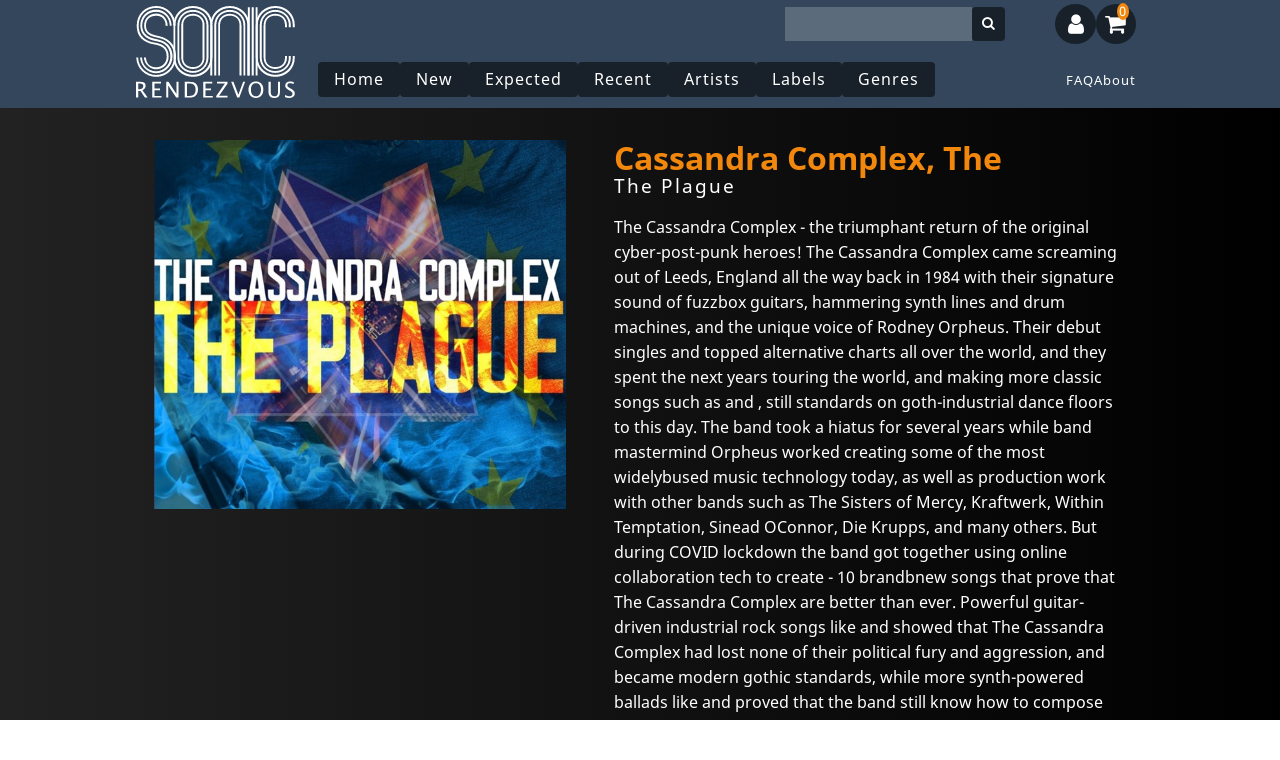

--- FILE ---
content_type: text/html; charset=UTF-8
request_url: https://sonicrendezvous.com/product/cassandra-complex-the/the-plague/593890
body_size: 8738
content:
<!DOCTYPE html>
<html lang="en">
    <head>
      <title>
                    Cassandra Complex, The - The Plague
        
              </title>

      <meta property="og:site_name" content="Sonic Rendezvous: Independent Music and Film distribution">

      <meta charset="utf-8">
      <meta name="viewport" content="width=device-width, initial-scale=1">
      <meta name="csrf-token" content="BFpOToGFXGJnKKoFoOFSDnWoYW9rwiTSJOtUW2rV">
      <link rel="canonical" href="https://sonicrendezvous.com/product/cassandra-complex-the/the-plague/593890" />

      <link rel="stylesheet" href="https://sonicrendezvous.com/css/app.css?20240417">
      <link rel="stylesheet" href="/env/theme.css">
      
      <base href="https://sonicrendezvous.com/">

                <meta name="title" content="Cassandra Complex, The - The Plague">

  <meta name="description" content="The Cassandra Complex - the triumphant return of the original cyber-post-punk heroes!
The Cassandra Complex came screaming out of Leeds, England all the way back in 1984 with their signature sound of
fuzzbox guitars, hammering synth lines and drum machines, and the unique voice of Rodney Orpheus. Their debut singles
and topped alternative charts all over the world, and they spent the next years touring the world, and making more
classic songs such as and , still standards on goth-industrial dance floors to this day.
The band took a hiatus for several years while band mastermind Orpheus worked creating some of the most widelybused
music technology today, as well as production work with other bands such as The Sisters of Mercy, Kraftwerk, Within
Temptation, Sinead OConnor, Die Krupps, and many others.
But during COVID lockdown the band got together using online collaboration tech to create - 10 brandbnew songs that
prove that The Cassandra Complex are better than ever. Powerful guitar-driven industrial rock songs like and showed that
The Cassandra Complex had lost none of their political fury and aggression, and became modern gothic standards, while
more synth-powered ballads like and proved that the band still know how to compose beautiful, emotionally deep songs
that most of their contemporaries would kill for.
The streaming version of this album came out in 2022 and spent 8 weeks at the top of the German Alternative Chart.
Now for the first time it will become available on CD in a fully remastered version. It will be supported by a world
tour
across 12 countries throughout 2024." >
  <meta name="keywords" content="POP/AL, Cop International, CD, 0703513018325" >
  <meta name="twitter:title" content="Cassandra Complex, The - The Plague">
  <meta name="twitter:description" content="The Cassandra Complex - the triumphant return of the original cyber-post-punk heroes!
The Cassandra Complex came screaming out of Leeds, England all the way back in 1984 with their signature sound of
fuzzbox guitars, hammering synth lines and drum machines, and the unique voice of Rodney Orpheus. Their debut singles
and topped alternative charts all over the world, and they spent the next years touring the world, and making more
classic songs such as and , still standards on goth-industrial dance floors to this day.
The band took a hiatus for several years while band mastermind Orpheus worked creating some of the most widelybused
music technology today, as well as production work with other bands such as The Sisters of Mercy, Kraftwerk, Within
Temptation, Sinead OConnor, Die Krupps, and many others.
But during COVID lockdown the band got together using online collaboration tech to create - 10 brandbnew songs that
prove that The Cassandra Complex are better than ever. Powerful guitar-driven industrial rock songs like and showed that
The Cassandra Complex had lost none of their political fury and aggression, and became modern gothic standards, while
more synth-powered ballads like and proved that the band still know how to compose beautiful, emotionally deep songs
that most of their contemporaries would kill for.
The streaming version of this album came out in 2022 and spent 8 weeks at the top of the German Alternative Chart.
Now for the first time it will become available on CD in a fully remastered version. It will be supported by a world
tour
across 12 countries throughout 2024.">

  <meta property="og:title" content="Cassandra Complex, The - The Plague">
  <meta property="og:type" content="music.album">
  <meta property="og:image" content="https://www.sonicrendezvous.com/images/prod/I00/593/00593890.jpg">
  <meta property="og:url" content="https://sonicrendezvous.com/product/cassandra-complex-the/the-plague/593890">
      
      
      <meta http-equiv="Content-Type" content="text/html; charset=utf-8">
      <meta name="language" content="English">
      <meta name="robots" content="index, follow">

      <!-- @snippet  1e7823-19044b-5d3f90-61a1d9 -->
      
      <link rel="stylesheet" href="https://cdnjs.cloudflare.com/ajax/libs/font-awesome/4.7.0/css/font-awesome.css">
      <!-- @endsnippet  -->


      <link rel="stylesheet" href="/vue-harness/vue-harness.css">
    </head>
    <body class="sonicrendezvous   user-not-logged-in ">

        

        <div class="site-container">

                  <!-- Move header to separate blade file? -->
<header class="mobile-header">

  <a href="/" class="mobile-header__logo-link">
    <div class="mobile-header__logo"></div>
    
  </a>
  <nav id="desktop-menu">
    <ul class="main-menu-buttons">
  <li><a class="btn" href="/">Home</a></li>
  <li><a class="btn" href="/new">New</a></li>
  <li><a class="btn" href="/expected">Expected</a></li>
  <li><a class="btn" href="/recent">Recent</a></li>

      <li><a class="btn" href="/artists">Artists</a></li>
  
    <li><a class="btn" href="/labels">Labels</a></li>
  
      <li><a class="btn" href="/genres">Genres</a></li>
  
  
  
  
  <li><a class="btn hide-on-desktop" href="/contact">Contact</a></li>
</ul>
<ul class="flex-push-right main-menu-links">
  
  <li><a class="" href="/faq">FAQ</a></li>
  <li><a class="" href="/about">About</a></li>
</ul>
  </nav>

  <div class="header-toggle-buttons flex-push-right">
    <input type="radio" name="header-button" id="mobile-menu-toggle" onclick="handleToggle(this)" toggle="mobile-menu-toggle" />
    <label for="mobile-menu-toggle" class="btn"><i class="fa fa-bars"></i></label>

    <input type="checkbox" id="mobile-search-toggle"/>
    <label for="mobile-search-toggle" class="btn"><i class="fa fa-search"></i></label>

    <form method="get" action="/search" class="flex-push-right">
      <div id="desktop-search" class="flex-push-right">
        <input name="q" id="mobile-search-input" value="" class="desktop-search" type="text" autofocus=autofocus/>
        <button><i class="fa fa-search"></i></button>
      </div>
    </form>

    <input type="radio" name="header-button" id="user-menu-toggle" onclick="handleToggle(this)"/>

              <label for="user-menu-toggle" class="btn"><i class="fa fa-user"></i></label>
    
    
    
    <a href="https://sonicrendezvous.com/shoppingcart">
      <label for="shopping-cart-toggle" class="btn"><i class="fa fa-shopping-cart"></i>
        <shoppingcart></shoppingcart>
      </label>
    </a>
    <section id="mobile-search" class="block--dark">
      <form method="get" action="/search">
        <div>
          <input name="q" id="mobile-search-input" value="" class="mobile-search" type="text" autofocus=autofocus/>
          <button><i class="fa fa-search"></i></button>
        </div>
      </form>
    </section>
    <nav id="mobile-menu" class="main-menu--vertical block--dark">
      <ul class="main-menu-buttons">
  <li><a class="btn" href="/">Home</a></li>
  <li><a class="btn" href="/new">New</a></li>
  <li><a class="btn" href="/expected">Expected</a></li>
  <li><a class="btn" href="/recent">Recent</a></li>

      <li><a class="btn" href="/artists">Artists</a></li>
  
    <li><a class="btn" href="/labels">Labels</a></li>
  
      <li><a class="btn" href="/genres">Genres</a></li>
  
  
  
  
  <li><a class="btn hide-on-desktop" href="/contact">Contact</a></li>
</ul>
<ul class="flex-push-right main-menu-links">
  
  <li><a class="" href="/faq">FAQ</a></li>
  <li><a class="" href="/about">About</a></li>
</ul>
    </nav>

    <nav id="user-menu" class="main-menu--vertical block--dark transition-ease-in">
      <form method="POST" action="https://sonicrendezvous.com/login" class="login-menu-form">
    <input type="hidden" name="_token" value="BFpOToGFXGJnKKoFoOFSDnWoYW9rwiTSJOtUW2rV">
    <input type="hidden" name="source" value="login-menu">

    <div class="">
        <label for="email" class="">E-mail</label>

        <div class="">
            <input id="email" type="email" class="form-control " name="email" value="" required autocomplete="email" autofocus>

                    </div>
    </div>

    <div class="">
        <label for="password" class="">Password</label>

        <div class="">
            <input id="password" type="password" class="form-control " name="password" required autocomplete="current-password">

                    </div>
    </div>

    <div class="">
        <div class="">
            <div class="form-check">
                <input class="form-check-input" type="checkbox" name="remember" id="remember" >

                <label class="form-check-label" for="remember">
                    Remember me
                </label>
            </div>
        </div>
    </div>

    <div class="login-menu-form__buttons">
        <div class="">
            <button type="submit" class="btn normal">
                Login
            </button>

                            <a class="request-password" href="https://sonicrendezvous.com/password/reset">
                    Forgot Your Password?
                </a>
            
                          <a class="request-password" href="https://sonicrendezvous.com/account/new">
                No account, create one!
              </a>
            
        </div>
    </div>
  </form>

      
      
    </nav>
    
  </div>
  <div class="mobile-header--background"></div>

</header>



<script>
  //als een 'checked' button nog een keer wordt geklikt moet de 'checked' worden verwijderd.
  let currentSelected = {};

  function handleToggle(source) {
    if(source === currentSelected[source.name]) {
      source.checked = false;
      currentSelected[source.name] = null;
    } else {
      currentSelected[source.name] = source;

      if(source.id === 'mobile-menu-toggle') {
        console.log('toggle menu');
        closeAllDetails();
      }
    }
  }

  function closeAllDetails() {
    // main-menu__item details
    const list = document.querySelectorAll('.main-menu__item > details');
    list.forEach(element => {
      if(element.hasAttribute('open')) {
        element.removeAttribute('open');
      }
    });
  }

  // function switchStyle() {
  //   if()
  //   document.body.setAttribute('class', ''):
  //
</script>


<script>

  function setHue(color) {
    document.body.style.setProperty(`--base-hue-1`, color);
  }

  function setSaturation(saturation) {
    document.body.style.setProperty(`--base-saturation-1`, saturation+"%");
  }

  function setLuminance(luminance) {
    document.body.style.setProperty(`--base-luminance-1`, luminance+"%");
  }


  window.addEventListener('load', (event) => {
    const hueSlider = document.getElementById('hue-slider');
    const satSlider = document.getElementById('sat-slider');
    const lightSlider = document.getElementById('light-slider');

    if(hueSlider && satSlider && lightSlider) {
      var style = getComputedStyle(document.body);
      hueSlider.value = Number(style.getPropertyValue('--base-hue-1'));
      satSlider.value = parseInt(style.getPropertyValue('--base-saturation-1'));
      lightSlider.value = parseInt(style.getPropertyValue('--base-luminance-1'));

      hueSlider.addEventListener('input', () => {
        console.log('-------', hueSlider.value,  satSlider.value, lightSlider.value);
        setHue(hueSlider.value);
      });
      satSlider.addEventListener('input', () => {
        console.log('-------', hueSlider.value,  satSlider.value, lightSlider.value);
        setSaturation(satSlider.value);
      });
      lightSlider.addEventListener('input', () => {
        console.log('-------', hueSlider.value,  satSlider.value, lightSlider.value);
        setLuminance(lightSlider.value);
      });

      setHue(hueSlider.value);
      setLuminance(lightSlider.value);
      setSaturation(satSlider.value);
    }

  });
</script>

            
                  <main class="products-content mobile-main mobile">

            
            
            <div id="app">
                <!-- @todo  move to component(s)-->
                <section class="flash-messages">
                                                                                                                            </section>
                
        
    <div class="page-container" page-id="">                <div page-section="before">
             

                    </div>            
<article class="product-detail">
      <img class="product-detail__image" src="https://www.sonicrendezvous.com/images/prod/I00/593/00593890.jpg" style="width:100%;">
      <div class="product-detail__description">

                  <a href="/artist/cassandra-complex-the ">
            <h1 class="product-detail__artist">
              Cassandra Complex, The
            </h1>
          </a>
        
        <h2 class="product-detail__title">The Plague</h2>
        <p>The Cassandra Complex - the triumphant return of the original cyber-post-punk heroes!
The Cassandra Complex came screaming out of Leeds, England all the way back in 1984 with their signature sound of
fuzzbox guitars, hammering synth lines and drum machines, and the unique voice of Rodney Orpheus. Their debut singles
and topped alternative charts all over the world, and they spent the next years touring the world, and making more
classic songs such as and , still standards on goth-industrial dance floors to this day.
The band took a hiatus for several years while band mastermind Orpheus worked creating some of the most widelybused
music technology today, as well as production work with other bands such as The Sisters of Mercy, Kraftwerk, Within
Temptation, Sinead OConnor, Die Krupps, and many others.
But during COVID lockdown the band got together using online collaboration tech to create - 10 brandbnew songs that
prove that The Cassandra Complex are better than ever. Powerful guitar-driven industrial rock songs like and showed that
The Cassandra Complex had lost none of their political fury and aggression, and became modern gothic standards, while
more synth-powered ballads like and proved that the band still know how to compose beautiful, emotionally deep songs
that most of their contemporaries would kill for.
The streaming version of this album came out in 2022 and spent 8 weeks at the top of the German Alternative Chart.
Now for the first time it will become available on CD in a fully remastered version. It will be supported by a world
tour
across 12 countries throughout 2024.</p>

        
                <div page-section="product-remarks">
             

                    </div>            

        <div class="product-detail__facts">

          <div>Price</div>
          <div>
                              <a href="/login?next=/product/cassandra-complex-the/the-plague/593890" class="important" alt="Login to see prices">Login</a>
                        </div>
          <div>Genre</div><div>
                          <a href="/genre/popal">Pop/Indie/Alternative</a>
                      </div>
          <div>Format</div><div>CD - 1 disk</div>
          
          <div>Release date</div><div> 15-03-2024</div>
          
          <div>Label</div>
          <div>
                          <a href="/label/cop-international">  Cop International</a>
                      </div>

          <div>Item-nr</div><div> 593890</div>
          <div>EAN</div><div> 0703513018325</div>
          <div>Availability</div><div>In stock</div>
        </div>
        
                <div page-section="product-detail__facts">
             

                    </div>            

        

        
          <form method="POST" action="https://sonicrendezvous.com/shoppingcart/add">
            <input type="hidden" name="_token" value="BFpOToGFXGJnKKoFoOFSDnWoYW9rwiTSJOtUW2rV">            <a href="javascript:window.history.back()"><i class="fa fa-arrow-left" aria-hidden="true"></i> Continue shopping</a>
            <input type="hidden" name="productId" value="593890">
            <div class="number">
              <label>Amount:</label><input name="amount" size="5" type="number" value="1" class="amount">
            </div>
            <div class="reference">
                              <label>Reference: </label><input name="reference"  size="10" maxlength="10" type="text" value="">
                          </div>
            <input type="submit" class="important" value="Add to shoppingcart">
          </form>
              </div>

    </article>



    
                <div page-section="product-after">
             

                    </div>            

        <div class="track-listing__container">
      <h4>TRACKS</h4>

              <div class="track-listing">
                    <div class="disk">
            <h4>Disk 1</h4>
            <p>
                              1. <span class="important">HOTLINE TO ELVIS </span><br/>
                              2. <span class="important">WE DEFEND OURSELVES </span><br/>
                              3. <span class="important">THE CROWN LIES HEAVY ON THE KING </span><br/>
                              4. <span class="important">OLD BOYS NETWORK </span><br/>
                              5. <span class="important">SPEED OF SOUND </span><br/>
                              6. <span class="important">IN THE DEAD OF NIGHT </span><br/>
                              7. <span class="important">THE GREAT SEA </span><br/>
                              8. <span class="important">THE BEST THING </span><br/>
                              9. <span class="important">ALL 3 </span><br/>
                              10. <span class="important">I MISS YOU </span><br/>
                          </p>
          </div>
                  </div>
      
    </div>
    

    <div class="more-products">
          <!-- hide -->
      </section>
    
          <section class="article-list ">
        
        <header class="pageheader">
                                <h1 class="pageheader__title"><h3>
            <a href="/artist/cassandra-complex-the">
              More from Cassandra Complex, The
            </a>
          </h3></h1>
                          

          
          
        </header>

        
        

        <main class="content article-list__articles min-results">
                                                    <article class="article CD ">
  <div>
    
    <a href="/product/cassandra-complex-the/death-sex/593891">
      <div class="article__image" style="background-image:url('https://www.sonicrendezvous.com/images/prod/I00/593/00593891.jpg');background-size: contain; background-repeat: no-repeat;">
        <div class="article__image--overlay"></div>
        <div class="article-image__button-center"><i class="fa fa-arrow-circle-o-right" aria-hidden="true"></i></div>
        
      </div>
    </a>
  </div>
  <div class="article__content-group">
    <div class="article__content" title="Cassandra Complex, The - Death &amp; Sex">
      <a href="/product/cassandra-complex-the/death-sex/593891">
        <h4 class="product-card__artist">Cassandra Complex, The</h4>
        <h5 class="product-card__title">Death &amp; Sex</h5>
        <div class="article-details__delivery-text">In stock</div>
        <div class="mobile-article-details show-on-mobile">
          <span class="pill">
                        <span class="">1 </span>
                                    CD
                      </span>
                      <div class="flex-push-right">
              € <a href="/login" class="important" alt="Login to see prices">login</a>
            </div>
                    
        </div>
      </a>

      

      

    </div>

    <div class="article__footer">
      <div class="article__order">
        <div class="article__medium">

                    CD
                              (1)
                  </div>
        <div class="article__price" money="true">
          € 0.00
        </div>

        <div data-test="add-to-basket-button" class="article__button ">
          <a class="bestel" href="javascript:;" onclick="shoppingcart.add(593891);">
            <span class="article__button-text">In winkelwagen</span> <i
            class="fas fa-cart-plus" aria-hidden="true"></i>
          </a>
        </div>
      </div>
            <span class="article__delivery-time instock">Op voorraad</span>
                </div>
  </div>
</article>

                                      
                  </main>

                  </section>
    
          <section class="article-list  rows-1 ">
        
        <header class="pageheader">
                                <h1 class="pageheader__title"><h3>
            <a href="/label/cop-international">
              More from Cop International
            </a>
          </h3></h1>
                          

          
          
        </header>

        
        

        <main class="content article-list__articles max-results">
                                                    <article class="article CD ">
  <div>
    
    <a href="/product/phantom-vision/guilty/537797">
      <div class="article__image" style="background-image:url('https://www.sonicrendezvous.com/images/prod/I00/537/00537797.jpg');background-size: contain; background-repeat: no-repeat;">
        <div class="article__image--overlay"></div>
        <div class="article-image__button-center"><i class="fa fa-arrow-circle-o-right" aria-hidden="true"></i></div>
        
      </div>
    </a>
  </div>
  <div class="article__content-group">
    <div class="article__content" title="Phantom Vision - Guilty">
      <a href="/product/phantom-vision/guilty/537797">
        <h4 class="product-card__artist">Phantom Vision</h4>
        <h5 class="product-card__title">Guilty</h5>
        <div class="article-details__delivery-text">In stock</div>
        <div class="mobile-article-details show-on-mobile">
          <span class="pill">
                        <span class="">1 </span>
                                    CD
                      </span>
                      <div class="flex-push-right">
              € <a href="/login" class="important" alt="Login to see prices">login</a>
            </div>
                    
        </div>
      </a>

      

      

    </div>

    <div class="article__footer">
      <div class="article__order">
        <div class="article__medium">

                    CD
                              (1)
                  </div>
        <div class="article__price" money="true">
          € 0.00
        </div>

        <div data-test="add-to-basket-button" class="article__button ">
          <a class="bestel" href="javascript:;" onclick="shoppingcart.add(537797);">
            <span class="article__button-text">In winkelwagen</span> <i
            class="fas fa-cart-plus" aria-hidden="true"></i>
          </a>
        </div>
      </div>
            <span class="article__delivery-time instock">Op voorraad</span>
                </div>
  </div>
</article>

                                      
                                                    <article class="article CD ">
  <div>
    
    <a href="/product/blackcarburning/watching-sleepers/565375">
      <div class="article__image" style="background-image:url('https://www.sonicrendezvous.com/images/prod/I00/565/00565375.jpg');background-size: contain; background-repeat: no-repeat;">
        <div class="article__image--overlay"></div>
        <div class="article-image__button-center"><i class="fa fa-arrow-circle-o-right" aria-hidden="true"></i></div>
        
      </div>
    </a>
  </div>
  <div class="article__content-group">
    <div class="article__content" title="Blackcarburning - Watching Sleepers">
      <a href="/product/blackcarburning/watching-sleepers/565375">
        <h4 class="product-card__artist">Blackcarburning</h4>
        <h5 class="product-card__title">Watching Sleepers</h5>
        <div class="article-details__delivery-text">In stock</div>
        <div class="mobile-article-details show-on-mobile">
          <span class="pill">
                        <span class="">1 </span>
                                    CD
                      </span>
                      <div class="flex-push-right">
              € <a href="/login" class="important" alt="Login to see prices">login</a>
            </div>
                    
        </div>
      </a>

      

      

    </div>

    <div class="article__footer">
      <div class="article__order">
        <div class="article__medium">

                    CD
                              (1)
                  </div>
        <div class="article__price" money="true">
          € 0.00
        </div>

        <div data-test="add-to-basket-button" class="article__button ">
          <a class="bestel" href="javascript:;" onclick="shoppingcart.add(565375);">
            <span class="article__button-text">In winkelwagen</span> <i
            class="fas fa-cart-plus" aria-hidden="true"></i>
          </a>
        </div>
      </div>
            <span class="article__delivery-time instock">Op voorraad</span>
                </div>
  </div>
</article>

                                      
                                                    <article class="article CD ">
  <div>
    
    <a href="/product/blackcarburning/watching-sleepers-ltd/565376">
      <div class="article__image" style="background-image:url('https://www.sonicrendezvous.com/images/prod/I00/565/00565376.jpg');background-size: contain; background-repeat: no-repeat;">
        <div class="article__image--overlay"></div>
        <div class="article-image__button-center"><i class="fa fa-arrow-circle-o-right" aria-hidden="true"></i></div>
        
      </div>
    </a>
  </div>
  <div class="article__content-group">
    <div class="article__content" title="Blackcarburning - Watching Sleepers (ltd)">
      <a href="/product/blackcarburning/watching-sleepers-ltd/565376">
        <h4 class="product-card__artist">Blackcarburning</h4>
        <h5 class="product-card__title">Watching Sleepers (ltd)</h5>
        <div class="article-details__delivery-text">In stock</div>
        <div class="mobile-article-details show-on-mobile">
          <span class="pill">
                        <span class="">2 </span>
                                    CD
                      </span>
                      <div class="flex-push-right">
              € <a href="/login" class="important" alt="Login to see prices">login</a>
            </div>
                    
        </div>
      </a>

      

      

    </div>

    <div class="article__footer">
      <div class="article__order">
        <div class="article__medium">

                    CD
                              (2)
                  </div>
        <div class="article__price" money="true">
          € 0.00
        </div>

        <div data-test="add-to-basket-button" class="article__button ">
          <a class="bestel" href="javascript:;" onclick="shoppingcart.add(565376);">
            <span class="article__button-text">In winkelwagen</span> <i
            class="fas fa-cart-plus" aria-hidden="true"></i>
          </a>
        </div>
      </div>
            <span class="article__delivery-time instock">Op voorraad</span>
                </div>
  </div>
</article>

                                      
                                                    <article class="article CD ">
  <div>
    
    <a href="/product/blackcarburning/all-about-you/565377">
      <div class="article__image" style="background-image:url('https://www.sonicrendezvous.com/images/prod/I00/565/00565377.jpg');background-size: contain; background-repeat: no-repeat;">
        <div class="article__image--overlay"></div>
        <div class="article-image__button-center"><i class="fa fa-arrow-circle-o-right" aria-hidden="true"></i></div>
        
      </div>
    </a>
  </div>
  <div class="article__content-group">
    <div class="article__content" title="Blackcarburning - All About You">
      <a href="/product/blackcarburning/all-about-you/565377">
        <h4 class="product-card__artist">Blackcarburning</h4>
        <h5 class="product-card__title">All About You</h5>
        <div class="article-details__delivery-text">In stock</div>
        <div class="mobile-article-details show-on-mobile">
          <span class="pill">
                        <span class="">1 </span>
                                    CD
                      </span>
                      <div class="flex-push-right">
              € <a href="/login" class="important" alt="Login to see prices">login</a>
            </div>
                    
        </div>
      </a>

      

      

    </div>

    <div class="article__footer">
      <div class="article__order">
        <div class="article__medium">

                    CD
                              (1)
                  </div>
        <div class="article__price" money="true">
          € 0.00
        </div>

        <div data-test="add-to-basket-button" class="article__button ">
          <a class="bestel" href="javascript:;" onclick="shoppingcart.add(565377);">
            <span class="article__button-text">In winkelwagen</span> <i
            class="fas fa-cart-plus" aria-hidden="true"></i>
          </a>
        </div>
      </div>
            <span class="article__delivery-time instock">Op voorraad</span>
                </div>
  </div>
</article>

                                      
                                                    <article class="article CD ">
  <div>
    
    <a href="/product/blackcarburning/reset/565378">
      <div class="article__image" style="background-image:url('https://www.sonicrendezvous.com/images/prod/I00/565/00565378.jpg');background-size: contain; background-repeat: no-repeat;">
        <div class="article__image--overlay"></div>
        <div class="article-image__button-center"><i class="fa fa-arrow-circle-o-right" aria-hidden="true"></i></div>
        
      </div>
    </a>
  </div>
  <div class="article__content-group">
    <div class="article__content" title="Blackcarburning - Reset">
      <a href="/product/blackcarburning/reset/565378">
        <h4 class="product-card__artist">Blackcarburning</h4>
        <h5 class="product-card__title">Reset</h5>
        <div class="article-details__delivery-text">In stock</div>
        <div class="mobile-article-details show-on-mobile">
          <span class="pill">
                        <span class="">1 </span>
                                    CD
                      </span>
                      <div class="flex-push-right">
              € <a href="/login" class="important" alt="Login to see prices">login</a>
            </div>
                    
        </div>
      </a>

      

      

    </div>

    <div class="article__footer">
      <div class="article__order">
        <div class="article__medium">

                    CD
                              (1)
                  </div>
        <div class="article__price" money="true">
          € 0.00
        </div>

        <div data-test="add-to-basket-button" class="article__button ">
          <a class="bestel" href="javascript:;" onclick="shoppingcart.add(565378);">
            <span class="article__button-text">In winkelwagen</span> <i
            class="fas fa-cart-plus" aria-hidden="true"></i>
          </a>
        </div>
      </div>
            <span class="article__delivery-time instock">Op voorraad</span>
                </div>
  </div>
</article>

                                      
                                                    <article class="article CD ">
  <div>
    
    <a href="/product/stabbing-westward/chasing-ghosts/565379">
      <div class="article__image" style="background-image:url('https://www.sonicrendezvous.com/images/prod/I00/565/00565379.jpg');background-size: contain; background-repeat: no-repeat;">
        <div class="article__image--overlay"></div>
        <div class="article-image__button-center"><i class="fa fa-arrow-circle-o-right" aria-hidden="true"></i></div>
        
      </div>
    </a>
  </div>
  <div class="article__content-group">
    <div class="article__content" title="Stabbing Westward - Chasing Ghosts">
      <a href="/product/stabbing-westward/chasing-ghosts/565379">
        <h4 class="product-card__artist">Stabbing Westward</h4>
        <h5 class="product-card__title">Chasing Ghosts</h5>
        <div class="article-details__delivery-text">In stock</div>
        <div class="mobile-article-details show-on-mobile">
          <span class="pill">
                        <span class="">1 </span>
                                    CD
                      </span>
                      <div class="flex-push-right">
              € <a href="/login" class="important" alt="Login to see prices">login</a>
            </div>
                    
        </div>
      </a>

      

      

    </div>

    <div class="article__footer">
      <div class="article__order">
        <div class="article__medium">

                    CD
                              (1)
                  </div>
        <div class="article__price" money="true">
          € 0.00
        </div>

        <div data-test="add-to-basket-button" class="article__button ">
          <a class="bestel" href="javascript:;" onclick="shoppingcart.add(565379);">
            <span class="article__button-text">In winkelwagen</span> <i
            class="fas fa-cart-plus" aria-hidden="true"></i>
          </a>
        </div>
      </div>
            <span class="article__delivery-time instock">Op voorraad</span>
                </div>
  </div>
</article>

                                      
                                                    <article class="article CD ">
  <div>
    
    <a href="/product/unitecode-machine/critical-fault/566705">
      <div class="article__image" style="background-image:url('https://www.sonicrendezvous.com/images/prod/I00/566/00566705.jpg');background-size: contain; background-repeat: no-repeat;">
        <div class="article__image--overlay"></div>
        <div class="article-image__button-center"><i class="fa fa-arrow-circle-o-right" aria-hidden="true"></i></div>
        
      </div>
    </a>
  </div>
  <div class="article__content-group">
    <div class="article__content" title="Unitecode; Machine - Critical Fault">
      <a href="/product/unitecode-machine/critical-fault/566705">
        <h4 class="product-card__artist">Unitecode; Machine</h4>
        <h5 class="product-card__title">Critical Fault</h5>
        <div class="article-details__delivery-text">In stock</div>
        <div class="mobile-article-details show-on-mobile">
          <span class="pill">
                        <span class="">1 </span>
                                    CD
                      </span>
                      <div class="flex-push-right">
              € <a href="/login" class="important" alt="Login to see prices">login</a>
            </div>
                    
        </div>
      </a>

      

      

    </div>

    <div class="article__footer">
      <div class="article__order">
        <div class="article__medium">

                    CD
                              (1)
                  </div>
        <div class="article__price" money="true">
          € 0.00
        </div>

        <div data-test="add-to-basket-button" class="article__button ">
          <a class="bestel" href="javascript:;" onclick="shoppingcart.add(566705);">
            <span class="article__button-text">In winkelwagen</span> <i
            class="fas fa-cart-plus" aria-hidden="true"></i>
          </a>
        </div>
      </div>
            <span class="article__delivery-time instock">Op voorraad</span>
                </div>
  </div>
</article>

                                      
                                                    <article class="article CD ">
  <div>
    
    <a href="/product/chiasm/zone/593140">
      <div class="article__image" style="background-image:url('https://www.sonicrendezvous.com/images/prod/I00/593/00593140.jpg');background-size: contain; background-repeat: no-repeat;">
        <div class="article__image--overlay"></div>
        <div class="article-image__button-center"><i class="fa fa-arrow-circle-o-right" aria-hidden="true"></i></div>
        
      </div>
    </a>
  </div>
  <div class="article__content-group">
    <div class="article__content" title="Chiasm - Zone">
      <a href="/product/chiasm/zone/593140">
        <h4 class="product-card__artist">Chiasm</h4>
        <h5 class="product-card__title">Zone</h5>
        <div class="article-details__delivery-text">In stock</div>
        <div class="mobile-article-details show-on-mobile">
          <span class="pill">
                        <span class="">1 </span>
                                    CD
                      </span>
                      <div class="flex-push-right">
              € <a href="/login" class="important" alt="Login to see prices">login</a>
            </div>
                    
        </div>
      </a>

      

      

    </div>

    <div class="article__footer">
      <div class="article__order">
        <div class="article__medium">

                    CD
                              (1)
                  </div>
        <div class="article__price" money="true">
          € 0.00
        </div>

        <div data-test="add-to-basket-button" class="article__button ">
          <a class="bestel" href="javascript:;" onclick="shoppingcart.add(593140);">
            <span class="article__button-text">In winkelwagen</span> <i
            class="fas fa-cart-plus" aria-hidden="true"></i>
          </a>
        </div>
      </div>
            <span class="article__delivery-time instock">Op voorraad</span>
                </div>
  </div>
</article>

                                      
                                                    <article class="article CD ">
  <div>
    
    <a href="/product/cassandra-complex-the/death-sex/593891">
      <div class="article__image" style="background-image:url('https://www.sonicrendezvous.com/images/prod/I00/593/00593891.jpg');background-size: contain; background-repeat: no-repeat;">
        <div class="article__image--overlay"></div>
        <div class="article-image__button-center"><i class="fa fa-arrow-circle-o-right" aria-hidden="true"></i></div>
        
      </div>
    </a>
  </div>
  <div class="article__content-group">
    <div class="article__content" title="Cassandra Complex, The - Death &amp; Sex">
      <a href="/product/cassandra-complex-the/death-sex/593891">
        <h4 class="product-card__artist">Cassandra Complex, The</h4>
        <h5 class="product-card__title">Death &amp; Sex</h5>
        <div class="article-details__delivery-text">In stock</div>
        <div class="mobile-article-details show-on-mobile">
          <span class="pill">
                        <span class="">1 </span>
                                    CD
                      </span>
                      <div class="flex-push-right">
              € <a href="/login" class="important" alt="Login to see prices">login</a>
            </div>
                    
        </div>
      </a>

      

      

    </div>

    <div class="article__footer">
      <div class="article__order">
        <div class="article__medium">

                    CD
                              (1)
                  </div>
        <div class="article__price" money="true">
          € 0.00
        </div>

        <div data-test="add-to-basket-button" class="article__button ">
          <a class="bestel" href="javascript:;" onclick="shoppingcart.add(593891);">
            <span class="article__button-text">In winkelwagen</span> <i
            class="fas fa-cart-plus" aria-hidden="true"></i>
          </a>
        </div>
      </div>
            <span class="article__delivery-time instock">Op voorraad</span>
                </div>
  </div>
</article>

                                      
                                                    <article class="article CD ">
  <div>
    
    <a href="/product/beasto-blanco/kinetica/597476">
      <div class="article__image" style="background-image:url('https://www.sonicrendezvous.com/images/prod/I00/597/00597476.jpg');background-size: contain; background-repeat: no-repeat;">
        <div class="article__image--overlay"></div>
        <div class="article-image__button-center"><i class="fa fa-arrow-circle-o-right" aria-hidden="true"></i></div>
        
      </div>
    </a>
  </div>
  <div class="article__content-group">
    <div class="article__content" title="Beasto Blanco - Kinetica">
      <a href="/product/beasto-blanco/kinetica/597476">
        <h4 class="product-card__artist">Beasto Blanco</h4>
        <h5 class="product-card__title">Kinetica</h5>
        <div class="article-details__delivery-text">In stock</div>
        <div class="mobile-article-details show-on-mobile">
          <span class="pill">
                        <span class="">1 </span>
                                    CD
                      </span>
                      <div class="flex-push-right">
              € <a href="/login" class="important" alt="Login to see prices">login</a>
            </div>
                    
        </div>
      </a>

      

      

    </div>

    <div class="article__footer">
      <div class="article__order">
        <div class="article__medium">

                    CD
                              (1)
                  </div>
        <div class="article__price" money="true">
          € 0.00
        </div>

        <div data-test="add-to-basket-button" class="article__button ">
          <a class="bestel" href="javascript:;" onclick="shoppingcart.add(597476);">
            <span class="article__button-text">In winkelwagen</span> <i
            class="fas fa-cart-plus" aria-hidden="true"></i>
          </a>
        </div>
      </div>
            <span class="article__delivery-time instock">Op voorraad</span>
                </div>
  </div>
</article>

                                      
                  </main>

                  </section>
    
          <section class="article-list  rows-1 ">
        
        <header class="pageheader">
                                <h1 class="pageheader__title"><h3>
            <a href="/genre/popal">
              More Pop/Indie/Alternative
            </a>
          </h3></h1>
                          

          
          
        </header>

        
        

        <main class="content article-list__articles max-results">
                                                    <article class="article CD ">
  <div>
    
    <a href="/product/various/dude-you-rock/2481">
      <div class="article__image" style="background-image:url('https://www.sonicrendezvous.com/images/prod/I00/002/00002481.jpg');background-size: contain; background-repeat: no-repeat;">
        <div class="article__image--overlay"></div>
        <div class="article-image__button-center"><i class="fa fa-arrow-circle-o-right" aria-hidden="true"></i></div>
        
      </div>
    </a>
  </div>
  <div class="article__content-group">
    <div class="article__content" title="Various - Dude, You Rock!">
      <a href="/product/various/dude-you-rock/2481">
        <h4 class="product-card__artist">Various</h4>
        <h5 class="product-card__title">Dude, You Rock!</h5>
        <div class="article-details__delivery-text">In stock</div>
        <div class="mobile-article-details show-on-mobile">
          <span class="pill">
                        <span class="">1 </span>
                                    CD
                      </span>
                      <div class="flex-push-right">
              € <a href="/login" class="important" alt="Login to see prices">login</a>
            </div>
                    
        </div>
      </a>

      

      

    </div>

    <div class="article__footer">
      <div class="article__order">
        <div class="article__medium">

                    CD
                              (1)
                  </div>
        <div class="article__price" money="true">
          € 0.00
        </div>

        <div data-test="add-to-basket-button" class="article__button ">
          <a class="bestel" href="javascript:;" onclick="shoppingcart.add(2481);">
            <span class="article__button-text">In winkelwagen</span> <i
            class="fas fa-cart-plus" aria-hidden="true"></i>
          </a>
        </div>
      </div>
            <span class="article__delivery-time instock">Op voorraad</span>
                </div>
  </div>
</article>

                                      
                                                    <article class="article CD ">
  <div>
    
    <a href="/product/fish-karma/teddy-in-the-sky/28619">
      <div class="article__image" style="background-image:url('https://www.sonicrendezvous.com/images/prod/I00/028/00028619.jpg');background-size: contain; background-repeat: no-repeat;">
        <div class="article__image--overlay"></div>
        <div class="article-image__button-center"><i class="fa fa-arrow-circle-o-right" aria-hidden="true"></i></div>
        
      </div>
    </a>
  </div>
  <div class="article__content-group">
    <div class="article__content" title="Fish Karma - Teddy In The Sky">
      <a href="/product/fish-karma/teddy-in-the-sky/28619">
        <h4 class="product-card__artist">Fish Karma</h4>
        <h5 class="product-card__title">Teddy In The Sky</h5>
        <div class="article-details__delivery-text">In stock</div>
        <div class="mobile-article-details show-on-mobile">
          <span class="pill">
                        <span class="">1 </span>
                                    CD
                      </span>
                      <div class="flex-push-right">
              € <a href="/login" class="important" alt="Login to see prices">login</a>
            </div>
                    
        </div>
      </a>

      

      

    </div>

    <div class="article__footer">
      <div class="article__order">
        <div class="article__medium">

                    CD
                              (1)
                  </div>
        <div class="article__price" money="true">
          € 0.00
        </div>

        <div data-test="add-to-basket-button" class="article__button ">
          <a class="bestel" href="javascript:;" onclick="shoppingcart.add(28619);">
            <span class="article__button-text">In winkelwagen</span> <i
            class="fas fa-cart-plus" aria-hidden="true"></i>
          </a>
        </div>
      </div>
            <span class="article__delivery-time instock">Op voorraad</span>
                </div>
  </div>
</article>

                                      
                                                    <article class="article CD ">
  <div>
    
    <a href="/product/psi-com/psi-com/47104">
      <div class="article__image" style="background-image:url('https://www.sonicrendezvous.com/images/prod/I00/047/00047104.jpg');background-size: contain; background-repeat: no-repeat;">
        <div class="article__image--overlay"></div>
        <div class="article-image__button-center"><i class="fa fa-arrow-circle-o-right" aria-hidden="true"></i></div>
        
      </div>
    </a>
  </div>
  <div class="article__content-group">
    <div class="article__content" title="Psi-com - Psi-com">
      <a href="/product/psi-com/psi-com/47104">
        <h4 class="product-card__artist">Psi-com</h4>
        <h5 class="product-card__title">Psi-com</h5>
        <div class="article-details__delivery-text">In stock</div>
        <div class="mobile-article-details show-on-mobile">
          <span class="pill">
                        <span class="">1 </span>
                                    CD
                      </span>
                      <div class="flex-push-right">
              € <a href="/login" class="important" alt="Login to see prices">login</a>
            </div>
                    
        </div>
      </a>

      

      

    </div>

    <div class="article__footer">
      <div class="article__order">
        <div class="article__medium">

                    CD
                              (1)
                  </div>
        <div class="article__price" money="true">
          € 0.00
        </div>

        <div data-test="add-to-basket-button" class="article__button ">
          <a class="bestel" href="javascript:;" onclick="shoppingcart.add(47104);">
            <span class="article__button-text">In winkelwagen</span> <i
            class="fas fa-cart-plus" aria-hidden="true"></i>
          </a>
        </div>
      </div>
            <span class="article__delivery-time instock">Op voorraad</span>
                </div>
  </div>
</article>

                                      
                                                    <article class="article CD ">
  <div>
    
    <a href="/product/celebrity-gary/diary-of-a-monster/47377">
      <div class="article__image" style="background-image:url('https://www.sonicrendezvous.com/images/prod/I00/047/00047377.jpg');background-size: contain; background-repeat: no-repeat;">
        <div class="article__image--overlay"></div>
        <div class="article-image__button-center"><i class="fa fa-arrow-circle-o-right" aria-hidden="true"></i></div>
        
      </div>
    </a>
  </div>
  <div class="article__content-group">
    <div class="article__content" title="Celebrity, Gary - Diary Of A Monster">
      <a href="/product/celebrity-gary/diary-of-a-monster/47377">
        <h4 class="product-card__artist">Celebrity, Gary</h4>
        <h5 class="product-card__title">Diary Of A Monster</h5>
        <div class="article-details__delivery-text">In stock</div>
        <div class="mobile-article-details show-on-mobile">
          <span class="pill">
                        <span class="">1 </span>
                                    CD
                      </span>
                      <div class="flex-push-right">
              € <a href="/login" class="important" alt="Login to see prices">login</a>
            </div>
                    
        </div>
      </a>

      

      

    </div>

    <div class="article__footer">
      <div class="article__order">
        <div class="article__medium">

                    CD
                              (1)
                  </div>
        <div class="article__price" money="true">
          € 0.00
        </div>

        <div data-test="add-to-basket-button" class="article__button ">
          <a class="bestel" href="javascript:;" onclick="shoppingcart.add(47377);">
            <span class="article__button-text">In winkelwagen</span> <i
            class="fas fa-cart-plus" aria-hidden="true"></i>
          </a>
        </div>
      </div>
            <span class="article__delivery-time instock">Op voorraad</span>
                </div>
  </div>
</article>

                                      
                                                    <article class="article CD ">
  <div>
    
    <a href="/product/spongehead/curb-your-dogma/62128">
      <div class="article__image" style="background-image:url('https://www.sonicrendezvous.com/images/prod/I00/062/00062128.jpg');background-size: contain; background-repeat: no-repeat;">
        <div class="article__image--overlay"></div>
        <div class="article-image__button-center"><i class="fa fa-arrow-circle-o-right" aria-hidden="true"></i></div>
        
      </div>
    </a>
  </div>
  <div class="article__content-group">
    <div class="article__content" title="Spongehead - Curb Your Dogma">
      <a href="/product/spongehead/curb-your-dogma/62128">
        <h4 class="product-card__artist">Spongehead</h4>
        <h5 class="product-card__title">Curb Your Dogma</h5>
        <div class="article-details__delivery-text">In stock</div>
        <div class="mobile-article-details show-on-mobile">
          <span class="pill">
                        <span class="">1 </span>
                                    CD
                      </span>
                      <div class="flex-push-right">
              € <a href="/login" class="important" alt="Login to see prices">login</a>
            </div>
                    
        </div>
      </a>

      

      

    </div>

    <div class="article__footer">
      <div class="article__order">
        <div class="article__medium">

                    CD
                              (1)
                  </div>
        <div class="article__price" money="true">
          € 0.00
        </div>

        <div data-test="add-to-basket-button" class="article__button ">
          <a class="bestel" href="javascript:;" onclick="shoppingcart.add(62128);">
            <span class="article__button-text">In winkelwagen</span> <i
            class="fas fa-cart-plus" aria-hidden="true"></i>
          </a>
        </div>
      </div>
            <span class="article__delivery-time instock">Op voorraad</span>
                </div>
  </div>
</article>

                                      
                                                    <article class="article CD ">
  <div>
    
    <a href="/product/gun-club-the/danse-kalinda-boom/68261">
      <div class="article__image" style="background-image:url('https://www.sonicrendezvous.com/images/prod/I00/068/00068261.jpg');background-size: contain; background-repeat: no-repeat;">
        <div class="article__image--overlay"></div>
        <div class="article-image__button-center"><i class="fa fa-arrow-circle-o-right" aria-hidden="true"></i></div>
        
      </div>
    </a>
  </div>
  <div class="article__content-group">
    <div class="article__content" title="Gun Club, The - Danse Kalinda Boom">
      <a href="/product/gun-club-the/danse-kalinda-boom/68261">
        <h4 class="product-card__artist">Gun Club, The</h4>
        <h5 class="product-card__title">Danse Kalinda Boom</h5>
        <div class="article-details__delivery-text">Not in stock</div>
        <div class="mobile-article-details show-on-mobile">
          <span class="pill">
                        <span class="">1 </span>
                                    CD
                      </span>
                      <div class="flex-push-right">
              € <a href="/login" class="important" alt="Login to see prices">login</a>
            </div>
                    
        </div>
      </a>

      

      

    </div>

    <div class="article__footer">
      <div class="article__order">
        <div class="article__medium">

                    CD
                              (1)
                  </div>
        <div class="article__price" money="true">
          € 0.00
        </div>

        <div data-test="add-to-basket-button" class="article__button ">
          <a class="bestel" href="javascript:;" onclick="shoppingcart.add(68261);">
            <span class="article__button-text">In winkelwagen</span> <i
            class="fas fa-cart-plus" aria-hidden="true"></i>
          </a>
        </div>
      </div>
            <span class="article__delivery-time instock">Op voorraad</span>
                </div>
  </div>
</article>

                                      
                                                    <article class="article 7&quot; ">
  <div>
    
    <a href="/product/valendas-los/narrow-minded-kids/68293">
      <div class="article__image" style="background-image:url('https://www.sonicrendezvous.com/images/prod/I00/068/00068293.jpg');background-size: contain; background-repeat: no-repeat;">
        <div class="article__image--overlay"></div>
        <div class="article-image__button-center"><i class="fa fa-arrow-circle-o-right" aria-hidden="true"></i></div>
        
      </div>
    </a>
  </div>
  <div class="article__content-group">
    <div class="article__content" title="Valendas, Los - Narrow Minded Kids">
      <a href="/product/valendas-los/narrow-minded-kids/68293">
        <h4 class="product-card__artist">Valendas, Los</h4>
        <h5 class="product-card__title">Narrow Minded Kids</h5>
        <div class="article-details__delivery-text">In stock</div>
        <div class="mobile-article-details show-on-mobile">
          <span class="pill">
                        <span class="">1 </span>
                                    7inch
                      </span>
                      <div class="flex-push-right">
              € <a href="/login" class="important" alt="Login to see prices">login</a>
            </div>
                    
        </div>
      </a>

      

      

    </div>

    <div class="article__footer">
      <div class="article__order">
        <div class="article__medium">

                    7inch
                              (1)
                  </div>
        <div class="article__price" money="true">
          € 0.00
        </div>

        <div data-test="add-to-basket-button" class="article__button ">
          <a class="bestel" href="javascript:;" onclick="shoppingcart.add(68293);">
            <span class="article__button-text">In winkelwagen</span> <i
            class="fas fa-cart-plus" aria-hidden="true"></i>
          </a>
        </div>
      </div>
            <span class="article__delivery-time instock">Op voorraad</span>
                </div>
  </div>
</article>

                                      
                                                    <article class="article CD ">
  <div>
    
    <a href="/product/cradle-of-thorns/feed-us/72049">
      <div class="article__image" style="background-image:url('https://www.sonicrendezvous.com/images/prod/I00/072/00072049.jpg');background-size: contain; background-repeat: no-repeat;">
        <div class="article__image--overlay"></div>
        <div class="article-image__button-center"><i class="fa fa-arrow-circle-o-right" aria-hidden="true"></i></div>
        
      </div>
    </a>
  </div>
  <div class="article__content-group">
    <div class="article__content" title="Cradle Of Thorns - Feed Us">
      <a href="/product/cradle-of-thorns/feed-us/72049">
        <h4 class="product-card__artist">Cradle Of Thorns</h4>
        <h5 class="product-card__title">Feed Us</h5>
        <div class="article-details__delivery-text">In stock</div>
        <div class="mobile-article-details show-on-mobile">
          <span class="pill">
                        <span class="">1 </span>
                                    CD
                      </span>
                      <div class="flex-push-right">
              € <a href="/login" class="important" alt="Login to see prices">login</a>
            </div>
                    
        </div>
      </a>

      

      

    </div>

    <div class="article__footer">
      <div class="article__order">
        <div class="article__medium">

                    CD
                              (1)
                  </div>
        <div class="article__price" money="true">
          € 0.00
        </div>

        <div data-test="add-to-basket-button" class="article__button ">
          <a class="bestel" href="javascript:;" onclick="shoppingcart.add(72049);">
            <span class="article__button-text">In winkelwagen</span> <i
            class="fas fa-cart-plus" aria-hidden="true"></i>
          </a>
        </div>
      </div>
            <span class="article__delivery-time instock">Op voorraad</span>
                </div>
  </div>
</article>

                                      
                                                    <article class="article CD ">
  <div>
    
    <a href="/product/celebrity-skin/celebrity-skin/74487">
      <div class="article__image" style="background-image:url('https://www.sonicrendezvous.com/images/prod/I00/074/00074487.jpg');background-size: contain; background-repeat: no-repeat;">
        <div class="article__image--overlay"></div>
        <div class="article-image__button-center"><i class="fa fa-arrow-circle-o-right" aria-hidden="true"></i></div>
        
      </div>
    </a>
  </div>
  <div class="article__content-group">
    <div class="article__content" title="Celebrity Skin - Celebrity Skin">
      <a href="/product/celebrity-skin/celebrity-skin/74487">
        <h4 class="product-card__artist">Celebrity Skin</h4>
        <h5 class="product-card__title">Celebrity Skin</h5>
        <div class="article-details__delivery-text">In stock</div>
        <div class="mobile-article-details show-on-mobile">
          <span class="pill">
                        <span class="">1 </span>
                                    CD
                      </span>
                      <div class="flex-push-right">
              € <a href="/login" class="important" alt="Login to see prices">login</a>
            </div>
                    
        </div>
      </a>

      

      

    </div>

    <div class="article__footer">
      <div class="article__order">
        <div class="article__medium">

                    CD
                              (1)
                  </div>
        <div class="article__price" money="true">
          € 0.00
        </div>

        <div data-test="add-to-basket-button" class="article__button ">
          <a class="bestel" href="javascript:;" onclick="shoppingcart.add(74487);">
            <span class="article__button-text">In winkelwagen</span> <i
            class="fas fa-cart-plus" aria-hidden="true"></i>
          </a>
        </div>
      </div>
            <span class="article__delivery-time instock">Op voorraad</span>
                </div>
  </div>
</article>

                                      
                                                    <article class="article CD ">
  <div>
    
    <a href="/product/spongehead/brainwash/75509">
      <div class="article__image" style="background-image:url('https://www.sonicrendezvous.com/images/prod/I00/075/00075509.jpg');background-size: contain; background-repeat: no-repeat;">
        <div class="article__image--overlay"></div>
        <div class="article-image__button-center"><i class="fa fa-arrow-circle-o-right" aria-hidden="true"></i></div>
        
      </div>
    </a>
  </div>
  <div class="article__content-group">
    <div class="article__content" title="Spongehead - Brainwash">
      <a href="/product/spongehead/brainwash/75509">
        <h4 class="product-card__artist">Spongehead</h4>
        <h5 class="product-card__title">Brainwash</h5>
        <div class="article-details__delivery-text">In stock</div>
        <div class="mobile-article-details show-on-mobile">
          <span class="pill">
                        <span class="">1 </span>
                                    CD
                      </span>
                      <div class="flex-push-right">
              € <a href="/login" class="important" alt="Login to see prices">login</a>
            </div>
                    
        </div>
      </a>

      

      

    </div>

    <div class="article__footer">
      <div class="article__order">
        <div class="article__medium">

                    CD
                              (1)
                  </div>
        <div class="article__price" money="true">
          € 0.00
        </div>

        <div data-test="add-to-basket-button" class="article__button ">
          <a class="bestel" href="javascript:;" onclick="shoppingcart.add(75509);">
            <span class="article__button-text">In winkelwagen</span> <i
            class="fas fa-cart-plus" aria-hidden="true"></i>
          </a>
        </div>
      </div>
            <span class="article__delivery-time instock">Op voorraad</span>
                </div>
  </div>
</article>

                                      
                  </main>

                  </section>
            </div>


                <div page-section="after">
             

                    </div>            </div>              </div>

            
            </main>

        <footer>
          <div
            
            class="block-5 "
            >
            
            
            
            <div class="content-5">
                <div class="container-content">
  <section class="footer">
    <main class="full-screen-width" style="background-image: url('/uploads/20220420/aPpABsQbAYSNsqriaTxShcSLuQ6oGZcEWOKyhmyL.jpg');background-repeat: no-repeat; background-size: cover; background-position: center;">
      <div class="grid-3 block--shade-dark round-corners-large">
        <div class="footer__content-block">
          <article class="contact-us">
            <h1>Newsletter</h1>
            <p class="contrast">
              Sign up for a weekly update of the latest arrivals, expected releases and catalog changes.
            </p>
				    <p>Cancel anytime you want</p>
            <!-- Begin Mailchimp B2B Signup Form -->
            <form action="https://sonicrendezvous.us5.list-manage.com/subscribe/post?u=4e85e30a75ef3fca90382effc&amp;id=af11214b3b" method="post" id="mc-embedded-subscribe-form" name="mc-embedded-subscribe-form" class="validate show-sonic" target="_blank" novalidate>
              <div id="mc_embed_signup_scroll">
                <div class="mc-field-group">
                  <label for="mce-EMAIL">Email Address  <span class="asterisk">*</span></label>
                  <input type="email" value="" name="EMAIL" class="required email" id="mce-EMAIL">
                </div>
                <div hidden="true"><input type="hidden" name="tags" value="3933857"></div>
                <div id="mce-responses" class="clear">
                  <div class="response" id="mce-error-response" style="display:none"></div>
                  <div class="response" id="mce-success-response" style="display:none"></div>
                </div>    <!-- real people should not fill this in and expect good things - do not remove this or risk form bot signups-->
                <div style="position: absolute; left: -5000px;" aria-hidden="true"><input type="text" name="b_4e85e30a75ef3fca90382effc_af11214b3b" tabindex="-1" value=""></div>
                <div class="clear"><input type="submit" value="Subscribe" name="subscribe" id="mc-embedded-subscribe" class="button"></div>
              </div>
            </form>
            <!--End mc_embed_signup-->
            <!-- Begin B2C Mailchimp Signup Form -->
            <form action="https://sugarandspice.us5.list-manage.com/subscribe/post?u=4e85e30a75ef3fca90382effc&amp;id=b98892ef12" method="post" id="mc-embedded-subscribe-form" name="mc-embedded-subscribe-form" class="validate show-sugar" target="_blank" novalidate>
              <div id="mc_embed_signup_scroll">
                  <div class="mc-field-group">
                    <label for="mce-EMAIL">Email Address  <span class="asterisk">*</span></label>
                    <input type="email" value="" name="EMAIL" class="required email" id="mce-EMAIL">
                  </div>
                <div hidden="true"><input type="hidden" name="tags" value="3934009"></div>
                  <div id="mce-responses" class="clear">
                  <div class="response" id="mce-error-response" style="display:none"></div>
                  <div class="response" id="mce-success-response" style="display:none"></div>
                </div>    
                <!-- real people should not fill this in and expect good things - do not remove this or risk form bot signups-->
                <div style="position: absolute; left: -5000px;" aria-hidden="true"><input type="text" name="b_4e85e30a75ef3fca90382effc_b98892ef12" tabindex="-1" value=""></div>
                  <div class="clear"><input type="submit" value="Subscribe" name="subscribe" id="mc-embedded-subscribe" class="button"></div>
                </div>
            </form>
            <!--End mc_embed_signup-->          
          </article>
        </div>
        <div class="footer__content-block">
          <h1>Contact</h1>
          <p>
            Sonic Rendezvous DCM BV<br />
            Berenkoog 59<br />
            1822 BN Alkmaar<br />
            The Netherlands<br />
          </p>
          <p>Tel : + 31 (0) 72 567 3030<br />
                      </p>
          <p>
            <a href="mailto:info@sonicrendezvous.com">info@sonicrendezvous.com</a><br />
          </p>
        </div>
        <div class="footer__content-block">
          <article class="customer-service">
            <h1>Service</h1>
            <ul>
              <li><a href="/about" title="About us">About us</a></li>
              <li><a href="/faq" title="FAQ">FAQ</a></li>
              <li><a href="/shippingcosts" title="Shippingcosts">Shippingcosts</a></li>
              <li style="display: none">
                <a href="/newsletters" title="Newsletters">Newsletters</a>
              </li>
              <!-- <li><a href="/links" title="Links">Links</a></li> -->
            </ul>
          </article>
        </div>
      </div>
    </main>
  </section>
</div>
<div class="container-content">
  <section class="bottom-footer">
    <main class="full-screen-width">
        <div>
          <article class="payment-options" style="display: none;">
            <h5>We accept the following payment methods</h5>
            <div>
              <img
                src="https://www.platomania.nl/img/payment-methods/ideal-lg.png"
                alt="ideal"
              />
              <img
                src="https://www.platomania.nl/img/payment-methods/ideal-lg.png"
                alt="ideal"
              />
              <img
                src="https://www.platomania.nl/img/payment-methods/ideal-lg.png"
                alt="ideal"
              />
              <img
                src="https://www.platomania.nl/img/payment-methods/ideal-lg.png"
                alt="ideal"
              />
              <img
                src="https://www.platomania.nl/img/payment-methods/ideal-lg.png"
                alt="ideal"
              />
              <img
                src="https://www.platomania.nl/img/payment-methods/ideal-lg.png"
                alt="ideal"
              />
            </div>
          </article>
        </div>
        <div>
          <article class="copyright-and-legal">
            <div>
              <a href="/terms">terms and conditions</a> |
              <a href="/privacy">privacy &amp; cookies</a> | copyright
              <i class="far fa-copyright"></i> 2021 - 2025
              <span>Sonic Rendezvous</span>
            </div>
          </article>
        </div>
    </main>
  </section>
</div>
            </div>

                    </div>                        </footer>
                <script>
            window.csrf_token = "BFpOToGFXGJnKKoFoOFSDnWoYW9rwiTSJOtUW2rV"
            if (window.Vue) {
                Vue.prototype.csrf_token = window.csrf_token;
            }
            if (window.axios) {
                window.axios.defaults.headers.common['xsrf-token'] = window.csrf_token;
            }
            if (fetch) {
                var defaultFetch = window.fetch;
                window.fetch = function (url, opts) {
                    if (opts && opts.headers) {
                        opts.headers['x-csrf-token'] = window.csrf_token;
                    }
                    return defaultFetch(url, opts);
                }
            }

            /** link-to-storage requires this */
            window.APP_NAME = "Sonic Rendezvous";

            // reduce height with 10 pixels to prevent body scrolling.
            window.FULLHEIGHT_OFFSET = 10;
        </script>

        <script src="https://sonicrendezvous.com/js/app.js"></script>

        <script>
          <!-- style missing images -->
          document.addEventListener("DOMContentLoaded", function(event) {
            document.querySelectorAll('img').forEach(function(img){
            img.onerror = function(){
              this.style.display='none';
              // this.style.backgroundImage: url("lalalaalhttps://www.platomania.nl/images/articles/228/005/j6dg056x.j31");
            };
            })
          });
        </script>

                <script>
            var mt=["Forgot Your Password?"];
        </script>
        
            </body>
</html>


--- FILE ---
content_type: text/css
request_url: https://sonicrendezvous.com/css/app.css?20240417
body_size: 10860
content:
/* General Styling */

/* reset */

*,
::after,
::before {
  box-sizing: border-box;
}

i.fa,
i.fas {
  font-style: normal;
}

html,
body {
  height: 100%;
  margin: 0;
}

/* http://meyerweb.com/eric/tools/css/reset/
   v2.0 | 20110126
   License: none (public domain)
*/

html,
body,
div,
span,
applet,
object,
iframe,
h1,
h2,
h3,
h4,
h5,
h6,
p,
blockquote,
pre,
a,
abbr,
acronym,
address,
big,
cite,
code,
del,
dfn,
em,
img,
ins,
kbd,
q,
s,
samp,
small,
strike,
strong,
sub,
sup,
tt,
var,
b,
u,
i,
center,
dl,
dt,
dd,
ol,
ul,
li,
fieldset,
form,
label,
legend,
table,
caption,
tbody,
tfoot,
thead,
tr,
th,
td,
article,
aside,
canvas,
details,
embed,
figure,
figcaption,
footer,
header,
hgroup,
menu,
nav,
output,
ruby,
section,
summary,
time,
mark,
audio,
video {
  margin: 0;
  padding: 0;
  border: 0;
  font-size: 100%;
  font: inherit;
  vertical-align: baseline;
}

/* HTML5 display-role reset for older browsers */

article,
aside,
details,
figcaption,
figure,
footer,
header,
hgroup,
menu,
nav,
section {
  display: block;
}

body {
  line-height: 1;
}

ol,
ul {
  list-style: none;
}

blockquote,
q {
  quotes: none;
}

blockquote:before,
blockquote:after,
q:before,
q:after {
  content: "";
  content: none;
}

table {
  border-collapse: collapse;
  border-spacing: 0;
}

:root {
  --h5: calc(var(--base-size) * var(--type-scale));
  --h4: calc(var(--h5) * var(--type-scale));
  --h3: calc(var(--h4) * var(--type-scale));
  --h2: calc(var(--h3) * var(--type-scale));
  --h1: calc(var(--h2) * var(--type-scale));
}

@media (min-width: 1024px) {
  :root :root {
    --type-scale: 1.265;
  }
}

@media (min-width: 200px) {
  :root :root {
    --type-scale: 1.2;
  }
}

:root i {
  font-family: "fontawesome";
}

:root h1,
:root h2,
:root h3,
:root h4,
:root h5,
:root h6 {
  font-family: inherit;
  font-weight: normal;
  line-height: 1.1;
  color: inherit;
  letter-spacing: 0;
  font-family: var(--my-font-family-normal);
}

:root h1 {
  font-size: var(--h1);
}

:root h2 {
  font-size: var(--h2);
}

:root h3 {
  font-size: var(--h3);
}

:root h4 {
  font-size: var(--h4);
}

:root h5 {
  font-size: var(--h5);
  font-weight: normal;
}

:root li,
:root ul,
:root p {
  font-size: var(--base-size);
}

:root p {
  margin: 0.5em 0;
}

.important:is(p, h1, h1, h3, h4, h5, h6, span) {
  color: var(--text-primary-inverse);
}

.contrast:is(p, h1, h1, h3, h4, h5, h6, span) {
  color: var(--color-contrast);
}

*:is(table, tr, th, td) {
  color: var(--text-primary);
}

/**common-colors*/

:root {
  /** commonly used saturation/lightness/opacity levels **/
  --saturation-level1: 10%;
  --saturation-level2: 50%;
  /* mid range - normal */
  --saturation-level3: 90%;
  --lightness-level1: min(calc(var(--base-luminance-1) + 25%), 90%);
  --lightness-level2: 50%;
  /* mid range - normal */
  --lightness-level3: max(calc(var(--base-luminance-1) - 15%), 10%);
  --opacity-level1: 100%;
  /* no opacity - normal */
  --opacity-level2: calc(var(--opacity-level1) - 20%);
  --opacity-level3: calc(var(--opacity-level2) - 20%);
  /* triad and complementary base hsl colors*/
  /* set in 'environment' theme.css */
}

:root,
body {
  --base-hue: var(--base-hue-1);
  --base-saturation: var(--base-saturation-1);
  --base-luminance: var(--base-luminance-1);
  --base-hue-inverse: calc(var(--base-hue-1) + 180);
  --base-hue-contrast1: calc(var(--base-hue-1) - 120);
  --base-hue-contrast2: calc(var(--base-hue-1) + 120);
  /* derived tints, shades and tones*/
  --color-normal: hsla(
    var(--base-hue),
    var(--base-saturation),
    var(--base-luminance),
    100%
  );
  --color-light: hsla(
    var(--base-hue),
    var(--base-saturation),
    var(--lightness-level1),
    100%
  );
  --color-darker: hsla(
    var(--base-hue),
    var(--base-saturation),
    var(--lightness-level3),
    100%
  );
  --shade-normal: hsla(
    var(--base-hue),
    var(--saturation-level1),
    var(--base-luminance-1),
    100%
  );
  --shade-light: hsla(
    var(--base-hue),
    var(--saturation-level1),
    var(--lightness-level1),
    100%
  );
  --shade-darker: hsla(
    var(--base-hue),
    var(--saturation-level1),
    var(--lightness-level3),
    100%
  );
  --color-inverse: hsla(
    var(--base-hue-inverse),
    var(--saturation-level3),
    50%,
    100%
  );
  --color-contrast1: hsla(
    var(--base-hue-contrast1),
    var(--saturation-level2),
    var(--base-luminance),
    100%
  );
  --color-contrast2: hsla(
    var(--base-hue-contrast2),
    var(--saturation-level2),
    var(--base-luminance),
    100%
  );
  --highlight-background-light: rgba(255, 255, 255, 0.2);
  --highlight-background-dark: rgba(0, 0, 0, 0.4);
}

/*
  1. Defines some standard color combination schemes (aka blocks)
  2. Map colors variables to blocks variables. This wil set the variables for all children of the block
  3. Map components to blocks. This will apply the style to components like body, header, menu etc.

  Important: Each block needs to apply the color and background to itself to be visible on the block component.
*/

body {
  --background-primary: none;
  --text-primary: white;
  --text-secondary: black;
  --background-secondary: var(--highlight-background-light);
  --text-primary-inverse: var(--color-inverse);
  --button-background: var(--color-darker);
  --button-text: var(--text-primary);
  --color-contrast: var(--color-contrast2);
  background-color: var(--background-primary);
  color: var(--text-primary);
  background-image: var(--background-image);
  font-family: var(--my-font-family-normal);
  font-size: var(--base-size);
  color: var(--text-primary);
}

.block--transparent {
  --button-background: var(--text-primary);
  --button-text: var(--color-darker);
  background-color: var(--background-primary);
  color: var(--text-primary);
}

.article,
.block--highlight-dark {
  --button-background: var(--text-primary);
  --button-text: var(--color-darker);
  background-color: var(--background-primary);
  color: var(--text-primary);
}

.mobile-header--background,
.block--normal,
.pagination .page-link {
  --background-primary: var(--color-normal);
  background-color: var(--background-primary);
  color: var(--text-primary);
}

.block--light {
  --background-primary: var(--color-light);
  background-color: var(--background-primary);
  color: var(--text-primary);
}

.block--dark,
.login-menu-form {
  --background-primary: var(--color-darker);
  --background-secondary: var(--color-normal);
  --text-secondary: var(--text-primary);
  --button-background: var(--color-light);
  background-color: var(--background-primary);
  color: var(--text-primary);
}

.block--shade-light {
  --background-primary: var(--shade-light);
  background-color: var(--background-primary);
  color: var(--text-primary);
}

.block--shade-normal {
  background-color: var(--background-primary);
  color: var(--text-primary);
  --background-primary: var(--shade-normal);
}

.block--shade-dark {
  --background-primary: var(--shade-darker);
  background-color: var(--background-primary);
  color: var(--text-primary);
}

.block--white {
  --text-primary: black;
  --background-primary: white;
  --text-secondary: var(--color-inverse);
  --background-secondary: var(--highlight-background-dark);
  background-color: var(--background-primary);
  color: var(--text-primary);
}

.block--grey {
  --background-primary: var(--shade-light);
  --color-contrast: var(--color-darker);
  background-color: var(--background-primary);
  color: var(--text-primary);
}

.block--contrast1 {
  --background-primary: var(--color-contrast1);
  background-color: var(--background-primary);
  color: var(--text-primary);
}

.block--contrast2 {
  --background-primary: var(--color-contrast2);
  background-color: var(--background-primary);
  color: var(--text-primary);
  --color-contrast: var(--color-contrast1);
}

div[page-block] > * {
  border-radius: var(--border-radius--large);
}

a,
button {
  transition: 0.4s;
  letter-spacing: 1px;
  line-height: 1.7em;
  text-decoration: none;
  cursor: pointer;
}

a {
  color: var(--link-text);
}

a:hover,
a:active {
  color: var(--link-text);
  text-decoration: none;
}

a.important {
  color: var(--text-primary-inverse);
}

a.important:hover,
a.important:active {
  color: var(--color-lighter);
  text-decoration: none;
}

a.link {
  color: var(--color-lighter);
}

a.link:hover,
a.link:active {
  color: var(--text-primary-inverse);
  text-decoration: none;
}

input[type=submit],
button,
.btn,
.pagination .page-link,
a.btn {
  -webkit-appearance: none;
     -moz-appearance: none;
          appearance: none;
  background: none;
  border: none;
  outline: none;
  color: var(--button-text);
  background-color: var(--button-background);
  padding: 0.4em 1em;
  border: none;
  border-radius: var(--border-radius);
}

input[type=submit]:active,
input[type=submit]:hover,
button:active,
button:hover,
.btn:active,
.pagination .page-link:active,
.btn:hover,
.pagination .page-link:hover,
a.btn:active,
a.btn:hover {
  filter: drop-shadow(1px 1px 2px var(--text-primary));
  filter: opacity(80%);
}

input[type=submit].important,
button.important,
.btn.important,
.pagination .important.page-link,
a.btn.important {
  background-color: var(--color-inverse);
}

input[type=submit]:disabled,
button:disabled {
  cursor: default;
  text-decoration: none;
  filter: saturate(0);
}

input[type=submit]:disabled:active,
input[type=submit]:disabled:hover,
button:disabled:active,
button:disabled:hover {
  filter: saturate(0);
}

.pagination {
  display: flex;
  margin: 1em auto;
  max-width: -moz-max-content;
  max-width: max-content;
}

.pagination .page-link {
  padding: 0.3em;
  font-size: 1.4em;
}

.pagination li:is(:first-of-type, :last-of-type) :is(span, a) {
  font-weight: bold;
  padding-left: 0.8em;
  padding-right: 0.8em;
}

@media screen and (max-width: 750px) {
  .pagination li.page-item {
    display: none;
  }

  .pagination .page-item:first-child,
  .pagination .page-item:nth-child(2),
  .pagination .page-item:nth-last-child(2),
  .pagination .page-item:last-child,
  .pagination .page-item.active,
  .pagination .page-item.disabled {
    display: block;
  }
}

/* Button animations*/

.button-1 {
  color: #FFCE00;
  border: 3px solid #FFCE00;
}

.button-1:hover {
  color: #FFF;
  background-color: #FFCE00;
}

.button-2 {
  color: #FE4880;
  border: 3px solid #FE4880;
  background-image: linear-gradient(to right, transparent 50%, #FE4880 50%);
  background-size: 200%;
  background-position: 0%;
}

.button-2:hover {
  color: #FFF;
  background-position: 100%;
}

.button-3 {
  color: #68DEA0;
  border: 3px solid #68DEA0;
  background-image: linear-gradient(to top, #68DEA0 50%, transparent 50%);
  background-size: 100% 200%;
  background-position: 0% 0%;
}

.button-3:hover {
  color: #FFF;
  background-position: 0% 100%;
}

.button-4 {
  color: #FFF;
  background-color: #68A0DE;
  box-shadow: inset 0 -8px 0 0 rgba(0, 0, 0, 0.17);
  transition: 0.1s;
  text-shadow: 0px 3px rgba(0, 0, 0, 0.17);
}

.button-4:hover {
  box-shadow: inset 0 -6px 0 0 rgba(0, 0, 0, 0.17);
  text-shadow: 0px 2px rgba(0, 0, 0, 0.17);
}

.button-4:active {
  box-shadow: inset 0 0px 0 0 rgba(0, 0, 0, 0.17);
  text-shadow: 0px 0px rgba(0, 0, 0, 0.17);
}

.button-5 {
  position: relative;
}

.button-5:after {
  content: "";
  position: absolute;
  width: 0;
  height: 0;
  bottom: 0;
  right: 0;
  border-bottom: 3px solid #212121;
  border-right: 3px solid #212121;
  transition: all 0.4s, opacity 0.1s 0.4s;
  opacity: 0;
}

.button-5:before {
  content: "";
  position: absolute;
  width: 0;
  height: 0;
  top: 0;
  left: 0;
  border-top: 3px solid #212121;
  border-left: 3px solid #212121;
  transition: all 0.4s, opacity 0.1s 0.4s;
  opacity: 0;
}

.button-5:hover:after,
.button-5:hover:before {
  width: calc(100% + 15px);
  height: calc(100% + 15px);
  transition: all 0.4s, opacity 0.1s;
  opacity: 1;
}

.button-6 {
  position: relative;
}

.button-6:after {
  content: "";
  position: absolute;
  width: 0;
  height: 0;
  bottom: 0;
  right: 0;
  border-bottom: 3px solid #212121;
  border-right: 3px solid #212121;
  transition: all 0.4s, opacity 0.1s 0.4s;
  opacity: 0;
}

.button-6:before {
  content: "";
  position: absolute;
  width: 0;
  height: 0;
  top: 0;
  left: 0;
  border-top: 3px solid #212121;
  border-left: 3px solid #212121;
  transition: all 0.4s, opacity 0.1s 0.4s;
  opacity: 0;
}

.button-6:hover:after,
.button-6:hover:before {
  width: calc(100% - 3px);
  height: calc(100% - 3px);
  transition: all 0.4s, opacity 0.1s;
  opacity: 1;
}

.img-hover-zoom--brightness img {
  transition: transform 2s, filter 1.5s ease-in-out;
  transform-origin: center center;
  filter: brightness(50%);
}

.img-hover-zoom--brightness:hover img {
  filter: brightness(100%);
  transform: scale(1.3);
}

.transition-ease-in {
  transition: all 0.2s ease-in;
}

/* #region forms */

form {
  display: grid;
  grid-template-columns: 1fr;
  gap: 1em;
  align-items: center;
  justify-content: flex-start;
}

form > h1 {
  margin-left: 0.4em;
}

form input,
form label {
  display: block;
}

form input[type=checkbox],
form input[type=checkbox] + label {
  display: inline;
}

form label {
  font-size: 0.9em;
  margin-bottom: 0.1em;
}

.form-block {
  background-color: var(--background-primary);
  margin-bottom: var(--base-padding);
  padding: var(--base-padding);
  position: relative;
  border-radius: var(--border-radius--large);
}

.form-block h1,
.form-block h2,
.form-block h3,
.form-block h4,
.form-block h5,
.form-block h6,
.form-block th {
  margin-bottom: 0.3em;
  color: var(--shade-light);
}

.form-block .close-button {
  position: absolute;
  right: var(--base-padding);
  width: -moz-max-content;
  width: max-content;
}

.form-block .close-button i {
  font-size: var(--h1);
  color: var(--background-secondary);
}

.form-row {
  display: flex;
  flex-wrap: wrap;
  margin-bottom: var(--base-padding);
}

.form-row > div {
  margin-right: var(--base-padding);
}

.form-buttons {
  display: flex;
  justify-content: space-between;
  padding: var(--base-padding);
}

select,
textarea,
input {
  color: var(--input-text);
  background-color: var(--background-secondary);
  border: 0px solid var(--background-secondary);
}

textarea {
  padding: var(--base-padding);
}

select,
input {
  padding: 0 var(--base-padding);
  height: 2.5em;
  max-width: 14em;
}

select option {
  color: black;
}

input:focus {
  outline: none !important;
  border: 1px solid var(--text-primary);
}

input.is_invalid {
  outline: none !important;
  border: 1px solid var(--color-inverse);
}

/* #endregion forms */

/* #region block-helpers */

.full-screen-width {
  display: none;
}

@media (min-width: 750px) {
  /* to prevent horizontal scrolling with full width content*/

  body {
    overflow-x: hidden;
  }

  .full-screen-width {
    display: block;
    margin-left: calc(-1 * var(--site-margin-width));
    margin-right: calc(-1 * var(--site-margin-width));
    padding-left: var(--site-margin-width);
    padding-right: var(--site-margin-width);
    /* limit content width in full width banner*/
  }

  .full-screen-width > * {
    max-width: var(--site-body-width);
    margin: 0 auto;
  }

  /* depricated */

  .full-screen-width-image {
    display: inherit;
    position: relative;
    left: 50%;
    right: 50%;
    margin-left: -50vw;
    margin-right: -50vw;
    max-width: 100vw;
    width: 100vw;
  }
}

/* #endregion block-helpers */

/* sets the background color and text color defined by block1 etc*/

.block {
  padding: var(--base-padding);
}

.center {
  display: grid;
  place-items: center;
}

.flex-push-right {
  margin-left: auto;
}

.round {
  border-radius: var(--border-radius--large);
  /* Prevent background color leak outs */
  -webkit-background-clip: padding-box;
  -moz-background-clip: padding;
  background-clip: padding-box;
}

.margin {
  margin: var(--base-padding);
}

.margin-bottom {
  margin-bottom: var(--base-padding);
}

.margin-top {
  margin-top: var(--base-padding);
}

.margin-left {
  margin-left: var(--base-padding);
}

.margin-right {
  margin-right: var(--base-padding);
}

.padding {
  padding: var(--base-padding);
}

.padding-bottom {
  padding-bottom: var(--base-padding);
}

.padding-top {
  padding-top: var(--base-padding);
}

.padding-left {
  padding-left: var(--base-padding);
}

.padding-right {
  padding-right: var(--base-padding);
}

/* #region colour helper classes */

.highlight-background-light {
  background-color: var(--highlight-background-light);
}

.highlight-background-dark {
  background-color: var(--highlight-background-dark);
}

.round-corners {
  border-radius: var(--border-radius);
}

.round-corners-large {
  border-radius: var(--border-radius--large);
}

/* #endregion colour helper classes */

/* #region content-columns */

.column-content--2 p,
.column-content--3 p,
.column-content--4 p {
  margin: 0.5em 0 0 0;
}

@media (min-width: 640px) {
  .column-content--2 {
    margin: 2em 0;
    padding: 1em;
    -moz-columns: 2 300px;
    columns: 2 300px;
    padding: 1em;
    -moz-column-gap: 4em;
    column-gap: 4em;
    -moz-column-rule: 1px dotted var(--color-contrast);
    column-rule: 1px dotted var(--color-contrast);
  }

  .column-content--3 {
    margin: 2em 0;
    -moz-columns: 3 300px;
    columns: 3 300px;
    padding: 1em;
    -moz-column-gap: 4em;
    column-gap: 4em;
    -moz-column-rule: 1px dotted var(--color-contrast);
    column-rule: 1px dotted var(--color-contrast);
  }

  .column-content--4 {
    margin: 2em 0;
    -moz-columns: 4 300px;
    columns: 4 300px;
    padding: 1em;
    -moz-column-gap: 4em;
    column-gap: 4em;
    -moz-column-rule: 1px dotted var(--color-contrast);
    column-rule: 1px dotted var(--color-contrast);
  }
}

.content-keep-together {
  display: inline-block;
}

.content-inversed {
  background-color: var(--color-font-important);
  color: white;
  padding: 1em;
  -moz-column-gap: 4em;
  column-gap: 4em;
  -moz-column-rule: 1px dotted white;
  column-rule: 1px dotted white;
}

.content-inversed--grey {
  background-color: var(--color-background-highlight);
  color: black;
  padding: 1em;
  -moz-column-gap: 4em;
  column-gap: 4em;
  -moz-column-rule: 1px dotted black;
  column-rule: 1px dotted black;
}

.content-inversed-black {
  background-color: black;
  color: white;
  padding: 1em;
  -moz-column-gap: 4em;
  column-gap: 4em;
  -moz-column-rule: 1px dotted white;
  column-rule: 1px dotted white;
}

/* #endregion content-columns */

/* Columns for block-classes */

div[class*=block-column-] > div,
div[class^=block-column-] > div {
  display: grid;
  grid-template-columns: 1fr;
  grid-gap: var(--base-padding);
  margin: var(--base-padding) 0;
}

@media (min-width: 1024px) {
  div.block-column-2 > div {
    grid-template-columns: repeat(2, 1fr);
  }

  div.block-column-3 > div {
    grid-template-columns: repeat(3, 1fr);
  }

  div.block-column-3 > div {
    grid-template-columns: repeat(4, 1fr);
  }
}

.grid-3 {
  display: grid;
  grid-gap: var(--base-padding);
  grid-template-columns: repeat(3, 1fr);
  grid-template-rows: auto;
  padding: 1em;
}

/* Block-classes for user login state @todo replace with conditions*/

body.user-not-logged-in .show-user-logged-in {
  display: none;
}

body.user-logged-in .show-user-not-logged-in {
  display: none;
}

body.user-logged-in .show-user-logged-in {
  display: init;
}

body.user-not-logged-in .show-user-not-logged-in {
  display: init;
}

/* #region hide-show-on-mobile-desktop */

@media (max-width: 749.99px) {
  /* Should be defined last in stylesheet for correct revert to init*/

  .hide-on-desktop {
    display: init;
  }

  /* old stuff */

  .hide-on-mobile {
    display: none;
  }
}

@media (min-width: 750px) {
  .hide-on-desktop {
    display: none;
  }

  /* old stuff */

  .hide-on-mobile {
    display: init;
  }
}

/* #endregion hide-show-on-mobile-desktop */

.pill {
  color: var(--color-primary);
  background-color: var(--shade-normal);
  border-radius: 10rem;
  width: -moz-max-content;
  width: max-content;
  display: inline-block;
  padding: 0.25em 0.4em;
  padding-right: 0.6em;
  padding-left: 0.6em;
  font-size: 75%;
  font-weight: 700;
  line-height: 1;
  text-align: center;
  white-space: nowrap;
  vertical-align: baseline;
}

/* #region mobile layout */

.mobile:where(button:hover, button:active, a:hover, a:active) {
  /*   background-color:  */
}

/* mobile header */

header.mobile-header {
  position: fixed;
  display: grid;
  grid-gap: 0.5em;
  grid-template-columns: 1fr auto;
  justify-content: space-between;
  align-items: center;
  width: 100vw;
  max-height: var(--offset-top);
  padding: 0;
  z-index: 1000;
}

.mobile-header--background {
  position: fixed;
  top: 0;
  left: 0;
  height: var(--offset-top);
  max-height: var(--offset-top);
  width: 100vw;
  z-index: -1;
  border-bottom: 1px solid var(--color-border);
  background-color: var(--background-primary);
}

.mobile-header__logo-link {
  height: var(--offset-top);
  display: grid;
  align-items: center;
  padding: 0.2em;
}

.mobile-header__logo {
  height: 100%;
  align-self: center;
  background-image: var(--header-logo-image);
  background-repeat: no-repeat;
  background-size: contain;
}

.header-toggle-buttons {
  display: flex;
  gap: var(--base-padding);
  margin-right: var(--base-padding);
  align-items: center;
}

.header-toggle-buttons > form {
  display: none;
}

.header-toggle-buttons .btn,
.header-toggle-buttons .pagination .page-link,
.pagination .header-toggle-buttons .page-link {
  position: relative;
  font-size: 1.4em;
  border-radius: 50%;
  height: 1.8em;
  width: 1.8em;
  padding: auto;
}

/* desktop search */

#desktop-search {
  display: none;
}

#desktop-search {
  width: auto;
  justify-content: center;
  width: 20em;
  height: 2.5em;
  align-items: center;
}

#desktop-search input {
  width: 100%;
  box-sizing: border-box;
  border: 0px solid var(--color-border);
  height: 2.5em;
  background-color: var(--highlight-background-light);
  color: var(--text-primary);
  padding: 0 1em;
}

#mobile-search-input:focus,
#desktop-search input:focus {
  outline: none;
}

#desktop-search button {
  display: flex;
  justify-content: center;
  align-items: center;
  width: 2.5em;
  height: 2.5em;
  justify-self: flex-end;
}

/* mobile search */

#mobile-search {
  padding: var(--base-padding-mobile);
  border-top: 1px solid #eee;
}

#mobile-search div {
  width: 100%;
  display: flex;
}

#mobile-search input {
  width: 100%;
  box-sizing: border-box;
  border: 1px solid var(--color-border);
  height: 25px;
  border-radius: var(--border-radius);
}

#mobile-search button {
  display: block;
  padding: 0;
  width: 3em;
  height: 25px;
}

.mobile-header label {
  display: flex;
  justify-content: center;
  align-items: center;
  padding: 0.3em;
  border-radius: var(--border-radius);
}

.count {
  position: absolute;
  background-color: var(--color-inverse);
  font-size: 0.6em;
  top: -1px;
  left: 21px;
  z-index: 1;
  width: auto;
  line-height: 1em;
  min-height: 1em;
  border-radius: 50%;
  padding: 2px;
}

/* mobile nav-bar menu and toggle*/

@media (max-width: 360px) {
  header.mobile-header label {
    height: 2em;
  }
}

nav:is(#mobile-menu, #user-menu, #shopping-cart) {
  height: calc(100vh - var(--offset-top));
  overflow-y: auto;
}

.btn.user-logged-in,
.pagination .user-logged-in.page-link {
  color: var(--color-inverse);
}

#mobile-menu-toggle,
#mobile-menu-toggle ~ #mobile-menu,
#shopping-cart-toggle,
#shopping-cart-toggle ~ #shopping-cart,
#user-menu-toggle,
#user-menu-toggle ~ #user-menu,
#mobile-search-toggle,
#mobile-search-toggle ~ #mobile-search,
#mobile-search,
#desktop-menu {
  /* State: closed. Click to open. */
  /* Hide checkbox */
  display: none;
}

/* State: open. Click to close. */

#mobile-menu-toggle:checked ~ #mobile-menu,
#shopping-cart-toggle:checked ~ #shopping-cart,
#user-menu-toggle:checked ~ #user-menu,
#mobile-search-toggle:checked ~ #mobile-search {
  display: block;
  width: 100vw;
  max-height: 100vh;
  position: absolute;
  top: var(--offset-top);
  left: 0;
}

/* #endregion mobile layout */

/* main content */

main.mobile-main {
  padding: calc(var(--offset-top) + var(--base-padding)) var(--base-padding-mobile) 0 var(--base-padding-mobile);
}

#user-menu-toggle:checked ~ .overlay {
  opacity: 100;
}

header.mobile-header img {
  background-color: var(--color-contrast);
  border-radius: var(--border-radius);
}

.navbar-nav .nav-item {
  border-radius: var(--border-radius);
}

#mobile-menu.main-menu--vertical a.btn,
#mobile-menu.main-menu--vertical .pagination a.page-link,
.pagination #mobile-menu.main-menu--vertical a.page-link {
  color: var(--text-primary);
  text-decoration: none;
  background-color: inherit;
  padding: inherit;
  border: none;
}

@media (min-width: 1024px) {
  header.mobile-header {
    display: grid;
    gap: calc(var(--base-padding) / 2);
    grid-template-columns: auto 1fr;
    grid-template-rows: 3em 3em;
    box-sizing: border-box;
    width: var(--site-body-width);
  }

  .mobile-header__logo-link {
    grid-row: 1/span 2;
    padding: 0.5em;
  }

  .mobile-header__logo {
    width: var(--header-logo-width);
  }

  .mobile-header--background {
    height: var(--offset-top);
  }

  #mobile-menu-toggle:checked ~ #mobile-menu,
  #shopping-cart-toggle:checked ~ #shopping-cart,
  #user-menu-toggle:checked ~ #user-menu {
    display: block;
    position: absolute;
    height: auto;
    right: 0;
    top: var(--offset-top);
    left: auto;
    width: -moz-max-content;
    width: max-content;
    min-width: none;
    overflow: normal;
    border-radius: var(--border-radius);
  }

  nav:is(#mobile-menu, #user-menu, #shopping-cart) {
    /* On desktop menu height is not fullscreen. */
    height: -moz-max-content;
    height: max-content;
    overflow-y: initial;
  }

  .header-toggle-buttons {
    grid-row: 1;
    grid-column: 2;
  }

  .header-toggle-buttons form {
    display: block;
    width: auto;
  }

  #mobile-search-toggle:checked ~ #mobile-search,
  #mobile-search,
  #mobile-menu {
    display: none;
  }

  #desktop-search {
    display: flex;
  }

  #mobile-menu {
    grid-row: 2;
    grid-column: 2;
  }

  #desktop-menu {
    /* On desktop always show menu. */
    display: flex;
    padding: 0;
    border: 0;
    grid-row: 2;
    grid-column: 2;
  }

  #desktop-menu ul {
    display: flex;
    list-style: none;
  }

  #desktop-menu ul.main-menu-buttons {
    padding: 0;
  }

  #desktop-menu ul.main-menu-links {
    gap: var(--base-padding);
    margin-right: var(--base-padding);
  }

  #desktop-menu ul.main-menu-links a {
    color: var(--text-primary);
    text-decoration: none;
    font-size: 0.8em;
  }

  label[for=mobile-search-toggle] {
    display: none;
  }

  label[for=mobile-menu-toggle] {
    display: none;
  }

  nav#mobile-menu .navbar {
    padding: 0;
  }

  #mobile-menu a.nav-link {
    padding-right: 1rem;
    padding-left: 1rem;
  }

  a.nav-link:hover,
  a.nav-link:active {
    border-bottom: 2px solid var(--text-secondary);
    box-sizing: border-box;
  }
}

.banner__content-block {
  border: 1px solid grey;
  padding: 1em;
  background-color: white;
}

.banner__content-block a {
  text-decoration: none;
  color: var(--text-primary);
}

.main-menu--vertical ul {
  list-style-type: none;
  padding: 0;
  margin: 0;
  min-width: 12em;
  font-size: 1.2em;
}

.main-menu--vertical ul li {
  border-bottom: 1px solid var(--shade-light);
}

.main-menu--vertical ul li span,
.main-menu--vertical ul li a,
.main-menu--vertical ul li a.btn,
.main-menu--vertical ul li .pagination a.page-link,
.pagination .main-menu--vertical ul li a.page-link {
  display: block;
  width: 100%;
  height: auto;
  font-size: 1.2em;
  margin: 1em;
  text-decoration: none;
  color: var(--text-primary);
}

.main-menu--vertical ul li a i,
.main-menu--vertical ul li span i {
  margin-right: 0.5em;
  color: var(--shade-light);
  font-size: 1.4em;
  width: 1.5em;
}

.main-menu--vertical ul li.center {
  margin: auto;
  border-bottom: 0;
}

.footer main {
  padding: 2em 0 1.5em 0;
}

.footer .footer__content-block {
  padding: 1em;
  max-width: 75%;
  justify-self: center;
}

.footer .footer__content-block h1 {
  font-size: var(--h3);
  margin-bottom: 0.5em;
  color: var(--color-contrast);
}

.footer .footer__content-block p {
  line-height: 1.6em;
  margin-bottom: 1em;
}

.footer .footer__content-block ul {
  list-style: none;
}

.footer .footer__content-block ul li {
  line-height: 2em;
}

.footer .footer__content-block a {
  text-decoration: none;
}

.footer .footer__content-block p.contrast {
  color: white;
}

.footer .footer__content-block input[type=email] {
  margin-bottom: var(--base-padding);
}

.bottom-footer main {
  background-color: var(--shade-darker);
  color: white;
  padding: calc(2 * var(--base-padding)) var(--base-padding);
}

.bottom-footer .payment-options {
  display: grid;
  justify-content: center;
  width: -moz-max-content;
  width: max-content;
  margin: auto;
}

.bottom-footer .payment-options div {
  width: -moz-max-content;
  width: max-content;
  display: flex;
  flex-wrap: wrap;
  gap: 1em;
  padding: 1em 0 0 0;
  justify-self: center;
}

.bottom-footer .payment-options--small,
.bottom-footer .payment-options--small div {
  justify-content: flex-start;
}

.bottom-footer .payment-options img {
  height: 30px;
}

.bottom-footer .copyright-and-legal {
  display: grid;
  justify-content: center;
  grid-gap: 0.5em;
  font-size: 0.9em;
  margin: 1em auto;
  width: -moz-max-content;
  width: max-content;
  color: white;
}

@media (min-width: 1024px) {
  .bottom-footer .copyright-and-legal {
    font-size: 1em;
  }
}

.bottom-footer .copyright-and-legal a {
  color: white;
}

/* components */

/* #region picture-grid */

.picture-grid img {
  max-width: 100%;
  height: auto;
  -o-object-fit: cover;
     object-fit: cover;
  transition: opacity 0.25s ease-in-out;
}

.picture-grid img:hover {
  opacity: 0.7;
}

.picture-grid {
  margin: 2em 0;
  display: grid;
  grid-gap: 1em;
  grid-template-columns: 1fr;
}

@media (min-width: 320px) {
  .picture-grid {
    grid-template-columns: repeat(2, 1fr);
    grid-template-rows: 30vw 30vw;
    align-items: stretch;
  }

  .picture-grid img {
    max-width: 100%;
    height: auto;
  }
}

@media (min-width: 640px) {
  .picture-grid {
    grid-template-columns: repeat(4, 1fr);
    grid-template-rows: 15vw;
    align-items: stretch;
  }
}

/* #endregion picture-grid */

.article-list footer {
  display: flex;
  padding: var(--base-padding);
  justify-content: center;
}

.page-item.active .page-link {
  background-color: var(--background-secondary);
  border-color: var(--background-secondary);
}

.article__button a {
  background-color: var(--cool-blue);
}

.collection-options {
  position: relative;
  top: -14px;
  height: 0;
  display: flex;
  justify-content: flex-end;
  align-items: center;
  gap: 1em;
  margin-right: 0.3em;
}

.collection-options a {
  text-decoration: none;
}

.collection-options .grid-style {
  display: flex;
  gap: 1em;
  align-items: center;
}

.article-list[class*=rows-] .article-list__articles {
  display: grid;
  grid-template-rows: repeat(5, auto);
  grid-auto-rows: 0;
  overflow: hidden;
  box-sizing: border-box;
  grid-row-gap: 0;
  padding: 0;
}

.article-list.rows-1 .article-list__articles,
.article-list.rows-2 .article-list__articles,
.article-list.rows-3 .article-list__articles,
.article-list.rows-4 .article-list__articles,
.article-list.rows-5 .article-list__articles {
  grid-template-rows: repeat(5, auto);
}

.article-list.rows-1 .article-list__articles article.article,
.article-list.rows-2 .article-list__articles article.article,
.article-list.rows-3 .article-list__articles article.article,
.article-list.rows-4 .article-list__articles article.article,
.article-list.rows-5 .article-list__articles article.article {
  margin-bottom: var(--base-padding);
}

@media (min-width: 750px) {
  .article-list[class*=rows-] .article-list__articles {
    display: grid;
    grid-auto-rows: 0;
    overflow: hidden;
    box-sizing: border-box;
    grid-row-gap: 0;
    padding: 0;
  }

  .article-list.rows-1 .article-list__articles {
    grid-template-rows: auto;
  }

  .article-list.rows-2 .article-list__articles {
    grid-template-rows: auto auto;
  }

  .article-list.rows-2 .article-list__articles article.article {
    margin-bottom: var(--base-padding);
  }

  .article-list.rows-3 .article-list__articles {
    grid-template-rows: auto auto auto;
  }

  .article-list.rows-3 .article-list__articles article.article {
    margin-bottom: var(--base-padding);
  }

  .article-list.rows-4 .article-list__articles {
    grid-template-rows: auto auto auto auto;
  }

  .article-list.rows-4 .article-list__articles article.article {
    margin-bottom: var(--base-padding);
  }

  .article-list.rows-5 .article-list__articles {
    grid-template-rows: auto auto auto auto auto;
  }

  .article-list.rows-5 .article-list__articles article.article {
    margin-bottom: var(--base-padding);
  }
}

.product-detail {
  display: grid;
  grid-template-columns: 1fr;
  grid-gap: var(--base-padding);
  padding: var(--base-padding);
}

.product-detail .product-detail__description {
  max-width: 60rem;
}

.product-detail .product-detail__description a {
  text-decoration: none;
}

.product-detail .product-detail__artist {
  font-size: 2em;
  font-weight: bold;
  margin: var(--base);
  margin: 0;
  color: var(--color-inverse);
}

.product-detail .product-detail__title {
  color: var(--text-primary);
  font-size: 1.2em;
  margin: 0 0 var(--base-padding) 0;
  letter-spacing: 2px;
}

.product-detail .product-detail__image {
  width: clamp(150px, 50%, 300px);
}

.product-detail .product-detail__facts {
  display: grid;
  grid-template-columns: auto 1fr;
  grid-column-gap: var(--base-padding);
  margin: 1em 0;
}

.product-detail .product-detail__facts a {
  --link-text: var(--color-light);
}

.product-detail .product-detail__facts div {
  font-weight: inherit;
  font-size: 0.9em;
}

.product-detail .product-detail__facts div:nth-child(odd) {
  color: var(--shade-light);
}

.product-detail .product-detail__facts div:nth-child(even) {
  color: var(--text-primary);
}

.product-detail .product-detail__facts div.header {
  grid-column: span 2;
  color: var(--text-primary);
  background: var(--shade-darker);
}

.product-detail form {
  width: 100%;
  display: grid;
  grid-template-columns: 1fr;
  justify-content: center;
}

.product-detail form .product-detail__added-msg {
  color: var(--color-inverse);
  text-align: center;
  margin: var(--base-padding) 0;
}

.track-listing__container {
  padding: var(--base-padding);
}

.track-listing__container > h4 {
  border-bottom: 2px solid var(--shade-darker);
  padding: 0.3em;
  color: var(--shade-light);
}

.track-listing {
  display: grid;
  grid-template-columns: 1fr;
  grid-gap: var(--base-padding);
  padding: var(--base-padding) 0;
}

.track-listing .disk {
  background-color: var(--shade-darker);
  padding: 1em;
}

.track-listing .disk .important {
  color: var(--shade-light);
}

.product-detail form a {
  text-align: center;
}

.product-detail form .reference,
.product-detail form .number {
  display: grid;
  grid-template-columns: 1fr 1fr;
  grid-gap: var(--base-padding);
}

.product-detail form input[type=submit] {
  max-width: 100%;
}

@media (min-width: 700px) {
  .product-detail {
    grid-template-columns: minmax(300px, 600px) auto;
    grid-template-rows: auto auto;
    grid-gap: calc(3 * var(--base-padding));
  }

  .product-detail form {
    display: flex;
    justify-content: flex-end;
    align-items: flex-end;
    width: -moz-max-content;
    width: max-content;
    grid-row: 3;
    grid-column: 2;
  }

  .product-detail form .product-detail__added-msg {
    text-align: none;
  }

  .product-detail form .reference,
  .product-detail form .number {
    display: block;
  }

  .product-detail form a {
    font-size: 0.8em;
    white-space: nowrap;
    margin: 0.3em 0;
  }

  .product-detail form input[type=submit] {
    justify-self: flex-end;
    max-width: 25em;
  }

  .product-detail .product-detail__description {
    min-width: 400px;
  }

  .product-detail .product-detail__facts {
    max-width: -moz-max-content;
    max-width: max-content;
  }

  .product-detail__image {
    width: clamp(150px, 50%, 300px);
  }

  .track-listing {
    grid-template-columns: 1fr 1fr;
  }
}

.checkout-page {
  padding: var(--base-padding);
}

.checkout-page > h1 {
  margin-left: 0.4em;
}

.checkout-page .delivery-address label#show-delivery-label,
.checkout-page .delivery-address label#show-delivery-close {
  position: absolute;
  top: 0;
  right: 0;
  text-align: right;
  width: 100%;
}

.checkout-page .delivery-address i {
  font-size: var(--h1);
  color: var(--background-secondary);
  margin: 0.2em 0.3em;
}

.checkout-page .delivery-address label:hover i {
  color: var(--color-inverse);
}

.checkout-page .delivery-address .show-delivery-container,
.checkout-page .delivery-address #show-delivery-close {
  display: none;
}

.checkout-page .delivery-address #show-delivery-label {
  display: block;
}

.checkout-page .delivery-address #show-delivery {
  display: none;
}

.checkout-page .delivery-address #show-delivery:checked ~ .show-delivery-container {
  display: block;
}

.checkout-page .delivery-address #show-delivery:checked ~ #show-delivery-label {
  display: none;
}

.checkout-page .delivery-address #show-delivery:checked ~ #show-delivery-close {
  display: block;
}

.checkout-page .delivery-address #show-delivery:checked ~ #show-delivery-label {
  display: none;
}

.checkout-page .checkout-container {
  display: grid;
  grid-template-columns: 1fr;
  grid-gap: var(--base-padding);
}

.checkout-page .checkout-container .form-block {
  margin-bottom: 0;
}

.checkout-page .pickup-location-container {
  display: flex;
  flex-wrap: wrap;
}

.checkout-page .pickup-location-container .pickup-location {
  cursor: pointer;
  min-width: 250px;
  max-width: 400px;
  padding: 16px;
  margin-right: 4px;
  margin-bottom: 4px;
  border: 1px solid var(--background-primary);
}

.checkout-page .pickup-location-container .pickup-location.selected {
  background: var(--background-secondary);
}

.show-notes {
  display: grid;
  position: relative;
  align-items: left;
}

.show-notes label#show-note-label,
.show-notes label#show-note-close {
  position: absolute;
  top: 0;
  right: 0;
  text-align: right;
  width: 100%;
}

.show-notes i {
  font-size: var(--h1);
  color: var(--background-secondary);
  margin: 0.2em 0.3em;
}

@media (min-width: 1024px) {
  .show-notes i {
    margin: 0.4em 0.3em;
  }
}

.show-notes label:hover i {
  color: var(--color-inverse);
}

.show-notes .remark-container,
.show-notes #show-note-close {
  display: none;
}

.show-notes #show-note-label {
  display: block;
}

.show-notes #show-note {
  display: none;
}

.show-notes #show-note:checked ~ .remark-container {
  display: block;
}

.show-notes #show-note:checked ~ #show-note-label {
  display: none;
}

.show-notes #show-note:checked ~ #show-note-close {
  display: block;
}

.show-notes #show-note:checked ~ #show-note-label {
  display: none;
}

.checkout-buttons {
  display: grid;
  gap: var(--base-padding);
  padding: var(--base-padding);
}

.checkout-buttons input {
  height: auto;
}

@media (min-width: 750px) {
  .checkout-buttons {
    display: flex;
    justify-content: space-between;
  }
}

.payment-options label {
  display: inline-block;
  padding: 0.5em;
}

.payment-options input[type=radio] {
  /* remove standard background appearance... */
  -webkit-appearance: none;
  -moz-appearance: none;
  appearance: none;
  /* create custom radio button appearance */
  display: inline-block;
  width: 15px;
  height: 15px;
  padding: 3px;
  background-clip: content-box;
  border: 1px solid var(--color-inverse);
  border-radius: 50%;
  margin-right: 0;
}

.payment-options input[type=radio]:checked {
  background-color: var(--color-inverse);
}

.order-overview .form-block {
  margin: var(--base-padding) 0;
  display: grid;
  gap: var(--base-padding);
  grid-template-columns: auto 1fr auto;
}

.order-overview .form-block .btn,
.order-overview .form-block .pagination .page-link,
.pagination .order-overview .form-block .page-link {
  height: -moz-min-content;
  height: min-content;
  padding: 0.4em 1em;
}

.order-overview .form-block .btn .details-text,
.order-overview .form-block .pagination .page-link .details-text,
.pagination .order-overview .form-block .page-link .details-text {
  display: none;
}

@media (min-width: 400px) {
  .order-overview .form-block .btn .details-text,
  .order-overview .form-block .pagination .page-link .details-text,
  .pagination .order-overview .form-block .page-link .details-text {
    display: inline-block;
  }
}

.shopping-cart-menu {
  display: grid;
  grid-template-columns: 1fr;
  grid-gap: var(--base-padding);
}

.shopping-cart {
  margin-top: var(--base-padding);
  font-size: 0.8em;
  display: grid;
  grid-template-columns: 40px 1fr auto auto auto;
  grid-template-rows: 1fr 1fr;
  grid-gap: var(--base-padding);
  background-color: var(--shade-darker);
  padding: var(--base-padding);
  justify-content: center;
  align-items: center;
}

.shopping-cart .shopping-cart__image {
  grid-row: span 2;
  align-self: start;
}

.shopping-cart .shopping-cart__image img {
  width: 100%;
}

.shopping-cart .amount {
  text-align: center;
  display: inline-block;
  width: 45px;
}

.shopping-cart .reference {
  display: none;
}

.shopping-cart .shopping-cart__article {
  grid-column: span 4;
  align-self: top;
}

.shopping-cart .shopping-cart__article .shopping-cart__artist {
  color: var(--color-inverse);
}

.shopping-cart .shopping-cart__article .shopping-cart__title {
  color: var(--color-lighter);
}

.shopping-cart .shopping-cart__format {
  text-align: right;
}

.shopping-cart .shopping-cart__number .btn,
.shopping-cart .shopping-cart__number .pagination .page-link,
.pagination .shopping-cart .shopping-cart__number .page-link {
  padding: 0.4em 0.4em;
}

@media (min-width: 600px) {
  .shopping-cart {
    grid-template-columns: 80px 1fr repeat(5, auto);
    grid-template-rows: 1fr;
  }

  .shopping-cart .shopping-cart__image {
    grid-row: span 1;
  }

  .shopping-cart .shopping-cart__article {
    grid-column: span 1;
  }

  .shopping-cart .amount {
    width: 60px;
  }

  .shopping-cart .reference {
    display: block;
    position: relative;
    top: -10px;
  }
}

a.shopping-cart--submit {
  max-width: -moz-max-content;
  max-width: max-content;
  justify-self: right;
}

.shoppingcart-table {
  width: 100%;
  border: 1px solid var(--background-primary);
  border-collapse: collapse;
}

.shoppingcart-table thead th {
  text-align: left;
  padding: 8px;
  border-bottom: 1px solid var(--background-primary);
}

.shoppingcart-table td {
  padding: 8px;
}

.shoppingcart-table .product {
  width: 80%;
}

.shoppingcart-table .amount {
  white-space: nowrap;
}

.shoppingcart-table form {
  margin: 0;
  padding: 0;
}

.shopping-cart__empty {
  display: flex;
  padding: var(--base-padding);
  text-align: center;
  justify-content: center;
}

.shopping-cart__empty > div {
  max-width: 400px;
}

.shopping-cart__empty p {
  color: grey;
}

.shopping-cart__empty i.fa-shopping-cart {
  font-family: "fontawesome";
  font-size: 6em;
}

.shopping-cart__empty a.btn,
.shopping-cart__empty .pagination a.page-link,
.pagination .shopping-cart__empty a.page-link {
  margin-top: var(--base-padding);
  display: block;
}

.shopping-cart__empty a.home-link {
  color: var(--text-primary);
}

@media (min-width: 800px) {
  .login-page-container {
    height: 100%;
    display: grid;
    grid-gap: 0.5em;
    align-items: center;
    justify-content: center;
  }
}

.login-page-container .login-menu-form {
  border-radius: var(--border-radius);
}

.login-menu-form {
  width: 100%;
  display: block;
  padding: var(--base-padding);
}

@media (min-width: 800px) {
  .login-menu-form {
    max-width: 500px;
    width: 500px;
  }
}

.login-menu-form label {
  display: block;
}

.login-menu-form .form-check {
  display: flex;
  font-size: 0.9em;
  align-items: center;
}

.login-menu-form .btn,
.login-menu-form .pagination .page-link,
.pagination .login-menu-form .page-link {
  position: relative;
  font-size: var(--base-size);
  border-radius: var(--border-radius);
  height: initial;
  width: initial;
  width: 100%;
}

.login-menu-form .login-menu-form__buttons {
  text-align: center;
}

.login-menu-form .request-password {
  color: var(--text-primary);
  font-size: 0.8em;
  margin-top: var(--base-padding);
  display: block;
}

.login-menu-form input#email,
.login-menu-form input#password {
  width: 100%;
  max-width: inherit;
}

.login-menu-form .invalid-feedback {
  font-size: 0.8em;
  margin: 0 0 0 1em;
  color: var(--text-primary-inverse);
}

@media (min-width: 1024px) {
  .login-menu-form #email,
  .login-menu-form #password {
    width: 300px;
  }
}

main .categories-title {
  font-size: var(--h3);
}

.categories {
  display: grid;
  grid-template-columns: repeat(auto-fit, minmax(125px, 1fr));
  grid-gap: 1em;
  margin: 1em 0;
}

.categories li {
  display: grid;
  text-align: center;
}

.categories li .total-items {
  color: var(--color-primary);
  background-color: var(--shade-normal);
  margin: 0 auto;
}

.categories .article {
  grid-template-columns: 1fr;
}

@media (min-width: 750px) {
  .categories {
    grid-template-columns: repeat(auto-fit, minmax(150px, 1fr));
    grid-gap: 2.5em;
  }

  .categories.min-results {
    grid-template-columns: repeat(auto-fit, minmax(150px, 300px));
  }

  .article {
    grid-template-columns: 25% 1fr;
  }
}

.more-products {
  padding: var(--base-padding);
}

.more-products a {
  text-decoration: none;
}

.page-not-found {
  display: grid;
  align: center;
  justify-content: center;
  grid-template-columns: 1fr;
  text-align: center;
  gap: 2em;
  margin-bottom: 2em;
}

.page-not-found h1 {
  font-size: 4em;
  font-weight: bold;
  margin-top: 1em;
}

.page-not-found h4 {
  margin-top: 1em;
}

.page-not-found .page-not-found--image {
  height: 25vw;
  background-image: url("/images/404-record.svg");
  background-position: center;
  background-repeat: no-repeat;
  background-size: contain;
  width: auto;
}

.back-order-report h2 {
  margin: 1em 0;
}

.back-order-report h3 {
  margin: 1em 0;
}

.back-order-report table {
  width: 100%;
  border-collapse: collapse;
}

.back-order-report table th {
  background-color: #f5f5f5;
  font-size: 16px;
  font-weight: 700;
  text-align: left;
  padding: 10px 20px;
}

.back-order-report table tr {
  border-bottom: 1px solid #f5f5f5;
}

.back-order-report table tr:last-child {
  border-bottom: none;
}

.back-order-report table tr td {
  padding: 10px 20px;
  font-size: 16px;
  font-weight: 400;
  text-align: left;
}

.back-order-report table tr .col-date {
  width: 10em;
}

.back-order-report table tr .col-itemid {
  width: 7em;
}

.back-order-report table tr .col-title {
  width: 14em;
  text-align: left;
}

.back-order-report table tr .col-qty {
  width: 7em;
  text-align: center;
}

.back-order-report table tr .col-price {
  width: 7em;
  text-align: right;
}

.back-order-report table tr .col-ref {
  width: 7em;
}

.back-order-report table tr .col-reason {
  width: 7em;
  text-align: center;
}

/* extra */

.my-tabs {
  display: flex;
  padding: 0;
  margin: 0;
}

.my-tabs > * {
  border: 3px solid var(--background-secondary);
  border-bottom: none;
  padding: 8px 16px;
  list-style: none;
  display: block;
  cursor: pointer;
}

.my-tabs .active {
  background: var(--background-secondary);
}

.my-tabs-container .wrapper-heading {
  display: none;
}

.flux-styler {
  display: grid;
  grid-gap: 1em;
}

.flux-styler ul {
  display: flex;
  flex-wrap: wrap;
  margin: 0 auto;
  width: 100%;
  margin-bottom: 10px;
  list-style: none;
}

.flux-styler li {
  margin: 10px;
}

.flux-styler [class*=box] {
  width: 200px;
  height: 70px;
  margin: 0 1em;
  border-radius: 8px;
  display: flex;
  align-items: center;
  padding: 1em;
}

.flux-styler .box:nth-child(1) {
  background: var(--color-inverse);
}

.flux-styler .box:nth-child(2) {
  background: var(--color-light);
}

.flux-styler .box:nth-child(3) {
  background: var(--color-normal);
}

.flux-styler .box:nth-child(4) {
  background: var(--color-darker);
}

.flux-styler .box:nth-child(5) {
  background: var(--shade-light);
}

.flux-styler .box:nth-child(6) {
  background: var(--shade-normal);
}

.flux-styler .box:nth-child(7) {
  background: var(--shade-darker);
}

.flux-styler .controls {
  display: grid;
  grid-template-columns: repeat(3, 1fr);
  gap: 1em;
  padding: 2em;
}

.flux-styler .controls div {
  display: grid;
  gap: 1em;
  background-color: #ccc;
  padding: 0.5em;
}

.flux-styler .flux-style-examples {
  display: grid;
  grid-template-columns: repeat(4, 1fr);
  gap: 1em;
  margin: 2em 0;
}

.flux-styler .flux-style-examples .example {
  border-radius: 30px;
  padding: 2em;
  max-width: 400px;
}

.flux-styler .flux-style-examples .example form {
  display: flex;
  flex-wrap: wrap;
  gap: var(--base-padding);
  justify-content: flex-start;
  margin-bottom: var(--base-padding);
}

/*
  VSCode regions:
  - Fold all regions: CMD +k CMD + 8
  - Unfold all regions: CMD +k CMD + 9
  - Fold all       : <CMD> K <CMD> 0
  - Fold top level : <CMD> K <CMD> 1

*/

:root {
  --margin-right: var(--base-size);
  --header-margin: 0 0 1rem 2rem;
  --base-padding: var(--base-padding-mobile);
  --base-padding-desktop: 1em;
  --base-padding-mobile: 0.6em;
  --offset-top: var(--offset-top-padding-mobile);
  --offset-top-padding-desktop: 108px;
  --offset-top-padding-mobile: 56px;
  --site-margin-width: 0;
  --site-body-width: 100vw;
  --header-logo-width: 200px;
}

@media (min-width: 1024px) {
  :root {
    --header-margin: 0 0 1rem 8rem;
    --base-padding: var(--base-padding-desktop);
    --offset-top: var(--offset-top-padding-desktop);
    --site-margin-width: calc(var(--site-margin-width-double) / 2);
    --site-margin-width-double: calc(100vw - var(--site-body-width));
    --site-body-width: clamp(800px, 80vw, 1600px);
  }
}

@media (min-width: 1024px) and (min-width: 200px) {
  :root {
    --type-scale: 1.2;
  }
}

.site-container {
  margin: 0 var(--site-margin-width);
  display: grid;
  grid-template-rows: 1fr auto;
  min-height: 100vh;
}

.page-is-draft {
  position: fixed;
  bottom: 0;
  left: 0;
  right: 0;
  padding: 8px 12px;
  border-bottom: 1px solid black;
  background: red;
  color: white;
  z-index: 10000;
}

body {
  line-height: 1.6;
  margin: 0;
  padding: 0;
  width: 100%;
  height: 100%;
}

.page-container .page-title {
  font-size: var(--h3);
}

div[page-block] > * {
  border-radius: var(--border-radius--large);
}

article.article .article__footer {
  display: none;
}

.flash-messages,
.app-signal {
  display: grid;
  grid-gap: var(--base-padding);
}

.flash-messages .message,
.flash-messages .alert,
.app-signal .message,
.app-signal .alert {
  padding: var(--base-padding);
  margin-bottom: var(--base-padding);
  display: grid;
  grid-template-columns: auto 1fr;
  grid-gap: var(--base-padding);
  border-radius: var(--border-radius);
  align-items: center;
}

.flash-messages .message i,
.flash-messages .alert i,
.app-signal .message i,
.app-signal .alert i {
  font-size: 3rem;
}

.flash-messages .alert-info,
.app-signal .alert-info {
  padding: var(--base-padding);
  background-color: var(--color-light);
  color: white;
}

.flash-messages .alert-warning,
.flash-messages .alert-danger,
.app-signal .alert-warning,
.app-signal .alert-danger {
  padding: var(--base-padding);
  background-color: var(--color-inverse);
  color: white;
}

.flash-messages .alert-success,
.app-signal .alert-success {
  padding: var(--base-padding);
  background-color: var(--color-contrast1);
  color: white;
}

.flash-messages .alert-error,
.app-signal .alert-error {
  padding: var(--base-padding);
  background-color: var(--color-contrast2);
  color: white;
}

h1.wrapper-heading {
  font-size: var(--h5);
  border-bottom: 1px solid white;
  padding: 0.2em;
  border-radius: 0;
}

@media (min-width: 700px) {
  h1.wrapper-heading {
    font-size: var(--h4);
  }
}

@media (min-width: 1024px) {
  h1.wrapper-heading {
    font-size: var(--h3);
  }
}

.pageheader {
  margin-bottom: var(--base-padding);
}

.sort-results {
  display: grid;
  text-align: left;
  margin: 0.5em 0;
}

.sort-results select {
  width: 100%;
  max-width: 100%;
}

@media (min-width: 600px) {
  .sort-results {
    display: block;
    text-align: right;
    position: relative;
    top: 2em;
  }

  .sort-results select {
    width: auto;
    max-width: 14em;
  }
}

/**
 * @meta(['bundle:include:css' => true]);
 **/

.article-list {
  margin: 0.4em 0 var(--base-padding) 0;
}

.article-list .link:hover,
.article .link:hover {
  text-decoration: none;
}

.article-list .article__content .product-card__artist,
.article .article__content .product-card__artist {
  font-size: 1.2;
  color: var(--text-secondary);
}

.article-list .article__content .product-card__title,
.article .article__content .product-card__title {
  font-size: var(--base-size);
  color: var(--text-primary);
}

.article-list .article__content .mobile-article-details,
.article .article__content .mobile-article-details {
  color: var(--shade-light);
  font-size: 0.8em;
  display: flex;
  gap: var(--base-padding);
  margin-top: var(--base-padding-mobile);
  border-top: 1px solid var(--shade-normal);
  padding: 0.2em;
  align-items: center;
}

.article-list main,
.article main {
  display: grid;
  grid-template-columns: 1fr;
  grid-gap: 1em;
}

@media (min-width: 750px) {
  .article-list main,
  .article main {
    grid-template-columns: repeat(auto-fit, minmax(150px, 1fr));
    grid-gap: 2.5em;
  }

  .article-list main.min-results,
  .article main.min-results {
    grid-template-columns: repeat(auto-fit, 165px);
  }
}

.article-details__delivery-text {
  font-size: 0.8em;
  color: var(--shade-normal);
}

.article-details__delivery-text:before {
  font-family: fontawesome;
  content: "\F0D1";
  margin-right: 0.5em;
  color: var(--shade-light);
}

.article-list__description img,
.article-list__description iframe {
  max-width: 100%;
}

.article__content-group {
  align-self: flex-start;
}

.article-list .article__content-group {
  align-self: flex-end;
}

.article-details .article__content-group {
  align-self: flex-start;
}

.article-removed {
  color: var(--color-font-contrast);
  font-weight: bold;
  text-align: center;
}

.article-details {
  margin-bottom: 1em;
}

.article-details .article {
  grid-template-columns: 1fr;
  grid-gap: 1em;
}

@media (min-width: 750px) {
  .article-details .article {
    grid-template-columns: 300px 400px;
    grid-gap: 2em;
  }
}

.article-details .article .article__content .product-card__artist {
  font-size: var(--h5);
}

.article-details .article .article__content .product-card__title {
  font-size: var(--base-size);
}

.article-details .article .article-details__text {
  display: block;
  font-size: 0.9em;
}

.article-details .article .article-details__text:last-of-type {
  margin-bottom: 1em;
}

.article-details .article .article-details__delivery-text {
  margin: 1em 0;
}

.article {
  display: grid;
  grid-template-columns: 25% 1fr;
  grid-gap: 0.5em;
  margin: 0;
  padding: 0;
  background-color: var(--background-primary);
}

@media (min-width: 750px) {
  .article {
    grid-template-columns: 1fr;
  }
}

.article .article-details__text {
  display: none;
}

.article .article__image {
  padding: 0;
  position: relative;
  border-radius: var(--border-radius);
  background-size: cover;
  background-position: center;
}

.article .article-image__button-center,
.article .article-image__buttons-bottom,
.article .article__image--overlay {
  position: absolute;
  opacity: 0;
  transition: opacity 0.4s ease-in;
  z-index: 3;
}

.article .article__image:hover > .article-image__button-center,
.article .article__image:hover > .article-image__buttons-bottom {
  opacity: 70%;
  transition: opacity 0.3s ease-out;
}

.article .article__image > .article-image__button-center {
  display: grid;
  align-items: center;
  justify-content: center;
  width: 100%;
  height: 100%;
  font-size: 4.2rem;
  line-height: 0.8rem;
  color: var(--text-secondary);
  opacity: 0;
}

@media (min-width: 750px) {
  .article .article__image > .article-image__button-center {
    font-size: 5.2rem;
    line-height: 0.8rem;
  }
}

.article .article__image > .article-image__buttons-bottom {
  display: flex;
  justify-content: space-around;
  left: 0;
  right: 0;
  bottom: 0;
  background-color: var(--highlight-background-dark);
  color: var(--text-secondary);
  padding: 0.2em;
  font-size: 2em;
}

.article .article__image > .article-image__buttons-bottom:hover {
  color: var(--color-font-contrast);
}

.article .article__image:after {
  content: "";
  display: block;
  padding-bottom: 100%;
}

.article .article__content {
  display: grid;
  padding: 0 0.3em;
}

.article .article__content a {
  white-space: nowrap;
  overflow: hidden;
  text-overflow: ellipsis;
  text-decoration: none;
}

.article .article__content .product-card__artist,
.article .article__content .product-card__title {
  font-weight: normal;
  white-space: nowrap;
  overflow: hidden;
  text-overflow: ellipsis;
  height: 1.2em;
}

.article .article__content .product-card__artist {
  font-size: var(--base-size);
  margin: 0 0 0.05em 0;
  padding: 0;
  color: var(--text-secondary);
}

.article .article__content .product-card__title {
  font-size: var(--text-primary);
}

.article .article__footer {
  display: grid;
  grid-template-columns: 1fr;
  padding: 0;
  grid-row: 3;
  grid-column: 1;
}

.article .article__footer .article__order {
  border-top: 1px solid var(--color-border);
  display: grid;
  justify-content: start;
  align-items: center;
  grid-template-columns: auto 1fr auto;
}

.article .article__footer .article__order .article__medium {
  padding: 0.5em;
  color: var(--color-font-softer);
}

.article .article__footer .article__order .article__price {
  padding: 0.5em;
  text-align: right;
  border-left: 1px solid var(--color-border);
}

.article .article__footer .article__order .article__button {
  width: 6em;
  justify-self: flex-end;
}

.article .article__footer .article__order .article__button a {
  background-color: var(--background-secondary);
  padding: 0.5em;
  border-radius: var(--border-radius);
  color: var(--text-primary);
  display: block;
  text-align: center;
  text-decoration: none;
}

@media (max-width: 700px) {
  .article .article__footer .article__order .article__button a .article__button-text {
    display: none;
  }
}

.article .article__footer .article__order .article__button a:hover {
  font-weight: bold;
}

.article .article__footer .article__order .article__button--disabled a {
  pointer-events: none;
  cursor: default;
  text-decoration: none;
  background-color: var(--color-border);
}

@media (min-width: 700px) {
  .article .article__footer .article__order {
    grid-template-columns: auto 1fr;
  }

  .article .article__footer .article__order .article__button {
    grid-column: 1/3;
    max-width: 100%;
    width: 100%;
  }
}

.article .article__discount {
  display: block;
  text-align: center;
  z-index: 3;
  font-size: 0.6em;
  font-weight: bold;
  background-color: var(--color-contrast2);
  position: absolute;
  margin-top: 8px;
  margin-left: -10px;
  padding: 0.2em;
  color: var(--text-inverse);
}

@media (min-width: 500px) {
  .article .article__discount {
    font-size: 1.2em;
  }
}

.article .article__delivery-time.instock {
  color: var(--color-contrast);
}

.article .delayed {
  color: var(--color-important);
}

.article .article__delivery-time {
  margin-bottom: 0.5em;
  grid-column: 1/3;
  grid-row: 1;
  padding: 0.25em;
  color: var(--text-secondary);
  text-align: right;
}

@media (min-width: 700px) {
  .article .article__delivery-time {
    grid-row: 2;
    text-align: center;
  }
}

/* #region ribbons */

.ribbon-container {
  position: absolute;
  right: 0;
  top: 0;
  border: 3px solid green;
}

.ribbon {
  display: inline-block;
  border-radius: var(--border-radius);
  padding: 4px;
  font-size: 90%;
  background: var(--color-contrast);
  margin-bottom: 2px;
  margin-right: 2px;
  text-transform: uppercase;
  color: white;
  text-shadow: 2px 2px 3px #999;
}

/* #endregion ribbons */

.show-more-link {
  color: var(--text-primary);
}



--- FILE ---
content_type: text/css
request_url: https://sonicrendezvous.com/env/theme.css
body_size: 1259
content:
:root {
  /* color-scheme */
  --base-hue-1: 212;
  --base-saturation-1: 28%;
  --base-luminance-1: 28%;

  --background-image: linear-gradient(to right, #222 0%, black 100%);

  /* logo */
  --header-logo-image: url('/env/images/logo_sonic_redezvous.svg');
  --header-logo-width: 13vw;

  /* font sizes */
  --base-size: 16px;
  --type-scale: 1.2;
  --my-font-family-normal: "noto_sans", sans-serif;
  --my-font-family-special: "mexcellent", sans-serif;


  /* padding and margins */
  /* --site-body-width: clamp(800px, 80vw, 1600px); */

  /* borders */
  --border-radius: 4px;
  --border-radius--large: 9px;


  /* colors */
  /* --text-primary: black;
  --text-primary-inverse: white; // cloud be calculated hsla */

}





@font-face {
  font-family: "mexcellent";
  font-style: normal;
  font-weight: normal;
  src: url("/env/fonts/mexcellent/mexcellent_rg.otf") format("opentype");
}

@font-face {
  font-family: "noto_sans";
  font-style: normal;
  font-weight: normal;
  src: url("/env/fonts/noto_sans/NotoSans-Regular.ttf") format("truetype");
}

@font-face {
  font-family: "noto_sans";
  font-style: italic;
  font-weight: normal;
  src: url("/env/fonts/noto_sans/NotoSans-Italic.ttf") format("truetype");
}

@font-face {
  font-family: "noto_sans";
  font-style: normal;
  font-weight: bold;
  src: url("/env/fonts/noto_sans/NotoSans-Bold.ttf") format("truetype");
}

@font-face {
  font-family: "noto_sans";
  font-style: italic;
  font-weight: bold;
  src: url("/env/fonts/noto_sans/NotoSans-BoldItalic.ttf") format("truetype");
}

/*
  1. Defines some standard color combination schemes (aka blocks)
  2. Map colors variables to blocks variables. This wil set the variables for all children of the block
  3. Map components to blocks. This will apply the style to components like body, header, menu etc.

  Important: Each block needs to apply the color and background to itself to be visible on the block component.
*/
body {
  --background-primary: none;
  --text-primary: white;
  --text-secondary: black;
  --background-secondary: var(--highlight-background-light);
  --text-primary-inverse: var(--color-inverse);
  --button-background:var(--color-darker);
  --button-text:var(--text-primary);
  --link-text:var(--text-primary);
  --input-text:var(--text-primary);
  --color-contrast: var(--color-inverse);
  background-color: var(--background-primary);
  color: var(--text-primary);
  background-image: var(--background-image);
  font-family: var(--my-font-family-normal);
  font-size: var(--base-size);
  color: var(--text-primary);
}

.block--transparent {
  --text-secondary: var(--shade-light);
  --color-contrast: var(--color-inverse);
  background-color: var(--background-primary);
  color: var(--text-primary);

}

.article,
.block--highlight-dark {
  --text-secondary: var(--color-light);
  --background-primary: rgba(0,0,0,0.2);
  --button-background:var(--text-primary);
  --button-text:var(--color-darker);
  background-color: var(--background-primary);
  color: var(--text-primary);
}

.mobile-header--background,
.block--normal {
  --background-primary: var(--color-normal);
  background-color: var(--background-primary);
  color: var(--text-primary);
}

.block--light {
  --background-primary: var(--color-light);
  background-color: var(--background-primary);
  color: var(--text-primary);



}

.block--dark {
  --background-primary: var(--color-darker);
  --background-secondary: var(--color-normal);
  --text-secondary: var(--text-primary);
  --color-contrast: var(--shade-light);
  background-color: var(--background-primary);
  color: var(--text-primary);
}

.block--shade-light {
  --background-primary: var(--shade-light);
  background-color: var(--background-primary);
  color: var(--text-primary);
}

.block--shade-normal {
  background-color: var(--background-primary);
  color: var(--text-primary);
  --background-primary: var(--shade-normal);
}

.form-block,
.checkout-review-block,
.block--shade-dark {
  --color-contrast: var(--shade-light);
  --background-primary: var(--shade-darker);

  --button-background:var(--color-inverse);
  /* --button-text:var(--color-darker); */

  background-color: var(--background-primary);
  color: var(--text-primary);


}

.block--white {
  --text-primary: black;
  --background-primary: white;
  --text-secondary: var(--color-inverse);
  --background-secondary: var(--highlight-background-dark);
  background-color: var(--background-primary);
  color: var(--text-primary);
}

.block--grey {
  --background-primary: var(--shade-light);
  --color-contrast: var(--color-darker);
  background-color: var(--background-primary);
  color: var(--text-primary);

}

.block--contrast1 {
  --background-primary: var(--color-contrast1);
  background-color: var(--background-primary);
  color: var(--text-primary);
}

.block--contrast2 {
  --background-primary: var(--color-contrast2);
  background-color: var(--background-primary);
  color: var(--text-primary);
  --color-contrast: var(--color-contrast1);
}

/* Show hide content different sites*/
.sugarandspice .hide-sugar,
.sugarandspice .show-sonic {
  display: none;
}
.sonicrendezvous .hide-sonic,
.sonicrendezvous .show-sugar {
  display: none;
}

.back-order-report table th {
  color: var(--text-primary);
  background-color: var(--color-normal);
}


--- FILE ---
content_type: text/css
request_url: https://sonicrendezvous.com/vue-harness/vue-harness.css
body_size: 1473
content:
.ui-suggest-cursor[data-v-309010] {
    position: relative;
    display: inline-block;
}
.ui-suggest-cursor .suggestions[data-v-309010] {
    position: absolute;
    border: 1px solid #ccc;
    background: white;
    padding: 10px;
    width: 100%;
    box-shadow: 5px 5px 10px rgba(0,0,0,0.2);
    z-index: 100000;
}
.ui-suggest-cursor .suggestions ul[data-v-309010] {
    padding: 0;
    margin: 0;
    margin: -10px;
}
.ui-suggest-cursor .suggestions li[data-v-309010] {
    padding: 0;
    margin: 0;
    list-style-type: none;
    display: block;
    border-bottom: 1px solid #ccc;
    padding: 5px 10px;
}
.ui-suggest-cursor .suggestions li.selected[data-v-309010] {
  background: yellow;
}
.ui-suggest-cursor input[data-v-309010] {
    border: 1px solid black;
    width: auto;
    display: inline-block;
}.suggestion.highlight[data-v-852c22],
.suggestion.highlight td[data-v-852c22] { 
    background: rgba(255,255,75,0.45);
}
.suggestion.highlight[data-v-852c22]:hover, 
.suggestion.highlight:hover td[data-v-852c22] { 
    background: rgba(255,255,75,0.65);
}
.suggestion[data-v-852c22],
.suggestion td[data-v-852c22] { 
    transition: background-color 0.05s;
}
.empty[data-v-852c22], 
.empty td[data-v-852c22] { 
    background: #ddd;
    color: #666;
}
.suggestion[data-v-852c22]:hover, 
.suggestion:hover td[data-v-852c22] { 
    background-color: rgba(255,255,75,0.25);
}
.suggestions-container[data-v-852c22] { 
    position: absolute;
    /* max-width: 750px; */
    z-index: 1000;
    background: white;
    box-shadow: 0 5px 20px rgba(0,0,0,0.5);
    border-bottom-left-radius: 10px;
    border-bottom-right-radius: 10px;
    /* overflow: hidden; */
    overflow: auto;
    transition: opacity 0.2s;
    max-height: 30vh;
}
ul[data-v-852c22], table.table[data-v-852c22] { 
    padding: 0;
    margin: 0;
}
li[data-v-852c22]:first-child { 
    border-top: 1px solid #eee;
}
li[data-v-852c22] { 
    padding: 0;
    margin: 0;
    list-style:none;
    border-bottom: 1px solid #eee;
    padding: 8px 16px;
}/** @common e5da0b-156d5c-494533-b53424/toast.css
 */

/** 
 * This layout sets the toast message on the left.
 **/
 .toast-container {
	position: fixed;
	right: 5px;
	top: 50px;
	background: white;
	z-index:100000;
}

.toast-message {
	padding: 5px;
	width: 200px;
	font-size: 120%;
	text-align: left;
	background: rgba(255,255,255,0.1);
	margin-bottom: 5px;
    box-shadow: 0 0 5px #aaa;
}
.toast-message-error {
	background: #B71C1C;
	color: white;
	white-space: pre-wrap;
}

.toast-message-success {
	background: rgb(35, 194, 7);
	color: white;
	white-space: pre-wrap;
}
/* @common e11e3d-98d579-b5c5c1-28784a/dialog.css
*/
.dialog-modal-overlay {
    position: fixed;
    top: 0;
    left: 0;
    right: 0;
    bottom: 0;
    background-color: rgba(0,0,0,0.35);

    z-index: 1000;
}
body.dialog-modal-overlay-active > *:not(.dialog-modal-overlay):not(.dialog-container) {
    filter: blur(5px) grayscale(60%);
}

.dialog-container {
    position: absolute;
    overflow: auto;
    /*
    width: 400px;
    height: 400px;
    */
    box-shadow: 0 0 10px #aaa;
    border: 1px solid #ddd;
    background-color: white;
    z-index: 1000;
}
body.dialog-modal-overlay-active .dialog-container {
    box-shadow: 0 0 20px #333;
}
.dialog-container .dialog-title {
    position: relative;
    padding: 20px 20px;
    font-size: 130%;
    border-bottom: 1px solid #ddd;
    background: white;
    white-space: nowrap;
    text-overflow: ellipsis;
}

.dialog-container .dialog-close {
    position: absolute;
    right: 0;
    top: 0;
    padding: 20px;
    z-index: 1000;
}
.dialog-container .dialog-close:hover {
    background: #eee;
    cursor: pointer;
    border-radius: 10%;
}
.dialog-container .dialog-content {
    position: absolute;
    overflow: auto;

    top: 0px;
    left: 0;
    right: 0;
    bottom: 0;
    padding: 10px 20px;
}
.dialog-container.with-title .dialog-content {
    top: 75px;
}


.dialog-container .dialog-content pre {
    background: inherit;
    color: inherit;
    border: none;
}
.filter-th[data-v-884bfc] {
	position: relative;
}
.filter-container[data-v-884bfc] {
	position: absolute;
	top: 0;
	right: 0;
	bottom: 0;
	left: 0;
	height: 30px;
	min-width: 30px;
}
.filter-container[data-v-884bfc] {
	position: absolute;
	width: 100%;
}
.filter-container input[data-v-884bfc] {
	width: 100%;
}
thead th[data-v-884bfc] {
	background: white;
}.xl-form-field {
    display: block;
    margin-bottom: 8px;
    margin-top: 8px;
}
.xl-form-field .xl-label {
    display: block;
}
.xl-form-field .xl-control { 
    display: block;
    width: 100%;
}
.xl-form-control {
    display: block;
    width: 100%;
}

.compact .xl-form-field {
    display: flex;
}
.compact .xl-form-field > .xl-label {
    width: 30%;
    min-width: 200px;
}
.compact .xl-form-field > .xl-control {
    margin-left: 30%;
}
.compact .xl-form-field > .xl-label + .xl-control {
    width: 70%;
    margin-left: 0;
}.xl-row > div[data-v-f2cfb3] { 
    /* flex-grow: 1; */
    /* border: 1px solid red; */
}
.xl-row > .xl-row-separator[data-v-f2cfb3] {
    flex-grow: 0;
    flex-basis: 20px;
    line-height: 2.0em;
    text-align: center;
    vertical-align: middle;
}

--- FILE ---
content_type: application/javascript
request_url: https://sonicrendezvous.com/js/app.js
body_size: 156673
content:
/******/ (function(modules) { // webpackBootstrap
/******/ 	// The module cache
/******/ 	var installedModules = {};
/******/
/******/ 	// The require function
/******/ 	function __webpack_require__(moduleId) {
/******/
/******/ 		// Check if module is in cache
/******/ 		if(installedModules[moduleId]) {
/******/ 			return installedModules[moduleId].exports;
/******/ 		}
/******/ 		// Create a new module (and put it into the cache)
/******/ 		var module = installedModules[moduleId] = {
/******/ 			i: moduleId,
/******/ 			l: false,
/******/ 			exports: {}
/******/ 		};
/******/
/******/ 		// Execute the module function
/******/ 		modules[moduleId].call(module.exports, module, module.exports, __webpack_require__);
/******/
/******/ 		// Flag the module as loaded
/******/ 		module.l = true;
/******/
/******/ 		// Return the exports of the module
/******/ 		return module.exports;
/******/ 	}
/******/
/******/
/******/ 	// expose the modules object (__webpack_modules__)
/******/ 	__webpack_require__.m = modules;
/******/
/******/ 	// expose the module cache
/******/ 	__webpack_require__.c = installedModules;
/******/
/******/ 	// define getter function for harmony exports
/******/ 	__webpack_require__.d = function(exports, name, getter) {
/******/ 		if(!__webpack_require__.o(exports, name)) {
/******/ 			Object.defineProperty(exports, name, { enumerable: true, get: getter });
/******/ 		}
/******/ 	};
/******/
/******/ 	// define __esModule on exports
/******/ 	__webpack_require__.r = function(exports) {
/******/ 		if(typeof Symbol !== 'undefined' && Symbol.toStringTag) {
/******/ 			Object.defineProperty(exports, Symbol.toStringTag, { value: 'Module' });
/******/ 		}
/******/ 		Object.defineProperty(exports, '__esModule', { value: true });
/******/ 	};
/******/
/******/ 	// create a fake namespace object
/******/ 	// mode & 1: value is a module id, require it
/******/ 	// mode & 2: merge all properties of value into the ns
/******/ 	// mode & 4: return value when already ns object
/******/ 	// mode & 8|1: behave like require
/******/ 	__webpack_require__.t = function(value, mode) {
/******/ 		if(mode & 1) value = __webpack_require__(value);
/******/ 		if(mode & 8) return value;
/******/ 		if((mode & 4) && typeof value === 'object' && value && value.__esModule) return value;
/******/ 		var ns = Object.create(null);
/******/ 		__webpack_require__.r(ns);
/******/ 		Object.defineProperty(ns, 'default', { enumerable: true, value: value });
/******/ 		if(mode & 2 && typeof value != 'string') for(var key in value) __webpack_require__.d(ns, key, function(key) { return value[key]; }.bind(null, key));
/******/ 		return ns;
/******/ 	};
/******/
/******/ 	// getDefaultExport function for compatibility with non-harmony modules
/******/ 	__webpack_require__.n = function(module) {
/******/ 		var getter = module && module.__esModule ?
/******/ 			function getDefault() { return module['default']; } :
/******/ 			function getModuleExports() { return module; };
/******/ 		__webpack_require__.d(getter, 'a', getter);
/******/ 		return getter;
/******/ 	};
/******/
/******/ 	// Object.prototype.hasOwnProperty.call
/******/ 	__webpack_require__.o = function(object, property) { return Object.prototype.hasOwnProperty.call(object, property); };
/******/
/******/ 	// __webpack_public_path__
/******/ 	__webpack_require__.p = "/";
/******/
/******/
/******/ 	// Load entry module and return exports
/******/ 	return __webpack_require__(__webpack_require__.s = 0);
/******/ })
/************************************************************************/
/******/ ({

/***/ "./modules/record-shop/Components/product-listing.scss":
/*!*************************************************************!*\
  !*** ./modules/record-shop/Components/product-listing.scss ***!
  \*************************************************************/
/*! no static exports found */
/***/ (function(module, exports) {

// removed by extract-text-webpack-plugin

/***/ }),

/***/ "./modules/shoppingcart/shoppingcart.js":
/*!**********************************************!*\
  !*** ./modules/shoppingcart/shoppingcart.js ***!
  \**********************************************/
/*! no exports provided */
/***/ (function(module, __webpack_exports__, __webpack_require__) {

"use strict";
__webpack_require__.r(__webpack_exports__);
/* harmony import */ var _babel_runtime_regenerator__WEBPACK_IMPORTED_MODULE_0__ = __webpack_require__(/*! @babel/runtime/regenerator */ "./node_modules/@babel/runtime/regenerator/index.js");
/* harmony import */ var _babel_runtime_regenerator__WEBPACK_IMPORTED_MODULE_0___default = /*#__PURE__*/__webpack_require__.n(_babel_runtime_regenerator__WEBPACK_IMPORTED_MODULE_0__);
function _toConsumableArray(arr) { return _arrayWithoutHoles(arr) || _iterableToArray(arr) || _unsupportedIterableToArray(arr) || _nonIterableSpread(); }
function _nonIterableSpread() { throw new TypeError("Invalid attempt to spread non-iterable instance.\nIn order to be iterable, non-array objects must have a [Symbol.iterator]() method."); }
function _unsupportedIterableToArray(o, minLen) { if (!o) return; if (typeof o === "string") return _arrayLikeToArray(o, minLen); var n = Object.prototype.toString.call(o).slice(8, -1); if (n === "Object" && o.constructor) n = o.constructor.name; if (n === "Map" || n === "Set") return Array.from(o); if (n === "Arguments" || /^(?:Ui|I)nt(?:8|16|32)(?:Clamped)?Array$/.test(n)) return _arrayLikeToArray(o, minLen); }
function _iterableToArray(iter) { if (typeof Symbol !== "undefined" && iter[Symbol.iterator] != null || iter["@@iterator"] != null) return Array.from(iter); }
function _arrayWithoutHoles(arr) { if (Array.isArray(arr)) return _arrayLikeToArray(arr); }
function _arrayLikeToArray(arr, len) { if (len == null || len > arr.length) len = arr.length; for (var i = 0, arr2 = new Array(len); i < len; i++) { arr2[i] = arr[i]; } return arr2; }

function asyncGeneratorStep(gen, resolve, reject, _next, _throw, key, arg) { try { var info = gen[key](arg); var value = info.value; } catch (error) { reject(error); return; } if (info.done) { resolve(value); } else { Promise.resolve(value).then(_next, _throw); } }
function _asyncToGenerator(fn) { return function () { var self = this, args = arguments; return new Promise(function (resolve, reject) { var gen = fn.apply(self, args); function _next(value) { asyncGeneratorStep(gen, resolve, reject, _next, _throw, "next", value); } function _throw(err) { asyncGeneratorStep(gen, resolve, reject, _next, _throw, "throw", err); } _next(undefined); }); }; }
/**
 * @meta(['bundle:include' => true]);
 *
 * test
 */

Vue.component("shoppingcart", {
  template: "<span class=\"count\">{{ count }}</span>",
  data: function data() {
    return {
      count: "0"
    };
  },
  mounted: function mounted() {
    var _this = this;
    return _asyncToGenerator( /*#__PURE__*/_babel_runtime_regenerator__WEBPACK_IMPORTED_MODULE_0___default.a.mark(function _callee() {
      return _babel_runtime_regenerator__WEBPACK_IMPORTED_MODULE_0___default.a.wrap(function _callee$(_context) {
        while (1) {
          switch (_context.prev = _context.next) {
            case 0:
              _this.loadCount();
              document.addEventListener("shoppingcartUpdated", _this.loadCount);
            case 2:
            case "end":
              return _context.stop();
          }
        }
      }, _callee);
    }))();
  },
  methods: {
    loadCount: function loadCount() {
      var _this2 = this;
      return _asyncToGenerator( /*#__PURE__*/_babel_runtime_regenerator__WEBPACK_IMPORTED_MODULE_0___default.a.mark(function _callee2() {
        return _babel_runtime_regenerator__WEBPACK_IMPORTED_MODULE_0___default.a.wrap(function _callee2$(_context2) {
          while (1) {
            switch (_context2.prev = _context2.next) {
              case 0:
                _context2.next = 2;
                return axios.get("/api/shoppingcart/count");
              case 2:
                _this2.count = _context2.sent.data.count;
              case 3:
              case "end":
                return _context2.stop();
            }
          }
        }, _callee2);
      }))();
    }
  }
});
function mountShoppingcart() {
  _toConsumableArray(document.querySelectorAll("shoppingcart")).map(function (mountPoint) {
    var app = new Vue({
      template: "<shoppingcart></shoppingcart>",
      el: mountPoint
    });
  });
}
document.addEventListener("DOMContentLoaded", mountShoppingcart);
var shoppingcart = {};
function loadingAnimation(element) {
  var matchEnds = /\.+$/;
  var interval = setInterval(function () {
    if (!interval) return;
    var match = element.innerHTML.match(matchEnds);
    var endingDots = match && match[0] || "";
    console.log(endingDots);
    if (endingDots.length >= 3) {
      element.innerHTML = element.innerHTML.replace(matchEnds, "");
    } else {
      element.innerHTML += ".";
    }
  }, 250);
  return function (message) {
    clearInterval(interval);
    interval = null;
    element.innerHTML = element.innerHTML.replace(matchEnds, "");
    if (message) {
      element.innerHTML += message;
    }
    setTimeout(function () {
      element.innerHTML = element.innerHTML.replace(new RegExp(message + "$"), "");
    }, 750);
  };
}
window.shoppingcart = {
  add: function add(productId) {
    return _asyncToGenerator( /*#__PURE__*/_babel_runtime_regenerator__WEBPACK_IMPORTED_MODULE_0___default.a.mark(function _callee3() {
      var resolve, result;
      return _babel_runtime_regenerator__WEBPACK_IMPORTED_MODULE_0___default.a.wrap(function _callee3$(_context3) {
        while (1) {
          switch (_context3.prev = _context3.next) {
            case 0:
              _context3.prev = 0;
              // var clickedItem = document.activeElement;
              // @fixme - iets subtielere loading animation.
              resolve = loadingAnimation(document.activeElement);
              _context3.next = 4;
              return axios.post("/shoppingcart/add", {
                productId: productId
              });
            case 4:
              result = _context3.sent;
              resolve("ok!");
              document.dispatchEvent(new Event("shoppingcartUpdated"));
              document.dispatchEvent(new Event("flash", {
                detail: "Product has been added to your shoppingcart"
              }));
              _context3.next = 13;
              break;
            case 10:
              _context3.prev = 10;
              _context3.t0 = _context3["catch"](0);
              alert("Unable to add item to shoppingcart.\n" + _context3.t0);
            case 13:
            case "end":
              return _context3.stop();
          }
        }
      }, _callee3, null, [[0, 10]]);
    }))();
  }
};

/***/ }),

/***/ "./node_modules/@babel/runtime/regenerator/index.js":
/*!**********************************************************!*\
  !*** ./node_modules/@babel/runtime/regenerator/index.js ***!
  \**********************************************************/
/*! no static exports found */
/***/ (function(module, exports, __webpack_require__) {

module.exports = __webpack_require__(/*! regenerator-runtime */ "./node_modules/regenerator-runtime/runtime.js");


/***/ }),

/***/ "./node_modules/axios/index.js":
/*!*************************************!*\
  !*** ./node_modules/axios/index.js ***!
  \*************************************/
/*! no static exports found */
/***/ (function(module, exports, __webpack_require__) {

module.exports = __webpack_require__(/*! ./lib/axios */ "./node_modules/axios/lib/axios.js");

/***/ }),

/***/ "./node_modules/axios/lib/adapters/xhr.js":
/*!************************************************!*\
  !*** ./node_modules/axios/lib/adapters/xhr.js ***!
  \************************************************/
/*! no static exports found */
/***/ (function(module, exports, __webpack_require__) {

"use strict";


var utils = __webpack_require__(/*! ./../utils */ "./node_modules/axios/lib/utils.js");
var settle = __webpack_require__(/*! ./../core/settle */ "./node_modules/axios/lib/core/settle.js");
var buildURL = __webpack_require__(/*! ./../helpers/buildURL */ "./node_modules/axios/lib/helpers/buildURL.js");
var buildFullPath = __webpack_require__(/*! ../core/buildFullPath */ "./node_modules/axios/lib/core/buildFullPath.js");
var parseHeaders = __webpack_require__(/*! ./../helpers/parseHeaders */ "./node_modules/axios/lib/helpers/parseHeaders.js");
var isURLSameOrigin = __webpack_require__(/*! ./../helpers/isURLSameOrigin */ "./node_modules/axios/lib/helpers/isURLSameOrigin.js");
var createError = __webpack_require__(/*! ../core/createError */ "./node_modules/axios/lib/core/createError.js");

module.exports = function xhrAdapter(config) {
  return new Promise(function dispatchXhrRequest(resolve, reject) {
    var requestData = config.data;
    var requestHeaders = config.headers;

    if (utils.isFormData(requestData)) {
      delete requestHeaders['Content-Type']; // Let the browser set it
    }

    var request = new XMLHttpRequest();

    // HTTP basic authentication
    if (config.auth) {
      var username = config.auth.username || '';
      var password = config.auth.password || '';
      requestHeaders.Authorization = 'Basic ' + btoa(username + ':' + password);
    }

    var fullPath = buildFullPath(config.baseURL, config.url);
    request.open(config.method.toUpperCase(), buildURL(fullPath, config.params, config.paramsSerializer), true);

    // Set the request timeout in MS
    request.timeout = config.timeout;

    // Listen for ready state
    request.onreadystatechange = function handleLoad() {
      if (!request || request.readyState !== 4) {
        return;
      }

      // The request errored out and we didn't get a response, this will be
      // handled by onerror instead
      // With one exception: request that using file: protocol, most browsers
      // will return status as 0 even though it's a successful request
      if (request.status === 0 && !(request.responseURL && request.responseURL.indexOf('file:') === 0)) {
        return;
      }

      // Prepare the response
      var responseHeaders = 'getAllResponseHeaders' in request ? parseHeaders(request.getAllResponseHeaders()) : null;
      var responseData = !config.responseType || config.responseType === 'text' ? request.responseText : request.response;
      var response = {
        data: responseData,
        status: request.status,
        statusText: request.statusText,
        headers: responseHeaders,
        config: config,
        request: request
      };

      settle(resolve, reject, response);

      // Clean up request
      request = null;
    };

    // Handle browser request cancellation (as opposed to a manual cancellation)
    request.onabort = function handleAbort() {
      if (!request) {
        return;
      }

      reject(createError('Request aborted', config, 'ECONNABORTED', request));

      // Clean up request
      request = null;
    };

    // Handle low level network errors
    request.onerror = function handleError() {
      // Real errors are hidden from us by the browser
      // onerror should only fire if it's a network error
      reject(createError('Network Error', config, null, request));

      // Clean up request
      request = null;
    };

    // Handle timeout
    request.ontimeout = function handleTimeout() {
      var timeoutErrorMessage = 'timeout of ' + config.timeout + 'ms exceeded';
      if (config.timeoutErrorMessage) {
        timeoutErrorMessage = config.timeoutErrorMessage;
      }
      reject(createError(timeoutErrorMessage, config, 'ECONNABORTED',
        request));

      // Clean up request
      request = null;
    };

    // Add xsrf header
    // This is only done if running in a standard browser environment.
    // Specifically not if we're in a web worker, or react-native.
    if (utils.isStandardBrowserEnv()) {
      var cookies = __webpack_require__(/*! ./../helpers/cookies */ "./node_modules/axios/lib/helpers/cookies.js");

      // Add xsrf header
      var xsrfValue = (config.withCredentials || isURLSameOrigin(fullPath)) && config.xsrfCookieName ?
        cookies.read(config.xsrfCookieName) :
        undefined;

      if (xsrfValue) {
        requestHeaders[config.xsrfHeaderName] = xsrfValue;
      }
    }

    // Add headers to the request
    if ('setRequestHeader' in request) {
      utils.forEach(requestHeaders, function setRequestHeader(val, key) {
        if (typeof requestData === 'undefined' && key.toLowerCase() === 'content-type') {
          // Remove Content-Type if data is undefined
          delete requestHeaders[key];
        } else {
          // Otherwise add header to the request
          request.setRequestHeader(key, val);
        }
      });
    }

    // Add withCredentials to request if needed
    if (!utils.isUndefined(config.withCredentials)) {
      request.withCredentials = !!config.withCredentials;
    }

    // Add responseType to request if needed
    if (config.responseType) {
      try {
        request.responseType = config.responseType;
      } catch (e) {
        // Expected DOMException thrown by browsers not compatible XMLHttpRequest Level 2.
        // But, this can be suppressed for 'json' type as it can be parsed by default 'transformResponse' function.
        if (config.responseType !== 'json') {
          throw e;
        }
      }
    }

    // Handle progress if needed
    if (typeof config.onDownloadProgress === 'function') {
      request.addEventListener('progress', config.onDownloadProgress);
    }

    // Not all browsers support upload events
    if (typeof config.onUploadProgress === 'function' && request.upload) {
      request.upload.addEventListener('progress', config.onUploadProgress);
    }

    if (config.cancelToken) {
      // Handle cancellation
      config.cancelToken.promise.then(function onCanceled(cancel) {
        if (!request) {
          return;
        }

        request.abort();
        reject(cancel);
        // Clean up request
        request = null;
      });
    }

    if (requestData === undefined) {
      requestData = null;
    }

    // Send the request
    request.send(requestData);
  });
};


/***/ }),

/***/ "./node_modules/axios/lib/axios.js":
/*!*****************************************!*\
  !*** ./node_modules/axios/lib/axios.js ***!
  \*****************************************/
/*! no static exports found */
/***/ (function(module, exports, __webpack_require__) {

"use strict";


var utils = __webpack_require__(/*! ./utils */ "./node_modules/axios/lib/utils.js");
var bind = __webpack_require__(/*! ./helpers/bind */ "./node_modules/axios/lib/helpers/bind.js");
var Axios = __webpack_require__(/*! ./core/Axios */ "./node_modules/axios/lib/core/Axios.js");
var mergeConfig = __webpack_require__(/*! ./core/mergeConfig */ "./node_modules/axios/lib/core/mergeConfig.js");
var defaults = __webpack_require__(/*! ./defaults */ "./node_modules/axios/lib/defaults.js");

/**
 * Create an instance of Axios
 *
 * @param {Object} defaultConfig The default config for the instance
 * @return {Axios} A new instance of Axios
 */
function createInstance(defaultConfig) {
  var context = new Axios(defaultConfig);
  var instance = bind(Axios.prototype.request, context);

  // Copy axios.prototype to instance
  utils.extend(instance, Axios.prototype, context);

  // Copy context to instance
  utils.extend(instance, context);

  return instance;
}

// Create the default instance to be exported
var axios = createInstance(defaults);

// Expose Axios class to allow class inheritance
axios.Axios = Axios;

// Factory for creating new instances
axios.create = function create(instanceConfig) {
  return createInstance(mergeConfig(axios.defaults, instanceConfig));
};

// Expose Cancel & CancelToken
axios.Cancel = __webpack_require__(/*! ./cancel/Cancel */ "./node_modules/axios/lib/cancel/Cancel.js");
axios.CancelToken = __webpack_require__(/*! ./cancel/CancelToken */ "./node_modules/axios/lib/cancel/CancelToken.js");
axios.isCancel = __webpack_require__(/*! ./cancel/isCancel */ "./node_modules/axios/lib/cancel/isCancel.js");

// Expose all/spread
axios.all = function all(promises) {
  return Promise.all(promises);
};
axios.spread = __webpack_require__(/*! ./helpers/spread */ "./node_modules/axios/lib/helpers/spread.js");

module.exports = axios;

// Allow use of default import syntax in TypeScript
module.exports.default = axios;


/***/ }),

/***/ "./node_modules/axios/lib/cancel/Cancel.js":
/*!*************************************************!*\
  !*** ./node_modules/axios/lib/cancel/Cancel.js ***!
  \*************************************************/
/*! no static exports found */
/***/ (function(module, exports, __webpack_require__) {

"use strict";


/**
 * A `Cancel` is an object that is thrown when an operation is canceled.
 *
 * @class
 * @param {string=} message The message.
 */
function Cancel(message) {
  this.message = message;
}

Cancel.prototype.toString = function toString() {
  return 'Cancel' + (this.message ? ': ' + this.message : '');
};

Cancel.prototype.__CANCEL__ = true;

module.exports = Cancel;


/***/ }),

/***/ "./node_modules/axios/lib/cancel/CancelToken.js":
/*!******************************************************!*\
  !*** ./node_modules/axios/lib/cancel/CancelToken.js ***!
  \******************************************************/
/*! no static exports found */
/***/ (function(module, exports, __webpack_require__) {

"use strict";


var Cancel = __webpack_require__(/*! ./Cancel */ "./node_modules/axios/lib/cancel/Cancel.js");

/**
 * A `CancelToken` is an object that can be used to request cancellation of an operation.
 *
 * @class
 * @param {Function} executor The executor function.
 */
function CancelToken(executor) {
  if (typeof executor !== 'function') {
    throw new TypeError('executor must be a function.');
  }

  var resolvePromise;
  this.promise = new Promise(function promiseExecutor(resolve) {
    resolvePromise = resolve;
  });

  var token = this;
  executor(function cancel(message) {
    if (token.reason) {
      // Cancellation has already been requested
      return;
    }

    token.reason = new Cancel(message);
    resolvePromise(token.reason);
  });
}

/**
 * Throws a `Cancel` if cancellation has been requested.
 */
CancelToken.prototype.throwIfRequested = function throwIfRequested() {
  if (this.reason) {
    throw this.reason;
  }
};

/**
 * Returns an object that contains a new `CancelToken` and a function that, when called,
 * cancels the `CancelToken`.
 */
CancelToken.source = function source() {
  var cancel;
  var token = new CancelToken(function executor(c) {
    cancel = c;
  });
  return {
    token: token,
    cancel: cancel
  };
};

module.exports = CancelToken;


/***/ }),

/***/ "./node_modules/axios/lib/cancel/isCancel.js":
/*!***************************************************!*\
  !*** ./node_modules/axios/lib/cancel/isCancel.js ***!
  \***************************************************/
/*! no static exports found */
/***/ (function(module, exports, __webpack_require__) {

"use strict";


module.exports = function isCancel(value) {
  return !!(value && value.__CANCEL__);
};


/***/ }),

/***/ "./node_modules/axios/lib/core/Axios.js":
/*!**********************************************!*\
  !*** ./node_modules/axios/lib/core/Axios.js ***!
  \**********************************************/
/*! no static exports found */
/***/ (function(module, exports, __webpack_require__) {

"use strict";


var utils = __webpack_require__(/*! ./../utils */ "./node_modules/axios/lib/utils.js");
var buildURL = __webpack_require__(/*! ../helpers/buildURL */ "./node_modules/axios/lib/helpers/buildURL.js");
var InterceptorManager = __webpack_require__(/*! ./InterceptorManager */ "./node_modules/axios/lib/core/InterceptorManager.js");
var dispatchRequest = __webpack_require__(/*! ./dispatchRequest */ "./node_modules/axios/lib/core/dispatchRequest.js");
var mergeConfig = __webpack_require__(/*! ./mergeConfig */ "./node_modules/axios/lib/core/mergeConfig.js");

/**
 * Create a new instance of Axios
 *
 * @param {Object} instanceConfig The default config for the instance
 */
function Axios(instanceConfig) {
  this.defaults = instanceConfig;
  this.interceptors = {
    request: new InterceptorManager(),
    response: new InterceptorManager()
  };
}

/**
 * Dispatch a request
 *
 * @param {Object} config The config specific for this request (merged with this.defaults)
 */
Axios.prototype.request = function request(config) {
  /*eslint no-param-reassign:0*/
  // Allow for axios('example/url'[, config]) a la fetch API
  if (typeof config === 'string') {
    config = arguments[1] || {};
    config.url = arguments[0];
  } else {
    config = config || {};
  }

  config = mergeConfig(this.defaults, config);

  // Set config.method
  if (config.method) {
    config.method = config.method.toLowerCase();
  } else if (this.defaults.method) {
    config.method = this.defaults.method.toLowerCase();
  } else {
    config.method = 'get';
  }

  // Hook up interceptors middleware
  var chain = [dispatchRequest, undefined];
  var promise = Promise.resolve(config);

  this.interceptors.request.forEach(function unshiftRequestInterceptors(interceptor) {
    chain.unshift(interceptor.fulfilled, interceptor.rejected);
  });

  this.interceptors.response.forEach(function pushResponseInterceptors(interceptor) {
    chain.push(interceptor.fulfilled, interceptor.rejected);
  });

  while (chain.length) {
    promise = promise.then(chain.shift(), chain.shift());
  }

  return promise;
};

Axios.prototype.getUri = function getUri(config) {
  config = mergeConfig(this.defaults, config);
  return buildURL(config.url, config.params, config.paramsSerializer).replace(/^\?/, '');
};

// Provide aliases for supported request methods
utils.forEach(['delete', 'get', 'head', 'options'], function forEachMethodNoData(method) {
  /*eslint func-names:0*/
  Axios.prototype[method] = function(url, config) {
    return this.request(utils.merge(config || {}, {
      method: method,
      url: url
    }));
  };
});

utils.forEach(['post', 'put', 'patch'], function forEachMethodWithData(method) {
  /*eslint func-names:0*/
  Axios.prototype[method] = function(url, data, config) {
    return this.request(utils.merge(config || {}, {
      method: method,
      url: url,
      data: data
    }));
  };
});

module.exports = Axios;


/***/ }),

/***/ "./node_modules/axios/lib/core/InterceptorManager.js":
/*!***********************************************************!*\
  !*** ./node_modules/axios/lib/core/InterceptorManager.js ***!
  \***********************************************************/
/*! no static exports found */
/***/ (function(module, exports, __webpack_require__) {

"use strict";


var utils = __webpack_require__(/*! ./../utils */ "./node_modules/axios/lib/utils.js");

function InterceptorManager() {
  this.handlers = [];
}

/**
 * Add a new interceptor to the stack
 *
 * @param {Function} fulfilled The function to handle `then` for a `Promise`
 * @param {Function} rejected The function to handle `reject` for a `Promise`
 *
 * @return {Number} An ID used to remove interceptor later
 */
InterceptorManager.prototype.use = function use(fulfilled, rejected) {
  this.handlers.push({
    fulfilled: fulfilled,
    rejected: rejected
  });
  return this.handlers.length - 1;
};

/**
 * Remove an interceptor from the stack
 *
 * @param {Number} id The ID that was returned by `use`
 */
InterceptorManager.prototype.eject = function eject(id) {
  if (this.handlers[id]) {
    this.handlers[id] = null;
  }
};

/**
 * Iterate over all the registered interceptors
 *
 * This method is particularly useful for skipping over any
 * interceptors that may have become `null` calling `eject`.
 *
 * @param {Function} fn The function to call for each interceptor
 */
InterceptorManager.prototype.forEach = function forEach(fn) {
  utils.forEach(this.handlers, function forEachHandler(h) {
    if (h !== null) {
      fn(h);
    }
  });
};

module.exports = InterceptorManager;


/***/ }),

/***/ "./node_modules/axios/lib/core/buildFullPath.js":
/*!******************************************************!*\
  !*** ./node_modules/axios/lib/core/buildFullPath.js ***!
  \******************************************************/
/*! no static exports found */
/***/ (function(module, exports, __webpack_require__) {

"use strict";


var isAbsoluteURL = __webpack_require__(/*! ../helpers/isAbsoluteURL */ "./node_modules/axios/lib/helpers/isAbsoluteURL.js");
var combineURLs = __webpack_require__(/*! ../helpers/combineURLs */ "./node_modules/axios/lib/helpers/combineURLs.js");

/**
 * Creates a new URL by combining the baseURL with the requestedURL,
 * only when the requestedURL is not already an absolute URL.
 * If the requestURL is absolute, this function returns the requestedURL untouched.
 *
 * @param {string} baseURL The base URL
 * @param {string} requestedURL Absolute or relative URL to combine
 * @returns {string} The combined full path
 */
module.exports = function buildFullPath(baseURL, requestedURL) {
  if (baseURL && !isAbsoluteURL(requestedURL)) {
    return combineURLs(baseURL, requestedURL);
  }
  return requestedURL;
};


/***/ }),

/***/ "./node_modules/axios/lib/core/createError.js":
/*!****************************************************!*\
  !*** ./node_modules/axios/lib/core/createError.js ***!
  \****************************************************/
/*! no static exports found */
/***/ (function(module, exports, __webpack_require__) {

"use strict";


var enhanceError = __webpack_require__(/*! ./enhanceError */ "./node_modules/axios/lib/core/enhanceError.js");

/**
 * Create an Error with the specified message, config, error code, request and response.
 *
 * @param {string} message The error message.
 * @param {Object} config The config.
 * @param {string} [code] The error code (for example, 'ECONNABORTED').
 * @param {Object} [request] The request.
 * @param {Object} [response] The response.
 * @returns {Error} The created error.
 */
module.exports = function createError(message, config, code, request, response) {
  var error = new Error(message);
  return enhanceError(error, config, code, request, response);
};


/***/ }),

/***/ "./node_modules/axios/lib/core/dispatchRequest.js":
/*!********************************************************!*\
  !*** ./node_modules/axios/lib/core/dispatchRequest.js ***!
  \********************************************************/
/*! no static exports found */
/***/ (function(module, exports, __webpack_require__) {

"use strict";


var utils = __webpack_require__(/*! ./../utils */ "./node_modules/axios/lib/utils.js");
var transformData = __webpack_require__(/*! ./transformData */ "./node_modules/axios/lib/core/transformData.js");
var isCancel = __webpack_require__(/*! ../cancel/isCancel */ "./node_modules/axios/lib/cancel/isCancel.js");
var defaults = __webpack_require__(/*! ../defaults */ "./node_modules/axios/lib/defaults.js");

/**
 * Throws a `Cancel` if cancellation has been requested.
 */
function throwIfCancellationRequested(config) {
  if (config.cancelToken) {
    config.cancelToken.throwIfRequested();
  }
}

/**
 * Dispatch a request to the server using the configured adapter.
 *
 * @param {object} config The config that is to be used for the request
 * @returns {Promise} The Promise to be fulfilled
 */
module.exports = function dispatchRequest(config) {
  throwIfCancellationRequested(config);

  // Ensure headers exist
  config.headers = config.headers || {};

  // Transform request data
  config.data = transformData(
    config.data,
    config.headers,
    config.transformRequest
  );

  // Flatten headers
  config.headers = utils.merge(
    config.headers.common || {},
    config.headers[config.method] || {},
    config.headers
  );

  utils.forEach(
    ['delete', 'get', 'head', 'post', 'put', 'patch', 'common'],
    function cleanHeaderConfig(method) {
      delete config.headers[method];
    }
  );

  var adapter = config.adapter || defaults.adapter;

  return adapter(config).then(function onAdapterResolution(response) {
    throwIfCancellationRequested(config);

    // Transform response data
    response.data = transformData(
      response.data,
      response.headers,
      config.transformResponse
    );

    return response;
  }, function onAdapterRejection(reason) {
    if (!isCancel(reason)) {
      throwIfCancellationRequested(config);

      // Transform response data
      if (reason && reason.response) {
        reason.response.data = transformData(
          reason.response.data,
          reason.response.headers,
          config.transformResponse
        );
      }
    }

    return Promise.reject(reason);
  });
};


/***/ }),

/***/ "./node_modules/axios/lib/core/enhanceError.js":
/*!*****************************************************!*\
  !*** ./node_modules/axios/lib/core/enhanceError.js ***!
  \*****************************************************/
/*! no static exports found */
/***/ (function(module, exports, __webpack_require__) {

"use strict";


/**
 * Update an Error with the specified config, error code, and response.
 *
 * @param {Error} error The error to update.
 * @param {Object} config The config.
 * @param {string} [code] The error code (for example, 'ECONNABORTED').
 * @param {Object} [request] The request.
 * @param {Object} [response] The response.
 * @returns {Error} The error.
 */
module.exports = function enhanceError(error, config, code, request, response) {
  error.config = config;
  if (code) {
    error.code = code;
  }

  error.request = request;
  error.response = response;
  error.isAxiosError = true;

  error.toJSON = function() {
    return {
      // Standard
      message: this.message,
      name: this.name,
      // Microsoft
      description: this.description,
      number: this.number,
      // Mozilla
      fileName: this.fileName,
      lineNumber: this.lineNumber,
      columnNumber: this.columnNumber,
      stack: this.stack,
      // Axios
      config: this.config,
      code: this.code
    };
  };
  return error;
};


/***/ }),

/***/ "./node_modules/axios/lib/core/mergeConfig.js":
/*!****************************************************!*\
  !*** ./node_modules/axios/lib/core/mergeConfig.js ***!
  \****************************************************/
/*! no static exports found */
/***/ (function(module, exports, __webpack_require__) {

"use strict";


var utils = __webpack_require__(/*! ../utils */ "./node_modules/axios/lib/utils.js");

/**
 * Config-specific merge-function which creates a new config-object
 * by merging two configuration objects together.
 *
 * @param {Object} config1
 * @param {Object} config2
 * @returns {Object} New object resulting from merging config2 to config1
 */
module.exports = function mergeConfig(config1, config2) {
  // eslint-disable-next-line no-param-reassign
  config2 = config2 || {};
  var config = {};

  var valueFromConfig2Keys = ['url', 'method', 'params', 'data'];
  var mergeDeepPropertiesKeys = ['headers', 'auth', 'proxy'];
  var defaultToConfig2Keys = [
    'baseURL', 'url', 'transformRequest', 'transformResponse', 'paramsSerializer',
    'timeout', 'withCredentials', 'adapter', 'responseType', 'xsrfCookieName',
    'xsrfHeaderName', 'onUploadProgress', 'onDownloadProgress',
    'maxContentLength', 'validateStatus', 'maxRedirects', 'httpAgent',
    'httpsAgent', 'cancelToken', 'socketPath'
  ];

  utils.forEach(valueFromConfig2Keys, function valueFromConfig2(prop) {
    if (typeof config2[prop] !== 'undefined') {
      config[prop] = config2[prop];
    }
  });

  utils.forEach(mergeDeepPropertiesKeys, function mergeDeepProperties(prop) {
    if (utils.isObject(config2[prop])) {
      config[prop] = utils.deepMerge(config1[prop], config2[prop]);
    } else if (typeof config2[prop] !== 'undefined') {
      config[prop] = config2[prop];
    } else if (utils.isObject(config1[prop])) {
      config[prop] = utils.deepMerge(config1[prop]);
    } else if (typeof config1[prop] !== 'undefined') {
      config[prop] = config1[prop];
    }
  });

  utils.forEach(defaultToConfig2Keys, function defaultToConfig2(prop) {
    if (typeof config2[prop] !== 'undefined') {
      config[prop] = config2[prop];
    } else if (typeof config1[prop] !== 'undefined') {
      config[prop] = config1[prop];
    }
  });

  var axiosKeys = valueFromConfig2Keys
    .concat(mergeDeepPropertiesKeys)
    .concat(defaultToConfig2Keys);

  var otherKeys = Object
    .keys(config2)
    .filter(function filterAxiosKeys(key) {
      return axiosKeys.indexOf(key) === -1;
    });

  utils.forEach(otherKeys, function otherKeysDefaultToConfig2(prop) {
    if (typeof config2[prop] !== 'undefined') {
      config[prop] = config2[prop];
    } else if (typeof config1[prop] !== 'undefined') {
      config[prop] = config1[prop];
    }
  });

  return config;
};


/***/ }),

/***/ "./node_modules/axios/lib/core/settle.js":
/*!***********************************************!*\
  !*** ./node_modules/axios/lib/core/settle.js ***!
  \***********************************************/
/*! no static exports found */
/***/ (function(module, exports, __webpack_require__) {

"use strict";


var createError = __webpack_require__(/*! ./createError */ "./node_modules/axios/lib/core/createError.js");

/**
 * Resolve or reject a Promise based on response status.
 *
 * @param {Function} resolve A function that resolves the promise.
 * @param {Function} reject A function that rejects the promise.
 * @param {object} response The response.
 */
module.exports = function settle(resolve, reject, response) {
  var validateStatus = response.config.validateStatus;
  if (!validateStatus || validateStatus(response.status)) {
    resolve(response);
  } else {
    reject(createError(
      'Request failed with status code ' + response.status,
      response.config,
      null,
      response.request,
      response
    ));
  }
};


/***/ }),

/***/ "./node_modules/axios/lib/core/transformData.js":
/*!******************************************************!*\
  !*** ./node_modules/axios/lib/core/transformData.js ***!
  \******************************************************/
/*! no static exports found */
/***/ (function(module, exports, __webpack_require__) {

"use strict";


var utils = __webpack_require__(/*! ./../utils */ "./node_modules/axios/lib/utils.js");

/**
 * Transform the data for a request or a response
 *
 * @param {Object|String} data The data to be transformed
 * @param {Array} headers The headers for the request or response
 * @param {Array|Function} fns A single function or Array of functions
 * @returns {*} The resulting transformed data
 */
module.exports = function transformData(data, headers, fns) {
  /*eslint no-param-reassign:0*/
  utils.forEach(fns, function transform(fn) {
    data = fn(data, headers);
  });

  return data;
};


/***/ }),

/***/ "./node_modules/axios/lib/defaults.js":
/*!********************************************!*\
  !*** ./node_modules/axios/lib/defaults.js ***!
  \********************************************/
/*! no static exports found */
/***/ (function(module, exports, __webpack_require__) {

"use strict";
/* WEBPACK VAR INJECTION */(function(process) {

var utils = __webpack_require__(/*! ./utils */ "./node_modules/axios/lib/utils.js");
var normalizeHeaderName = __webpack_require__(/*! ./helpers/normalizeHeaderName */ "./node_modules/axios/lib/helpers/normalizeHeaderName.js");

var DEFAULT_CONTENT_TYPE = {
  'Content-Type': 'application/x-www-form-urlencoded'
};

function setContentTypeIfUnset(headers, value) {
  if (!utils.isUndefined(headers) && utils.isUndefined(headers['Content-Type'])) {
    headers['Content-Type'] = value;
  }
}

function getDefaultAdapter() {
  var adapter;
  if (typeof XMLHttpRequest !== 'undefined') {
    // For browsers use XHR adapter
    adapter = __webpack_require__(/*! ./adapters/xhr */ "./node_modules/axios/lib/adapters/xhr.js");
  } else if (typeof process !== 'undefined' && Object.prototype.toString.call(process) === '[object process]') {
    // For node use HTTP adapter
    adapter = __webpack_require__(/*! ./adapters/http */ "./node_modules/axios/lib/adapters/xhr.js");
  }
  return adapter;
}

var defaults = {
  adapter: getDefaultAdapter(),

  transformRequest: [function transformRequest(data, headers) {
    normalizeHeaderName(headers, 'Accept');
    normalizeHeaderName(headers, 'Content-Type');
    if (utils.isFormData(data) ||
      utils.isArrayBuffer(data) ||
      utils.isBuffer(data) ||
      utils.isStream(data) ||
      utils.isFile(data) ||
      utils.isBlob(data)
    ) {
      return data;
    }
    if (utils.isArrayBufferView(data)) {
      return data.buffer;
    }
    if (utils.isURLSearchParams(data)) {
      setContentTypeIfUnset(headers, 'application/x-www-form-urlencoded;charset=utf-8');
      return data.toString();
    }
    if (utils.isObject(data)) {
      setContentTypeIfUnset(headers, 'application/json;charset=utf-8');
      return JSON.stringify(data);
    }
    return data;
  }],

  transformResponse: [function transformResponse(data) {
    /*eslint no-param-reassign:0*/
    if (typeof data === 'string') {
      try {
        data = JSON.parse(data);
      } catch (e) { /* Ignore */ }
    }
    return data;
  }],

  /**
   * A timeout in milliseconds to abort a request. If set to 0 (default) a
   * timeout is not created.
   */
  timeout: 0,

  xsrfCookieName: 'XSRF-TOKEN',
  xsrfHeaderName: 'X-XSRF-TOKEN',

  maxContentLength: -1,

  validateStatus: function validateStatus(status) {
    return status >= 200 && status < 300;
  }
};

defaults.headers = {
  common: {
    'Accept': 'application/json, text/plain, */*'
  }
};

utils.forEach(['delete', 'get', 'head'], function forEachMethodNoData(method) {
  defaults.headers[method] = {};
});

utils.forEach(['post', 'put', 'patch'], function forEachMethodWithData(method) {
  defaults.headers[method] = utils.merge(DEFAULT_CONTENT_TYPE);
});

module.exports = defaults;

/* WEBPACK VAR INJECTION */}.call(this, __webpack_require__(/*! ./../../process/browser.js */ "./node_modules/process/browser.js")))

/***/ }),

/***/ "./node_modules/axios/lib/helpers/bind.js":
/*!************************************************!*\
  !*** ./node_modules/axios/lib/helpers/bind.js ***!
  \************************************************/
/*! no static exports found */
/***/ (function(module, exports, __webpack_require__) {

"use strict";


module.exports = function bind(fn, thisArg) {
  return function wrap() {
    var args = new Array(arguments.length);
    for (var i = 0; i < args.length; i++) {
      args[i] = arguments[i];
    }
    return fn.apply(thisArg, args);
  };
};


/***/ }),

/***/ "./node_modules/axios/lib/helpers/buildURL.js":
/*!****************************************************!*\
  !*** ./node_modules/axios/lib/helpers/buildURL.js ***!
  \****************************************************/
/*! no static exports found */
/***/ (function(module, exports, __webpack_require__) {

"use strict";


var utils = __webpack_require__(/*! ./../utils */ "./node_modules/axios/lib/utils.js");

function encode(val) {
  return encodeURIComponent(val).
    replace(/%40/gi, '@').
    replace(/%3A/gi, ':').
    replace(/%24/g, '$').
    replace(/%2C/gi, ',').
    replace(/%20/g, '+').
    replace(/%5B/gi, '[').
    replace(/%5D/gi, ']');
}

/**
 * Build a URL by appending params to the end
 *
 * @param {string} url The base of the url (e.g., http://www.google.com)
 * @param {object} [params] The params to be appended
 * @returns {string} The formatted url
 */
module.exports = function buildURL(url, params, paramsSerializer) {
  /*eslint no-param-reassign:0*/
  if (!params) {
    return url;
  }

  var serializedParams;
  if (paramsSerializer) {
    serializedParams = paramsSerializer(params);
  } else if (utils.isURLSearchParams(params)) {
    serializedParams = params.toString();
  } else {
    var parts = [];

    utils.forEach(params, function serialize(val, key) {
      if (val === null || typeof val === 'undefined') {
        return;
      }

      if (utils.isArray(val)) {
        key = key + '[]';
      } else {
        val = [val];
      }

      utils.forEach(val, function parseValue(v) {
        if (utils.isDate(v)) {
          v = v.toISOString();
        } else if (utils.isObject(v)) {
          v = JSON.stringify(v);
        }
        parts.push(encode(key) + '=' + encode(v));
      });
    });

    serializedParams = parts.join('&');
  }

  if (serializedParams) {
    var hashmarkIndex = url.indexOf('#');
    if (hashmarkIndex !== -1) {
      url = url.slice(0, hashmarkIndex);
    }

    url += (url.indexOf('?') === -1 ? '?' : '&') + serializedParams;
  }

  return url;
};


/***/ }),

/***/ "./node_modules/axios/lib/helpers/combineURLs.js":
/*!*******************************************************!*\
  !*** ./node_modules/axios/lib/helpers/combineURLs.js ***!
  \*******************************************************/
/*! no static exports found */
/***/ (function(module, exports, __webpack_require__) {

"use strict";


/**
 * Creates a new URL by combining the specified URLs
 *
 * @param {string} baseURL The base URL
 * @param {string} relativeURL The relative URL
 * @returns {string} The combined URL
 */
module.exports = function combineURLs(baseURL, relativeURL) {
  return relativeURL
    ? baseURL.replace(/\/+$/, '') + '/' + relativeURL.replace(/^\/+/, '')
    : baseURL;
};


/***/ }),

/***/ "./node_modules/axios/lib/helpers/cookies.js":
/*!***************************************************!*\
  !*** ./node_modules/axios/lib/helpers/cookies.js ***!
  \***************************************************/
/*! no static exports found */
/***/ (function(module, exports, __webpack_require__) {

"use strict";


var utils = __webpack_require__(/*! ./../utils */ "./node_modules/axios/lib/utils.js");

module.exports = (
  utils.isStandardBrowserEnv() ?

  // Standard browser envs support document.cookie
    (function standardBrowserEnv() {
      return {
        write: function write(name, value, expires, path, domain, secure) {
          var cookie = [];
          cookie.push(name + '=' + encodeURIComponent(value));

          if (utils.isNumber(expires)) {
            cookie.push('expires=' + new Date(expires).toGMTString());
          }

          if (utils.isString(path)) {
            cookie.push('path=' + path);
          }

          if (utils.isString(domain)) {
            cookie.push('domain=' + domain);
          }

          if (secure === true) {
            cookie.push('secure');
          }

          document.cookie = cookie.join('; ');
        },

        read: function read(name) {
          var match = document.cookie.match(new RegExp('(^|;\\s*)(' + name + ')=([^;]*)'));
          return (match ? decodeURIComponent(match[3]) : null);
        },

        remove: function remove(name) {
          this.write(name, '', Date.now() - 86400000);
        }
      };
    })() :

  // Non standard browser env (web workers, react-native) lack needed support.
    (function nonStandardBrowserEnv() {
      return {
        write: function write() {},
        read: function read() { return null; },
        remove: function remove() {}
      };
    })()
);


/***/ }),

/***/ "./node_modules/axios/lib/helpers/isAbsoluteURL.js":
/*!*********************************************************!*\
  !*** ./node_modules/axios/lib/helpers/isAbsoluteURL.js ***!
  \*********************************************************/
/*! no static exports found */
/***/ (function(module, exports, __webpack_require__) {

"use strict";


/**
 * Determines whether the specified URL is absolute
 *
 * @param {string} url The URL to test
 * @returns {boolean} True if the specified URL is absolute, otherwise false
 */
module.exports = function isAbsoluteURL(url) {
  // A URL is considered absolute if it begins with "<scheme>://" or "//" (protocol-relative URL).
  // RFC 3986 defines scheme name as a sequence of characters beginning with a letter and followed
  // by any combination of letters, digits, plus, period, or hyphen.
  return /^([a-z][a-z\d\+\-\.]*:)?\/\//i.test(url);
};


/***/ }),

/***/ "./node_modules/axios/lib/helpers/isURLSameOrigin.js":
/*!***********************************************************!*\
  !*** ./node_modules/axios/lib/helpers/isURLSameOrigin.js ***!
  \***********************************************************/
/*! no static exports found */
/***/ (function(module, exports, __webpack_require__) {

"use strict";


var utils = __webpack_require__(/*! ./../utils */ "./node_modules/axios/lib/utils.js");

module.exports = (
  utils.isStandardBrowserEnv() ?

  // Standard browser envs have full support of the APIs needed to test
  // whether the request URL is of the same origin as current location.
    (function standardBrowserEnv() {
      var msie = /(msie|trident)/i.test(navigator.userAgent);
      var urlParsingNode = document.createElement('a');
      var originURL;

      /**
    * Parse a URL to discover it's components
    *
    * @param {String} url The URL to be parsed
    * @returns {Object}
    */
      function resolveURL(url) {
        var href = url;

        if (msie) {
        // IE needs attribute set twice to normalize properties
          urlParsingNode.setAttribute('href', href);
          href = urlParsingNode.href;
        }

        urlParsingNode.setAttribute('href', href);

        // urlParsingNode provides the UrlUtils interface - http://url.spec.whatwg.org/#urlutils
        return {
          href: urlParsingNode.href,
          protocol: urlParsingNode.protocol ? urlParsingNode.protocol.replace(/:$/, '') : '',
          host: urlParsingNode.host,
          search: urlParsingNode.search ? urlParsingNode.search.replace(/^\?/, '') : '',
          hash: urlParsingNode.hash ? urlParsingNode.hash.replace(/^#/, '') : '',
          hostname: urlParsingNode.hostname,
          port: urlParsingNode.port,
          pathname: (urlParsingNode.pathname.charAt(0) === '/') ?
            urlParsingNode.pathname :
            '/' + urlParsingNode.pathname
        };
      }

      originURL = resolveURL(window.location.href);

      /**
    * Determine if a URL shares the same origin as the current location
    *
    * @param {String} requestURL The URL to test
    * @returns {boolean} True if URL shares the same origin, otherwise false
    */
      return function isURLSameOrigin(requestURL) {
        var parsed = (utils.isString(requestURL)) ? resolveURL(requestURL) : requestURL;
        return (parsed.protocol === originURL.protocol &&
            parsed.host === originURL.host);
      };
    })() :

  // Non standard browser envs (web workers, react-native) lack needed support.
    (function nonStandardBrowserEnv() {
      return function isURLSameOrigin() {
        return true;
      };
    })()
);


/***/ }),

/***/ "./node_modules/axios/lib/helpers/normalizeHeaderName.js":
/*!***************************************************************!*\
  !*** ./node_modules/axios/lib/helpers/normalizeHeaderName.js ***!
  \***************************************************************/
/*! no static exports found */
/***/ (function(module, exports, __webpack_require__) {

"use strict";


var utils = __webpack_require__(/*! ../utils */ "./node_modules/axios/lib/utils.js");

module.exports = function normalizeHeaderName(headers, normalizedName) {
  utils.forEach(headers, function processHeader(value, name) {
    if (name !== normalizedName && name.toUpperCase() === normalizedName.toUpperCase()) {
      headers[normalizedName] = value;
      delete headers[name];
    }
  });
};


/***/ }),

/***/ "./node_modules/axios/lib/helpers/parseHeaders.js":
/*!********************************************************!*\
  !*** ./node_modules/axios/lib/helpers/parseHeaders.js ***!
  \********************************************************/
/*! no static exports found */
/***/ (function(module, exports, __webpack_require__) {

"use strict";


var utils = __webpack_require__(/*! ./../utils */ "./node_modules/axios/lib/utils.js");

// Headers whose duplicates are ignored by node
// c.f. https://nodejs.org/api/http.html#http_message_headers
var ignoreDuplicateOf = [
  'age', 'authorization', 'content-length', 'content-type', 'etag',
  'expires', 'from', 'host', 'if-modified-since', 'if-unmodified-since',
  'last-modified', 'location', 'max-forwards', 'proxy-authorization',
  'referer', 'retry-after', 'user-agent'
];

/**
 * Parse headers into an object
 *
 * ```
 * Date: Wed, 27 Aug 2014 08:58:49 GMT
 * Content-Type: application/json
 * Connection: keep-alive
 * Transfer-Encoding: chunked
 * ```
 *
 * @param {String} headers Headers needing to be parsed
 * @returns {Object} Headers parsed into an object
 */
module.exports = function parseHeaders(headers) {
  var parsed = {};
  var key;
  var val;
  var i;

  if (!headers) { return parsed; }

  utils.forEach(headers.split('\n'), function parser(line) {
    i = line.indexOf(':');
    key = utils.trim(line.substr(0, i)).toLowerCase();
    val = utils.trim(line.substr(i + 1));

    if (key) {
      if (parsed[key] && ignoreDuplicateOf.indexOf(key) >= 0) {
        return;
      }
      if (key === 'set-cookie') {
        parsed[key] = (parsed[key] ? parsed[key] : []).concat([val]);
      } else {
        parsed[key] = parsed[key] ? parsed[key] + ', ' + val : val;
      }
    }
  });

  return parsed;
};


/***/ }),

/***/ "./node_modules/axios/lib/helpers/spread.js":
/*!**************************************************!*\
  !*** ./node_modules/axios/lib/helpers/spread.js ***!
  \**************************************************/
/*! no static exports found */
/***/ (function(module, exports, __webpack_require__) {

"use strict";


/**
 * Syntactic sugar for invoking a function and expanding an array for arguments.
 *
 * Common use case would be to use `Function.prototype.apply`.
 *
 *  ```js
 *  function f(x, y, z) {}
 *  var args = [1, 2, 3];
 *  f.apply(null, args);
 *  ```
 *
 * With `spread` this example can be re-written.
 *
 *  ```js
 *  spread(function(x, y, z) {})([1, 2, 3]);
 *  ```
 *
 * @param {Function} callback
 * @returns {Function}
 */
module.exports = function spread(callback) {
  return function wrap(arr) {
    return callback.apply(null, arr);
  };
};


/***/ }),

/***/ "./node_modules/axios/lib/utils.js":
/*!*****************************************!*\
  !*** ./node_modules/axios/lib/utils.js ***!
  \*****************************************/
/*! no static exports found */
/***/ (function(module, exports, __webpack_require__) {

"use strict";


var bind = __webpack_require__(/*! ./helpers/bind */ "./node_modules/axios/lib/helpers/bind.js");

/*global toString:true*/

// utils is a library of generic helper functions non-specific to axios

var toString = Object.prototype.toString;

/**
 * Determine if a value is an Array
 *
 * @param {Object} val The value to test
 * @returns {boolean} True if value is an Array, otherwise false
 */
function isArray(val) {
  return toString.call(val) === '[object Array]';
}

/**
 * Determine if a value is undefined
 *
 * @param {Object} val The value to test
 * @returns {boolean} True if the value is undefined, otherwise false
 */
function isUndefined(val) {
  return typeof val === 'undefined';
}

/**
 * Determine if a value is a Buffer
 *
 * @param {Object} val The value to test
 * @returns {boolean} True if value is a Buffer, otherwise false
 */
function isBuffer(val) {
  return val !== null && !isUndefined(val) && val.constructor !== null && !isUndefined(val.constructor)
    && typeof val.constructor.isBuffer === 'function' && val.constructor.isBuffer(val);
}

/**
 * Determine if a value is an ArrayBuffer
 *
 * @param {Object} val The value to test
 * @returns {boolean} True if value is an ArrayBuffer, otherwise false
 */
function isArrayBuffer(val) {
  return toString.call(val) === '[object ArrayBuffer]';
}

/**
 * Determine if a value is a FormData
 *
 * @param {Object} val The value to test
 * @returns {boolean} True if value is an FormData, otherwise false
 */
function isFormData(val) {
  return (typeof FormData !== 'undefined') && (val instanceof FormData);
}

/**
 * Determine if a value is a view on an ArrayBuffer
 *
 * @param {Object} val The value to test
 * @returns {boolean} True if value is a view on an ArrayBuffer, otherwise false
 */
function isArrayBufferView(val) {
  var result;
  if ((typeof ArrayBuffer !== 'undefined') && (ArrayBuffer.isView)) {
    result = ArrayBuffer.isView(val);
  } else {
    result = (val) && (val.buffer) && (val.buffer instanceof ArrayBuffer);
  }
  return result;
}

/**
 * Determine if a value is a String
 *
 * @param {Object} val The value to test
 * @returns {boolean} True if value is a String, otherwise false
 */
function isString(val) {
  return typeof val === 'string';
}

/**
 * Determine if a value is a Number
 *
 * @param {Object} val The value to test
 * @returns {boolean} True if value is a Number, otherwise false
 */
function isNumber(val) {
  return typeof val === 'number';
}

/**
 * Determine if a value is an Object
 *
 * @param {Object} val The value to test
 * @returns {boolean} True if value is an Object, otherwise false
 */
function isObject(val) {
  return val !== null && typeof val === 'object';
}

/**
 * Determine if a value is a Date
 *
 * @param {Object} val The value to test
 * @returns {boolean} True if value is a Date, otherwise false
 */
function isDate(val) {
  return toString.call(val) === '[object Date]';
}

/**
 * Determine if a value is a File
 *
 * @param {Object} val The value to test
 * @returns {boolean} True if value is a File, otherwise false
 */
function isFile(val) {
  return toString.call(val) === '[object File]';
}

/**
 * Determine if a value is a Blob
 *
 * @param {Object} val The value to test
 * @returns {boolean} True if value is a Blob, otherwise false
 */
function isBlob(val) {
  return toString.call(val) === '[object Blob]';
}

/**
 * Determine if a value is a Function
 *
 * @param {Object} val The value to test
 * @returns {boolean} True if value is a Function, otherwise false
 */
function isFunction(val) {
  return toString.call(val) === '[object Function]';
}

/**
 * Determine if a value is a Stream
 *
 * @param {Object} val The value to test
 * @returns {boolean} True if value is a Stream, otherwise false
 */
function isStream(val) {
  return isObject(val) && isFunction(val.pipe);
}

/**
 * Determine if a value is a URLSearchParams object
 *
 * @param {Object} val The value to test
 * @returns {boolean} True if value is a URLSearchParams object, otherwise false
 */
function isURLSearchParams(val) {
  return typeof URLSearchParams !== 'undefined' && val instanceof URLSearchParams;
}

/**
 * Trim excess whitespace off the beginning and end of a string
 *
 * @param {String} str The String to trim
 * @returns {String} The String freed of excess whitespace
 */
function trim(str) {
  return str.replace(/^\s*/, '').replace(/\s*$/, '');
}

/**
 * Determine if we're running in a standard browser environment
 *
 * This allows axios to run in a web worker, and react-native.
 * Both environments support XMLHttpRequest, but not fully standard globals.
 *
 * web workers:
 *  typeof window -> undefined
 *  typeof document -> undefined
 *
 * react-native:
 *  navigator.product -> 'ReactNative'
 * nativescript
 *  navigator.product -> 'NativeScript' or 'NS'
 */
function isStandardBrowserEnv() {
  if (typeof navigator !== 'undefined' && (navigator.product === 'ReactNative' ||
                                           navigator.product === 'NativeScript' ||
                                           navigator.product === 'NS')) {
    return false;
  }
  return (
    typeof window !== 'undefined' &&
    typeof document !== 'undefined'
  );
}

/**
 * Iterate over an Array or an Object invoking a function for each item.
 *
 * If `obj` is an Array callback will be called passing
 * the value, index, and complete array for each item.
 *
 * If 'obj' is an Object callback will be called passing
 * the value, key, and complete object for each property.
 *
 * @param {Object|Array} obj The object to iterate
 * @param {Function} fn The callback to invoke for each item
 */
function forEach(obj, fn) {
  // Don't bother if no value provided
  if (obj === null || typeof obj === 'undefined') {
    return;
  }

  // Force an array if not already something iterable
  if (typeof obj !== 'object') {
    /*eslint no-param-reassign:0*/
    obj = [obj];
  }

  if (isArray(obj)) {
    // Iterate over array values
    for (var i = 0, l = obj.length; i < l; i++) {
      fn.call(null, obj[i], i, obj);
    }
  } else {
    // Iterate over object keys
    for (var key in obj) {
      if (Object.prototype.hasOwnProperty.call(obj, key)) {
        fn.call(null, obj[key], key, obj);
      }
    }
  }
}

/**
 * Accepts varargs expecting each argument to be an object, then
 * immutably merges the properties of each object and returns result.
 *
 * When multiple objects contain the same key the later object in
 * the arguments list will take precedence.
 *
 * Example:
 *
 * ```js
 * var result = merge({foo: 123}, {foo: 456});
 * console.log(result.foo); // outputs 456
 * ```
 *
 * @param {Object} obj1 Object to merge
 * @returns {Object} Result of all merge properties
 */
function merge(/* obj1, obj2, obj3, ... */) {
  var result = {};
  function assignValue(val, key) {
    if (typeof result[key] === 'object' && typeof val === 'object') {
      result[key] = merge(result[key], val);
    } else {
      result[key] = val;
    }
  }

  for (var i = 0, l = arguments.length; i < l; i++) {
    forEach(arguments[i], assignValue);
  }
  return result;
}

/**
 * Function equal to merge with the difference being that no reference
 * to original objects is kept.
 *
 * @see merge
 * @param {Object} obj1 Object to merge
 * @returns {Object} Result of all merge properties
 */
function deepMerge(/* obj1, obj2, obj3, ... */) {
  var result = {};
  function assignValue(val, key) {
    if (typeof result[key] === 'object' && typeof val === 'object') {
      result[key] = deepMerge(result[key], val);
    } else if (typeof val === 'object') {
      result[key] = deepMerge({}, val);
    } else {
      result[key] = val;
    }
  }

  for (var i = 0, l = arguments.length; i < l; i++) {
    forEach(arguments[i], assignValue);
  }
  return result;
}

/**
 * Extends object a by mutably adding to it the properties of object b.
 *
 * @param {Object} a The object to be extended
 * @param {Object} b The object to copy properties from
 * @param {Object} thisArg The object to bind function to
 * @return {Object} The resulting value of object a
 */
function extend(a, b, thisArg) {
  forEach(b, function assignValue(val, key) {
    if (thisArg && typeof val === 'function') {
      a[key] = bind(val, thisArg);
    } else {
      a[key] = val;
    }
  });
  return a;
}

module.exports = {
  isArray: isArray,
  isArrayBuffer: isArrayBuffer,
  isBuffer: isBuffer,
  isFormData: isFormData,
  isArrayBufferView: isArrayBufferView,
  isString: isString,
  isNumber: isNumber,
  isObject: isObject,
  isUndefined: isUndefined,
  isDate: isDate,
  isFile: isFile,
  isBlob: isBlob,
  isFunction: isFunction,
  isStream: isStream,
  isURLSearchParams: isURLSearchParams,
  isStandardBrowserEnv: isStandardBrowserEnv,
  forEach: forEach,
  merge: merge,
  deepMerge: deepMerge,
  extend: extend,
  trim: trim
};


/***/ }),

/***/ "./node_modules/process/browser.js":
/*!*****************************************!*\
  !*** ./node_modules/process/browser.js ***!
  \*****************************************/
/*! no static exports found */
/***/ (function(module, exports) {

// shim for using process in browser
var process = module.exports = {};

// cached from whatever global is present so that test runners that stub it
// don't break things.  But we need to wrap it in a try catch in case it is
// wrapped in strict mode code which doesn't define any globals.  It's inside a
// function because try/catches deoptimize in certain engines.

var cachedSetTimeout;
var cachedClearTimeout;

function defaultSetTimout() {
    throw new Error('setTimeout has not been defined');
}
function defaultClearTimeout () {
    throw new Error('clearTimeout has not been defined');
}
(function () {
    try {
        if (typeof setTimeout === 'function') {
            cachedSetTimeout = setTimeout;
        } else {
            cachedSetTimeout = defaultSetTimout;
        }
    } catch (e) {
        cachedSetTimeout = defaultSetTimout;
    }
    try {
        if (typeof clearTimeout === 'function') {
            cachedClearTimeout = clearTimeout;
        } else {
            cachedClearTimeout = defaultClearTimeout;
        }
    } catch (e) {
        cachedClearTimeout = defaultClearTimeout;
    }
} ())
function runTimeout(fun) {
    if (cachedSetTimeout === setTimeout) {
        //normal enviroments in sane situations
        return setTimeout(fun, 0);
    }
    // if setTimeout wasn't available but was latter defined
    if ((cachedSetTimeout === defaultSetTimout || !cachedSetTimeout) && setTimeout) {
        cachedSetTimeout = setTimeout;
        return setTimeout(fun, 0);
    }
    try {
        // when when somebody has screwed with setTimeout but no I.E. maddness
        return cachedSetTimeout(fun, 0);
    } catch(e){
        try {
            // When we are in I.E. but the script has been evaled so I.E. doesn't trust the global object when called normally
            return cachedSetTimeout.call(null, fun, 0);
        } catch(e){
            // same as above but when it's a version of I.E. that must have the global object for 'this', hopfully our context correct otherwise it will throw a global error
            return cachedSetTimeout.call(this, fun, 0);
        }
    }


}
function runClearTimeout(marker) {
    if (cachedClearTimeout === clearTimeout) {
        //normal enviroments in sane situations
        return clearTimeout(marker);
    }
    // if clearTimeout wasn't available but was latter defined
    if ((cachedClearTimeout === defaultClearTimeout || !cachedClearTimeout) && clearTimeout) {
        cachedClearTimeout = clearTimeout;
        return clearTimeout(marker);
    }
    try {
        // when when somebody has screwed with setTimeout but no I.E. maddness
        return cachedClearTimeout(marker);
    } catch (e){
        try {
            // When we are in I.E. but the script has been evaled so I.E. doesn't  trust the global object when called normally
            return cachedClearTimeout.call(null, marker);
        } catch (e){
            // same as above but when it's a version of I.E. that must have the global object for 'this', hopfully our context correct otherwise it will throw a global error.
            // Some versions of I.E. have different rules for clearTimeout vs setTimeout
            return cachedClearTimeout.call(this, marker);
        }
    }



}
var queue = [];
var draining = false;
var currentQueue;
var queueIndex = -1;

function cleanUpNextTick() {
    if (!draining || !currentQueue) {
        return;
    }
    draining = false;
    if (currentQueue.length) {
        queue = currentQueue.concat(queue);
    } else {
        queueIndex = -1;
    }
    if (queue.length) {
        drainQueue();
    }
}

function drainQueue() {
    if (draining) {
        return;
    }
    var timeout = runTimeout(cleanUpNextTick);
    draining = true;

    var len = queue.length;
    while(len) {
        currentQueue = queue;
        queue = [];
        while (++queueIndex < len) {
            if (currentQueue) {
                currentQueue[queueIndex].run();
            }
        }
        queueIndex = -1;
        len = queue.length;
    }
    currentQueue = null;
    draining = false;
    runClearTimeout(timeout);
}

process.nextTick = function (fun) {
    var args = new Array(arguments.length - 1);
    if (arguments.length > 1) {
        for (var i = 1; i < arguments.length; i++) {
            args[i - 1] = arguments[i];
        }
    }
    queue.push(new Item(fun, args));
    if (queue.length === 1 && !draining) {
        runTimeout(drainQueue);
    }
};

// v8 likes predictible objects
function Item(fun, array) {
    this.fun = fun;
    this.array = array;
}
Item.prototype.run = function () {
    this.fun.apply(null, this.array);
};
process.title = 'browser';
process.browser = true;
process.env = {};
process.argv = [];
process.version = ''; // empty string to avoid regexp issues
process.versions = {};

function noop() {}

process.on = noop;
process.addListener = noop;
process.once = noop;
process.off = noop;
process.removeListener = noop;
process.removeAllListeners = noop;
process.emit = noop;
process.prependListener = noop;
process.prependOnceListener = noop;

process.listeners = function (name) { return [] }

process.binding = function (name) {
    throw new Error('process.binding is not supported');
};

process.cwd = function () { return '/' };
process.chdir = function (dir) {
    throw new Error('process.chdir is not supported');
};
process.umask = function() { return 0; };


/***/ }),

/***/ "./node_modules/regenerator-runtime/runtime.js":
/*!*****************************************************!*\
  !*** ./node_modules/regenerator-runtime/runtime.js ***!
  \*****************************************************/
/*! no static exports found */
/***/ (function(module, exports, __webpack_require__) {

/**
 * Copyright (c) 2014-present, Facebook, Inc.
 *
 * This source code is licensed under the MIT license found in the
 * LICENSE file in the root directory of this source tree.
 */

var runtime = (function (exports) {
  "use strict";

  var Op = Object.prototype;
  var hasOwn = Op.hasOwnProperty;
  var defineProperty = Object.defineProperty || function (obj, key, desc) { obj[key] = desc.value; };
  var undefined; // More compressible than void 0.
  var $Symbol = typeof Symbol === "function" ? Symbol : {};
  var iteratorSymbol = $Symbol.iterator || "@@iterator";
  var asyncIteratorSymbol = $Symbol.asyncIterator || "@@asyncIterator";
  var toStringTagSymbol = $Symbol.toStringTag || "@@toStringTag";

  function define(obj, key, value) {
    Object.defineProperty(obj, key, {
      value: value,
      enumerable: true,
      configurable: true,
      writable: true
    });
    return obj[key];
  }
  try {
    // IE 8 has a broken Object.defineProperty that only works on DOM objects.
    define({}, "");
  } catch (err) {
    define = function(obj, key, value) {
      return obj[key] = value;
    };
  }

  function wrap(innerFn, outerFn, self, tryLocsList) {
    // If outerFn provided and outerFn.prototype is a Generator, then outerFn.prototype instanceof Generator.
    var protoGenerator = outerFn && outerFn.prototype instanceof Generator ? outerFn : Generator;
    var generator = Object.create(protoGenerator.prototype);
    var context = new Context(tryLocsList || []);

    // The ._invoke method unifies the implementations of the .next,
    // .throw, and .return methods.
    defineProperty(generator, "_invoke", { value: makeInvokeMethod(innerFn, self, context) });

    return generator;
  }
  exports.wrap = wrap;

  // Try/catch helper to minimize deoptimizations. Returns a completion
  // record like context.tryEntries[i].completion. This interface could
  // have been (and was previously) designed to take a closure to be
  // invoked without arguments, but in all the cases we care about we
  // already have an existing method we want to call, so there's no need
  // to create a new function object. We can even get away with assuming
  // the method takes exactly one argument, since that happens to be true
  // in every case, so we don't have to touch the arguments object. The
  // only additional allocation required is the completion record, which
  // has a stable shape and so hopefully should be cheap to allocate.
  function tryCatch(fn, obj, arg) {
    try {
      return { type: "normal", arg: fn.call(obj, arg) };
    } catch (err) {
      return { type: "throw", arg: err };
    }
  }

  var GenStateSuspendedStart = "suspendedStart";
  var GenStateSuspendedYield = "suspendedYield";
  var GenStateExecuting = "executing";
  var GenStateCompleted = "completed";

  // Returning this object from the innerFn has the same effect as
  // breaking out of the dispatch switch statement.
  var ContinueSentinel = {};

  // Dummy constructor functions that we use as the .constructor and
  // .constructor.prototype properties for functions that return Generator
  // objects. For full spec compliance, you may wish to configure your
  // minifier not to mangle the names of these two functions.
  function Generator() {}
  function GeneratorFunction() {}
  function GeneratorFunctionPrototype() {}

  // This is a polyfill for %IteratorPrototype% for environments that
  // don't natively support it.
  var IteratorPrototype = {};
  define(IteratorPrototype, iteratorSymbol, function () {
    return this;
  });

  var getProto = Object.getPrototypeOf;
  var NativeIteratorPrototype = getProto && getProto(getProto(values([])));
  if (NativeIteratorPrototype &&
      NativeIteratorPrototype !== Op &&
      hasOwn.call(NativeIteratorPrototype, iteratorSymbol)) {
    // This environment has a native %IteratorPrototype%; use it instead
    // of the polyfill.
    IteratorPrototype = NativeIteratorPrototype;
  }

  var Gp = GeneratorFunctionPrototype.prototype =
    Generator.prototype = Object.create(IteratorPrototype);
  GeneratorFunction.prototype = GeneratorFunctionPrototype;
  defineProperty(Gp, "constructor", { value: GeneratorFunctionPrototype, configurable: true });
  defineProperty(
    GeneratorFunctionPrototype,
    "constructor",
    { value: GeneratorFunction, configurable: true }
  );
  GeneratorFunction.displayName = define(
    GeneratorFunctionPrototype,
    toStringTagSymbol,
    "GeneratorFunction"
  );

  // Helper for defining the .next, .throw, and .return methods of the
  // Iterator interface in terms of a single ._invoke method.
  function defineIteratorMethods(prototype) {
    ["next", "throw", "return"].forEach(function(method) {
      define(prototype, method, function(arg) {
        return this._invoke(method, arg);
      });
    });
  }

  exports.isGeneratorFunction = function(genFun) {
    var ctor = typeof genFun === "function" && genFun.constructor;
    return ctor
      ? ctor === GeneratorFunction ||
        // For the native GeneratorFunction constructor, the best we can
        // do is to check its .name property.
        (ctor.displayName || ctor.name) === "GeneratorFunction"
      : false;
  };

  exports.mark = function(genFun) {
    if (Object.setPrototypeOf) {
      Object.setPrototypeOf(genFun, GeneratorFunctionPrototype);
    } else {
      genFun.__proto__ = GeneratorFunctionPrototype;
      define(genFun, toStringTagSymbol, "GeneratorFunction");
    }
    genFun.prototype = Object.create(Gp);
    return genFun;
  };

  // Within the body of any async function, `await x` is transformed to
  // `yield regeneratorRuntime.awrap(x)`, so that the runtime can test
  // `hasOwn.call(value, "__await")` to determine if the yielded value is
  // meant to be awaited.
  exports.awrap = function(arg) {
    return { __await: arg };
  };

  function AsyncIterator(generator, PromiseImpl) {
    function invoke(method, arg, resolve, reject) {
      var record = tryCatch(generator[method], generator, arg);
      if (record.type === "throw") {
        reject(record.arg);
      } else {
        var result = record.arg;
        var value = result.value;
        if (value &&
            typeof value === "object" &&
            hasOwn.call(value, "__await")) {
          return PromiseImpl.resolve(value.__await).then(function(value) {
            invoke("next", value, resolve, reject);
          }, function(err) {
            invoke("throw", err, resolve, reject);
          });
        }

        return PromiseImpl.resolve(value).then(function(unwrapped) {
          // When a yielded Promise is resolved, its final value becomes
          // the .value of the Promise<{value,done}> result for the
          // current iteration.
          result.value = unwrapped;
          resolve(result);
        }, function(error) {
          // If a rejected Promise was yielded, throw the rejection back
          // into the async generator function so it can be handled there.
          return invoke("throw", error, resolve, reject);
        });
      }
    }

    var previousPromise;

    function enqueue(method, arg) {
      function callInvokeWithMethodAndArg() {
        return new PromiseImpl(function(resolve, reject) {
          invoke(method, arg, resolve, reject);
        });
      }

      return previousPromise =
        // If enqueue has been called before, then we want to wait until
        // all previous Promises have been resolved before calling invoke,
        // so that results are always delivered in the correct order. If
        // enqueue has not been called before, then it is important to
        // call invoke immediately, without waiting on a callback to fire,
        // so that the async generator function has the opportunity to do
        // any necessary setup in a predictable way. This predictability
        // is why the Promise constructor synchronously invokes its
        // executor callback, and why async functions synchronously
        // execute code before the first await. Since we implement simple
        // async functions in terms of async generators, it is especially
        // important to get this right, even though it requires care.
        previousPromise ? previousPromise.then(
          callInvokeWithMethodAndArg,
          // Avoid propagating failures to Promises returned by later
          // invocations of the iterator.
          callInvokeWithMethodAndArg
        ) : callInvokeWithMethodAndArg();
    }

    // Define the unified helper method that is used to implement .next,
    // .throw, and .return (see defineIteratorMethods).
    defineProperty(this, "_invoke", { value: enqueue });
  }

  defineIteratorMethods(AsyncIterator.prototype);
  define(AsyncIterator.prototype, asyncIteratorSymbol, function () {
    return this;
  });
  exports.AsyncIterator = AsyncIterator;

  // Note that simple async functions are implemented on top of
  // AsyncIterator objects; they just return a Promise for the value of
  // the final result produced by the iterator.
  exports.async = function(innerFn, outerFn, self, tryLocsList, PromiseImpl) {
    if (PromiseImpl === void 0) PromiseImpl = Promise;

    var iter = new AsyncIterator(
      wrap(innerFn, outerFn, self, tryLocsList),
      PromiseImpl
    );

    return exports.isGeneratorFunction(outerFn)
      ? iter // If outerFn is a generator, return the full iterator.
      : iter.next().then(function(result) {
          return result.done ? result.value : iter.next();
        });
  };

  function makeInvokeMethod(innerFn, self, context) {
    var state = GenStateSuspendedStart;

    return function invoke(method, arg) {
      if (state === GenStateExecuting) {
        throw new Error("Generator is already running");
      }

      if (state === GenStateCompleted) {
        if (method === "throw") {
          throw arg;
        }

        // Be forgiving, per 25.3.3.3.3 of the spec:
        // https://people.mozilla.org/~jorendorff/es6-draft.html#sec-generatorresume
        return doneResult();
      }

      context.method = method;
      context.arg = arg;

      while (true) {
        var delegate = context.delegate;
        if (delegate) {
          var delegateResult = maybeInvokeDelegate(delegate, context);
          if (delegateResult) {
            if (delegateResult === ContinueSentinel) continue;
            return delegateResult;
          }
        }

        if (context.method === "next") {
          // Setting context._sent for legacy support of Babel's
          // function.sent implementation.
          context.sent = context._sent = context.arg;

        } else if (context.method === "throw") {
          if (state === GenStateSuspendedStart) {
            state = GenStateCompleted;
            throw context.arg;
          }

          context.dispatchException(context.arg);

        } else if (context.method === "return") {
          context.abrupt("return", context.arg);
        }

        state = GenStateExecuting;

        var record = tryCatch(innerFn, self, context);
        if (record.type === "normal") {
          // If an exception is thrown from innerFn, we leave state ===
          // GenStateExecuting and loop back for another invocation.
          state = context.done
            ? GenStateCompleted
            : GenStateSuspendedYield;

          if (record.arg === ContinueSentinel) {
            continue;
          }

          return {
            value: record.arg,
            done: context.done
          };

        } else if (record.type === "throw") {
          state = GenStateCompleted;
          // Dispatch the exception by looping back around to the
          // context.dispatchException(context.arg) call above.
          context.method = "throw";
          context.arg = record.arg;
        }
      }
    };
  }

  // Call delegate.iterator[context.method](context.arg) and handle the
  // result, either by returning a { value, done } result from the
  // delegate iterator, or by modifying context.method and context.arg,
  // setting context.delegate to null, and returning the ContinueSentinel.
  function maybeInvokeDelegate(delegate, context) {
    var methodName = context.method;
    var method = delegate.iterator[methodName];
    if (method === undefined) {
      // A .throw or .return when the delegate iterator has no .throw
      // method, or a missing .next mehtod, always terminate the
      // yield* loop.
      context.delegate = null;

      // Note: ["return"] must be used for ES3 parsing compatibility.
      if (methodName === "throw" && delegate.iterator["return"]) {
        // If the delegate iterator has a return method, give it a
        // chance to clean up.
        context.method = "return";
        context.arg = undefined;
        maybeInvokeDelegate(delegate, context);

        if (context.method === "throw") {
          // If maybeInvokeDelegate(context) changed context.method from
          // "return" to "throw", let that override the TypeError below.
          return ContinueSentinel;
        }
      }
      if (methodName !== "return") {
        context.method = "throw";
        context.arg = new TypeError(
          "The iterator does not provide a '" + methodName + "' method");
      }

      return ContinueSentinel;
    }

    var record = tryCatch(method, delegate.iterator, context.arg);

    if (record.type === "throw") {
      context.method = "throw";
      context.arg = record.arg;
      context.delegate = null;
      return ContinueSentinel;
    }

    var info = record.arg;

    if (! info) {
      context.method = "throw";
      context.arg = new TypeError("iterator result is not an object");
      context.delegate = null;
      return ContinueSentinel;
    }

    if (info.done) {
      // Assign the result of the finished delegate to the temporary
      // variable specified by delegate.resultName (see delegateYield).
      context[delegate.resultName] = info.value;

      // Resume execution at the desired location (see delegateYield).
      context.next = delegate.nextLoc;

      // If context.method was "throw" but the delegate handled the
      // exception, let the outer generator proceed normally. If
      // context.method was "next", forget context.arg since it has been
      // "consumed" by the delegate iterator. If context.method was
      // "return", allow the original .return call to continue in the
      // outer generator.
      if (context.method !== "return") {
        context.method = "next";
        context.arg = undefined;
      }

    } else {
      // Re-yield the result returned by the delegate method.
      return info;
    }

    // The delegate iterator is finished, so forget it and continue with
    // the outer generator.
    context.delegate = null;
    return ContinueSentinel;
  }

  // Define Generator.prototype.{next,throw,return} in terms of the
  // unified ._invoke helper method.
  defineIteratorMethods(Gp);

  define(Gp, toStringTagSymbol, "Generator");

  // A Generator should always return itself as the iterator object when the
  // @@iterator function is called on it. Some browsers' implementations of the
  // iterator prototype chain incorrectly implement this, causing the Generator
  // object to not be returned from this call. This ensures that doesn't happen.
  // See https://github.com/facebook/regenerator/issues/274 for more details.
  define(Gp, iteratorSymbol, function() {
    return this;
  });

  define(Gp, "toString", function() {
    return "[object Generator]";
  });

  function pushTryEntry(locs) {
    var entry = { tryLoc: locs[0] };

    if (1 in locs) {
      entry.catchLoc = locs[1];
    }

    if (2 in locs) {
      entry.finallyLoc = locs[2];
      entry.afterLoc = locs[3];
    }

    this.tryEntries.push(entry);
  }

  function resetTryEntry(entry) {
    var record = entry.completion || {};
    record.type = "normal";
    delete record.arg;
    entry.completion = record;
  }

  function Context(tryLocsList) {
    // The root entry object (effectively a try statement without a catch
    // or a finally block) gives us a place to store values thrown from
    // locations where there is no enclosing try statement.
    this.tryEntries = [{ tryLoc: "root" }];
    tryLocsList.forEach(pushTryEntry, this);
    this.reset(true);
  }

  exports.keys = function(val) {
    var object = Object(val);
    var keys = [];
    for (var key in object) {
      keys.push(key);
    }
    keys.reverse();

    // Rather than returning an object with a next method, we keep
    // things simple and return the next function itself.
    return function next() {
      while (keys.length) {
        var key = keys.pop();
        if (key in object) {
          next.value = key;
          next.done = false;
          return next;
        }
      }

      // To avoid creating an additional object, we just hang the .value
      // and .done properties off the next function object itself. This
      // also ensures that the minifier will not anonymize the function.
      next.done = true;
      return next;
    };
  };

  function values(iterable) {
    if (iterable) {
      var iteratorMethod = iterable[iteratorSymbol];
      if (iteratorMethod) {
        return iteratorMethod.call(iterable);
      }

      if (typeof iterable.next === "function") {
        return iterable;
      }

      if (!isNaN(iterable.length)) {
        var i = -1, next = function next() {
          while (++i < iterable.length) {
            if (hasOwn.call(iterable, i)) {
              next.value = iterable[i];
              next.done = false;
              return next;
            }
          }

          next.value = undefined;
          next.done = true;

          return next;
        };

        return next.next = next;
      }
    }

    // Return an iterator with no values.
    return { next: doneResult };
  }
  exports.values = values;

  function doneResult() {
    return { value: undefined, done: true };
  }

  Context.prototype = {
    constructor: Context,

    reset: function(skipTempReset) {
      this.prev = 0;
      this.next = 0;
      // Resetting context._sent for legacy support of Babel's
      // function.sent implementation.
      this.sent = this._sent = undefined;
      this.done = false;
      this.delegate = null;

      this.method = "next";
      this.arg = undefined;

      this.tryEntries.forEach(resetTryEntry);

      if (!skipTempReset) {
        for (var name in this) {
          // Not sure about the optimal order of these conditions:
          if (name.charAt(0) === "t" &&
              hasOwn.call(this, name) &&
              !isNaN(+name.slice(1))) {
            this[name] = undefined;
          }
        }
      }
    },

    stop: function() {
      this.done = true;

      var rootEntry = this.tryEntries[0];
      var rootRecord = rootEntry.completion;
      if (rootRecord.type === "throw") {
        throw rootRecord.arg;
      }

      return this.rval;
    },

    dispatchException: function(exception) {
      if (this.done) {
        throw exception;
      }

      var context = this;
      function handle(loc, caught) {
        record.type = "throw";
        record.arg = exception;
        context.next = loc;

        if (caught) {
          // If the dispatched exception was caught by a catch block,
          // then let that catch block handle the exception normally.
          context.method = "next";
          context.arg = undefined;
        }

        return !! caught;
      }

      for (var i = this.tryEntries.length - 1; i >= 0; --i) {
        var entry = this.tryEntries[i];
        var record = entry.completion;

        if (entry.tryLoc === "root") {
          // Exception thrown outside of any try block that could handle
          // it, so set the completion value of the entire function to
          // throw the exception.
          return handle("end");
        }

        if (entry.tryLoc <= this.prev) {
          var hasCatch = hasOwn.call(entry, "catchLoc");
          var hasFinally = hasOwn.call(entry, "finallyLoc");

          if (hasCatch && hasFinally) {
            if (this.prev < entry.catchLoc) {
              return handle(entry.catchLoc, true);
            } else if (this.prev < entry.finallyLoc) {
              return handle(entry.finallyLoc);
            }

          } else if (hasCatch) {
            if (this.prev < entry.catchLoc) {
              return handle(entry.catchLoc, true);
            }

          } else if (hasFinally) {
            if (this.prev < entry.finallyLoc) {
              return handle(entry.finallyLoc);
            }

          } else {
            throw new Error("try statement without catch or finally");
          }
        }
      }
    },

    abrupt: function(type, arg) {
      for (var i = this.tryEntries.length - 1; i >= 0; --i) {
        var entry = this.tryEntries[i];
        if (entry.tryLoc <= this.prev &&
            hasOwn.call(entry, "finallyLoc") &&
            this.prev < entry.finallyLoc) {
          var finallyEntry = entry;
          break;
        }
      }

      if (finallyEntry &&
          (type === "break" ||
           type === "continue") &&
          finallyEntry.tryLoc <= arg &&
          arg <= finallyEntry.finallyLoc) {
        // Ignore the finally entry if control is not jumping to a
        // location outside the try/catch block.
        finallyEntry = null;
      }

      var record = finallyEntry ? finallyEntry.completion : {};
      record.type = type;
      record.arg = arg;

      if (finallyEntry) {
        this.method = "next";
        this.next = finallyEntry.finallyLoc;
        return ContinueSentinel;
      }

      return this.complete(record);
    },

    complete: function(record, afterLoc) {
      if (record.type === "throw") {
        throw record.arg;
      }

      if (record.type === "break" ||
          record.type === "continue") {
        this.next = record.arg;
      } else if (record.type === "return") {
        this.rval = this.arg = record.arg;
        this.method = "return";
        this.next = "end";
      } else if (record.type === "normal" && afterLoc) {
        this.next = afterLoc;
      }

      return ContinueSentinel;
    },

    finish: function(finallyLoc) {
      for (var i = this.tryEntries.length - 1; i >= 0; --i) {
        var entry = this.tryEntries[i];
        if (entry.finallyLoc === finallyLoc) {
          this.complete(entry.completion, entry.afterLoc);
          resetTryEntry(entry);
          return ContinueSentinel;
        }
      }
    },

    "catch": function(tryLoc) {
      for (var i = this.tryEntries.length - 1; i >= 0; --i) {
        var entry = this.tryEntries[i];
        if (entry.tryLoc === tryLoc) {
          var record = entry.completion;
          if (record.type === "throw") {
            var thrown = record.arg;
            resetTryEntry(entry);
          }
          return thrown;
        }
      }

      // The context.catch method must only be called with a location
      // argument that corresponds to a known catch block.
      throw new Error("illegal catch attempt");
    },

    delegateYield: function(iterable, resultName, nextLoc) {
      this.delegate = {
        iterator: values(iterable),
        resultName: resultName,
        nextLoc: nextLoc
      };

      if (this.method === "next") {
        // Deliberately forget the last sent value so that we don't
        // accidentally pass it on to the delegate.
        this.arg = undefined;
      }

      return ContinueSentinel;
    }
  };

  // Regardless of whether this script is executing as a CommonJS module
  // or not, return the runtime object so that we can declare the variable
  // regeneratorRuntime in the outer scope, which allows this module to be
  // injected easily by `bin/regenerator --include-runtime script.js`.
  return exports;

}(
  // If this script is executing as a CommonJS module, use module.exports
  // as the regeneratorRuntime namespace. Otherwise create a new empty
  // object. Either way, the resulting object will be used to initialize
  // the regeneratorRuntime variable at the top of this file.
   true ? module.exports : undefined
));

try {
  regeneratorRuntime = runtime;
} catch (accidentalStrictMode) {
  // This module should not be running in strict mode, so the above
  // assignment should always work unless something is misconfigured. Just
  // in case runtime.js accidentally runs in strict mode, in modern engines
  // we can explicitly access globalThis. In older engines we can escape
  // strict mode using a global Function call. This could conceivably fail
  // if a Content Security Policy forbids using Function, but in that case
  // the proper solution is to fix the accidental strict mode problem. If
  // you've misconfigured your bundler to force strict mode and applied a
  // CSP to forbid Function, and you're not willing to fix either of those
  // problems, please detail your unique predicament in a GitHub issue.
  if (typeof globalThis === "object") {
    globalThis.regeneratorRuntime = runtime;
  } else {
    Function("r", "regeneratorRuntime = r")(runtime);
  }
}


/***/ }),

/***/ "./node_modules/setimmediate/setImmediate.js":
/*!***************************************************!*\
  !*** ./node_modules/setimmediate/setImmediate.js ***!
  \***************************************************/
/*! no static exports found */
/***/ (function(module, exports, __webpack_require__) {

/* WEBPACK VAR INJECTION */(function(global, process) {(function (global, undefined) {
    "use strict";

    if (global.setImmediate) {
        return;
    }

    var nextHandle = 1; // Spec says greater than zero
    var tasksByHandle = {};
    var currentlyRunningATask = false;
    var doc = global.document;
    var registerImmediate;

    function setImmediate(callback) {
      // Callback can either be a function or a string
      if (typeof callback !== "function") {
        callback = new Function("" + callback);
      }
      // Copy function arguments
      var args = new Array(arguments.length - 1);
      for (var i = 0; i < args.length; i++) {
          args[i] = arguments[i + 1];
      }
      // Store and register the task
      var task = { callback: callback, args: args };
      tasksByHandle[nextHandle] = task;
      registerImmediate(nextHandle);
      return nextHandle++;
    }

    function clearImmediate(handle) {
        delete tasksByHandle[handle];
    }

    function run(task) {
        var callback = task.callback;
        var args = task.args;
        switch (args.length) {
        case 0:
            callback();
            break;
        case 1:
            callback(args[0]);
            break;
        case 2:
            callback(args[0], args[1]);
            break;
        case 3:
            callback(args[0], args[1], args[2]);
            break;
        default:
            callback.apply(undefined, args);
            break;
        }
    }

    function runIfPresent(handle) {
        // From the spec: "Wait until any invocations of this algorithm started before this one have completed."
        // So if we're currently running a task, we'll need to delay this invocation.
        if (currentlyRunningATask) {
            // Delay by doing a setTimeout. setImmediate was tried instead, but in Firefox 7 it generated a
            // "too much recursion" error.
            setTimeout(runIfPresent, 0, handle);
        } else {
            var task = tasksByHandle[handle];
            if (task) {
                currentlyRunningATask = true;
                try {
                    run(task);
                } finally {
                    clearImmediate(handle);
                    currentlyRunningATask = false;
                }
            }
        }
    }

    function installNextTickImplementation() {
        registerImmediate = function(handle) {
            process.nextTick(function () { runIfPresent(handle); });
        };
    }

    function canUsePostMessage() {
        // The test against `importScripts` prevents this implementation from being installed inside a web worker,
        // where `global.postMessage` means something completely different and can't be used for this purpose.
        if (global.postMessage && !global.importScripts) {
            var postMessageIsAsynchronous = true;
            var oldOnMessage = global.onmessage;
            global.onmessage = function() {
                postMessageIsAsynchronous = false;
            };
            global.postMessage("", "*");
            global.onmessage = oldOnMessage;
            return postMessageIsAsynchronous;
        }
    }

    function installPostMessageImplementation() {
        // Installs an event handler on `global` for the `message` event: see
        // * https://developer.mozilla.org/en/DOM/window.postMessage
        // * http://www.whatwg.org/specs/web-apps/current-work/multipage/comms.html#crossDocumentMessages

        var messagePrefix = "setImmediate$" + Math.random() + "$";
        var onGlobalMessage = function(event) {
            if (event.source === global &&
                typeof event.data === "string" &&
                event.data.indexOf(messagePrefix) === 0) {
                runIfPresent(+event.data.slice(messagePrefix.length));
            }
        };

        if (global.addEventListener) {
            global.addEventListener("message", onGlobalMessage, false);
        } else {
            global.attachEvent("onmessage", onGlobalMessage);
        }

        registerImmediate = function(handle) {
            global.postMessage(messagePrefix + handle, "*");
        };
    }

    function installMessageChannelImplementation() {
        var channel = new MessageChannel();
        channel.port1.onmessage = function(event) {
            var handle = event.data;
            runIfPresent(handle);
        };

        registerImmediate = function(handle) {
            channel.port2.postMessage(handle);
        };
    }

    function installReadyStateChangeImplementation() {
        var html = doc.documentElement;
        registerImmediate = function(handle) {
            // Create a <script> element; its readystatechange event will be fired asynchronously once it is inserted
            // into the document. Do so, thus queuing up the task. Remember to clean up once it's been called.
            var script = doc.createElement("script");
            script.onreadystatechange = function () {
                runIfPresent(handle);
                script.onreadystatechange = null;
                html.removeChild(script);
                script = null;
            };
            html.appendChild(script);
        };
    }

    function installSetTimeoutImplementation() {
        registerImmediate = function(handle) {
            setTimeout(runIfPresent, 0, handle);
        };
    }

    // If supported, we should attach to the prototype of global, since that is where setTimeout et al. live.
    var attachTo = Object.getPrototypeOf && Object.getPrototypeOf(global);
    attachTo = attachTo && attachTo.setTimeout ? attachTo : global;

    // Don't get fooled by e.g. browserify environments.
    if ({}.toString.call(global.process) === "[object process]") {
        // For Node.js before 0.9
        installNextTickImplementation();

    } else if (canUsePostMessage()) {
        // For non-IE10 modern browsers
        installPostMessageImplementation();

    } else if (global.MessageChannel) {
        // For web workers, where supported
        installMessageChannelImplementation();

    } else if (doc && "onreadystatechange" in doc.createElement("script")) {
        // For IE 6–8
        installReadyStateChangeImplementation();

    } else {
        // For older browsers
        installSetTimeoutImplementation();
    }

    attachTo.setImmediate = setImmediate;
    attachTo.clearImmediate = clearImmediate;
}(typeof self === "undefined" ? typeof global === "undefined" ? this : global : self));

/* WEBPACK VAR INJECTION */}.call(this, __webpack_require__(/*! ./../webpack/buildin/global.js */ "./node_modules/webpack/buildin/global.js"), __webpack_require__(/*! ./../process/browser.js */ "./node_modules/process/browser.js")))

/***/ }),

/***/ "./node_modules/timers-browserify/main.js":
/*!************************************************!*\
  !*** ./node_modules/timers-browserify/main.js ***!
  \************************************************/
/*! no static exports found */
/***/ (function(module, exports, __webpack_require__) {

/* WEBPACK VAR INJECTION */(function(global) {var scope = (typeof global !== "undefined" && global) ||
            (typeof self !== "undefined" && self) ||
            window;
var apply = Function.prototype.apply;

// DOM APIs, for completeness

exports.setTimeout = function() {
  return new Timeout(apply.call(setTimeout, scope, arguments), clearTimeout);
};
exports.setInterval = function() {
  return new Timeout(apply.call(setInterval, scope, arguments), clearInterval);
};
exports.clearTimeout =
exports.clearInterval = function(timeout) {
  if (timeout) {
    timeout.close();
  }
};

function Timeout(id, clearFn) {
  this._id = id;
  this._clearFn = clearFn;
}
Timeout.prototype.unref = Timeout.prototype.ref = function() {};
Timeout.prototype.close = function() {
  this._clearFn.call(scope, this._id);
};

// Does not start the time, just sets up the members needed.
exports.enroll = function(item, msecs) {
  clearTimeout(item._idleTimeoutId);
  item._idleTimeout = msecs;
};

exports.unenroll = function(item) {
  clearTimeout(item._idleTimeoutId);
  item._idleTimeout = -1;
};

exports._unrefActive = exports.active = function(item) {
  clearTimeout(item._idleTimeoutId);

  var msecs = item._idleTimeout;
  if (msecs >= 0) {
    item._idleTimeoutId = setTimeout(function onTimeout() {
      if (item._onTimeout)
        item._onTimeout();
    }, msecs);
  }
};

// setimmediate attaches itself to the global object
__webpack_require__(/*! setimmediate */ "./node_modules/setimmediate/setImmediate.js");
// On some exotic environments, it's not clear which object `setimmediate` was
// able to install onto.  Search each possibility in the same order as the
// `setimmediate` library.
exports.setImmediate = (typeof self !== "undefined" && self.setImmediate) ||
                       (typeof global !== "undefined" && global.setImmediate) ||
                       (this && this.setImmediate);
exports.clearImmediate = (typeof self !== "undefined" && self.clearImmediate) ||
                         (typeof global !== "undefined" && global.clearImmediate) ||
                         (this && this.clearImmediate);

/* WEBPACK VAR INJECTION */}.call(this, __webpack_require__(/*! ./../webpack/buildin/global.js */ "./node_modules/webpack/buildin/global.js")))

/***/ }),

/***/ "./node_modules/vue-blocks/index.js":
/*!******************************************!*\
  !*** ./node_modules/vue-blocks/index.js ***!
  \******************************************/
/*! exports provided: default */
/***/ (function(module, __webpack_exports__, __webpack_require__) {

"use strict";
__webpack_require__.r(__webpack_exports__);
/* harmony import */ var _vue_component_framework__WEBPACK_IMPORTED_MODULE_0__ = __webpack_require__(/*! ./vue-component-framework */ "./node_modules/vue-blocks/vue-component-framework.js");
/* harmony import */ var _vue_component_framework__WEBPACK_IMPORTED_MODULE_0___default = /*#__PURE__*/__webpack_require__.n(_vue_component_framework__WEBPACK_IMPORTED_MODULE_0__);
// Export Vue Blocks as a Vue Plugin.




/**
 * VueBlocks Vue Plugin
 * 
 * @usage
 * Vue.use(VueBlocks)
 * 
 * @param options (object) keys:
 *      async (boolean, default true)
 *          delay mounting of Vue app until all async components have been loaded.
 *          this is necessary when using <template src="url"> tags.
 * 
 *      registerRoutes (boolean, default false)
 *          should we perform VueBlocks.collectRoutes and register these 
 *          with the VueRouter instance you supplied for you?
 * 
 */
_vue_component_framework__WEBPACK_IMPORTED_MODULE_0___default.a.install = function (Vue, options) {
    // set default options
    options = {
        async: true, 
        registerRoutes: false, 
        ...options
    };

    _vue_component_framework__WEBPACK_IMPORTED_MODULE_0___default.a.setRegistrar(Vue.component.bind(Vue));
    _vue_component_framework__WEBPACK_IMPORTED_MODULE_0___default.a.loadModules();

    var promise = _vue_component_framework__WEBPACK_IMPORTED_MODULE_0___default.a.loadVueComponents();

    // This is necessary for resolving template[src] stuff.
    
    var pendingMount = null;
    var originalMount = null;


    if (options.async) { 
        pendingMount = null;
        originalMount = Vue.prototype.$mount;

        Vue.prototype.$mount = function (...args) {
            var self = this;
            if (options.registerRoutes) { 
                if (self.$router) { 
                    self.$router.addRoutes(_vue_component_framework__WEBPACK_IMPORTED_MODULE_0___default.a.collectRoutes());
                } 
            }
            pendingMount = function() {
                Vue.prototype.$mount = originalMount;
                self.$mount(...args);
            };
        }

        promise = promise.then(done => {
            pendingMount && pendingMount();
            originalMount && (Vue.prototype.$mount = originalMount);

        })
    } 

    // not that anyone does anything.
    return promise;
};

window.VueBlocks = _vue_component_framework__WEBPACK_IMPORTED_MODULE_0___default.a;

/* harmony default export */ __webpack_exports__["default"] = (_vue_component_framework__WEBPACK_IMPORTED_MODULE_0___default.a);

/***/ }),

/***/ "./node_modules/vue-blocks/vue-component-framework.js":
/*!************************************************************!*\
  !*** ./node_modules/vue-blocks/vue-component-framework.js ***!
  \************************************************************/
/*! no static exports found */
/***/ (function(module, exports, __webpack_require__) {

var require;
/**
 * Vue Component Framework
 * Enables components to be loaded inside templates.
 **/


/**
 * Voor het laden van template[module] tags.
 * Maakt gebruik van de domComponentCollector.
 **/
function loadModules(context) {
    context = context || document;

    var modules = context.querySelectorAll('template[module]');

    [...modules].forEach(function (comp) {

        var moduleName = comp.getAttribute('module');
        var object = domComponentCollectorRaw.call(comp);

        window[moduleName] = object.then(object => {
        	// console.log(object, "Set " + moduleName)
        	window[moduleName] = object;
        })

        document.body.innerHTML += domCollectorStriptags(comp.innerHTML);
    });
}

/**
 * Construct an object from some template tag. Used by domComponentCollector and loadModules
 * to extract application pieces from the supplied document.
 *
 * Rules:
 * <script src=""> are loaded via fetch to prevent deprecated synchronous loading in main thread. 
 * <link rel="Stylesheets"> works
 * <script> tags are may do export default { }
 **/

function domComponentCollectorRaw(scriptVariables) {
  scriptVariables = scriptVariables || {};
    var template = this.content;
    var script = template.querySelector('script:not([src]):not([type^="text"])');   
    var loadScripts = template.querySelectorAll('script[src]');   

    var getObject = function () {
    	var object = {};
    	if (script) {
            
            var code = script.innerHTML.replace(/export default/,'module.exports = ');
            var process = comp => comp;

            if (code.match("('short';|return class vue)")) {
                if (code.match('return class vue')) { 
                    code = code.replace(/return\s+class\s+vue\s*\{/, 'module.exports = class {');
                } else { 
                    code = code.replace(/return\s+class\s+\{/, 'module.exports = class {');
                }
                
                code = code.replace(/\sconstructor\s*\(/, 'mounted(');
                code = code.replace(/\sdestructor\s*\(/, 'destroyed(');
                process = function(obj) {                    
                    var data = new obj;
                    
                    // filters.. filters can be a prop but it can also be data.
                    // it's ambigious, so dont remove filters from data because it may brake
                    // applications and there is no risk to define them as Vue filters as well.
                    var {props, watch, computed, components, directives, ...data} = data;
                    
                    var lifeCycleMethods = ['beforeCreate', 'created', 'beforeMount', 'mounted', 'beforeUpdate', 'updated', 'activated', 'deactivated', 'beforeUnmount', 'unmounted', 'errorCaptured', 'renderTracked', 'renderTriggered','destroyed','beforeDestroy'];
                    var methods = {};
                    var lifeCycle = {};
                    for (var method of Object.getOwnPropertyNames(obj.prototype)) {
                        if (method == 'constructor') continue;
                        if (typeof obj.prototype[method] == 'function') {
                            if (~lifeCycleMethods.indexOf(method)) { 
                                lifeCycle[method] = obj.prototype[method];
                            } else {
                                methods[method] = obj.prototype[method];
                            }
                            delete data[method];
                        } 
                    }

                    var comp = {
                        data() {
                            return JSON.parse(JSON.stringify(data));
                        },
                        props,
                        watch,
                        computed, 
                        components,
                        directives,
                        ...lifeCycle,
                        filters: data.filters || {},
                        methods
                    }
                    return comp;
                }
            }
    		var matches = [];

            var require_regex = /require\s*\(['"]([^'"]+)['"]\)(\.)?/ig;

    		code.replace(require_regex, (...match) => {                
                if (!window[match[1]]) {
                    var returnDefault = match[2] ? false : true;
                    matches.push(preload_module(match[1], returnDefault));
                } else {
                    matches.push(window[match[1]]);
                }
    		});
    		
    		if (matches) {
    			return Promise.all(matches).then(done => {
    				return process(commonJsExec(code, scriptVariables));
    			})
    		} else {
    			return process(commonJsExec(code, scriptVariables));
    		}

    		
    	}
    	return object;
    }
  
    if (loadScripts.length) {
    	return new Promise((resolve, reject) => {
	    	var p = Promise.resolve();

	        Array.prototype.forEach.call(loadScripts, script => {
	            // alert("Load " + script.getAttribute('src'));
	            
	            var url = script.getAttribute('src');
	            p = p.then(res => { return fetch(url).then(r => r.text()) }).then(x => {
	            	//console.log("Loaded " + url);
	            })
	        })  

	        p.then(
	            done => {
	            	// console.log("DONE?");
                	resolve(getObject());    
	            },
	            error => {
	                // A primitive solution, but otherwise no errors are shown, 
	                // and the user will be unaware that something went wrong (besides the
	                // fact that some part of the application does not seem to be responding)
	                reject(error);
	            }
	        )
	
    	})
    }

    return Promise.resolve(getObject());
}

function domCollectorStriptags(html) {

    // Replace all script tags.
    html =  html.replace(/<script[\s\S.]*?<\/script>/gi, '');

    // Also replace spaces from the template.
    html = html.replace(/(^\s+|\s+$)/g,'');	

    return html;	
}

function domComponentCollector(componentName, scriptVariables) {
    componentName = componentName || '';

    var promise = domComponentCollectorRaw.call(this, scriptVariables);

	var props = (this.getAttribute('props')||'').split(/\s?,\s?/).filter(Boolean);

    var scopedStyle = '';
    var html;

    // support one script type="text/template" support.
    var containedTemplate = this.content.querySelector('script[type="text/template"]');
    [...this.content.querySelectorAll('style')].forEach(s => {
        
        // Keep the component source original.
        if (s.hasAttribute('scoped')) { 
            // s.parentNode.removeChild(s);
            scopedStyle += s.innerHTML;
        } else {
            var newStyle = document.createElement('style');
            newStyle.innerHTML = s.innerHTML;
            document.head.appendChild(newStyle);
        }
    });


    if (containedTemplate) {
        html = containedTemplate.innerHTML;
    } else {
        var clone = this.cloneNode(true);
        // remove all stylesheets from template.
        clone.content.querySelectorAll('style').forEach(node => {
            node.parentNode.removeChild(node);
        });
        html = clone.innerHTML;
    }

    if (scopedStyle) {
        scopedStyle = scopedStyle.replace(/([^\}]+?)\{/g, (full, selectors) => {
            if (full.match(/^\s*@/)) {
                return full;
            }
            return selectors.split(',').map(x => {
                // :scope will point to self.
                return '*[scoped-css-' + componentName + '] ' + x.replace(/:(scope|root)/, '').replace(/^\s+/,'');
            }).join(',') + '{';
        });
        // console.log(scopedStyle, 'scoped Style');
        var scopedStyleElem = document.createElement('style');
        scopedStyleElem.innerHTML = scopedStyle;
        document.head.append(scopedStyleElem);
    }
    // Return a vue resolvable component definition.
    return function (resolve, reject) {
    	promise.then(object => {
	    	object.name = componentName;

	    	html = domCollectorStriptags(html);

            html = html.replace(/([^<]+?)>/, (n,pre) => {
                return pre + ' scoped-css-'+componentName+'>';
            });

            if (object.template) {
                if (html > '') {
                    console.log("Warning: " + componentName + " has both a two template definitions. The javascript template is selected.")
                }
            } else {
               // Always wrap component name as class name for convenience.
	   		   object.template = html;
            }

            if (object.ready) {
                object.mounted = function () {
                    console.error("Vue 2.0 migration warning: Replace ready function with mounted function in `" + componentName + "`");
                    object.ready();
                }
            }

		    if (object.props && props && props.length) {
		        console.log("Error: export props and attribute props mixed at " + componentName + " definition.");
		    } else if (!object.props && props) {
		    	object.props = props
		    }

    		resolve(object);
    	}).catch(reject);
    };
}


function loadVueComponents(context, registrar, scriptVariables) {
    context = context || document;
    var components = [...context.querySelectorAll('template[component]')];

    components.forEach(function (comp) {
        
        var componentName = comp.getAttribute('component');
        var object = domComponentCollector.call(comp, componentName, scriptVariables)

        if (registrar) {
          registrar(componentName, object);
        } else {
          defaultRegistrar(componentName, object);
        }
    });

    return loadVueFiles(context, registrar, scriptVariables);
}

function loadVueFiles(context, registrar, scriptVariables) {
    context = context || document;
    var components = [...context.querySelectorAll('template[src]')];

    return Promise.all(components.map(function(comp) {
        var url = comp.getAttribute('src');

        if (!registrar) {
            registrar = defaultRegistrar;
        }

        if (url.match(/\.vue$/)) {
            var componentName = url.split('/').pop().replace('.vue','');

            // console.log(componentName);

            
            registrar(componentName, function(resolve, reject) {

                fetch(url).then(r => r.text()).then(source => {
                    // console.log(source);
                    source = source.replace(/<\/?template.*?>/g,'')
                    // source =  '<template>' + source + '</template>';
                    var el = document.createElement('template');
                    el.innerHTML = source;

                    var object = domComponentCollector.call(el, componentName, scriptVariables);

                    object(resolve);
                });
            })
        } else {
            if (context.relativeBase) {
                if (~url.indexOf('://')) {
                    // do nothing
                } else if (url.substr(0,1) === '/') {
                    url = context.absoluteBase + url;
                } else {
                    url = context.relativeBase + url;
                }
            }
            return fetch(url).then(r => r.text()).then(source => {
                var el = document.createElement('template');
                var anchor = document.createElement('a');
                anchor.href = url;
                el.content.relativeBase = anchor.protocol + '//' + anchor.host + anchor.pathname.replace(/\/[^\/]+$/,'/');
                el.content.absoluteBase = anchor.protocol + '//' + anchor.host;
                el.innerHTML = source;
                return loadVueComponents(el.content, function (c, obj) {
                    registrar(c, obj);
                }, scriptVariables);
            });
        }
    }));
}


function collectRoutes(context, handled) {
    var routes = [];
    handled = handled || []

    var lookup = {};
    context = context || document;
    [...context.querySelectorAll('template[url]')].forEach(function (el) {
        if (handled.indexOf(this) !== -1) {
            //already handled.
            return;
        }
        var url = el.getAttribute('url');       

        var routeObject = {}
        for (let key in el.attributes) {
            let value = el.attributes[key];
            if (value.nodeName && value.nodeValue && (value.nodeName !== 'url')) {
                if (value.nodeValue.match(/true|false/i)) {
                    routeObject[value.nodeName] = !!value.nodeValue.match(/true/i)
                } else { 
                    routeObject[value.nodeName] = value.nodeValue
                }
            }
        }

        var componentName = ('url-handler-' + url.replace(/^\/$/, 'index')).replace(/[^a-z0-9_]+/ig, '-');

        routeObject.component = domComponentCollector.call(el, componentName)

        routeObject.path = url;
        routes.push(routeObject)

        handled.push(el);

        routeObject.children = collectRoutes(el, handled);

        lookup[url] = routeObject
    });

    [...context.querySelectorAll('template[sub-url]')].forEach(function (el) {

        var subUrl = el.getAttribute('sub-url')
        var foundParent = '';
        
        var parentUrl;

        for (parentUrl in lookup) {
            if (subUrl.indexOf(parentUrl) === 0) {
                foundParent = parentUrl > foundParent ? parentUrl : foundParent;
                //break;
            }
        }

        if (!foundParent) {
            throw new Error('sub-url could not find parent for url `' + subUrl + '`');
        }

        console.log("Found parent " + foundParent + " for sub url " + subUrl)       

        if (!lookup[foundParent].children) {
            lookup[foundParent].children = []
        }

        // This relative url should not contain the foundParent's url.
        // and it should not start with a slash (/)
        var childRelativeUrl = subUrl.substr(foundParent.length).replace(/^\//,'');
        var childComponent = {path: childRelativeUrl, component: domComponentCollector.call(el) };       

        lookup[foundParent].children.push(childComponent)

        if (subUrl.substr(foundParent.length).length > 1 && !(subUrl in lookup)) {
            lookup[subUrl] = childComponent;
        }
    })



    return routes;
}


var oldRequire;
if (true) {
	oldRequire = require
} else {}

function require_script(name) {
    if (window[name]) {
        return window[name] ;
    } if (oldRequire) {
        return oldRequire(name)
    }

    throw new Error("Cannot require asynchronously: " + name);  
};

function preload_module(name, returnDefault) {
    var fn = 'resolveImport' + Math.round(Math.random()*(new Date).getTime()).toString(16).substr(0,8);

    if (name.match(/\.css(\?.+)*$/)) {
        return new Promise(resolve => {
            url = name;
            if (!name.match(/^https?:\/\//)) {
                url = 'https://unpkg.com/' + name;
            }
            var link = document.createElement('link');
            link.setAttribute('rel','stylesheet');
            link.setAttribute('href', url);
            document.body.appendChild(link);

            window[name] = {};
            resolve();
        });
    }
    
    return new Promise(resolve => {
        window[fn] = resolve;
        var script = document.createElement('script');

        var url = name;
        if (!name.match(/^https?:\/\//)) {
            url = 'https://jspm.dev/' + name;
        }
        script.type = 'module';
        script.innerHTML = 'import * as md from "' + url + '"; window.' + fn + '(md);';
        document.body.appendChild(script);
    }).then(result => {
        delete window[fn];
        var ret = result;
        if (returnDefault) {
            ret = result.default && result.default.default || result.default;;
        }
        window[name] = ret;
    });
}
function commonJsExec(code, scriptVariables) {
	try {
      var module = {exports:{}};
      // Context variables will be available in the scope of the evaluated script.
      scriptVariables = scriptVariables || {};
      scriptVariables['module'] = module;
      scriptVariables['exports'] = module.exports,
      scriptVariables['require'] = require_script;

	    var moduleJsFn = new Function(Object.keys(scriptVariables).join(','), code);

	    /* work in progress... dynamic module resolve.
	    moduleJs.match(/\W?require\(.+?\)/g).forEach(function (req) {
	        req = req.match(/["'].+?["']/);
	        
	        console
	    })*/

      // Run it
      // Assume Object.values returns in the same order as Object.keys
	    moduleJsFn(...Object.values(scriptVariables));

	    // and return the exports:
	    return module.exports;    

	} catch (error) {
        console.error(error);
		console.error(error.stack);
		console.info('in code: ' + code);
	}
}

var defaultRegistrar = function (componentName, definition) {
    if (window.Vue) {
        window.Vue.component(componentName, definition);
    } else { 
        console.error('Could not register ' + componentName);
        console.error('Please call VueBlocks.setRegistrar(Vue.component.bind(Vue))');
    }
};

module.exports = {
	commonJsExec: commonJsExec,
	loadModules: loadModules,
	loadVueComponents: loadVueComponents,
    collectRoutes: collectRoutes,
    setRegistrar(registrar) {
        defaultRegistrar = registrar;
    }
}


/***/ }),

/***/ "./node_modules/vue-router/dist/vue-router.esm.js":
/*!********************************************************!*\
  !*** ./node_modules/vue-router/dist/vue-router.esm.js ***!
  \********************************************************/
/*! exports provided: NavigationFailureType, RouterLink, RouterView, START_LOCATION, default, isNavigationFailure, version */
/***/ (function(module, __webpack_exports__, __webpack_require__) {

"use strict";
__webpack_require__.r(__webpack_exports__);
/* harmony export (binding) */ __webpack_require__.d(__webpack_exports__, "NavigationFailureType", function() { return NavigationFailureType; });
/* harmony export (binding) */ __webpack_require__.d(__webpack_exports__, "RouterLink", function() { return Link; });
/* harmony export (binding) */ __webpack_require__.d(__webpack_exports__, "RouterView", function() { return View; });
/* harmony export (binding) */ __webpack_require__.d(__webpack_exports__, "START_LOCATION", function() { return START; });
/* harmony export (binding) */ __webpack_require__.d(__webpack_exports__, "default", function() { return VueRouter$1; });
/* harmony export (binding) */ __webpack_require__.d(__webpack_exports__, "isNavigationFailure", function() { return isNavigationFailure; });
/* harmony export (binding) */ __webpack_require__.d(__webpack_exports__, "version", function() { return version; });
/*!
  * vue-router v3.6.5
  * (c) 2022 Evan You
  * @license MIT
  */
/*  */

function assert (condition, message) {
  if (!condition) {
    throw new Error(("[vue-router] " + message))
  }
}

function warn (condition, message) {
  if (!condition) {
    typeof console !== 'undefined' && console.warn(("[vue-router] " + message));
  }
}

function extend (a, b) {
  for (var key in b) {
    a[key] = b[key];
  }
  return a
}

/*  */

var encodeReserveRE = /[!'()*]/g;
var encodeReserveReplacer = function (c) { return '%' + c.charCodeAt(0).toString(16); };
var commaRE = /%2C/g;

// fixed encodeURIComponent which is more conformant to RFC3986:
// - escapes [!'()*]
// - preserve commas
var encode = function (str) { return encodeURIComponent(str)
    .replace(encodeReserveRE, encodeReserveReplacer)
    .replace(commaRE, ','); };

function decode (str) {
  try {
    return decodeURIComponent(str)
  } catch (err) {
    if (true) {
      warn(false, ("Error decoding \"" + str + "\". Leaving it intact."));
    }
  }
  return str
}

function resolveQuery (
  query,
  extraQuery,
  _parseQuery
) {
  if ( extraQuery === void 0 ) extraQuery = {};

  var parse = _parseQuery || parseQuery;
  var parsedQuery;
  try {
    parsedQuery = parse(query || '');
  } catch (e) {
     true && warn(false, e.message);
    parsedQuery = {};
  }
  for (var key in extraQuery) {
    var value = extraQuery[key];
    parsedQuery[key] = Array.isArray(value)
      ? value.map(castQueryParamValue)
      : castQueryParamValue(value);
  }
  return parsedQuery
}

var castQueryParamValue = function (value) { return (value == null || typeof value === 'object' ? value : String(value)); };

function parseQuery (query) {
  var res = {};

  query = query.trim().replace(/^(\?|#|&)/, '');

  if (!query) {
    return res
  }

  query.split('&').forEach(function (param) {
    var parts = param.replace(/\+/g, ' ').split('=');
    var key = decode(parts.shift());
    var val = parts.length > 0 ? decode(parts.join('=')) : null;

    if (res[key] === undefined) {
      res[key] = val;
    } else if (Array.isArray(res[key])) {
      res[key].push(val);
    } else {
      res[key] = [res[key], val];
    }
  });

  return res
}

function stringifyQuery (obj) {
  var res = obj
    ? Object.keys(obj)
      .map(function (key) {
        var val = obj[key];

        if (val === undefined) {
          return ''
        }

        if (val === null) {
          return encode(key)
        }

        if (Array.isArray(val)) {
          var result = [];
          val.forEach(function (val2) {
            if (val2 === undefined) {
              return
            }
            if (val2 === null) {
              result.push(encode(key));
            } else {
              result.push(encode(key) + '=' + encode(val2));
            }
          });
          return result.join('&')
        }

        return encode(key) + '=' + encode(val)
      })
      .filter(function (x) { return x.length > 0; })
      .join('&')
    : null;
  return res ? ("?" + res) : ''
}

/*  */

var trailingSlashRE = /\/?$/;

function createRoute (
  record,
  location,
  redirectedFrom,
  router
) {
  var stringifyQuery = router && router.options.stringifyQuery;

  var query = location.query || {};
  try {
    query = clone(query);
  } catch (e) {}

  var route = {
    name: location.name || (record && record.name),
    meta: (record && record.meta) || {},
    path: location.path || '/',
    hash: location.hash || '',
    query: query,
    params: location.params || {},
    fullPath: getFullPath(location, stringifyQuery),
    matched: record ? formatMatch(record) : []
  };
  if (redirectedFrom) {
    route.redirectedFrom = getFullPath(redirectedFrom, stringifyQuery);
  }
  return Object.freeze(route)
}

function clone (value) {
  if (Array.isArray(value)) {
    return value.map(clone)
  } else if (value && typeof value === 'object') {
    var res = {};
    for (var key in value) {
      res[key] = clone(value[key]);
    }
    return res
  } else {
    return value
  }
}

// the starting route that represents the initial state
var START = createRoute(null, {
  path: '/'
});

function formatMatch (record) {
  var res = [];
  while (record) {
    res.unshift(record);
    record = record.parent;
  }
  return res
}

function getFullPath (
  ref,
  _stringifyQuery
) {
  var path = ref.path;
  var query = ref.query; if ( query === void 0 ) query = {};
  var hash = ref.hash; if ( hash === void 0 ) hash = '';

  var stringify = _stringifyQuery || stringifyQuery;
  return (path || '/') + stringify(query) + hash
}

function isSameRoute (a, b, onlyPath) {
  if (b === START) {
    return a === b
  } else if (!b) {
    return false
  } else if (a.path && b.path) {
    return a.path.replace(trailingSlashRE, '') === b.path.replace(trailingSlashRE, '') && (onlyPath ||
      a.hash === b.hash &&
      isObjectEqual(a.query, b.query))
  } else if (a.name && b.name) {
    return (
      a.name === b.name &&
      (onlyPath || (
        a.hash === b.hash &&
      isObjectEqual(a.query, b.query) &&
      isObjectEqual(a.params, b.params))
      )
    )
  } else {
    return false
  }
}

function isObjectEqual (a, b) {
  if ( a === void 0 ) a = {};
  if ( b === void 0 ) b = {};

  // handle null value #1566
  if (!a || !b) { return a === b }
  var aKeys = Object.keys(a).sort();
  var bKeys = Object.keys(b).sort();
  if (aKeys.length !== bKeys.length) {
    return false
  }
  return aKeys.every(function (key, i) {
    var aVal = a[key];
    var bKey = bKeys[i];
    if (bKey !== key) { return false }
    var bVal = b[key];
    // query values can be null and undefined
    if (aVal == null || bVal == null) { return aVal === bVal }
    // check nested equality
    if (typeof aVal === 'object' && typeof bVal === 'object') {
      return isObjectEqual(aVal, bVal)
    }
    return String(aVal) === String(bVal)
  })
}

function isIncludedRoute (current, target) {
  return (
    current.path.replace(trailingSlashRE, '/').indexOf(
      target.path.replace(trailingSlashRE, '/')
    ) === 0 &&
    (!target.hash || current.hash === target.hash) &&
    queryIncludes(current.query, target.query)
  )
}

function queryIncludes (current, target) {
  for (var key in target) {
    if (!(key in current)) {
      return false
    }
  }
  return true
}

function handleRouteEntered (route) {
  for (var i = 0; i < route.matched.length; i++) {
    var record = route.matched[i];
    for (var name in record.instances) {
      var instance = record.instances[name];
      var cbs = record.enteredCbs[name];
      if (!instance || !cbs) { continue }
      delete record.enteredCbs[name];
      for (var i$1 = 0; i$1 < cbs.length; i$1++) {
        if (!instance._isBeingDestroyed) { cbs[i$1](instance); }
      }
    }
  }
}

var View = {
  name: 'RouterView',
  functional: true,
  props: {
    name: {
      type: String,
      default: 'default'
    }
  },
  render: function render (_, ref) {
    var props = ref.props;
    var children = ref.children;
    var parent = ref.parent;
    var data = ref.data;

    // used by devtools to display a router-view badge
    data.routerView = true;

    // directly use parent context's createElement() function
    // so that components rendered by router-view can resolve named slots
    var h = parent.$createElement;
    var name = props.name;
    var route = parent.$route;
    var cache = parent._routerViewCache || (parent._routerViewCache = {});

    // determine current view depth, also check to see if the tree
    // has been toggled inactive but kept-alive.
    var depth = 0;
    var inactive = false;
    while (parent && parent._routerRoot !== parent) {
      var vnodeData = parent.$vnode ? parent.$vnode.data : {};
      if (vnodeData.routerView) {
        depth++;
      }
      if (vnodeData.keepAlive && parent._directInactive && parent._inactive) {
        inactive = true;
      }
      parent = parent.$parent;
    }
    data.routerViewDepth = depth;

    // render previous view if the tree is inactive and kept-alive
    if (inactive) {
      var cachedData = cache[name];
      var cachedComponent = cachedData && cachedData.component;
      if (cachedComponent) {
        // #2301
        // pass props
        if (cachedData.configProps) {
          fillPropsinData(cachedComponent, data, cachedData.route, cachedData.configProps);
        }
        return h(cachedComponent, data, children)
      } else {
        // render previous empty view
        return h()
      }
    }

    var matched = route.matched[depth];
    var component = matched && matched.components[name];

    // render empty node if no matched route or no config component
    if (!matched || !component) {
      cache[name] = null;
      return h()
    }

    // cache component
    cache[name] = { component: component };

    // attach instance registration hook
    // this will be called in the instance's injected lifecycle hooks
    data.registerRouteInstance = function (vm, val) {
      // val could be undefined for unregistration
      var current = matched.instances[name];
      if (
        (val && current !== vm) ||
        (!val && current === vm)
      ) {
        matched.instances[name] = val;
      }
    }

    // also register instance in prepatch hook
    // in case the same component instance is reused across different routes
    ;(data.hook || (data.hook = {})).prepatch = function (_, vnode) {
      matched.instances[name] = vnode.componentInstance;
    };

    // register instance in init hook
    // in case kept-alive component be actived when routes changed
    data.hook.init = function (vnode) {
      if (vnode.data.keepAlive &&
        vnode.componentInstance &&
        vnode.componentInstance !== matched.instances[name]
      ) {
        matched.instances[name] = vnode.componentInstance;
      }

      // if the route transition has already been confirmed then we weren't
      // able to call the cbs during confirmation as the component was not
      // registered yet, so we call it here.
      handleRouteEntered(route);
    };

    var configProps = matched.props && matched.props[name];
    // save route and configProps in cache
    if (configProps) {
      extend(cache[name], {
        route: route,
        configProps: configProps
      });
      fillPropsinData(component, data, route, configProps);
    }

    return h(component, data, children)
  }
};

function fillPropsinData (component, data, route, configProps) {
  // resolve props
  var propsToPass = data.props = resolveProps(route, configProps);
  if (propsToPass) {
    // clone to prevent mutation
    propsToPass = data.props = extend({}, propsToPass);
    // pass non-declared props as attrs
    var attrs = data.attrs = data.attrs || {};
    for (var key in propsToPass) {
      if (!component.props || !(key in component.props)) {
        attrs[key] = propsToPass[key];
        delete propsToPass[key];
      }
    }
  }
}

function resolveProps (route, config) {
  switch (typeof config) {
    case 'undefined':
      return
    case 'object':
      return config
    case 'function':
      return config(route)
    case 'boolean':
      return config ? route.params : undefined
    default:
      if (true) {
        warn(
          false,
          "props in \"" + (route.path) + "\" is a " + (typeof config) + ", " +
          "expecting an object, function or boolean."
        );
      }
  }
}

/*  */

function resolvePath (
  relative,
  base,
  append
) {
  var firstChar = relative.charAt(0);
  if (firstChar === '/') {
    return relative
  }

  if (firstChar === '?' || firstChar === '#') {
    return base + relative
  }

  var stack = base.split('/');

  // remove trailing segment if:
  // - not appending
  // - appending to trailing slash (last segment is empty)
  if (!append || !stack[stack.length - 1]) {
    stack.pop();
  }

  // resolve relative path
  var segments = relative.replace(/^\//, '').split('/');
  for (var i = 0; i < segments.length; i++) {
    var segment = segments[i];
    if (segment === '..') {
      stack.pop();
    } else if (segment !== '.') {
      stack.push(segment);
    }
  }

  // ensure leading slash
  if (stack[0] !== '') {
    stack.unshift('');
  }

  return stack.join('/')
}

function parsePath (path) {
  var hash = '';
  var query = '';

  var hashIndex = path.indexOf('#');
  if (hashIndex >= 0) {
    hash = path.slice(hashIndex);
    path = path.slice(0, hashIndex);
  }

  var queryIndex = path.indexOf('?');
  if (queryIndex >= 0) {
    query = path.slice(queryIndex + 1);
    path = path.slice(0, queryIndex);
  }

  return {
    path: path,
    query: query,
    hash: hash
  }
}

function cleanPath (path) {
  return path.replace(/\/(?:\s*\/)+/g, '/')
}

var isarray = Array.isArray || function (arr) {
  return Object.prototype.toString.call(arr) == '[object Array]';
};

/**
 * Expose `pathToRegexp`.
 */
var pathToRegexp_1 = pathToRegexp;
var parse_1 = parse;
var compile_1 = compile;
var tokensToFunction_1 = tokensToFunction;
var tokensToRegExp_1 = tokensToRegExp;

/**
 * The main path matching regexp utility.
 *
 * @type {RegExp}
 */
var PATH_REGEXP = new RegExp([
  // Match escaped characters that would otherwise appear in future matches.
  // This allows the user to escape special characters that won't transform.
  '(\\\\.)',
  // Match Express-style parameters and un-named parameters with a prefix
  // and optional suffixes. Matches appear as:
  //
  // "/:test(\\d+)?" => ["/", "test", "\d+", undefined, "?", undefined]
  // "/route(\\d+)"  => [undefined, undefined, undefined, "\d+", undefined, undefined]
  // "/*"            => ["/", undefined, undefined, undefined, undefined, "*"]
  '([\\/.])?(?:(?:\\:(\\w+)(?:\\(((?:\\\\.|[^\\\\()])+)\\))?|\\(((?:\\\\.|[^\\\\()])+)\\))([+*?])?|(\\*))'
].join('|'), 'g');

/**
 * Parse a string for the raw tokens.
 *
 * @param  {string}  str
 * @param  {Object=} options
 * @return {!Array}
 */
function parse (str, options) {
  var tokens = [];
  var key = 0;
  var index = 0;
  var path = '';
  var defaultDelimiter = options && options.delimiter || '/';
  var res;

  while ((res = PATH_REGEXP.exec(str)) != null) {
    var m = res[0];
    var escaped = res[1];
    var offset = res.index;
    path += str.slice(index, offset);
    index = offset + m.length;

    // Ignore already escaped sequences.
    if (escaped) {
      path += escaped[1];
      continue
    }

    var next = str[index];
    var prefix = res[2];
    var name = res[3];
    var capture = res[4];
    var group = res[5];
    var modifier = res[6];
    var asterisk = res[7];

    // Push the current path onto the tokens.
    if (path) {
      tokens.push(path);
      path = '';
    }

    var partial = prefix != null && next != null && next !== prefix;
    var repeat = modifier === '+' || modifier === '*';
    var optional = modifier === '?' || modifier === '*';
    var delimiter = res[2] || defaultDelimiter;
    var pattern = capture || group;

    tokens.push({
      name: name || key++,
      prefix: prefix || '',
      delimiter: delimiter,
      optional: optional,
      repeat: repeat,
      partial: partial,
      asterisk: !!asterisk,
      pattern: pattern ? escapeGroup(pattern) : (asterisk ? '.*' : '[^' + escapeString(delimiter) + ']+?')
    });
  }

  // Match any characters still remaining.
  if (index < str.length) {
    path += str.substr(index);
  }

  // If the path exists, push it onto the end.
  if (path) {
    tokens.push(path);
  }

  return tokens
}

/**
 * Compile a string to a template function for the path.
 *
 * @param  {string}             str
 * @param  {Object=}            options
 * @return {!function(Object=, Object=)}
 */
function compile (str, options) {
  return tokensToFunction(parse(str, options), options)
}

/**
 * Prettier encoding of URI path segments.
 *
 * @param  {string}
 * @return {string}
 */
function encodeURIComponentPretty (str) {
  return encodeURI(str).replace(/[\/?#]/g, function (c) {
    return '%' + c.charCodeAt(0).toString(16).toUpperCase()
  })
}

/**
 * Encode the asterisk parameter. Similar to `pretty`, but allows slashes.
 *
 * @param  {string}
 * @return {string}
 */
function encodeAsterisk (str) {
  return encodeURI(str).replace(/[?#]/g, function (c) {
    return '%' + c.charCodeAt(0).toString(16).toUpperCase()
  })
}

/**
 * Expose a method for transforming tokens into the path function.
 */
function tokensToFunction (tokens, options) {
  // Compile all the tokens into regexps.
  var matches = new Array(tokens.length);

  // Compile all the patterns before compilation.
  for (var i = 0; i < tokens.length; i++) {
    if (typeof tokens[i] === 'object') {
      matches[i] = new RegExp('^(?:' + tokens[i].pattern + ')$', flags(options));
    }
  }

  return function (obj, opts) {
    var path = '';
    var data = obj || {};
    var options = opts || {};
    var encode = options.pretty ? encodeURIComponentPretty : encodeURIComponent;

    for (var i = 0; i < tokens.length; i++) {
      var token = tokens[i];

      if (typeof token === 'string') {
        path += token;

        continue
      }

      var value = data[token.name];
      var segment;

      if (value == null) {
        if (token.optional) {
          // Prepend partial segment prefixes.
          if (token.partial) {
            path += token.prefix;
          }

          continue
        } else {
          throw new TypeError('Expected "' + token.name + '" to be defined')
        }
      }

      if (isarray(value)) {
        if (!token.repeat) {
          throw new TypeError('Expected "' + token.name + '" to not repeat, but received `' + JSON.stringify(value) + '`')
        }

        if (value.length === 0) {
          if (token.optional) {
            continue
          } else {
            throw new TypeError('Expected "' + token.name + '" to not be empty')
          }
        }

        for (var j = 0; j < value.length; j++) {
          segment = encode(value[j]);

          if (!matches[i].test(segment)) {
            throw new TypeError('Expected all "' + token.name + '" to match "' + token.pattern + '", but received `' + JSON.stringify(segment) + '`')
          }

          path += (j === 0 ? token.prefix : token.delimiter) + segment;
        }

        continue
      }

      segment = token.asterisk ? encodeAsterisk(value) : encode(value);

      if (!matches[i].test(segment)) {
        throw new TypeError('Expected "' + token.name + '" to match "' + token.pattern + '", but received "' + segment + '"')
      }

      path += token.prefix + segment;
    }

    return path
  }
}

/**
 * Escape a regular expression string.
 *
 * @param  {string} str
 * @return {string}
 */
function escapeString (str) {
  return str.replace(/([.+*?=^!:${}()[\]|\/\\])/g, '\\$1')
}

/**
 * Escape the capturing group by escaping special characters and meaning.
 *
 * @param  {string} group
 * @return {string}
 */
function escapeGroup (group) {
  return group.replace(/([=!:$\/()])/g, '\\$1')
}

/**
 * Attach the keys as a property of the regexp.
 *
 * @param  {!RegExp} re
 * @param  {Array}   keys
 * @return {!RegExp}
 */
function attachKeys (re, keys) {
  re.keys = keys;
  return re
}

/**
 * Get the flags for a regexp from the options.
 *
 * @param  {Object} options
 * @return {string}
 */
function flags (options) {
  return options && options.sensitive ? '' : 'i'
}

/**
 * Pull out keys from a regexp.
 *
 * @param  {!RegExp} path
 * @param  {!Array}  keys
 * @return {!RegExp}
 */
function regexpToRegexp (path, keys) {
  // Use a negative lookahead to match only capturing groups.
  var groups = path.source.match(/\((?!\?)/g);

  if (groups) {
    for (var i = 0; i < groups.length; i++) {
      keys.push({
        name: i,
        prefix: null,
        delimiter: null,
        optional: false,
        repeat: false,
        partial: false,
        asterisk: false,
        pattern: null
      });
    }
  }

  return attachKeys(path, keys)
}

/**
 * Transform an array into a regexp.
 *
 * @param  {!Array}  path
 * @param  {Array}   keys
 * @param  {!Object} options
 * @return {!RegExp}
 */
function arrayToRegexp (path, keys, options) {
  var parts = [];

  for (var i = 0; i < path.length; i++) {
    parts.push(pathToRegexp(path[i], keys, options).source);
  }

  var regexp = new RegExp('(?:' + parts.join('|') + ')', flags(options));

  return attachKeys(regexp, keys)
}

/**
 * Create a path regexp from string input.
 *
 * @param  {string}  path
 * @param  {!Array}  keys
 * @param  {!Object} options
 * @return {!RegExp}
 */
function stringToRegexp (path, keys, options) {
  return tokensToRegExp(parse(path, options), keys, options)
}

/**
 * Expose a function for taking tokens and returning a RegExp.
 *
 * @param  {!Array}          tokens
 * @param  {(Array|Object)=} keys
 * @param  {Object=}         options
 * @return {!RegExp}
 */
function tokensToRegExp (tokens, keys, options) {
  if (!isarray(keys)) {
    options = /** @type {!Object} */ (keys || options);
    keys = [];
  }

  options = options || {};

  var strict = options.strict;
  var end = options.end !== false;
  var route = '';

  // Iterate over the tokens and create our regexp string.
  for (var i = 0; i < tokens.length; i++) {
    var token = tokens[i];

    if (typeof token === 'string') {
      route += escapeString(token);
    } else {
      var prefix = escapeString(token.prefix);
      var capture = '(?:' + token.pattern + ')';

      keys.push(token);

      if (token.repeat) {
        capture += '(?:' + prefix + capture + ')*';
      }

      if (token.optional) {
        if (!token.partial) {
          capture = '(?:' + prefix + '(' + capture + '))?';
        } else {
          capture = prefix + '(' + capture + ')?';
        }
      } else {
        capture = prefix + '(' + capture + ')';
      }

      route += capture;
    }
  }

  var delimiter = escapeString(options.delimiter || '/');
  var endsWithDelimiter = route.slice(-delimiter.length) === delimiter;

  // In non-strict mode we allow a slash at the end of match. If the path to
  // match already ends with a slash, we remove it for consistency. The slash
  // is valid at the end of a path match, not in the middle. This is important
  // in non-ending mode, where "/test/" shouldn't match "/test//route".
  if (!strict) {
    route = (endsWithDelimiter ? route.slice(0, -delimiter.length) : route) + '(?:' + delimiter + '(?=$))?';
  }

  if (end) {
    route += '$';
  } else {
    // In non-ending mode, we need the capturing groups to match as much as
    // possible by using a positive lookahead to the end or next path segment.
    route += strict && endsWithDelimiter ? '' : '(?=' + delimiter + '|$)';
  }

  return attachKeys(new RegExp('^' + route, flags(options)), keys)
}

/**
 * Normalize the given path string, returning a regular expression.
 *
 * An empty array can be passed in for the keys, which will hold the
 * placeholder key descriptions. For example, using `/user/:id`, `keys` will
 * contain `[{ name: 'id', delimiter: '/', optional: false, repeat: false }]`.
 *
 * @param  {(string|RegExp|Array)} path
 * @param  {(Array|Object)=}       keys
 * @param  {Object=}               options
 * @return {!RegExp}
 */
function pathToRegexp (path, keys, options) {
  if (!isarray(keys)) {
    options = /** @type {!Object} */ (keys || options);
    keys = [];
  }

  options = options || {};

  if (path instanceof RegExp) {
    return regexpToRegexp(path, /** @type {!Array} */ (keys))
  }

  if (isarray(path)) {
    return arrayToRegexp(/** @type {!Array} */ (path), /** @type {!Array} */ (keys), options)
  }

  return stringToRegexp(/** @type {string} */ (path), /** @type {!Array} */ (keys), options)
}
pathToRegexp_1.parse = parse_1;
pathToRegexp_1.compile = compile_1;
pathToRegexp_1.tokensToFunction = tokensToFunction_1;
pathToRegexp_1.tokensToRegExp = tokensToRegExp_1;

/*  */

// $flow-disable-line
var regexpCompileCache = Object.create(null);

function fillParams (
  path,
  params,
  routeMsg
) {
  params = params || {};
  try {
    var filler =
      regexpCompileCache[path] ||
      (regexpCompileCache[path] = pathToRegexp_1.compile(path));

    // Fix #2505 resolving asterisk routes { name: 'not-found', params: { pathMatch: '/not-found' }}
    // and fix #3106 so that you can work with location descriptor object having params.pathMatch equal to empty string
    if (typeof params.pathMatch === 'string') { params[0] = params.pathMatch; }

    return filler(params, { pretty: true })
  } catch (e) {
    if (true) {
      // Fix #3072 no warn if `pathMatch` is string
      warn(typeof params.pathMatch === 'string', ("missing param for " + routeMsg + ": " + (e.message)));
    }
    return ''
  } finally {
    // delete the 0 if it was added
    delete params[0];
  }
}

/*  */

function normalizeLocation (
  raw,
  current,
  append,
  router
) {
  var next = typeof raw === 'string' ? { path: raw } : raw;
  // named target
  if (next._normalized) {
    return next
  } else if (next.name) {
    next = extend({}, raw);
    var params = next.params;
    if (params && typeof params === 'object') {
      next.params = extend({}, params);
    }
    return next
  }

  // relative params
  if (!next.path && next.params && current) {
    next = extend({}, next);
    next._normalized = true;
    var params$1 = extend(extend({}, current.params), next.params);
    if (current.name) {
      next.name = current.name;
      next.params = params$1;
    } else if (current.matched.length) {
      var rawPath = current.matched[current.matched.length - 1].path;
      next.path = fillParams(rawPath, params$1, ("path " + (current.path)));
    } else if (true) {
      warn(false, "relative params navigation requires a current route.");
    }
    return next
  }

  var parsedPath = parsePath(next.path || '');
  var basePath = (current && current.path) || '/';
  var path = parsedPath.path
    ? resolvePath(parsedPath.path, basePath, append || next.append)
    : basePath;

  var query = resolveQuery(
    parsedPath.query,
    next.query,
    router && router.options.parseQuery
  );

  var hash = next.hash || parsedPath.hash;
  if (hash && hash.charAt(0) !== '#') {
    hash = "#" + hash;
  }

  return {
    _normalized: true,
    path: path,
    query: query,
    hash: hash
  }
}

/*  */

// work around weird flow bug
var toTypes = [String, Object];
var eventTypes = [String, Array];

var noop = function () {};

var warnedCustomSlot;
var warnedTagProp;
var warnedEventProp;

var Link = {
  name: 'RouterLink',
  props: {
    to: {
      type: toTypes,
      required: true
    },
    tag: {
      type: String,
      default: 'a'
    },
    custom: Boolean,
    exact: Boolean,
    exactPath: Boolean,
    append: Boolean,
    replace: Boolean,
    activeClass: String,
    exactActiveClass: String,
    ariaCurrentValue: {
      type: String,
      default: 'page'
    },
    event: {
      type: eventTypes,
      default: 'click'
    }
  },
  render: function render (h) {
    var this$1$1 = this;

    var router = this.$router;
    var current = this.$route;
    var ref = router.resolve(
      this.to,
      current,
      this.append
    );
    var location = ref.location;
    var route = ref.route;
    var href = ref.href;

    var classes = {};
    var globalActiveClass = router.options.linkActiveClass;
    var globalExactActiveClass = router.options.linkExactActiveClass;
    // Support global empty active class
    var activeClassFallback =
      globalActiveClass == null ? 'router-link-active' : globalActiveClass;
    var exactActiveClassFallback =
      globalExactActiveClass == null
        ? 'router-link-exact-active'
        : globalExactActiveClass;
    var activeClass =
      this.activeClass == null ? activeClassFallback : this.activeClass;
    var exactActiveClass =
      this.exactActiveClass == null
        ? exactActiveClassFallback
        : this.exactActiveClass;

    var compareTarget = route.redirectedFrom
      ? createRoute(null, normalizeLocation(route.redirectedFrom), null, router)
      : route;

    classes[exactActiveClass] = isSameRoute(current, compareTarget, this.exactPath);
    classes[activeClass] = this.exact || this.exactPath
      ? classes[exactActiveClass]
      : isIncludedRoute(current, compareTarget);

    var ariaCurrentValue = classes[exactActiveClass] ? this.ariaCurrentValue : null;

    var handler = function (e) {
      if (guardEvent(e)) {
        if (this$1$1.replace) {
          router.replace(location, noop);
        } else {
          router.push(location, noop);
        }
      }
    };

    var on = { click: guardEvent };
    if (Array.isArray(this.event)) {
      this.event.forEach(function (e) {
        on[e] = handler;
      });
    } else {
      on[this.event] = handler;
    }

    var data = { class: classes };

    var scopedSlot =
      !this.$scopedSlots.$hasNormal &&
      this.$scopedSlots.default &&
      this.$scopedSlots.default({
        href: href,
        route: route,
        navigate: handler,
        isActive: classes[activeClass],
        isExactActive: classes[exactActiveClass]
      });

    if (scopedSlot) {
      if ( true && !this.custom) {
        !warnedCustomSlot && warn(false, 'In Vue Router 4, the v-slot API will by default wrap its content with an <a> element. Use the custom prop to remove this warning:\n<router-link v-slot="{ navigate, href }" custom></router-link>\n');
        warnedCustomSlot = true;
      }
      if (scopedSlot.length === 1) {
        return scopedSlot[0]
      } else if (scopedSlot.length > 1 || !scopedSlot.length) {
        if (true) {
          warn(
            false,
            ("<router-link> with to=\"" + (this.to) + "\" is trying to use a scoped slot but it didn't provide exactly one child. Wrapping the content with a span element.")
          );
        }
        return scopedSlot.length === 0 ? h() : h('span', {}, scopedSlot)
      }
    }

    if (true) {
      if ('tag' in this.$options.propsData && !warnedTagProp) {
        warn(
          false,
          "<router-link>'s tag prop is deprecated and has been removed in Vue Router 4. Use the v-slot API to remove this warning: https://next.router.vuejs.org/guide/migration/#removal-of-event-and-tag-props-in-router-link."
        );
        warnedTagProp = true;
      }
      if ('event' in this.$options.propsData && !warnedEventProp) {
        warn(
          false,
          "<router-link>'s event prop is deprecated and has been removed in Vue Router 4. Use the v-slot API to remove this warning: https://next.router.vuejs.org/guide/migration/#removal-of-event-and-tag-props-in-router-link."
        );
        warnedEventProp = true;
      }
    }

    if (this.tag === 'a') {
      data.on = on;
      data.attrs = { href: href, 'aria-current': ariaCurrentValue };
    } else {
      // find the first <a> child and apply listener and href
      var a = findAnchor(this.$slots.default);
      if (a) {
        // in case the <a> is a static node
        a.isStatic = false;
        var aData = (a.data = extend({}, a.data));
        aData.on = aData.on || {};
        // transform existing events in both objects into arrays so we can push later
        for (var event in aData.on) {
          var handler$1 = aData.on[event];
          if (event in on) {
            aData.on[event] = Array.isArray(handler$1) ? handler$1 : [handler$1];
          }
        }
        // append new listeners for router-link
        for (var event$1 in on) {
          if (event$1 in aData.on) {
            // on[event] is always a function
            aData.on[event$1].push(on[event$1]);
          } else {
            aData.on[event$1] = handler;
          }
        }

        var aAttrs = (a.data.attrs = extend({}, a.data.attrs));
        aAttrs.href = href;
        aAttrs['aria-current'] = ariaCurrentValue;
      } else {
        // doesn't have <a> child, apply listener to self
        data.on = on;
      }
    }

    return h(this.tag, data, this.$slots.default)
  }
};

function guardEvent (e) {
  // don't redirect with control keys
  if (e.metaKey || e.altKey || e.ctrlKey || e.shiftKey) { return }
  // don't redirect when preventDefault called
  if (e.defaultPrevented) { return }
  // don't redirect on right click
  if (e.button !== undefined && e.button !== 0) { return }
  // don't redirect if `target="_blank"`
  if (e.currentTarget && e.currentTarget.getAttribute) {
    var target = e.currentTarget.getAttribute('target');
    if (/\b_blank\b/i.test(target)) { return }
  }
  // this may be a Weex event which doesn't have this method
  if (e.preventDefault) {
    e.preventDefault();
  }
  return true
}

function findAnchor (children) {
  if (children) {
    var child;
    for (var i = 0; i < children.length; i++) {
      child = children[i];
      if (child.tag === 'a') {
        return child
      }
      if (child.children && (child = findAnchor(child.children))) {
        return child
      }
    }
  }
}

var _Vue;

function install (Vue) {
  if (install.installed && _Vue === Vue) { return }
  install.installed = true;

  _Vue = Vue;

  var isDef = function (v) { return v !== undefined; };

  var registerInstance = function (vm, callVal) {
    var i = vm.$options._parentVnode;
    if (isDef(i) && isDef(i = i.data) && isDef(i = i.registerRouteInstance)) {
      i(vm, callVal);
    }
  };

  Vue.mixin({
    beforeCreate: function beforeCreate () {
      if (isDef(this.$options.router)) {
        this._routerRoot = this;
        this._router = this.$options.router;
        this._router.init(this);
        Vue.util.defineReactive(this, '_route', this._router.history.current);
      } else {
        this._routerRoot = (this.$parent && this.$parent._routerRoot) || this;
      }
      registerInstance(this, this);
    },
    destroyed: function destroyed () {
      registerInstance(this);
    }
  });

  Object.defineProperty(Vue.prototype, '$router', {
    get: function get () { return this._routerRoot._router }
  });

  Object.defineProperty(Vue.prototype, '$route', {
    get: function get () { return this._routerRoot._route }
  });

  Vue.component('RouterView', View);
  Vue.component('RouterLink', Link);

  var strats = Vue.config.optionMergeStrategies;
  // use the same hook merging strategy for route hooks
  strats.beforeRouteEnter = strats.beforeRouteLeave = strats.beforeRouteUpdate = strats.created;
}

/*  */

var inBrowser = typeof window !== 'undefined';

/*  */

function createRouteMap (
  routes,
  oldPathList,
  oldPathMap,
  oldNameMap,
  parentRoute
) {
  // the path list is used to control path matching priority
  var pathList = oldPathList || [];
  // $flow-disable-line
  var pathMap = oldPathMap || Object.create(null);
  // $flow-disable-line
  var nameMap = oldNameMap || Object.create(null);

  routes.forEach(function (route) {
    addRouteRecord(pathList, pathMap, nameMap, route, parentRoute);
  });

  // ensure wildcard routes are always at the end
  for (var i = 0, l = pathList.length; i < l; i++) {
    if (pathList[i] === '*') {
      pathList.push(pathList.splice(i, 1)[0]);
      l--;
      i--;
    }
  }

  if (true) {
    // warn if routes do not include leading slashes
    var found = pathList
    // check for missing leading slash
      .filter(function (path) { return path && path.charAt(0) !== '*' && path.charAt(0) !== '/'; });

    if (found.length > 0) {
      var pathNames = found.map(function (path) { return ("- " + path); }).join('\n');
      warn(false, ("Non-nested routes must include a leading slash character. Fix the following routes: \n" + pathNames));
    }
  }

  return {
    pathList: pathList,
    pathMap: pathMap,
    nameMap: nameMap
  }
}

function addRouteRecord (
  pathList,
  pathMap,
  nameMap,
  route,
  parent,
  matchAs
) {
  var path = route.path;
  var name = route.name;
  if (true) {
    assert(path != null, "\"path\" is required in a route configuration.");
    assert(
      typeof route.component !== 'string',
      "route config \"component\" for path: " + (String(
        path || name
      )) + " cannot be a " + "string id. Use an actual component instead."
    );

    warn(
      // eslint-disable-next-line no-control-regex
      !/[^\u0000-\u007F]+/.test(path),
      "Route with path \"" + path + "\" contains unencoded characters, make sure " +
        "your path is correctly encoded before passing it to the router. Use " +
        "encodeURI to encode static segments of your path."
    );
  }

  var pathToRegexpOptions =
    route.pathToRegexpOptions || {};
  var normalizedPath = normalizePath(path, parent, pathToRegexpOptions.strict);

  if (typeof route.caseSensitive === 'boolean') {
    pathToRegexpOptions.sensitive = route.caseSensitive;
  }

  var record = {
    path: normalizedPath,
    regex: compileRouteRegex(normalizedPath, pathToRegexpOptions),
    components: route.components || { default: route.component },
    alias: route.alias
      ? typeof route.alias === 'string'
        ? [route.alias]
        : route.alias
      : [],
    instances: {},
    enteredCbs: {},
    name: name,
    parent: parent,
    matchAs: matchAs,
    redirect: route.redirect,
    beforeEnter: route.beforeEnter,
    meta: route.meta || {},
    props:
      route.props == null
        ? {}
        : route.components
          ? route.props
          : { default: route.props }
  };

  if (route.children) {
    // Warn if route is named, does not redirect and has a default child route.
    // If users navigate to this route by name, the default child will
    // not be rendered (GH Issue #629)
    if (true) {
      if (
        route.name &&
        !route.redirect &&
        route.children.some(function (child) { return /^\/?$/.test(child.path); })
      ) {
        warn(
          false,
          "Named Route '" + (route.name) + "' has a default child route. " +
            "When navigating to this named route (:to=\"{name: '" + (route.name) + "'}\"), " +
            "the default child route will not be rendered. Remove the name from " +
            "this route and use the name of the default child route for named " +
            "links instead."
        );
      }
    }
    route.children.forEach(function (child) {
      var childMatchAs = matchAs
        ? cleanPath((matchAs + "/" + (child.path)))
        : undefined;
      addRouteRecord(pathList, pathMap, nameMap, child, record, childMatchAs);
    });
  }

  if (!pathMap[record.path]) {
    pathList.push(record.path);
    pathMap[record.path] = record;
  }

  if (route.alias !== undefined) {
    var aliases = Array.isArray(route.alias) ? route.alias : [route.alias];
    for (var i = 0; i < aliases.length; ++i) {
      var alias = aliases[i];
      if ( true && alias === path) {
        warn(
          false,
          ("Found an alias with the same value as the path: \"" + path + "\". You have to remove that alias. It will be ignored in development.")
        );
        // skip in dev to make it work
        continue
      }

      var aliasRoute = {
        path: alias,
        children: route.children
      };
      addRouteRecord(
        pathList,
        pathMap,
        nameMap,
        aliasRoute,
        parent,
        record.path || '/' // matchAs
      );
    }
  }

  if (name) {
    if (!nameMap[name]) {
      nameMap[name] = record;
    } else if ( true && !matchAs) {
      warn(
        false,
        "Duplicate named routes definition: " +
          "{ name: \"" + name + "\", path: \"" + (record.path) + "\" }"
      );
    }
  }
}

function compileRouteRegex (
  path,
  pathToRegexpOptions
) {
  var regex = pathToRegexp_1(path, [], pathToRegexpOptions);
  if (true) {
    var keys = Object.create(null);
    regex.keys.forEach(function (key) {
      warn(
        !keys[key.name],
        ("Duplicate param keys in route with path: \"" + path + "\"")
      );
      keys[key.name] = true;
    });
  }
  return regex
}

function normalizePath (
  path,
  parent,
  strict
) {
  if (!strict) { path = path.replace(/\/$/, ''); }
  if (path[0] === '/') { return path }
  if (parent == null) { return path }
  return cleanPath(((parent.path) + "/" + path))
}

/*  */



function createMatcher (
  routes,
  router
) {
  var ref = createRouteMap(routes);
  var pathList = ref.pathList;
  var pathMap = ref.pathMap;
  var nameMap = ref.nameMap;

  function addRoutes (routes) {
    createRouteMap(routes, pathList, pathMap, nameMap);
  }

  function addRoute (parentOrRoute, route) {
    var parent = (typeof parentOrRoute !== 'object') ? nameMap[parentOrRoute] : undefined;
    // $flow-disable-line
    createRouteMap([route || parentOrRoute], pathList, pathMap, nameMap, parent);

    // add aliases of parent
    if (parent && parent.alias.length) {
      createRouteMap(
        // $flow-disable-line route is defined if parent is
        parent.alias.map(function (alias) { return ({ path: alias, children: [route] }); }),
        pathList,
        pathMap,
        nameMap,
        parent
      );
    }
  }

  function getRoutes () {
    return pathList.map(function (path) { return pathMap[path]; })
  }

  function match (
    raw,
    currentRoute,
    redirectedFrom
  ) {
    var location = normalizeLocation(raw, currentRoute, false, router);
    var name = location.name;

    if (name) {
      var record = nameMap[name];
      if (true) {
        warn(record, ("Route with name '" + name + "' does not exist"));
      }
      if (!record) { return _createRoute(null, location) }
      var paramNames = record.regex.keys
        .filter(function (key) { return !key.optional; })
        .map(function (key) { return key.name; });

      if (typeof location.params !== 'object') {
        location.params = {};
      }

      if (currentRoute && typeof currentRoute.params === 'object') {
        for (var key in currentRoute.params) {
          if (!(key in location.params) && paramNames.indexOf(key) > -1) {
            location.params[key] = currentRoute.params[key];
          }
        }
      }

      location.path = fillParams(record.path, location.params, ("named route \"" + name + "\""));
      return _createRoute(record, location, redirectedFrom)
    } else if (location.path) {
      location.params = {};
      for (var i = 0; i < pathList.length; i++) {
        var path = pathList[i];
        var record$1 = pathMap[path];
        if (matchRoute(record$1.regex, location.path, location.params)) {
          return _createRoute(record$1, location, redirectedFrom)
        }
      }
    }
    // no match
    return _createRoute(null, location)
  }

  function redirect (
    record,
    location
  ) {
    var originalRedirect = record.redirect;
    var redirect = typeof originalRedirect === 'function'
      ? originalRedirect(createRoute(record, location, null, router))
      : originalRedirect;

    if (typeof redirect === 'string') {
      redirect = { path: redirect };
    }

    if (!redirect || typeof redirect !== 'object') {
      if (true) {
        warn(
          false, ("invalid redirect option: " + (JSON.stringify(redirect)))
        );
      }
      return _createRoute(null, location)
    }

    var re = redirect;
    var name = re.name;
    var path = re.path;
    var query = location.query;
    var hash = location.hash;
    var params = location.params;
    query = re.hasOwnProperty('query') ? re.query : query;
    hash = re.hasOwnProperty('hash') ? re.hash : hash;
    params = re.hasOwnProperty('params') ? re.params : params;

    if (name) {
      // resolved named direct
      var targetRecord = nameMap[name];
      if (true) {
        assert(targetRecord, ("redirect failed: named route \"" + name + "\" not found."));
      }
      return match({
        _normalized: true,
        name: name,
        query: query,
        hash: hash,
        params: params
      }, undefined, location)
    } else if (path) {
      // 1. resolve relative redirect
      var rawPath = resolveRecordPath(path, record);
      // 2. resolve params
      var resolvedPath = fillParams(rawPath, params, ("redirect route with path \"" + rawPath + "\""));
      // 3. rematch with existing query and hash
      return match({
        _normalized: true,
        path: resolvedPath,
        query: query,
        hash: hash
      }, undefined, location)
    } else {
      if (true) {
        warn(false, ("invalid redirect option: " + (JSON.stringify(redirect))));
      }
      return _createRoute(null, location)
    }
  }

  function alias (
    record,
    location,
    matchAs
  ) {
    var aliasedPath = fillParams(matchAs, location.params, ("aliased route with path \"" + matchAs + "\""));
    var aliasedMatch = match({
      _normalized: true,
      path: aliasedPath
    });
    if (aliasedMatch) {
      var matched = aliasedMatch.matched;
      var aliasedRecord = matched[matched.length - 1];
      location.params = aliasedMatch.params;
      return _createRoute(aliasedRecord, location)
    }
    return _createRoute(null, location)
  }

  function _createRoute (
    record,
    location,
    redirectedFrom
  ) {
    if (record && record.redirect) {
      return redirect(record, redirectedFrom || location)
    }
    if (record && record.matchAs) {
      return alias(record, location, record.matchAs)
    }
    return createRoute(record, location, redirectedFrom, router)
  }

  return {
    match: match,
    addRoute: addRoute,
    getRoutes: getRoutes,
    addRoutes: addRoutes
  }
}

function matchRoute (
  regex,
  path,
  params
) {
  var m = path.match(regex);

  if (!m) {
    return false
  } else if (!params) {
    return true
  }

  for (var i = 1, len = m.length; i < len; ++i) {
    var key = regex.keys[i - 1];
    if (key) {
      // Fix #1994: using * with props: true generates a param named 0
      params[key.name || 'pathMatch'] = typeof m[i] === 'string' ? decode(m[i]) : m[i];
    }
  }

  return true
}

function resolveRecordPath (path, record) {
  return resolvePath(path, record.parent ? record.parent.path : '/', true)
}

/*  */

// use User Timing api (if present) for more accurate key precision
var Time =
  inBrowser && window.performance && window.performance.now
    ? window.performance
    : Date;

function genStateKey () {
  return Time.now().toFixed(3)
}

var _key = genStateKey();

function getStateKey () {
  return _key
}

function setStateKey (key) {
  return (_key = key)
}

/*  */

var positionStore = Object.create(null);

function setupScroll () {
  // Prevent browser scroll behavior on History popstate
  if ('scrollRestoration' in window.history) {
    window.history.scrollRestoration = 'manual';
  }
  // Fix for #1585 for Firefox
  // Fix for #2195 Add optional third attribute to workaround a bug in safari https://bugs.webkit.org/show_bug.cgi?id=182678
  // Fix for #2774 Support for apps loaded from Windows file shares not mapped to network drives: replaced location.origin with
  // window.location.protocol + '//' + window.location.host
  // location.host contains the port and location.hostname doesn't
  var protocolAndPath = window.location.protocol + '//' + window.location.host;
  var absolutePath = window.location.href.replace(protocolAndPath, '');
  // preserve existing history state as it could be overriden by the user
  var stateCopy = extend({}, window.history.state);
  stateCopy.key = getStateKey();
  window.history.replaceState(stateCopy, '', absolutePath);
  window.addEventListener('popstate', handlePopState);
  return function () {
    window.removeEventListener('popstate', handlePopState);
  }
}

function handleScroll (
  router,
  to,
  from,
  isPop
) {
  if (!router.app) {
    return
  }

  var behavior = router.options.scrollBehavior;
  if (!behavior) {
    return
  }

  if (true) {
    assert(typeof behavior === 'function', "scrollBehavior must be a function");
  }

  // wait until re-render finishes before scrolling
  router.app.$nextTick(function () {
    var position = getScrollPosition();
    var shouldScroll = behavior.call(
      router,
      to,
      from,
      isPop ? position : null
    );

    if (!shouldScroll) {
      return
    }

    if (typeof shouldScroll.then === 'function') {
      shouldScroll
        .then(function (shouldScroll) {
          scrollToPosition((shouldScroll), position);
        })
        .catch(function (err) {
          if (true) {
            assert(false, err.toString());
          }
        });
    } else {
      scrollToPosition(shouldScroll, position);
    }
  });
}

function saveScrollPosition () {
  var key = getStateKey();
  if (key) {
    positionStore[key] = {
      x: window.pageXOffset,
      y: window.pageYOffset
    };
  }
}

function handlePopState (e) {
  saveScrollPosition();
  if (e.state && e.state.key) {
    setStateKey(e.state.key);
  }
}

function getScrollPosition () {
  var key = getStateKey();
  if (key) {
    return positionStore[key]
  }
}

function getElementPosition (el, offset) {
  var docEl = document.documentElement;
  var docRect = docEl.getBoundingClientRect();
  var elRect = el.getBoundingClientRect();
  return {
    x: elRect.left - docRect.left - offset.x,
    y: elRect.top - docRect.top - offset.y
  }
}

function isValidPosition (obj) {
  return isNumber(obj.x) || isNumber(obj.y)
}

function normalizePosition (obj) {
  return {
    x: isNumber(obj.x) ? obj.x : window.pageXOffset,
    y: isNumber(obj.y) ? obj.y : window.pageYOffset
  }
}

function normalizeOffset (obj) {
  return {
    x: isNumber(obj.x) ? obj.x : 0,
    y: isNumber(obj.y) ? obj.y : 0
  }
}

function isNumber (v) {
  return typeof v === 'number'
}

var hashStartsWithNumberRE = /^#\d/;

function scrollToPosition (shouldScroll, position) {
  var isObject = typeof shouldScroll === 'object';
  if (isObject && typeof shouldScroll.selector === 'string') {
    // getElementById would still fail if the selector contains a more complicated query like #main[data-attr]
    // but at the same time, it doesn't make much sense to select an element with an id and an extra selector
    var el = hashStartsWithNumberRE.test(shouldScroll.selector) // $flow-disable-line
      ? document.getElementById(shouldScroll.selector.slice(1)) // $flow-disable-line
      : document.querySelector(shouldScroll.selector);

    if (el) {
      var offset =
        shouldScroll.offset && typeof shouldScroll.offset === 'object'
          ? shouldScroll.offset
          : {};
      offset = normalizeOffset(offset);
      position = getElementPosition(el, offset);
    } else if (isValidPosition(shouldScroll)) {
      position = normalizePosition(shouldScroll);
    }
  } else if (isObject && isValidPosition(shouldScroll)) {
    position = normalizePosition(shouldScroll);
  }

  if (position) {
    // $flow-disable-line
    if ('scrollBehavior' in document.documentElement.style) {
      window.scrollTo({
        left: position.x,
        top: position.y,
        // $flow-disable-line
        behavior: shouldScroll.behavior
      });
    } else {
      window.scrollTo(position.x, position.y);
    }
  }
}

/*  */

var supportsPushState =
  inBrowser &&
  (function () {
    var ua = window.navigator.userAgent;

    if (
      (ua.indexOf('Android 2.') !== -1 || ua.indexOf('Android 4.0') !== -1) &&
      ua.indexOf('Mobile Safari') !== -1 &&
      ua.indexOf('Chrome') === -1 &&
      ua.indexOf('Windows Phone') === -1
    ) {
      return false
    }

    return window.history && typeof window.history.pushState === 'function'
  })();

function pushState (url, replace) {
  saveScrollPosition();
  // try...catch the pushState call to get around Safari
  // DOM Exception 18 where it limits to 100 pushState calls
  var history = window.history;
  try {
    if (replace) {
      // preserve existing history state as it could be overriden by the user
      var stateCopy = extend({}, history.state);
      stateCopy.key = getStateKey();
      history.replaceState(stateCopy, '', url);
    } else {
      history.pushState({ key: setStateKey(genStateKey()) }, '', url);
    }
  } catch (e) {
    window.location[replace ? 'replace' : 'assign'](url);
  }
}

function replaceState (url) {
  pushState(url, true);
}

// When changing thing, also edit router.d.ts
var NavigationFailureType = {
  redirected: 2,
  aborted: 4,
  cancelled: 8,
  duplicated: 16
};

function createNavigationRedirectedError (from, to) {
  return createRouterError(
    from,
    to,
    NavigationFailureType.redirected,
    ("Redirected when going from \"" + (from.fullPath) + "\" to \"" + (stringifyRoute(
      to
    )) + "\" via a navigation guard.")
  )
}

function createNavigationDuplicatedError (from, to) {
  var error = createRouterError(
    from,
    to,
    NavigationFailureType.duplicated,
    ("Avoided redundant navigation to current location: \"" + (from.fullPath) + "\".")
  );
  // backwards compatible with the first introduction of Errors
  error.name = 'NavigationDuplicated';
  return error
}

function createNavigationCancelledError (from, to) {
  return createRouterError(
    from,
    to,
    NavigationFailureType.cancelled,
    ("Navigation cancelled from \"" + (from.fullPath) + "\" to \"" + (to.fullPath) + "\" with a new navigation.")
  )
}

function createNavigationAbortedError (from, to) {
  return createRouterError(
    from,
    to,
    NavigationFailureType.aborted,
    ("Navigation aborted from \"" + (from.fullPath) + "\" to \"" + (to.fullPath) + "\" via a navigation guard.")
  )
}

function createRouterError (from, to, type, message) {
  var error = new Error(message);
  error._isRouter = true;
  error.from = from;
  error.to = to;
  error.type = type;

  return error
}

var propertiesToLog = ['params', 'query', 'hash'];

function stringifyRoute (to) {
  if (typeof to === 'string') { return to }
  if ('path' in to) { return to.path }
  var location = {};
  propertiesToLog.forEach(function (key) {
    if (key in to) { location[key] = to[key]; }
  });
  return JSON.stringify(location, null, 2)
}

function isError (err) {
  return Object.prototype.toString.call(err).indexOf('Error') > -1
}

function isNavigationFailure (err, errorType) {
  return (
    isError(err) &&
    err._isRouter &&
    (errorType == null || err.type === errorType)
  )
}

/*  */

function runQueue (queue, fn, cb) {
  var step = function (index) {
    if (index >= queue.length) {
      cb();
    } else {
      if (queue[index]) {
        fn(queue[index], function () {
          step(index + 1);
        });
      } else {
        step(index + 1);
      }
    }
  };
  step(0);
}

/*  */

function resolveAsyncComponents (matched) {
  return function (to, from, next) {
    var hasAsync = false;
    var pending = 0;
    var error = null;

    flatMapComponents(matched, function (def, _, match, key) {
      // if it's a function and doesn't have cid attached,
      // assume it's an async component resolve function.
      // we are not using Vue's default async resolving mechanism because
      // we want to halt the navigation until the incoming component has been
      // resolved.
      if (typeof def === 'function' && def.cid === undefined) {
        hasAsync = true;
        pending++;

        var resolve = once(function (resolvedDef) {
          if (isESModule(resolvedDef)) {
            resolvedDef = resolvedDef.default;
          }
          // save resolved on async factory in case it's used elsewhere
          def.resolved = typeof resolvedDef === 'function'
            ? resolvedDef
            : _Vue.extend(resolvedDef);
          match.components[key] = resolvedDef;
          pending--;
          if (pending <= 0) {
            next();
          }
        });

        var reject = once(function (reason) {
          var msg = "Failed to resolve async component " + key + ": " + reason;
           true && warn(false, msg);
          if (!error) {
            error = isError(reason)
              ? reason
              : new Error(msg);
            next(error);
          }
        });

        var res;
        try {
          res = def(resolve, reject);
        } catch (e) {
          reject(e);
        }
        if (res) {
          if (typeof res.then === 'function') {
            res.then(resolve, reject);
          } else {
            // new syntax in Vue 2.3
            var comp = res.component;
            if (comp && typeof comp.then === 'function') {
              comp.then(resolve, reject);
            }
          }
        }
      }
    });

    if (!hasAsync) { next(); }
  }
}

function flatMapComponents (
  matched,
  fn
) {
  return flatten(matched.map(function (m) {
    return Object.keys(m.components).map(function (key) { return fn(
      m.components[key],
      m.instances[key],
      m, key
    ); })
  }))
}

function flatten (arr) {
  return Array.prototype.concat.apply([], arr)
}

var hasSymbol =
  typeof Symbol === 'function' &&
  typeof Symbol.toStringTag === 'symbol';

function isESModule (obj) {
  return obj.__esModule || (hasSymbol && obj[Symbol.toStringTag] === 'Module')
}

// in Webpack 2, require.ensure now also returns a Promise
// so the resolve/reject functions may get called an extra time
// if the user uses an arrow function shorthand that happens to
// return that Promise.
function once (fn) {
  var called = false;
  return function () {
    var args = [], len = arguments.length;
    while ( len-- ) args[ len ] = arguments[ len ];

    if (called) { return }
    called = true;
    return fn.apply(this, args)
  }
}

/*  */

var History = function History (router, base) {
  this.router = router;
  this.base = normalizeBase(base);
  // start with a route object that stands for "nowhere"
  this.current = START;
  this.pending = null;
  this.ready = false;
  this.readyCbs = [];
  this.readyErrorCbs = [];
  this.errorCbs = [];
  this.listeners = [];
};

History.prototype.listen = function listen (cb) {
  this.cb = cb;
};

History.prototype.onReady = function onReady (cb, errorCb) {
  if (this.ready) {
    cb();
  } else {
    this.readyCbs.push(cb);
    if (errorCb) {
      this.readyErrorCbs.push(errorCb);
    }
  }
};

History.prototype.onError = function onError (errorCb) {
  this.errorCbs.push(errorCb);
};

History.prototype.transitionTo = function transitionTo (
  location,
  onComplete,
  onAbort
) {
    var this$1$1 = this;

  var route;
  // catch redirect option https://github.com/vuejs/vue-router/issues/3201
  try {
    route = this.router.match(location, this.current);
  } catch (e) {
    this.errorCbs.forEach(function (cb) {
      cb(e);
    });
    // Exception should still be thrown
    throw e
  }
  var prev = this.current;
  this.confirmTransition(
    route,
    function () {
      this$1$1.updateRoute(route);
      onComplete && onComplete(route);
      this$1$1.ensureURL();
      this$1$1.router.afterHooks.forEach(function (hook) {
        hook && hook(route, prev);
      });

      // fire ready cbs once
      if (!this$1$1.ready) {
        this$1$1.ready = true;
        this$1$1.readyCbs.forEach(function (cb) {
          cb(route);
        });
      }
    },
    function (err) {
      if (onAbort) {
        onAbort(err);
      }
      if (err && !this$1$1.ready) {
        // Initial redirection should not mark the history as ready yet
        // because it's triggered by the redirection instead
        // https://github.com/vuejs/vue-router/issues/3225
        // https://github.com/vuejs/vue-router/issues/3331
        if (!isNavigationFailure(err, NavigationFailureType.redirected) || prev !== START) {
          this$1$1.ready = true;
          this$1$1.readyErrorCbs.forEach(function (cb) {
            cb(err);
          });
        }
      }
    }
  );
};

History.prototype.confirmTransition = function confirmTransition (route, onComplete, onAbort) {
    var this$1$1 = this;

  var current = this.current;
  this.pending = route;
  var abort = function (err) {
    // changed after adding errors with
    // https://github.com/vuejs/vue-router/pull/3047 before that change,
    // redirect and aborted navigation would produce an err == null
    if (!isNavigationFailure(err) && isError(err)) {
      if (this$1$1.errorCbs.length) {
        this$1$1.errorCbs.forEach(function (cb) {
          cb(err);
        });
      } else {
        if (true) {
          warn(false, 'uncaught error during route navigation:');
        }
        console.error(err);
      }
    }
    onAbort && onAbort(err);
  };
  var lastRouteIndex = route.matched.length - 1;
  var lastCurrentIndex = current.matched.length - 1;
  if (
    isSameRoute(route, current) &&
    // in the case the route map has been dynamically appended to
    lastRouteIndex === lastCurrentIndex &&
    route.matched[lastRouteIndex] === current.matched[lastCurrentIndex]
  ) {
    this.ensureURL();
    if (route.hash) {
      handleScroll(this.router, current, route, false);
    }
    return abort(createNavigationDuplicatedError(current, route))
  }

  var ref = resolveQueue(
    this.current.matched,
    route.matched
  );
    var updated = ref.updated;
    var deactivated = ref.deactivated;
    var activated = ref.activated;

  var queue = [].concat(
    // in-component leave guards
    extractLeaveGuards(deactivated),
    // global before hooks
    this.router.beforeHooks,
    // in-component update hooks
    extractUpdateHooks(updated),
    // in-config enter guards
    activated.map(function (m) { return m.beforeEnter; }),
    // async components
    resolveAsyncComponents(activated)
  );

  var iterator = function (hook, next) {
    if (this$1$1.pending !== route) {
      return abort(createNavigationCancelledError(current, route))
    }
    try {
      hook(route, current, function (to) {
        if (to === false) {
          // next(false) -> abort navigation, ensure current URL
          this$1$1.ensureURL(true);
          abort(createNavigationAbortedError(current, route));
        } else if (isError(to)) {
          this$1$1.ensureURL(true);
          abort(to);
        } else if (
          typeof to === 'string' ||
          (typeof to === 'object' &&
            (typeof to.path === 'string' || typeof to.name === 'string'))
        ) {
          // next('/') or next({ path: '/' }) -> redirect
          abort(createNavigationRedirectedError(current, route));
          if (typeof to === 'object' && to.replace) {
            this$1$1.replace(to);
          } else {
            this$1$1.push(to);
          }
        } else {
          // confirm transition and pass on the value
          next(to);
        }
      });
    } catch (e) {
      abort(e);
    }
  };

  runQueue(queue, iterator, function () {
    // wait until async components are resolved before
    // extracting in-component enter guards
    var enterGuards = extractEnterGuards(activated);
    var queue = enterGuards.concat(this$1$1.router.resolveHooks);
    runQueue(queue, iterator, function () {
      if (this$1$1.pending !== route) {
        return abort(createNavigationCancelledError(current, route))
      }
      this$1$1.pending = null;
      onComplete(route);
      if (this$1$1.router.app) {
        this$1$1.router.app.$nextTick(function () {
          handleRouteEntered(route);
        });
      }
    });
  });
};

History.prototype.updateRoute = function updateRoute (route) {
  this.current = route;
  this.cb && this.cb(route);
};

History.prototype.setupListeners = function setupListeners () {
  // Default implementation is empty
};

History.prototype.teardown = function teardown () {
  // clean up event listeners
  // https://github.com/vuejs/vue-router/issues/2341
  this.listeners.forEach(function (cleanupListener) {
    cleanupListener();
  });
  this.listeners = [];

  // reset current history route
  // https://github.com/vuejs/vue-router/issues/3294
  this.current = START;
  this.pending = null;
};

function normalizeBase (base) {
  if (!base) {
    if (inBrowser) {
      // respect <base> tag
      var baseEl = document.querySelector('base');
      base = (baseEl && baseEl.getAttribute('href')) || '/';
      // strip full URL origin
      base = base.replace(/^https?:\/\/[^\/]+/, '');
    } else {
      base = '/';
    }
  }
  // make sure there's the starting slash
  if (base.charAt(0) !== '/') {
    base = '/' + base;
  }
  // remove trailing slash
  return base.replace(/\/$/, '')
}

function resolveQueue (
  current,
  next
) {
  var i;
  var max = Math.max(current.length, next.length);
  for (i = 0; i < max; i++) {
    if (current[i] !== next[i]) {
      break
    }
  }
  return {
    updated: next.slice(0, i),
    activated: next.slice(i),
    deactivated: current.slice(i)
  }
}

function extractGuards (
  records,
  name,
  bind,
  reverse
) {
  var guards = flatMapComponents(records, function (def, instance, match, key) {
    var guard = extractGuard(def, name);
    if (guard) {
      return Array.isArray(guard)
        ? guard.map(function (guard) { return bind(guard, instance, match, key); })
        : bind(guard, instance, match, key)
    }
  });
  return flatten(reverse ? guards.reverse() : guards)
}

function extractGuard (
  def,
  key
) {
  if (typeof def !== 'function') {
    // extend now so that global mixins are applied.
    def = _Vue.extend(def);
  }
  return def.options[key]
}

function extractLeaveGuards (deactivated) {
  return extractGuards(deactivated, 'beforeRouteLeave', bindGuard, true)
}

function extractUpdateHooks (updated) {
  return extractGuards(updated, 'beforeRouteUpdate', bindGuard)
}

function bindGuard (guard, instance) {
  if (instance) {
    return function boundRouteGuard () {
      return guard.apply(instance, arguments)
    }
  }
}

function extractEnterGuards (
  activated
) {
  return extractGuards(
    activated,
    'beforeRouteEnter',
    function (guard, _, match, key) {
      return bindEnterGuard(guard, match, key)
    }
  )
}

function bindEnterGuard (
  guard,
  match,
  key
) {
  return function routeEnterGuard (to, from, next) {
    return guard(to, from, function (cb) {
      if (typeof cb === 'function') {
        if (!match.enteredCbs[key]) {
          match.enteredCbs[key] = [];
        }
        match.enteredCbs[key].push(cb);
      }
      next(cb);
    })
  }
}

/*  */

var HTML5History = /*@__PURE__*/(function (History) {
  function HTML5History (router, base) {
    History.call(this, router, base);

    this._startLocation = getLocation(this.base);
  }

  if ( History ) HTML5History.__proto__ = History;
  HTML5History.prototype = Object.create( History && History.prototype );
  HTML5History.prototype.constructor = HTML5History;

  HTML5History.prototype.setupListeners = function setupListeners () {
    var this$1$1 = this;

    if (this.listeners.length > 0) {
      return
    }

    var router = this.router;
    var expectScroll = router.options.scrollBehavior;
    var supportsScroll = supportsPushState && expectScroll;

    if (supportsScroll) {
      this.listeners.push(setupScroll());
    }

    var handleRoutingEvent = function () {
      var current = this$1$1.current;

      // Avoiding first `popstate` event dispatched in some browsers but first
      // history route not updated since async guard at the same time.
      var location = getLocation(this$1$1.base);
      if (this$1$1.current === START && location === this$1$1._startLocation) {
        return
      }

      this$1$1.transitionTo(location, function (route) {
        if (supportsScroll) {
          handleScroll(router, route, current, true);
        }
      });
    };
    window.addEventListener('popstate', handleRoutingEvent);
    this.listeners.push(function () {
      window.removeEventListener('popstate', handleRoutingEvent);
    });
  };

  HTML5History.prototype.go = function go (n) {
    window.history.go(n);
  };

  HTML5History.prototype.push = function push (location, onComplete, onAbort) {
    var this$1$1 = this;

    var ref = this;
    var fromRoute = ref.current;
    this.transitionTo(location, function (route) {
      pushState(cleanPath(this$1$1.base + route.fullPath));
      handleScroll(this$1$1.router, route, fromRoute, false);
      onComplete && onComplete(route);
    }, onAbort);
  };

  HTML5History.prototype.replace = function replace (location, onComplete, onAbort) {
    var this$1$1 = this;

    var ref = this;
    var fromRoute = ref.current;
    this.transitionTo(location, function (route) {
      replaceState(cleanPath(this$1$1.base + route.fullPath));
      handleScroll(this$1$1.router, route, fromRoute, false);
      onComplete && onComplete(route);
    }, onAbort);
  };

  HTML5History.prototype.ensureURL = function ensureURL (push) {
    if (getLocation(this.base) !== this.current.fullPath) {
      var current = cleanPath(this.base + this.current.fullPath);
      push ? pushState(current) : replaceState(current);
    }
  };

  HTML5History.prototype.getCurrentLocation = function getCurrentLocation () {
    return getLocation(this.base)
  };

  return HTML5History;
}(History));

function getLocation (base) {
  var path = window.location.pathname;
  var pathLowerCase = path.toLowerCase();
  var baseLowerCase = base.toLowerCase();
  // base="/a" shouldn't turn path="/app" into "/a/pp"
  // https://github.com/vuejs/vue-router/issues/3555
  // so we ensure the trailing slash in the base
  if (base && ((pathLowerCase === baseLowerCase) ||
    (pathLowerCase.indexOf(cleanPath(baseLowerCase + '/')) === 0))) {
    path = path.slice(base.length);
  }
  return (path || '/') + window.location.search + window.location.hash
}

/*  */

var HashHistory = /*@__PURE__*/(function (History) {
  function HashHistory (router, base, fallback) {
    History.call(this, router, base);
    // check history fallback deeplinking
    if (fallback && checkFallback(this.base)) {
      return
    }
    ensureSlash();
  }

  if ( History ) HashHistory.__proto__ = History;
  HashHistory.prototype = Object.create( History && History.prototype );
  HashHistory.prototype.constructor = HashHistory;

  // this is delayed until the app mounts
  // to avoid the hashchange listener being fired too early
  HashHistory.prototype.setupListeners = function setupListeners () {
    var this$1$1 = this;

    if (this.listeners.length > 0) {
      return
    }

    var router = this.router;
    var expectScroll = router.options.scrollBehavior;
    var supportsScroll = supportsPushState && expectScroll;

    if (supportsScroll) {
      this.listeners.push(setupScroll());
    }

    var handleRoutingEvent = function () {
      var current = this$1$1.current;
      if (!ensureSlash()) {
        return
      }
      this$1$1.transitionTo(getHash(), function (route) {
        if (supportsScroll) {
          handleScroll(this$1$1.router, route, current, true);
        }
        if (!supportsPushState) {
          replaceHash(route.fullPath);
        }
      });
    };
    var eventType = supportsPushState ? 'popstate' : 'hashchange';
    window.addEventListener(
      eventType,
      handleRoutingEvent
    );
    this.listeners.push(function () {
      window.removeEventListener(eventType, handleRoutingEvent);
    });
  };

  HashHistory.prototype.push = function push (location, onComplete, onAbort) {
    var this$1$1 = this;

    var ref = this;
    var fromRoute = ref.current;
    this.transitionTo(
      location,
      function (route) {
        pushHash(route.fullPath);
        handleScroll(this$1$1.router, route, fromRoute, false);
        onComplete && onComplete(route);
      },
      onAbort
    );
  };

  HashHistory.prototype.replace = function replace (location, onComplete, onAbort) {
    var this$1$1 = this;

    var ref = this;
    var fromRoute = ref.current;
    this.transitionTo(
      location,
      function (route) {
        replaceHash(route.fullPath);
        handleScroll(this$1$1.router, route, fromRoute, false);
        onComplete && onComplete(route);
      },
      onAbort
    );
  };

  HashHistory.prototype.go = function go (n) {
    window.history.go(n);
  };

  HashHistory.prototype.ensureURL = function ensureURL (push) {
    var current = this.current.fullPath;
    if (getHash() !== current) {
      push ? pushHash(current) : replaceHash(current);
    }
  };

  HashHistory.prototype.getCurrentLocation = function getCurrentLocation () {
    return getHash()
  };

  return HashHistory;
}(History));

function checkFallback (base) {
  var location = getLocation(base);
  if (!/^\/#/.test(location)) {
    window.location.replace(cleanPath(base + '/#' + location));
    return true
  }
}

function ensureSlash () {
  var path = getHash();
  if (path.charAt(0) === '/') {
    return true
  }
  replaceHash('/' + path);
  return false
}

function getHash () {
  // We can't use window.location.hash here because it's not
  // consistent across browsers - Firefox will pre-decode it!
  var href = window.location.href;
  var index = href.indexOf('#');
  // empty path
  if (index < 0) { return '' }

  href = href.slice(index + 1);

  return href
}

function getUrl (path) {
  var href = window.location.href;
  var i = href.indexOf('#');
  var base = i >= 0 ? href.slice(0, i) : href;
  return (base + "#" + path)
}

function pushHash (path) {
  if (supportsPushState) {
    pushState(getUrl(path));
  } else {
    window.location.hash = path;
  }
}

function replaceHash (path) {
  if (supportsPushState) {
    replaceState(getUrl(path));
  } else {
    window.location.replace(getUrl(path));
  }
}

/*  */

var AbstractHistory = /*@__PURE__*/(function (History) {
  function AbstractHistory (router, base) {
    History.call(this, router, base);
    this.stack = [];
    this.index = -1;
  }

  if ( History ) AbstractHistory.__proto__ = History;
  AbstractHistory.prototype = Object.create( History && History.prototype );
  AbstractHistory.prototype.constructor = AbstractHistory;

  AbstractHistory.prototype.push = function push (location, onComplete, onAbort) {
    var this$1$1 = this;

    this.transitionTo(
      location,
      function (route) {
        this$1$1.stack = this$1$1.stack.slice(0, this$1$1.index + 1).concat(route);
        this$1$1.index++;
        onComplete && onComplete(route);
      },
      onAbort
    );
  };

  AbstractHistory.prototype.replace = function replace (location, onComplete, onAbort) {
    var this$1$1 = this;

    this.transitionTo(
      location,
      function (route) {
        this$1$1.stack = this$1$1.stack.slice(0, this$1$1.index).concat(route);
        onComplete && onComplete(route);
      },
      onAbort
    );
  };

  AbstractHistory.prototype.go = function go (n) {
    var this$1$1 = this;

    var targetIndex = this.index + n;
    if (targetIndex < 0 || targetIndex >= this.stack.length) {
      return
    }
    var route = this.stack[targetIndex];
    this.confirmTransition(
      route,
      function () {
        var prev = this$1$1.current;
        this$1$1.index = targetIndex;
        this$1$1.updateRoute(route);
        this$1$1.router.afterHooks.forEach(function (hook) {
          hook && hook(route, prev);
        });
      },
      function (err) {
        if (isNavigationFailure(err, NavigationFailureType.duplicated)) {
          this$1$1.index = targetIndex;
        }
      }
    );
  };

  AbstractHistory.prototype.getCurrentLocation = function getCurrentLocation () {
    var current = this.stack[this.stack.length - 1];
    return current ? current.fullPath : '/'
  };

  AbstractHistory.prototype.ensureURL = function ensureURL () {
    // noop
  };

  return AbstractHistory;
}(History));

/*  */



var VueRouter = function VueRouter (options) {
  if ( options === void 0 ) options = {};

  if (true) {
    warn(this instanceof VueRouter, "Router must be called with the new operator.");
  }
  this.app = null;
  this.apps = [];
  this.options = options;
  this.beforeHooks = [];
  this.resolveHooks = [];
  this.afterHooks = [];
  this.matcher = createMatcher(options.routes || [], this);

  var mode = options.mode || 'hash';
  this.fallback =
    mode === 'history' && !supportsPushState && options.fallback !== false;
  if (this.fallback) {
    mode = 'hash';
  }
  if (!inBrowser) {
    mode = 'abstract';
  }
  this.mode = mode;

  switch (mode) {
    case 'history':
      this.history = new HTML5History(this, options.base);
      break
    case 'hash':
      this.history = new HashHistory(this, options.base, this.fallback);
      break
    case 'abstract':
      this.history = new AbstractHistory(this, options.base);
      break
    default:
      if (true) {
        assert(false, ("invalid mode: " + mode));
      }
  }
};

var prototypeAccessors = { currentRoute: { configurable: true } };

VueRouter.prototype.match = function match (raw, current, redirectedFrom) {
  return this.matcher.match(raw, current, redirectedFrom)
};

prototypeAccessors.currentRoute.get = function () {
  return this.history && this.history.current
};

VueRouter.prototype.init = function init (app /* Vue component instance */) {
    var this$1$1 = this;

   true &&
    assert(
      install.installed,
      "not installed. Make sure to call `Vue.use(VueRouter)` " +
        "before creating root instance."
    );

  this.apps.push(app);

  // set up app destroyed handler
  // https://github.com/vuejs/vue-router/issues/2639
  app.$once('hook:destroyed', function () {
    // clean out app from this.apps array once destroyed
    var index = this$1$1.apps.indexOf(app);
    if (index > -1) { this$1$1.apps.splice(index, 1); }
    // ensure we still have a main app or null if no apps
    // we do not release the router so it can be reused
    if (this$1$1.app === app) { this$1$1.app = this$1$1.apps[0] || null; }

    if (!this$1$1.app) { this$1$1.history.teardown(); }
  });

  // main app previously initialized
  // return as we don't need to set up new history listener
  if (this.app) {
    return
  }

  this.app = app;

  var history = this.history;

  if (history instanceof HTML5History || history instanceof HashHistory) {
    var handleInitialScroll = function (routeOrError) {
      var from = history.current;
      var expectScroll = this$1$1.options.scrollBehavior;
      var supportsScroll = supportsPushState && expectScroll;

      if (supportsScroll && 'fullPath' in routeOrError) {
        handleScroll(this$1$1, routeOrError, from, false);
      }
    };
    var setupListeners = function (routeOrError) {
      history.setupListeners();
      handleInitialScroll(routeOrError);
    };
    history.transitionTo(
      history.getCurrentLocation(),
      setupListeners,
      setupListeners
    );
  }

  history.listen(function (route) {
    this$1$1.apps.forEach(function (app) {
      app._route = route;
    });
  });
};

VueRouter.prototype.beforeEach = function beforeEach (fn) {
  return registerHook(this.beforeHooks, fn)
};

VueRouter.prototype.beforeResolve = function beforeResolve (fn) {
  return registerHook(this.resolveHooks, fn)
};

VueRouter.prototype.afterEach = function afterEach (fn) {
  return registerHook(this.afterHooks, fn)
};

VueRouter.prototype.onReady = function onReady (cb, errorCb) {
  this.history.onReady(cb, errorCb);
};

VueRouter.prototype.onError = function onError (errorCb) {
  this.history.onError(errorCb);
};

VueRouter.prototype.push = function push (location, onComplete, onAbort) {
    var this$1$1 = this;

  // $flow-disable-line
  if (!onComplete && !onAbort && typeof Promise !== 'undefined') {
    return new Promise(function (resolve, reject) {
      this$1$1.history.push(location, resolve, reject);
    })
  } else {
    this.history.push(location, onComplete, onAbort);
  }
};

VueRouter.prototype.replace = function replace (location, onComplete, onAbort) {
    var this$1$1 = this;

  // $flow-disable-line
  if (!onComplete && !onAbort && typeof Promise !== 'undefined') {
    return new Promise(function (resolve, reject) {
      this$1$1.history.replace(location, resolve, reject);
    })
  } else {
    this.history.replace(location, onComplete, onAbort);
  }
};

VueRouter.prototype.go = function go (n) {
  this.history.go(n);
};

VueRouter.prototype.back = function back () {
  this.go(-1);
};

VueRouter.prototype.forward = function forward () {
  this.go(1);
};

VueRouter.prototype.getMatchedComponents = function getMatchedComponents (to) {
  var route = to
    ? to.matched
      ? to
      : this.resolve(to).route
    : this.currentRoute;
  if (!route) {
    return []
  }
  return [].concat.apply(
    [],
    route.matched.map(function (m) {
      return Object.keys(m.components).map(function (key) {
        return m.components[key]
      })
    })
  )
};

VueRouter.prototype.resolve = function resolve (
  to,
  current,
  append
) {
  current = current || this.history.current;
  var location = normalizeLocation(to, current, append, this);
  var route = this.match(location, current);
  var fullPath = route.redirectedFrom || route.fullPath;
  var base = this.history.base;
  var href = createHref(base, fullPath, this.mode);
  return {
    location: location,
    route: route,
    href: href,
    // for backwards compat
    normalizedTo: location,
    resolved: route
  }
};

VueRouter.prototype.getRoutes = function getRoutes () {
  return this.matcher.getRoutes()
};

VueRouter.prototype.addRoute = function addRoute (parentOrRoute, route) {
  this.matcher.addRoute(parentOrRoute, route);
  if (this.history.current !== START) {
    this.history.transitionTo(this.history.getCurrentLocation());
  }
};

VueRouter.prototype.addRoutes = function addRoutes (routes) {
  if (true) {
    warn(false, 'router.addRoutes() is deprecated and has been removed in Vue Router 4. Use router.addRoute() instead.');
  }
  this.matcher.addRoutes(routes);
  if (this.history.current !== START) {
    this.history.transitionTo(this.history.getCurrentLocation());
  }
};

Object.defineProperties( VueRouter.prototype, prototypeAccessors );

var VueRouter$1 = VueRouter;

function registerHook (list, fn) {
  list.push(fn);
  return function () {
    var i = list.indexOf(fn);
    if (i > -1) { list.splice(i, 1); }
  }
}

function createHref (base, fullPath, mode) {
  var path = mode === 'hash' ? '#' + fullPath : fullPath;
  return base ? cleanPath(base + '/' + path) : path
}

// We cannot remove this as it would be a breaking change
VueRouter.install = install;
VueRouter.version = '3.6.5';
VueRouter.isNavigationFailure = isNavigationFailure;
VueRouter.NavigationFailureType = NavigationFailureType;
VueRouter.START_LOCATION = START;

if (inBrowser && window.Vue) {
  window.Vue.use(VueRouter);
}

var version = '3.6.5';




/***/ }),

/***/ "./node_modules/vue/dist/vue.common.dev.js":
/*!*************************************************!*\
  !*** ./node_modules/vue/dist/vue.common.dev.js ***!
  \*************************************************/
/*! no static exports found */
/***/ (function(module, exports, __webpack_require__) {

"use strict";
/* WEBPACK VAR INJECTION */(function(global, setImmediate) {/*!
 * Vue.js v2.7.16
 * (c) 2014-2023 Evan You
 * Released under the MIT License.
 */


const emptyObject = Object.freeze({});
const isArray = Array.isArray;
// These helpers produce better VM code in JS engines due to their
// explicitness and function inlining.
function isUndef(v) {
    return v === undefined || v === null;
}
function isDef(v) {
    return v !== undefined && v !== null;
}
function isTrue(v) {
    return v === true;
}
function isFalse(v) {
    return v === false;
}
/**
 * Check if value is primitive.
 */
function isPrimitive(value) {
    return (typeof value === 'string' ||
        typeof value === 'number' ||
        // $flow-disable-line
        typeof value === 'symbol' ||
        typeof value === 'boolean');
}
function isFunction(value) {
    return typeof value === 'function';
}
/**
 * Quick object check - this is primarily used to tell
 * objects from primitive values when we know the value
 * is a JSON-compliant type.
 */
function isObject(obj) {
    return obj !== null && typeof obj === 'object';
}
/**
 * Get the raw type string of a value, e.g., [object Object].
 */
const _toString = Object.prototype.toString;
function toRawType(value) {
    return _toString.call(value).slice(8, -1);
}
/**
 * Strict object type check. Only returns true
 * for plain JavaScript objects.
 */
function isPlainObject(obj) {
    return _toString.call(obj) === '[object Object]';
}
function isRegExp(v) {
    return _toString.call(v) === '[object RegExp]';
}
/**
 * Check if val is a valid array index.
 */
function isValidArrayIndex(val) {
    const n = parseFloat(String(val));
    return n >= 0 && Math.floor(n) === n && isFinite(val);
}
function isPromise(val) {
    return (isDef(val) &&
        typeof val.then === 'function' &&
        typeof val.catch === 'function');
}
/**
 * Convert a value to a string that is actually rendered.
 */
function toString(val) {
    return val == null
        ? ''
        : Array.isArray(val) || (isPlainObject(val) && val.toString === _toString)
            ? JSON.stringify(val, replacer, 2)
            : String(val);
}
function replacer(_key, val) {
    // avoid circular deps from v3
    if (val && val.__v_isRef) {
        return val.value;
    }
    return val;
}
/**
 * Convert an input value to a number for persistence.
 * If the conversion fails, return original string.
 */
function toNumber(val) {
    const n = parseFloat(val);
    return isNaN(n) ? val : n;
}
/**
 * Make a map and return a function for checking if a key
 * is in that map.
 */
function makeMap(str, expectsLowerCase) {
    const map = Object.create(null);
    const list = str.split(',');
    for (let i = 0; i < list.length; i++) {
        map[list[i]] = true;
    }
    return expectsLowerCase ? val => map[val.toLowerCase()] : val => map[val];
}
/**
 * Check if a tag is a built-in tag.
 */
const isBuiltInTag = makeMap('slot,component', true);
/**
 * Check if an attribute is a reserved attribute.
 */
const isReservedAttribute = makeMap('key,ref,slot,slot-scope,is');
/**
 * Remove an item from an array.
 */
function remove$2(arr, item) {
    const len = arr.length;
    if (len) {
        // fast path for the only / last item
        if (item === arr[len - 1]) {
            arr.length = len - 1;
            return;
        }
        const index = arr.indexOf(item);
        if (index > -1) {
            return arr.splice(index, 1);
        }
    }
}
/**
 * Check whether an object has the property.
 */
const hasOwnProperty = Object.prototype.hasOwnProperty;
function hasOwn(obj, key) {
    return hasOwnProperty.call(obj, key);
}
/**
 * Create a cached version of a pure function.
 */
function cached(fn) {
    const cache = Object.create(null);
    return function cachedFn(str) {
        const hit = cache[str];
        return hit || (cache[str] = fn(str));
    };
}
/**
 * Camelize a hyphen-delimited string.
 */
const camelizeRE = /-(\w)/g;
const camelize = cached((str) => {
    return str.replace(camelizeRE, (_, c) => (c ? c.toUpperCase() : ''));
});
/**
 * Capitalize a string.
 */
const capitalize = cached((str) => {
    return str.charAt(0).toUpperCase() + str.slice(1);
});
/**
 * Hyphenate a camelCase string.
 */
const hyphenateRE = /\B([A-Z])/g;
const hyphenate = cached((str) => {
    return str.replace(hyphenateRE, '-$1').toLowerCase();
});
/**
 * Simple bind polyfill for environments that do not support it,
 * e.g., PhantomJS 1.x. Technically, we don't need this anymore
 * since native bind is now performant enough in most browsers.
 * But removing it would mean breaking code that was able to run in
 * PhantomJS 1.x, so this must be kept for backward compatibility.
 */
/* istanbul ignore next */
function polyfillBind(fn, ctx) {
    function boundFn(a) {
        const l = arguments.length;
        return l
            ? l > 1
                ? fn.apply(ctx, arguments)
                : fn.call(ctx, a)
            : fn.call(ctx);
    }
    boundFn._length = fn.length;
    return boundFn;
}
function nativeBind(fn, ctx) {
    return fn.bind(ctx);
}
// @ts-expect-error bind cannot be `undefined`
const bind$1 = Function.prototype.bind ? nativeBind : polyfillBind;
/**
 * Convert an Array-like object to a real Array.
 */
function toArray(list, start) {
    start = start || 0;
    let i = list.length - start;
    const ret = new Array(i);
    while (i--) {
        ret[i] = list[i + start];
    }
    return ret;
}
/**
 * Mix properties into target object.
 */
function extend(to, _from) {
    for (const key in _from) {
        to[key] = _from[key];
    }
    return to;
}
/**
 * Merge an Array of Objects into a single Object.
 */
function toObject(arr) {
    const res = {};
    for (let i = 0; i < arr.length; i++) {
        if (arr[i]) {
            extend(res, arr[i]);
        }
    }
    return res;
}
/* eslint-disable no-unused-vars */
/**
 * Perform no operation.
 * Stubbing args to make Flow happy without leaving useless transpiled code
 * with ...rest (https://flow.org/blog/2017/05/07/Strict-Function-Call-Arity/).
 */
function noop(a, b, c) { }
/**
 * Always return false.
 */
const no = (a, b, c) => false;
/* eslint-enable no-unused-vars */
/**
 * Return the same value.
 */
const identity = (_) => _;
/**
 * Generate a string containing static keys from compiler modules.
 */
function genStaticKeys$1(modules) {
    return modules
        .reduce((keys, m) => keys.concat(m.staticKeys || []), [])
        .join(',');
}
/**
 * Check if two values are loosely equal - that is,
 * if they are plain objects, do they have the same shape?
 */
function looseEqual(a, b) {
    if (a === b)
        return true;
    const isObjectA = isObject(a);
    const isObjectB = isObject(b);
    if (isObjectA && isObjectB) {
        try {
            const isArrayA = Array.isArray(a);
            const isArrayB = Array.isArray(b);
            if (isArrayA && isArrayB) {
                return (a.length === b.length &&
                    a.every((e, i) => {
                        return looseEqual(e, b[i]);
                    }));
            }
            else if (a instanceof Date && b instanceof Date) {
                return a.getTime() === b.getTime();
            }
            else if (!isArrayA && !isArrayB) {
                const keysA = Object.keys(a);
                const keysB = Object.keys(b);
                return (keysA.length === keysB.length &&
                    keysA.every(key => {
                        return looseEqual(a[key], b[key]);
                    }));
            }
            else {
                /* istanbul ignore next */
                return false;
            }
        }
        catch (e) {
            /* istanbul ignore next */
            return false;
        }
    }
    else if (!isObjectA && !isObjectB) {
        return String(a) === String(b);
    }
    else {
        return false;
    }
}
/**
 * Return the first index at which a loosely equal value can be
 * found in the array (if value is a plain object, the array must
 * contain an object of the same shape), or -1 if it is not present.
 */
function looseIndexOf(arr, val) {
    for (let i = 0; i < arr.length; i++) {
        if (looseEqual(arr[i], val))
            return i;
    }
    return -1;
}
/**
 * Ensure a function is called only once.
 */
function once(fn) {
    let called = false;
    return function () {
        if (!called) {
            called = true;
            fn.apply(this, arguments);
        }
    };
}
// https://developer.mozilla.org/en-US/docs/Web/JavaScript/Reference/Global_Objects/Object/is#polyfill
function hasChanged(x, y) {
    if (x === y) {
        return x === 0 && 1 / x !== 1 / y;
    }
    else {
        return x === x || y === y;
    }
}

const SSR_ATTR = 'data-server-rendered';
const ASSET_TYPES = ['component', 'directive', 'filter'];
const LIFECYCLE_HOOKS = [
    'beforeCreate',
    'created',
    'beforeMount',
    'mounted',
    'beforeUpdate',
    'updated',
    'beforeDestroy',
    'destroyed',
    'activated',
    'deactivated',
    'errorCaptured',
    'serverPrefetch',
    'renderTracked',
    'renderTriggered'
];

var config = {
    /**
     * Option merge strategies (used in core/util/options)
     */
    // $flow-disable-line
    optionMergeStrategies: Object.create(null),
    /**
     * Whether to suppress warnings.
     */
    silent: false,
    /**
     * Show production mode tip message on boot?
     */
    productionTip: true,
    /**
     * Whether to enable devtools
     */
    devtools: true,
    /**
     * Whether to record perf
     */
    performance: false,
    /**
     * Error handler for watcher errors
     */
    errorHandler: null,
    /**
     * Warn handler for watcher warns
     */
    warnHandler: null,
    /**
     * Ignore certain custom elements
     */
    ignoredElements: [],
    /**
     * Custom user key aliases for v-on
     */
    // $flow-disable-line
    keyCodes: Object.create(null),
    /**
     * Check if a tag is reserved so that it cannot be registered as a
     * component. This is platform-dependent and may be overwritten.
     */
    isReservedTag: no,
    /**
     * Check if an attribute is reserved so that it cannot be used as a component
     * prop. This is platform-dependent and may be overwritten.
     */
    isReservedAttr: no,
    /**
     * Check if a tag is an unknown element.
     * Platform-dependent.
     */
    isUnknownElement: no,
    /**
     * Get the namespace of an element
     */
    getTagNamespace: noop,
    /**
     * Parse the real tag name for the specific platform.
     */
    parsePlatformTagName: identity,
    /**
     * Check if an attribute must be bound using property, e.g. value
     * Platform-dependent.
     */
    mustUseProp: no,
    /**
     * Perform updates asynchronously. Intended to be used by Vue Test Utils
     * This will significantly reduce performance if set to false.
     */
    async: true,
    /**
     * Exposed for legacy reasons
     */
    _lifecycleHooks: LIFECYCLE_HOOKS
};

/**
 * unicode letters used for parsing html tags, component names and property paths.
 * using https://www.w3.org/TR/html53/semantics-scripting.html#potentialcustomelementname
 * skipping \u10000-\uEFFFF due to it freezing up PhantomJS
 */
const unicodeRegExp = /a-zA-Z\u00B7\u00C0-\u00D6\u00D8-\u00F6\u00F8-\u037D\u037F-\u1FFF\u200C-\u200D\u203F-\u2040\u2070-\u218F\u2C00-\u2FEF\u3001-\uD7FF\uF900-\uFDCF\uFDF0-\uFFFD/;
/**
 * Check if a string starts with $ or _
 */
function isReserved(str) {
    const c = (str + '').charCodeAt(0);
    return c === 0x24 || c === 0x5f;
}
/**
 * Define a property.
 */
function def(obj, key, val, enumerable) {
    Object.defineProperty(obj, key, {
        value: val,
        enumerable: !!enumerable,
        writable: true,
        configurable: true
    });
}
/**
 * Parse simple path.
 */
const bailRE = new RegExp(`[^${unicodeRegExp.source}.$_\\d]`);
function parsePath(path) {
    if (bailRE.test(path)) {
        return;
    }
    const segments = path.split('.');
    return function (obj) {
        for (let i = 0; i < segments.length; i++) {
            if (!obj)
                return;
            obj = obj[segments[i]];
        }
        return obj;
    };
}

// can we use __proto__?
const hasProto = '__proto__' in {};
// Browser environment sniffing
const inBrowser = typeof window !== 'undefined';
const UA = inBrowser && window.navigator.userAgent.toLowerCase();
const isIE = UA && /msie|trident/.test(UA);
const isIE9 = UA && UA.indexOf('msie 9.0') > 0;
const isEdge = UA && UA.indexOf('edge/') > 0;
UA && UA.indexOf('android') > 0;
const isIOS = UA && /iphone|ipad|ipod|ios/.test(UA);
UA && /chrome\/\d+/.test(UA) && !isEdge;
UA && /phantomjs/.test(UA);
const isFF = UA && UA.match(/firefox\/(\d+)/);
// Firefox has a "watch" function on Object.prototype...
// @ts-expect-error firebox support
const nativeWatch = {}.watch;
let supportsPassive = false;
if (inBrowser) {
    try {
        const opts = {};
        Object.defineProperty(opts, 'passive', {
            get() {
                /* istanbul ignore next */
                supportsPassive = true;
            }
        }); // https://github.com/facebook/flow/issues/285
        window.addEventListener('test-passive', null, opts);
    }
    catch (e) { }
}
// this needs to be lazy-evaled because vue may be required before
// vue-server-renderer can set VUE_ENV
let _isServer;
const isServerRendering = () => {
    if (_isServer === undefined) {
        /* istanbul ignore if */
        if (!inBrowser && typeof global !== 'undefined') {
            // detect presence of vue-server-renderer and avoid
            // Webpack shimming the process
            _isServer =
                global['process'] && global['process'].env.VUE_ENV === 'server';
        }
        else {
            _isServer = false;
        }
    }
    return _isServer;
};
// detect devtools
const devtools = inBrowser && window.__VUE_DEVTOOLS_GLOBAL_HOOK__;
/* istanbul ignore next */
function isNative(Ctor) {
    return typeof Ctor === 'function' && /native code/.test(Ctor.toString());
}
const hasSymbol = typeof Symbol !== 'undefined' &&
    isNative(Symbol) &&
    typeof Reflect !== 'undefined' &&
    isNative(Reflect.ownKeys);
let _Set; // $flow-disable-line
/* istanbul ignore if */ if (typeof Set !== 'undefined' && isNative(Set)) {
    // use native Set when available.
    _Set = Set;
}
else {
    // a non-standard Set polyfill that only works with primitive keys.
    _Set = class Set {
        constructor() {
            this.set = Object.create(null);
        }
        has(key) {
            return this.set[key] === true;
        }
        add(key) {
            this.set[key] = true;
        }
        clear() {
            this.set = Object.create(null);
        }
    };
}

let currentInstance = null;
/**
 * This is exposed for compatibility with v3 (e.g. some functions in VueUse
 * relies on it). Do not use this internally, just use `currentInstance`.
 *
 * @internal this function needs manual type declaration because it relies
 * on previously manually authored types from Vue 2
 */
function getCurrentInstance() {
    return currentInstance && { proxy: currentInstance };
}
/**
 * @internal
 */
function setCurrentInstance(vm = null) {
    if (!vm)
        currentInstance && currentInstance._scope.off();
    currentInstance = vm;
    vm && vm._scope.on();
}

/**
 * @internal
 */
class VNode {
    constructor(tag, data, children, text, elm, context, componentOptions, asyncFactory) {
        this.tag = tag;
        this.data = data;
        this.children = children;
        this.text = text;
        this.elm = elm;
        this.ns = undefined;
        this.context = context;
        this.fnContext = undefined;
        this.fnOptions = undefined;
        this.fnScopeId = undefined;
        this.key = data && data.key;
        this.componentOptions = componentOptions;
        this.componentInstance = undefined;
        this.parent = undefined;
        this.raw = false;
        this.isStatic = false;
        this.isRootInsert = true;
        this.isComment = false;
        this.isCloned = false;
        this.isOnce = false;
        this.asyncFactory = asyncFactory;
        this.asyncMeta = undefined;
        this.isAsyncPlaceholder = false;
    }
    // DEPRECATED: alias for componentInstance for backwards compat.
    /* istanbul ignore next */
    get child() {
        return this.componentInstance;
    }
}
const createEmptyVNode = (text = '') => {
    const node = new VNode();
    node.text = text;
    node.isComment = true;
    return node;
};
function createTextVNode(val) {
    return new VNode(undefined, undefined, undefined, String(val));
}
// optimized shallow clone
// used for static nodes and slot nodes because they may be reused across
// multiple renders, cloning them avoids errors when DOM manipulations rely
// on their elm reference.
function cloneVNode(vnode) {
    const cloned = new VNode(vnode.tag, vnode.data, 
    // #7975
    // clone children array to avoid mutating original in case of cloning
    // a child.
    vnode.children && vnode.children.slice(), vnode.text, vnode.elm, vnode.context, vnode.componentOptions, vnode.asyncFactory);
    cloned.ns = vnode.ns;
    cloned.isStatic = vnode.isStatic;
    cloned.key = vnode.key;
    cloned.isComment = vnode.isComment;
    cloned.fnContext = vnode.fnContext;
    cloned.fnOptions = vnode.fnOptions;
    cloned.fnScopeId = vnode.fnScopeId;
    cloned.asyncMeta = vnode.asyncMeta;
    cloned.isCloned = true;
    return cloned;
}

/* not type checking this file because flow doesn't play well with Proxy */
let initProxy;
{
    const allowedGlobals = makeMap('Infinity,undefined,NaN,isFinite,isNaN,' +
        'parseFloat,parseInt,decodeURI,decodeURIComponent,encodeURI,encodeURIComponent,' +
        'Math,Number,Date,Array,Object,Boolean,String,RegExp,Map,Set,JSON,Intl,BigInt,' +
        'require' // for Webpack/Browserify
    );
    const warnNonPresent = (target, key) => {
        warn$2(`Property or method "${key}" is not defined on the instance but ` +
            'referenced during render. Make sure that this property is reactive, ' +
            'either in the data option, or for class-based components, by ' +
            'initializing the property. ' +
            'See: https://v2.vuejs.org/v2/guide/reactivity.html#Declaring-Reactive-Properties.', target);
    };
    const warnReservedPrefix = (target, key) => {
        warn$2(`Property "${key}" must be accessed with "$data.${key}" because ` +
            'properties starting with "$" or "_" are not proxied in the Vue instance to ' +
            'prevent conflicts with Vue internals. ' +
            'See: https://v2.vuejs.org/v2/api/#data', target);
    };
    const hasProxy = typeof Proxy !== 'undefined' && isNative(Proxy);
    if (hasProxy) {
        const isBuiltInModifier = makeMap('stop,prevent,self,ctrl,shift,alt,meta,exact');
        config.keyCodes = new Proxy(config.keyCodes, {
            set(target, key, value) {
                if (isBuiltInModifier(key)) {
                    warn$2(`Avoid overwriting built-in modifier in config.keyCodes: .${key}`);
                    return false;
                }
                else {
                    target[key] = value;
                    return true;
                }
            }
        });
    }
    const hasHandler = {
        has(target, key) {
            const has = key in target;
            const isAllowed = allowedGlobals(key) ||
                (typeof key === 'string' &&
                    key.charAt(0) === '_' &&
                    !(key in target.$data));
            if (!has && !isAllowed) {
                if (key in target.$data)
                    warnReservedPrefix(target, key);
                else
                    warnNonPresent(target, key);
            }
            return has || !isAllowed;
        }
    };
    const getHandler = {
        get(target, key) {
            if (typeof key === 'string' && !(key in target)) {
                if (key in target.$data)
                    warnReservedPrefix(target, key);
                else
                    warnNonPresent(target, key);
            }
            return target[key];
        }
    };
    initProxy = function initProxy(vm) {
        if (hasProxy) {
            // determine which proxy handler to use
            const options = vm.$options;
            const handlers = options.render && options.render._withStripped ? getHandler : hasHandler;
            vm._renderProxy = new Proxy(vm, handlers);
        }
        else {
            vm._renderProxy = vm;
        }
    };
}

let uid$2 = 0;
const pendingCleanupDeps = [];
const cleanupDeps = () => {
    for (let i = 0; i < pendingCleanupDeps.length; i++) {
        const dep = pendingCleanupDeps[i];
        dep.subs = dep.subs.filter(s => s);
        dep._pending = false;
    }
    pendingCleanupDeps.length = 0;
};
/**
 * A dep is an observable that can have multiple
 * directives subscribing to it.
 * @internal
 */
class Dep {
    constructor() {
        // pending subs cleanup
        this._pending = false;
        this.id = uid$2++;
        this.subs = [];
    }
    addSub(sub) {
        this.subs.push(sub);
    }
    removeSub(sub) {
        // #12696 deps with massive amount of subscribers are extremely slow to
        // clean up in Chromium
        // to workaround this, we unset the sub for now, and clear them on
        // next scheduler flush.
        this.subs[this.subs.indexOf(sub)] = null;
        if (!this._pending) {
            this._pending = true;
            pendingCleanupDeps.push(this);
        }
    }
    depend(info) {
        if (Dep.target) {
            Dep.target.addDep(this);
            if (info && Dep.target.onTrack) {
                Dep.target.onTrack(Object.assign({ effect: Dep.target }, info));
            }
        }
    }
    notify(info) {
        // stabilize the subscriber list first
        const subs = this.subs.filter(s => s);
        if (!config.async) {
            // subs aren't sorted in scheduler if not running async
            // we need to sort them now to make sure they fire in correct
            // order
            subs.sort((a, b) => a.id - b.id);
        }
        for (let i = 0, l = subs.length; i < l; i++) {
            const sub = subs[i];
            if (info) {
                sub.onTrigger &&
                    sub.onTrigger(Object.assign({ effect: subs[i] }, info));
            }
            sub.update();
        }
    }
}
// The current target watcher being evaluated.
// This is globally unique because only one watcher
// can be evaluated at a time.
Dep.target = null;
const targetStack = [];
function pushTarget(target) {
    targetStack.push(target);
    Dep.target = target;
}
function popTarget() {
    targetStack.pop();
    Dep.target = targetStack[targetStack.length - 1];
}

/*
 * not type checking this file because flow doesn't play well with
 * dynamically accessing methods on Array prototype
 */
const arrayProto = Array.prototype;
const arrayMethods = Object.create(arrayProto);
const methodsToPatch = [
    'push',
    'pop',
    'shift',
    'unshift',
    'splice',
    'sort',
    'reverse'
];
/**
 * Intercept mutating methods and emit events
 */
methodsToPatch.forEach(function (method) {
    // cache original method
    const original = arrayProto[method];
    def(arrayMethods, method, function mutator(...args) {
        const result = original.apply(this, args);
        const ob = this.__ob__;
        let inserted;
        switch (method) {
            case 'push':
            case 'unshift':
                inserted = args;
                break;
            case 'splice':
                inserted = args.slice(2);
                break;
        }
        if (inserted)
            ob.observeArray(inserted);
        // notify change
        {
            ob.dep.notify({
                type: "array mutation" /* TriggerOpTypes.ARRAY_MUTATION */,
                target: this,
                key: method
            });
        }
        return result;
    });
});

const arrayKeys = Object.getOwnPropertyNames(arrayMethods);
const NO_INITIAL_VALUE = {};
/**
 * In some cases we may want to disable observation inside a component's
 * update computation.
 */
let shouldObserve = true;
function toggleObserving(value) {
    shouldObserve = value;
}
// ssr mock dep
const mockDep = {
    notify: noop,
    depend: noop,
    addSub: noop,
    removeSub: noop
};
/**
 * Observer class that is attached to each observed
 * object. Once attached, the observer converts the target
 * object's property keys into getter/setters that
 * collect dependencies and dispatch updates.
 */
class Observer {
    constructor(value, shallow = false, mock = false) {
        this.value = value;
        this.shallow = shallow;
        this.mock = mock;
        // this.value = value
        this.dep = mock ? mockDep : new Dep();
        this.vmCount = 0;
        def(value, '__ob__', this);
        if (isArray(value)) {
            if (!mock) {
                if (hasProto) {
                    value.__proto__ = arrayMethods;
                    /* eslint-enable no-proto */
                }
                else {
                    for (let i = 0, l = arrayKeys.length; i < l; i++) {
                        const key = arrayKeys[i];
                        def(value, key, arrayMethods[key]);
                    }
                }
            }
            if (!shallow) {
                this.observeArray(value);
            }
        }
        else {
            /**
             * Walk through all properties and convert them into
             * getter/setters. This method should only be called when
             * value type is Object.
             */
            const keys = Object.keys(value);
            for (let i = 0; i < keys.length; i++) {
                const key = keys[i];
                defineReactive(value, key, NO_INITIAL_VALUE, undefined, shallow, mock);
            }
        }
    }
    /**
     * Observe a list of Array items.
     */
    observeArray(value) {
        for (let i = 0, l = value.length; i < l; i++) {
            observe(value[i], false, this.mock);
        }
    }
}
// helpers
/**
 * Attempt to create an observer instance for a value,
 * returns the new observer if successfully observed,
 * or the existing observer if the value already has one.
 */
function observe(value, shallow, ssrMockReactivity) {
    if (value && hasOwn(value, '__ob__') && value.__ob__ instanceof Observer) {
        return value.__ob__;
    }
    if (shouldObserve &&
        (ssrMockReactivity || !isServerRendering()) &&
        (isArray(value) || isPlainObject(value)) &&
        Object.isExtensible(value) &&
        !value.__v_skip /* ReactiveFlags.SKIP */ &&
        !isRef(value) &&
        !(value instanceof VNode)) {
        return new Observer(value, shallow, ssrMockReactivity);
    }
}
/**
 * Define a reactive property on an Object.
 */
function defineReactive(obj, key, val, customSetter, shallow, mock, observeEvenIfShallow = false) {
    const dep = new Dep();
    const property = Object.getOwnPropertyDescriptor(obj, key);
    if (property && property.configurable === false) {
        return;
    }
    // cater for pre-defined getter/setters
    const getter = property && property.get;
    const setter = property && property.set;
    if ((!getter || setter) &&
        (val === NO_INITIAL_VALUE || arguments.length === 2)) {
        val = obj[key];
    }
    let childOb = shallow ? val && val.__ob__ : observe(val, false, mock);
    Object.defineProperty(obj, key, {
        enumerable: true,
        configurable: true,
        get: function reactiveGetter() {
            const value = getter ? getter.call(obj) : val;
            if (Dep.target) {
                {
                    dep.depend({
                        target: obj,
                        type: "get" /* TrackOpTypes.GET */,
                        key
                    });
                }
                if (childOb) {
                    childOb.dep.depend();
                    if (isArray(value)) {
                        dependArray(value);
                    }
                }
            }
            return isRef(value) && !shallow ? value.value : value;
        },
        set: function reactiveSetter(newVal) {
            const value = getter ? getter.call(obj) : val;
            if (!hasChanged(value, newVal)) {
                return;
            }
            if (customSetter) {
                customSetter();
            }
            if (setter) {
                setter.call(obj, newVal);
            }
            else if (getter) {
                // #7981: for accessor properties without setter
                return;
            }
            else if (!shallow && isRef(value) && !isRef(newVal)) {
                value.value = newVal;
                return;
            }
            else {
                val = newVal;
            }
            childOb = shallow ? newVal && newVal.__ob__ : observe(newVal, false, mock);
            {
                dep.notify({
                    type: "set" /* TriggerOpTypes.SET */,
                    target: obj,
                    key,
                    newValue: newVal,
                    oldValue: value
                });
            }
        }
    });
    return dep;
}
function set(target, key, val) {
    if ((isUndef(target) || isPrimitive(target))) {
        warn$2(`Cannot set reactive property on undefined, null, or primitive value: ${target}`);
    }
    if (isReadonly(target)) {
        warn$2(`Set operation on key "${key}" failed: target is readonly.`);
        return;
    }
    const ob = target.__ob__;
    if (isArray(target) && isValidArrayIndex(key)) {
        target.length = Math.max(target.length, key);
        target.splice(key, 1, val);
        // when mocking for SSR, array methods are not hijacked
        if (ob && !ob.shallow && ob.mock) {
            observe(val, false, true);
        }
        return val;
    }
    if (key in target && !(key in Object.prototype)) {
        target[key] = val;
        return val;
    }
    if (target._isVue || (ob && ob.vmCount)) {
        warn$2('Avoid adding reactive properties to a Vue instance or its root $data ' +
                'at runtime - declare it upfront in the data option.');
        return val;
    }
    if (!ob) {
        target[key] = val;
        return val;
    }
    defineReactive(ob.value, key, val, undefined, ob.shallow, ob.mock);
    {
        ob.dep.notify({
            type: "add" /* TriggerOpTypes.ADD */,
            target: target,
            key,
            newValue: val,
            oldValue: undefined
        });
    }
    return val;
}
function del(target, key) {
    if ((isUndef(target) || isPrimitive(target))) {
        warn$2(`Cannot delete reactive property on undefined, null, or primitive value: ${target}`);
    }
    if (isArray(target) && isValidArrayIndex(key)) {
        target.splice(key, 1);
        return;
    }
    const ob = target.__ob__;
    if (target._isVue || (ob && ob.vmCount)) {
        warn$2('Avoid deleting properties on a Vue instance or its root $data ' +
                '- just set it to null.');
        return;
    }
    if (isReadonly(target)) {
        warn$2(`Delete operation on key "${key}" failed: target is readonly.`);
        return;
    }
    if (!hasOwn(target, key)) {
        return;
    }
    delete target[key];
    if (!ob) {
        return;
    }
    {
        ob.dep.notify({
            type: "delete" /* TriggerOpTypes.DELETE */,
            target: target,
            key
        });
    }
}
/**
 * Collect dependencies on array elements when the array is touched, since
 * we cannot intercept array element access like property getters.
 */
function dependArray(value) {
    for (let e, i = 0, l = value.length; i < l; i++) {
        e = value[i];
        if (e && e.__ob__) {
            e.__ob__.dep.depend();
        }
        if (isArray(e)) {
            dependArray(e);
        }
    }
}

function reactive(target) {
    makeReactive(target, false);
    return target;
}
/**
 * Return a shallowly-reactive copy of the original object, where only the root
 * level properties are reactive. It also does not auto-unwrap refs (even at the
 * root level).
 */
function shallowReactive(target) {
    makeReactive(target, true);
    def(target, "__v_isShallow" /* ReactiveFlags.IS_SHALLOW */, true);
    return target;
}
function makeReactive(target, shallow) {
    // if trying to observe a readonly proxy, return the readonly version.
    if (!isReadonly(target)) {
        {
            if (isArray(target)) {
                warn$2(`Avoid using Array as root value for ${shallow ? `shallowReactive()` : `reactive()`} as it cannot be tracked in watch() or watchEffect(). Use ${shallow ? `shallowRef()` : `ref()`} instead. This is a Vue-2-only limitation.`);
            }
            const existingOb = target && target.__ob__;
            if (existingOb && existingOb.shallow !== shallow) {
                warn$2(`Target is already a ${existingOb.shallow ? `` : `non-`}shallow reactive object, and cannot be converted to ${shallow ? `` : `non-`}shallow.`);
            }
        }
        const ob = observe(target, shallow, isServerRendering() /* ssr mock reactivity */);
        if (!ob) {
            if (target == null || isPrimitive(target)) {
                warn$2(`value cannot be made reactive: ${String(target)}`);
            }
            if (isCollectionType(target)) {
                warn$2(`Vue 2 does not support reactive collection types such as Map or Set.`);
            }
        }
    }
}
function isReactive(value) {
    if (isReadonly(value)) {
        return isReactive(value["__v_raw" /* ReactiveFlags.RAW */]);
    }
    return !!(value && value.__ob__);
}
function isShallow(value) {
    return !!(value && value.__v_isShallow);
}
function isReadonly(value) {
    return !!(value && value.__v_isReadonly);
}
function isProxy(value) {
    return isReactive(value) || isReadonly(value);
}
function toRaw(observed) {
    const raw = observed && observed["__v_raw" /* ReactiveFlags.RAW */];
    return raw ? toRaw(raw) : observed;
}
function markRaw(value) {
    // non-extensible objects won't be observed anyway
    if (Object.isExtensible(value)) {
        def(value, "__v_skip" /* ReactiveFlags.SKIP */, true);
    }
    return value;
}
/**
 * @internal
 */
function isCollectionType(value) {
    const type = toRawType(value);
    return (type === 'Map' || type === 'WeakMap' || type === 'Set' || type === 'WeakSet');
}

/**
 * @internal
 */
const RefFlag = `__v_isRef`;
function isRef(r) {
    return !!(r && r.__v_isRef === true);
}
function ref$1(value) {
    return createRef(value, false);
}
function shallowRef(value) {
    return createRef(value, true);
}
function createRef(rawValue, shallow) {
    if (isRef(rawValue)) {
        return rawValue;
    }
    const ref = {};
    def(ref, RefFlag, true);
    def(ref, "__v_isShallow" /* ReactiveFlags.IS_SHALLOW */, shallow);
    def(ref, 'dep', defineReactive(ref, 'value', rawValue, null, shallow, isServerRendering()));
    return ref;
}
function triggerRef(ref) {
    if (!ref.dep) {
        warn$2(`received object is not a triggerable ref.`);
    }
    {
        ref.dep &&
            ref.dep.notify({
                type: "set" /* TriggerOpTypes.SET */,
                target: ref,
                key: 'value'
            });
    }
}
function unref(ref) {
    return isRef(ref) ? ref.value : ref;
}
function proxyRefs(objectWithRefs) {
    if (isReactive(objectWithRefs)) {
        return objectWithRefs;
    }
    const proxy = {};
    const keys = Object.keys(objectWithRefs);
    for (let i = 0; i < keys.length; i++) {
        proxyWithRefUnwrap(proxy, objectWithRefs, keys[i]);
    }
    return proxy;
}
function proxyWithRefUnwrap(target, source, key) {
    Object.defineProperty(target, key, {
        enumerable: true,
        configurable: true,
        get: () => {
            const val = source[key];
            if (isRef(val)) {
                return val.value;
            }
            else {
                const ob = val && val.__ob__;
                if (ob)
                    ob.dep.depend();
                return val;
            }
        },
        set: value => {
            const oldValue = source[key];
            if (isRef(oldValue) && !isRef(value)) {
                oldValue.value = value;
            }
            else {
                source[key] = value;
            }
        }
    });
}
function customRef(factory) {
    const dep = new Dep();
    const { get, set } = factory(() => {
        {
            dep.depend({
                target: ref,
                type: "get" /* TrackOpTypes.GET */,
                key: 'value'
            });
        }
    }, () => {
        {
            dep.notify({
                target: ref,
                type: "set" /* TriggerOpTypes.SET */,
                key: 'value'
            });
        }
    });
    const ref = {
        get value() {
            return get();
        },
        set value(newVal) {
            set(newVal);
        }
    };
    def(ref, RefFlag, true);
    return ref;
}
function toRefs(object) {
    if (!isReactive(object)) {
        warn$2(`toRefs() expects a reactive object but received a plain one.`);
    }
    const ret = isArray(object) ? new Array(object.length) : {};
    for (const key in object) {
        ret[key] = toRef(object, key);
    }
    return ret;
}
function toRef(object, key, defaultValue) {
    const val = object[key];
    if (isRef(val)) {
        return val;
    }
    const ref = {
        get value() {
            const val = object[key];
            return val === undefined ? defaultValue : val;
        },
        set value(newVal) {
            object[key] = newVal;
        }
    };
    def(ref, RefFlag, true);
    return ref;
}

const rawToReadonlyFlag = `__v_rawToReadonly`;
const rawToShallowReadonlyFlag = `__v_rawToShallowReadonly`;
function readonly(target) {
    return createReadonly(target, false);
}
function createReadonly(target, shallow) {
    if (!isPlainObject(target)) {
        {
            if (isArray(target)) {
                warn$2(`Vue 2 does not support readonly arrays.`);
            }
            else if (isCollectionType(target)) {
                warn$2(`Vue 2 does not support readonly collection types such as Map or Set.`);
            }
            else {
                warn$2(`value cannot be made readonly: ${typeof target}`);
            }
        }
        return target;
    }
    if (!Object.isExtensible(target)) {
        warn$2(`Vue 2 does not support creating readonly proxy for non-extensible object.`);
    }
    // already a readonly object
    if (isReadonly(target)) {
        return target;
    }
    // already has a readonly proxy
    const existingFlag = shallow ? rawToShallowReadonlyFlag : rawToReadonlyFlag;
    const existingProxy = target[existingFlag];
    if (existingProxy) {
        return existingProxy;
    }
    const proxy = Object.create(Object.getPrototypeOf(target));
    def(target, existingFlag, proxy);
    def(proxy, "__v_isReadonly" /* ReactiveFlags.IS_READONLY */, true);
    def(proxy, "__v_raw" /* ReactiveFlags.RAW */, target);
    if (isRef(target)) {
        def(proxy, RefFlag, true);
    }
    if (shallow || isShallow(target)) {
        def(proxy, "__v_isShallow" /* ReactiveFlags.IS_SHALLOW */, true);
    }
    const keys = Object.keys(target);
    for (let i = 0; i < keys.length; i++) {
        defineReadonlyProperty(proxy, target, keys[i], shallow);
    }
    return proxy;
}
function defineReadonlyProperty(proxy, target, key, shallow) {
    Object.defineProperty(proxy, key, {
        enumerable: true,
        configurable: true,
        get() {
            const val = target[key];
            return shallow || !isPlainObject(val) ? val : readonly(val);
        },
        set() {
            warn$2(`Set operation on key "${key}" failed: target is readonly.`);
        }
    });
}
/**
 * Returns a reactive-copy of the original object, where only the root level
 * properties are readonly, and does NOT unwrap refs nor recursively convert
 * returned properties.
 * This is used for creating the props proxy object for stateful components.
 */
function shallowReadonly(target) {
    return createReadonly(target, true);
}

function computed(getterOrOptions, debugOptions) {
    let getter;
    let setter;
    const onlyGetter = isFunction(getterOrOptions);
    if (onlyGetter) {
        getter = getterOrOptions;
        setter = () => {
                warn$2('Write operation failed: computed value is readonly');
            }
            ;
    }
    else {
        getter = getterOrOptions.get;
        setter = getterOrOptions.set;
    }
    const watcher = isServerRendering()
        ? null
        : new Watcher(currentInstance, getter, noop, { lazy: true });
    if (watcher && debugOptions) {
        watcher.onTrack = debugOptions.onTrack;
        watcher.onTrigger = debugOptions.onTrigger;
    }
    const ref = {
        // some libs rely on the presence effect for checking computed refs
        // from normal refs, but the implementation doesn't matter
        effect: watcher,
        get value() {
            if (watcher) {
                if (watcher.dirty) {
                    watcher.evaluate();
                }
                if (Dep.target) {
                    if (Dep.target.onTrack) {
                        Dep.target.onTrack({
                            effect: Dep.target,
                            target: ref,
                            type: "get" /* TrackOpTypes.GET */,
                            key: 'value'
                        });
                    }
                    watcher.depend();
                }
                return watcher.value;
            }
            else {
                return getter();
            }
        },
        set value(newVal) {
            setter(newVal);
        }
    };
    def(ref, RefFlag, true);
    def(ref, "__v_isReadonly" /* ReactiveFlags.IS_READONLY */, onlyGetter);
    return ref;
}

let mark;
let measure;
{
    const perf = inBrowser && window.performance;
    /* istanbul ignore if */
    if (perf &&
        // @ts-ignore
        perf.mark &&
        // @ts-ignore
        perf.measure &&
        // @ts-ignore
        perf.clearMarks &&
        // @ts-ignore
        perf.clearMeasures) {
        mark = tag => perf.mark(tag);
        measure = (name, startTag, endTag) => {
            perf.measure(name, startTag, endTag);
            perf.clearMarks(startTag);
            perf.clearMarks(endTag);
            // perf.clearMeasures(name)
        };
    }
}

const normalizeEvent = cached((name) => {
    const passive = name.charAt(0) === '&';
    name = passive ? name.slice(1) : name;
    const once = name.charAt(0) === '~'; // Prefixed last, checked first
    name = once ? name.slice(1) : name;
    const capture = name.charAt(0) === '!';
    name = capture ? name.slice(1) : name;
    return {
        name,
        once,
        capture,
        passive
    };
});
function createFnInvoker(fns, vm) {
    function invoker() {
        const fns = invoker.fns;
        if (isArray(fns)) {
            const cloned = fns.slice();
            for (let i = 0; i < cloned.length; i++) {
                invokeWithErrorHandling(cloned[i], null, arguments, vm, `v-on handler`);
            }
        }
        else {
            // return handler return value for single handlers
            return invokeWithErrorHandling(fns, null, arguments, vm, `v-on handler`);
        }
    }
    invoker.fns = fns;
    return invoker;
}
function updateListeners(on, oldOn, add, remove, createOnceHandler, vm) {
    let name, cur, old, event;
    for (name in on) {
        cur = on[name];
        old = oldOn[name];
        event = normalizeEvent(name);
        if (isUndef(cur)) {
            warn$2(`Invalid handler for event "${event.name}": got ` + String(cur), vm);
        }
        else if (isUndef(old)) {
            if (isUndef(cur.fns)) {
                cur = on[name] = createFnInvoker(cur, vm);
            }
            if (isTrue(event.once)) {
                cur = on[name] = createOnceHandler(event.name, cur, event.capture);
            }
            add(event.name, cur, event.capture, event.passive, event.params);
        }
        else if (cur !== old) {
            old.fns = cur;
            on[name] = old;
        }
    }
    for (name in oldOn) {
        if (isUndef(on[name])) {
            event = normalizeEvent(name);
            remove(event.name, oldOn[name], event.capture);
        }
    }
}

function mergeVNodeHook(def, hookKey, hook) {
    if (def instanceof VNode) {
        def = def.data.hook || (def.data.hook = {});
    }
    let invoker;
    const oldHook = def[hookKey];
    function wrappedHook() {
        hook.apply(this, arguments);
        // important: remove merged hook to ensure it's called only once
        // and prevent memory leak
        remove$2(invoker.fns, wrappedHook);
    }
    if (isUndef(oldHook)) {
        // no existing hook
        invoker = createFnInvoker([wrappedHook]);
    }
    else {
        /* istanbul ignore if */
        if (isDef(oldHook.fns) && isTrue(oldHook.merged)) {
            // already a merged invoker
            invoker = oldHook;
            invoker.fns.push(wrappedHook);
        }
        else {
            // existing plain hook
            invoker = createFnInvoker([oldHook, wrappedHook]);
        }
    }
    invoker.merged = true;
    def[hookKey] = invoker;
}

function extractPropsFromVNodeData(data, Ctor, tag) {
    // we are only extracting raw values here.
    // validation and default values are handled in the child
    // component itself.
    const propOptions = Ctor.options.props;
    if (isUndef(propOptions)) {
        return;
    }
    const res = {};
    const { attrs, props } = data;
    if (isDef(attrs) || isDef(props)) {
        for (const key in propOptions) {
            const altKey = hyphenate(key);
            {
                const keyInLowerCase = key.toLowerCase();
                if (key !== keyInLowerCase && attrs && hasOwn(attrs, keyInLowerCase)) {
                    tip(`Prop "${keyInLowerCase}" is passed to component ` +
                        `${formatComponentName(
                        // @ts-expect-error tag is string
                        tag || Ctor)}, but the declared prop name is` +
                        ` "${key}". ` +
                        `Note that HTML attributes are case-insensitive and camelCased ` +
                        `props need to use their kebab-case equivalents when using in-DOM ` +
                        `templates. You should probably use "${altKey}" instead of "${key}".`);
                }
            }
            checkProp(res, props, key, altKey, true) ||
                checkProp(res, attrs, key, altKey, false);
        }
    }
    return res;
}
function checkProp(res, hash, key, altKey, preserve) {
    if (isDef(hash)) {
        if (hasOwn(hash, key)) {
            res[key] = hash[key];
            if (!preserve) {
                delete hash[key];
            }
            return true;
        }
        else if (hasOwn(hash, altKey)) {
            res[key] = hash[altKey];
            if (!preserve) {
                delete hash[altKey];
            }
            return true;
        }
    }
    return false;
}

// The template compiler attempts to minimize the need for normalization by
// statically analyzing the template at compile time.
//
// For plain HTML markup, normalization can be completely skipped because the
// generated render function is guaranteed to return Array<VNode>. There are
// two cases where extra normalization is needed:
// 1. When the children contains components - because a functional component
// may return an Array instead of a single root. In this case, just a simple
// normalization is needed - if any child is an Array, we flatten the whole
// thing with Array.prototype.concat. It is guaranteed to be only 1-level deep
// because functional components already normalize their own children.
function simpleNormalizeChildren(children) {
    for (let i = 0; i < children.length; i++) {
        if (isArray(children[i])) {
            return Array.prototype.concat.apply([], children);
        }
    }
    return children;
}
// 2. When the children contains constructs that always generated nested Arrays,
// e.g. <template>, <slot>, v-for, or when the children is provided by user
// with hand-written render functions / JSX. In such cases a full normalization
// is needed to cater to all possible types of children values.
function normalizeChildren(children) {
    return isPrimitive(children)
        ? [createTextVNode(children)]
        : isArray(children)
            ? normalizeArrayChildren(children)
            : undefined;
}
function isTextNode(node) {
    return isDef(node) && isDef(node.text) && isFalse(node.isComment);
}
function normalizeArrayChildren(children, nestedIndex) {
    const res = [];
    let i, c, lastIndex, last;
    for (i = 0; i < children.length; i++) {
        c = children[i];
        if (isUndef(c) || typeof c === 'boolean')
            continue;
        lastIndex = res.length - 1;
        last = res[lastIndex];
        //  nested
        if (isArray(c)) {
            if (c.length > 0) {
                c = normalizeArrayChildren(c, `${nestedIndex || ''}_${i}`);
                // merge adjacent text nodes
                if (isTextNode(c[0]) && isTextNode(last)) {
                    res[lastIndex] = createTextVNode(last.text + c[0].text);
                    c.shift();
                }
                res.push.apply(res, c);
            }
        }
        else if (isPrimitive(c)) {
            if (isTextNode(last)) {
                // merge adjacent text nodes
                // this is necessary for SSR hydration because text nodes are
                // essentially merged when rendered to HTML strings
                res[lastIndex] = createTextVNode(last.text + c);
            }
            else if (c !== '') {
                // convert primitive to vnode
                res.push(createTextVNode(c));
            }
        }
        else {
            if (isTextNode(c) && isTextNode(last)) {
                // merge adjacent text nodes
                res[lastIndex] = createTextVNode(last.text + c.text);
            }
            else {
                // default key for nested array children (likely generated by v-for)
                if (isTrue(children._isVList) &&
                    isDef(c.tag) &&
                    isUndef(c.key) &&
                    isDef(nestedIndex)) {
                    c.key = `__vlist${nestedIndex}_${i}__`;
                }
                res.push(c);
            }
        }
    }
    return res;
}

const SIMPLE_NORMALIZE = 1;
const ALWAYS_NORMALIZE = 2;
// wrapper function for providing a more flexible interface
// without getting yelled at by flow
function createElement$1(context, tag, data, children, normalizationType, alwaysNormalize) {
    if (isArray(data) || isPrimitive(data)) {
        normalizationType = children;
        children = data;
        data = undefined;
    }
    if (isTrue(alwaysNormalize)) {
        normalizationType = ALWAYS_NORMALIZE;
    }
    return _createElement(context, tag, data, children, normalizationType);
}
function _createElement(context, tag, data, children, normalizationType) {
    if (isDef(data) && isDef(data.__ob__)) {
        warn$2(`Avoid using observed data object as vnode data: ${JSON.stringify(data)}\n` + 'Always create fresh vnode data objects in each render!', context);
        return createEmptyVNode();
    }
    // object syntax in v-bind
    if (isDef(data) && isDef(data.is)) {
        tag = data.is;
    }
    if (!tag) {
        // in case of component :is set to falsy value
        return createEmptyVNode();
    }
    // warn against non-primitive key
    if (isDef(data) && isDef(data.key) && !isPrimitive(data.key)) {
        warn$2('Avoid using non-primitive value as key, ' +
            'use string/number value instead.', context);
    }
    // support single function children as default scoped slot
    if (isArray(children) && isFunction(children[0])) {
        data = data || {};
        data.scopedSlots = { default: children[0] };
        children.length = 0;
    }
    if (normalizationType === ALWAYS_NORMALIZE) {
        children = normalizeChildren(children);
    }
    else if (normalizationType === SIMPLE_NORMALIZE) {
        children = simpleNormalizeChildren(children);
    }
    let vnode, ns;
    if (typeof tag === 'string') {
        let Ctor;
        ns = (context.$vnode && context.$vnode.ns) || config.getTagNamespace(tag);
        if (config.isReservedTag(tag)) {
            // platform built-in elements
            if (isDef(data) &&
                isDef(data.nativeOn) &&
                data.tag !== 'component') {
                warn$2(`The .native modifier for v-on is only valid on components but it was used on <${tag}>.`, context);
            }
            vnode = new VNode(config.parsePlatformTagName(tag), data, children, undefined, undefined, context);
        }
        else if ((!data || !data.pre) &&
            isDef((Ctor = resolveAsset(context.$options, 'components', tag)))) {
            // component
            vnode = createComponent(Ctor, data, context, children, tag);
        }
        else {
            // unknown or unlisted namespaced elements
            // check at runtime because it may get assigned a namespace when its
            // parent normalizes children
            vnode = new VNode(tag, data, children, undefined, undefined, context);
        }
    }
    else {
        // direct component options / constructor
        vnode = createComponent(tag, data, context, children);
    }
    if (isArray(vnode)) {
        return vnode;
    }
    else if (isDef(vnode)) {
        if (isDef(ns))
            applyNS(vnode, ns);
        if (isDef(data))
            registerDeepBindings(data);
        return vnode;
    }
    else {
        return createEmptyVNode();
    }
}
function applyNS(vnode, ns, force) {
    vnode.ns = ns;
    if (vnode.tag === 'foreignObject') {
        // use default namespace inside foreignObject
        ns = undefined;
        force = true;
    }
    if (isDef(vnode.children)) {
        for (let i = 0, l = vnode.children.length; i < l; i++) {
            const child = vnode.children[i];
            if (isDef(child.tag) &&
                (isUndef(child.ns) || (isTrue(force) && child.tag !== 'svg'))) {
                applyNS(child, ns, force);
            }
        }
    }
}
// ref #5318
// necessary to ensure parent re-render when deep bindings like :style and
// :class are used on slot nodes
function registerDeepBindings(data) {
    if (isObject(data.style)) {
        traverse(data.style);
    }
    if (isObject(data.class)) {
        traverse(data.class);
    }
}

/**
 * Runtime helper for rendering v-for lists.
 */
function renderList(val, render) {
    let ret = null, i, l, keys, key;
    if (isArray(val) || typeof val === 'string') {
        ret = new Array(val.length);
        for (i = 0, l = val.length; i < l; i++) {
            ret[i] = render(val[i], i);
        }
    }
    else if (typeof val === 'number') {
        ret = new Array(val);
        for (i = 0; i < val; i++) {
            ret[i] = render(i + 1, i);
        }
    }
    else if (isObject(val)) {
        if (hasSymbol && val[Symbol.iterator]) {
            ret = [];
            const iterator = val[Symbol.iterator]();
            let result = iterator.next();
            while (!result.done) {
                ret.push(render(result.value, ret.length));
                result = iterator.next();
            }
        }
        else {
            keys = Object.keys(val);
            ret = new Array(keys.length);
            for (i = 0, l = keys.length; i < l; i++) {
                key = keys[i];
                ret[i] = render(val[key], key, i);
            }
        }
    }
    if (!isDef(ret)) {
        ret = [];
    }
    ret._isVList = true;
    return ret;
}

/**
 * Runtime helper for rendering <slot>
 */
function renderSlot(name, fallbackRender, props, bindObject) {
    const scopedSlotFn = this.$scopedSlots[name];
    let nodes;
    if (scopedSlotFn) {
        // scoped slot
        props = props || {};
        if (bindObject) {
            if (!isObject(bindObject)) {
                warn$2('slot v-bind without argument expects an Object', this);
            }
            props = extend(extend({}, bindObject), props);
        }
        nodes =
            scopedSlotFn(props) ||
                (isFunction(fallbackRender) ? fallbackRender() : fallbackRender);
    }
    else {
        nodes =
            this.$slots[name] ||
                (isFunction(fallbackRender) ? fallbackRender() : fallbackRender);
    }
    const target = props && props.slot;
    if (target) {
        return this.$createElement('template', { slot: target }, nodes);
    }
    else {
        return nodes;
    }
}

/**
 * Runtime helper for resolving filters
 */
function resolveFilter(id) {
    return resolveAsset(this.$options, 'filters', id, true) || identity;
}

function isKeyNotMatch(expect, actual) {
    if (isArray(expect)) {
        return expect.indexOf(actual) === -1;
    }
    else {
        return expect !== actual;
    }
}
/**
 * Runtime helper for checking keyCodes from config.
 * exposed as Vue.prototype._k
 * passing in eventKeyName as last argument separately for backwards compat
 */
function checkKeyCodes(eventKeyCode, key, builtInKeyCode, eventKeyName, builtInKeyName) {
    const mappedKeyCode = config.keyCodes[key] || builtInKeyCode;
    if (builtInKeyName && eventKeyName && !config.keyCodes[key]) {
        return isKeyNotMatch(builtInKeyName, eventKeyName);
    }
    else if (mappedKeyCode) {
        return isKeyNotMatch(mappedKeyCode, eventKeyCode);
    }
    else if (eventKeyName) {
        return hyphenate(eventKeyName) !== key;
    }
    return eventKeyCode === undefined;
}

/**
 * Runtime helper for merging v-bind="object" into a VNode's data.
 */
function bindObjectProps(data, tag, value, asProp, isSync) {
    if (value) {
        if (!isObject(value)) {
            warn$2('v-bind without argument expects an Object or Array value', this);
        }
        else {
            if (isArray(value)) {
                value = toObject(value);
            }
            let hash;
            for (const key in value) {
                if (key === 'class' || key === 'style' || isReservedAttribute(key)) {
                    hash = data;
                }
                else {
                    const type = data.attrs && data.attrs.type;
                    hash =
                        asProp || config.mustUseProp(tag, type, key)
                            ? data.domProps || (data.domProps = {})
                            : data.attrs || (data.attrs = {});
                }
                const camelizedKey = camelize(key);
                const hyphenatedKey = hyphenate(key);
                if (!(camelizedKey in hash) && !(hyphenatedKey in hash)) {
                    hash[key] = value[key];
                    if (isSync) {
                        const on = data.on || (data.on = {});
                        on[`update:${key}`] = function ($event) {
                            value[key] = $event;
                        };
                    }
                }
            }
        }
    }
    return data;
}

/**
 * Runtime helper for rendering static trees.
 */
function renderStatic(index, isInFor) {
    const cached = this._staticTrees || (this._staticTrees = []);
    let tree = cached[index];
    // if has already-rendered static tree and not inside v-for,
    // we can reuse the same tree.
    if (tree && !isInFor) {
        return tree;
    }
    // otherwise, render a fresh tree.
    tree = cached[index] = this.$options.staticRenderFns[index].call(this._renderProxy, this._c, this // for render fns generated for functional component templates
    );
    markStatic$1(tree, `__static__${index}`, false);
    return tree;
}
/**
 * Runtime helper for v-once.
 * Effectively it means marking the node as static with a unique key.
 */
function markOnce(tree, index, key) {
    markStatic$1(tree, `__once__${index}${key ? `_${key}` : ``}`, true);
    return tree;
}
function markStatic$1(tree, key, isOnce) {
    if (isArray(tree)) {
        for (let i = 0; i < tree.length; i++) {
            if (tree[i] && typeof tree[i] !== 'string') {
                markStaticNode(tree[i], `${key}_${i}`, isOnce);
            }
        }
    }
    else {
        markStaticNode(tree, key, isOnce);
    }
}
function markStaticNode(node, key, isOnce) {
    node.isStatic = true;
    node.key = key;
    node.isOnce = isOnce;
}

function bindObjectListeners(data, value) {
    if (value) {
        if (!isPlainObject(value)) {
            warn$2('v-on without argument expects an Object value', this);
        }
        else {
            const on = (data.on = data.on ? extend({}, data.on) : {});
            for (const key in value) {
                const existing = on[key];
                const ours = value[key];
                on[key] = existing ? [].concat(existing, ours) : ours;
            }
        }
    }
    return data;
}

function resolveScopedSlots(fns, res, 
// the following are added in 2.6
hasDynamicKeys, contentHashKey) {
    res = res || { $stable: !hasDynamicKeys };
    for (let i = 0; i < fns.length; i++) {
        const slot = fns[i];
        if (isArray(slot)) {
            resolveScopedSlots(slot, res, hasDynamicKeys);
        }
        else if (slot) {
            // marker for reverse proxying v-slot without scope on this.$slots
            // @ts-expect-error
            if (slot.proxy) {
                // @ts-expect-error
                slot.fn.proxy = true;
            }
            res[slot.key] = slot.fn;
        }
    }
    if (contentHashKey) {
        res.$key = contentHashKey;
    }
    return res;
}

// helper to process dynamic keys for dynamic arguments in v-bind and v-on.
function bindDynamicKeys(baseObj, values) {
    for (let i = 0; i < values.length; i += 2) {
        const key = values[i];
        if (typeof key === 'string' && key) {
            baseObj[values[i]] = values[i + 1];
        }
        else if (key !== '' && key !== null) {
            // null is a special value for explicitly removing a binding
            warn$2(`Invalid value for dynamic directive argument (expected string or null): ${key}`, this);
        }
    }
    return baseObj;
}
// helper to dynamically append modifier runtime markers to event names.
// ensure only append when value is already string, otherwise it will be cast
// to string and cause the type check to miss.
function prependModifier(value, symbol) {
    return typeof value === 'string' ? symbol + value : value;
}

function installRenderHelpers(target) {
    target._o = markOnce;
    target._n = toNumber;
    target._s = toString;
    target._l = renderList;
    target._t = renderSlot;
    target._q = looseEqual;
    target._i = looseIndexOf;
    target._m = renderStatic;
    target._f = resolveFilter;
    target._k = checkKeyCodes;
    target._b = bindObjectProps;
    target._v = createTextVNode;
    target._e = createEmptyVNode;
    target._u = resolveScopedSlots;
    target._g = bindObjectListeners;
    target._d = bindDynamicKeys;
    target._p = prependModifier;
}

/**
 * Runtime helper for resolving raw children VNodes into a slot object.
 */
function resolveSlots(children, context) {
    if (!children || !children.length) {
        return {};
    }
    const slots = {};
    for (let i = 0, l = children.length; i < l; i++) {
        const child = children[i];
        const data = child.data;
        // remove slot attribute if the node is resolved as a Vue slot node
        if (data && data.attrs && data.attrs.slot) {
            delete data.attrs.slot;
        }
        // named slots should only be respected if the vnode was rendered in the
        // same context.
        if ((child.context === context || child.fnContext === context) &&
            data &&
            data.slot != null) {
            const name = data.slot;
            const slot = slots[name] || (slots[name] = []);
            if (child.tag === 'template') {
                slot.push.apply(slot, child.children || []);
            }
            else {
                slot.push(child);
            }
        }
        else {
            (slots.default || (slots.default = [])).push(child);
        }
    }
    // ignore slots that contains only whitespace
    for (const name in slots) {
        if (slots[name].every(isWhitespace)) {
            delete slots[name];
        }
    }
    return slots;
}
function isWhitespace(node) {
    return (node.isComment && !node.asyncFactory) || node.text === ' ';
}

function isAsyncPlaceholder(node) {
    // @ts-expect-error not really boolean type
    return node.isComment && node.asyncFactory;
}

function normalizeScopedSlots(ownerVm, scopedSlots, normalSlots, prevScopedSlots) {
    let res;
    const hasNormalSlots = Object.keys(normalSlots).length > 0;
    const isStable = scopedSlots ? !!scopedSlots.$stable : !hasNormalSlots;
    const key = scopedSlots && scopedSlots.$key;
    if (!scopedSlots) {
        res = {};
    }
    else if (scopedSlots._normalized) {
        // fast path 1: child component re-render only, parent did not change
        return scopedSlots._normalized;
    }
    else if (isStable &&
        prevScopedSlots &&
        prevScopedSlots !== emptyObject &&
        key === prevScopedSlots.$key &&
        !hasNormalSlots &&
        !prevScopedSlots.$hasNormal) {
        // fast path 2: stable scoped slots w/ no normal slots to proxy,
        // only need to normalize once
        return prevScopedSlots;
    }
    else {
        res = {};
        for (const key in scopedSlots) {
            if (scopedSlots[key] && key[0] !== '$') {
                res[key] = normalizeScopedSlot(ownerVm, normalSlots, key, scopedSlots[key]);
            }
        }
    }
    // expose normal slots on scopedSlots
    for (const key in normalSlots) {
        if (!(key in res)) {
            res[key] = proxyNormalSlot(normalSlots, key);
        }
    }
    // avoriaz seems to mock a non-extensible $scopedSlots object
    // and when that is passed down this would cause an error
    if (scopedSlots && Object.isExtensible(scopedSlots)) {
        scopedSlots._normalized = res;
    }
    def(res, '$stable', isStable);
    def(res, '$key', key);
    def(res, '$hasNormal', hasNormalSlots);
    return res;
}
function normalizeScopedSlot(vm, normalSlots, key, fn) {
    const normalized = function () {
        const cur = currentInstance;
        setCurrentInstance(vm);
        let res = arguments.length ? fn.apply(null, arguments) : fn({});
        res =
            res && typeof res === 'object' && !isArray(res)
                ? [res] // single vnode
                : normalizeChildren(res);
        const vnode = res && res[0];
        setCurrentInstance(cur);
        return res &&
            (!vnode ||
                (res.length === 1 && vnode.isComment && !isAsyncPlaceholder(vnode))) // #9658, #10391
            ? undefined
            : res;
    };
    // this is a slot using the new v-slot syntax without scope. although it is
    // compiled as a scoped slot, render fn users would expect it to be present
    // on this.$slots because the usage is semantically a normal slot.
    if (fn.proxy) {
        Object.defineProperty(normalSlots, key, {
            get: normalized,
            enumerable: true,
            configurable: true
        });
    }
    return normalized;
}
function proxyNormalSlot(slots, key) {
    return () => slots[key];
}

function initSetup(vm) {
    const options = vm.$options;
    const setup = options.setup;
    if (setup) {
        const ctx = (vm._setupContext = createSetupContext(vm));
        setCurrentInstance(vm);
        pushTarget();
        const setupResult = invokeWithErrorHandling(setup, null, [vm._props || shallowReactive({}), ctx], vm, `setup`);
        popTarget();
        setCurrentInstance();
        if (isFunction(setupResult)) {
            // render function
            // @ts-ignore
            options.render = setupResult;
        }
        else if (isObject(setupResult)) {
            // bindings
            if (setupResult instanceof VNode) {
                warn$2(`setup() should not return VNodes directly - ` +
                    `return a render function instead.`);
            }
            vm._setupState = setupResult;
            // __sfc indicates compiled bindings from <script setup>
            if (!setupResult.__sfc) {
                for (const key in setupResult) {
                    if (!isReserved(key)) {
                        proxyWithRefUnwrap(vm, setupResult, key);
                    }
                    else {
                        warn$2(`Avoid using variables that start with _ or $ in setup().`);
                    }
                }
            }
            else {
                // exposed for compiled render fn
                const proxy = (vm._setupProxy = {});
                for (const key in setupResult) {
                    if (key !== '__sfc') {
                        proxyWithRefUnwrap(proxy, setupResult, key);
                    }
                }
            }
        }
        else if (setupResult !== undefined) {
            warn$2(`setup() should return an object. Received: ${setupResult === null ? 'null' : typeof setupResult}`);
        }
    }
}
function createSetupContext(vm) {
    let exposeCalled = false;
    return {
        get attrs() {
            if (!vm._attrsProxy) {
                const proxy = (vm._attrsProxy = {});
                def(proxy, '_v_attr_proxy', true);
                syncSetupProxy(proxy, vm.$attrs, emptyObject, vm, '$attrs');
            }
            return vm._attrsProxy;
        },
        get listeners() {
            if (!vm._listenersProxy) {
                const proxy = (vm._listenersProxy = {});
                syncSetupProxy(proxy, vm.$listeners, emptyObject, vm, '$listeners');
            }
            return vm._listenersProxy;
        },
        get slots() {
            return initSlotsProxy(vm);
        },
        emit: bind$1(vm.$emit, vm),
        expose(exposed) {
            {
                if (exposeCalled) {
                    warn$2(`expose() should be called only once per setup().`, vm);
                }
                exposeCalled = true;
            }
            if (exposed) {
                Object.keys(exposed).forEach(key => proxyWithRefUnwrap(vm, exposed, key));
            }
        }
    };
}
function syncSetupProxy(to, from, prev, instance, type) {
    let changed = false;
    for (const key in from) {
        if (!(key in to)) {
            changed = true;
            defineProxyAttr(to, key, instance, type);
        }
        else if (from[key] !== prev[key]) {
            changed = true;
        }
    }
    for (const key in to) {
        if (!(key in from)) {
            changed = true;
            delete to[key];
        }
    }
    return changed;
}
function defineProxyAttr(proxy, key, instance, type) {
    Object.defineProperty(proxy, key, {
        enumerable: true,
        configurable: true,
        get() {
            return instance[type][key];
        }
    });
}
function initSlotsProxy(vm) {
    if (!vm._slotsProxy) {
        syncSetupSlots((vm._slotsProxy = {}), vm.$scopedSlots);
    }
    return vm._slotsProxy;
}
function syncSetupSlots(to, from) {
    for (const key in from) {
        to[key] = from[key];
    }
    for (const key in to) {
        if (!(key in from)) {
            delete to[key];
        }
    }
}
/**
 * @internal use manual type def because public setup context type relies on
 * legacy VNode types
 */
function useSlots() {
    return getContext().slots;
}
/**
 * @internal use manual type def because public setup context type relies on
 * legacy VNode types
 */
function useAttrs() {
    return getContext().attrs;
}
/**
 * Vue 2 only
 * @internal use manual type def because public setup context type relies on
 * legacy VNode types
 */
function useListeners() {
    return getContext().listeners;
}
function getContext() {
    if (!currentInstance) {
        warn$2(`useContext() called without active instance.`);
    }
    const vm = currentInstance;
    return vm._setupContext || (vm._setupContext = createSetupContext(vm));
}
/**
 * Runtime helper for merging default declarations. Imported by compiled code
 * only.
 * @internal
 */
function mergeDefaults(raw, defaults) {
    const props = isArray(raw)
        ? raw.reduce((normalized, p) => ((normalized[p] = {}), normalized), {})
        : raw;
    for (const key in defaults) {
        const opt = props[key];
        if (opt) {
            if (isArray(opt) || isFunction(opt)) {
                props[key] = { type: opt, default: defaults[key] };
            }
            else {
                opt.default = defaults[key];
            }
        }
        else if (opt === null) {
            props[key] = { default: defaults[key] };
        }
        else {
            warn$2(`props default key "${key}" has no corresponding declaration.`);
        }
    }
    return props;
}

function initRender(vm) {
    vm._vnode = null; // the root of the child tree
    vm._staticTrees = null; // v-once cached trees
    const options = vm.$options;
    const parentVnode = (vm.$vnode = options._parentVnode); // the placeholder node in parent tree
    const renderContext = parentVnode && parentVnode.context;
    vm.$slots = resolveSlots(options._renderChildren, renderContext);
    vm.$scopedSlots = parentVnode
        ? normalizeScopedSlots(vm.$parent, parentVnode.data.scopedSlots, vm.$slots)
        : emptyObject;
    // bind the createElement fn to this instance
    // so that we get proper render context inside it.
    // args order: tag, data, children, normalizationType, alwaysNormalize
    // internal version is used by render functions compiled from templates
    // @ts-expect-error
    vm._c = (a, b, c, d) => createElement$1(vm, a, b, c, d, false);
    // normalization is always applied for the public version, used in
    // user-written render functions.
    // @ts-expect-error
    vm.$createElement = (a, b, c, d) => createElement$1(vm, a, b, c, d, true);
    // $attrs & $listeners are exposed for easier HOC creation.
    // they need to be reactive so that HOCs using them are always updated
    const parentData = parentVnode && parentVnode.data;
    /* istanbul ignore else */
    {
        defineReactive(vm, '$attrs', (parentData && parentData.attrs) || emptyObject, () => {
            !isUpdatingChildComponent && warn$2(`$attrs is readonly.`, vm);
        }, true);
        defineReactive(vm, '$listeners', options._parentListeners || emptyObject, () => {
            !isUpdatingChildComponent && warn$2(`$listeners is readonly.`, vm);
        }, true);
    }
}
let currentRenderingInstance = null;
function renderMixin(Vue) {
    // install runtime convenience helpers
    installRenderHelpers(Vue.prototype);
    Vue.prototype.$nextTick = function (fn) {
        return nextTick(fn, this);
    };
    Vue.prototype._render = function () {
        const vm = this;
        const { render, _parentVnode } = vm.$options;
        if (_parentVnode && vm._isMounted) {
            vm.$scopedSlots = normalizeScopedSlots(vm.$parent, _parentVnode.data.scopedSlots, vm.$slots, vm.$scopedSlots);
            if (vm._slotsProxy) {
                syncSetupSlots(vm._slotsProxy, vm.$scopedSlots);
            }
        }
        // set parent vnode. this allows render functions to have access
        // to the data on the placeholder node.
        vm.$vnode = _parentVnode;
        // render self
        const prevInst = currentInstance;
        const prevRenderInst = currentRenderingInstance;
        let vnode;
        try {
            setCurrentInstance(vm);
            currentRenderingInstance = vm;
            vnode = render.call(vm._renderProxy, vm.$createElement);
        }
        catch (e) {
            handleError(e, vm, `render`);
            // return error render result,
            // or previous vnode to prevent render error causing blank component
            /* istanbul ignore else */
            if (vm.$options.renderError) {
                try {
                    vnode = vm.$options.renderError.call(vm._renderProxy, vm.$createElement, e);
                }
                catch (e) {
                    handleError(e, vm, `renderError`);
                    vnode = vm._vnode;
                }
            }
            else {
                vnode = vm._vnode;
            }
        }
        finally {
            currentRenderingInstance = prevRenderInst;
            setCurrentInstance(prevInst);
        }
        // if the returned array contains only a single node, allow it
        if (isArray(vnode) && vnode.length === 1) {
            vnode = vnode[0];
        }
        // return empty vnode in case the render function errored out
        if (!(vnode instanceof VNode)) {
            if (isArray(vnode)) {
                warn$2('Multiple root nodes returned from render function. Render function ' +
                    'should return a single root node.', vm);
            }
            vnode = createEmptyVNode();
        }
        // set parent
        vnode.parent = _parentVnode;
        return vnode;
    };
}

function ensureCtor(comp, base) {
    if (comp.__esModule || (hasSymbol && comp[Symbol.toStringTag] === 'Module')) {
        comp = comp.default;
    }
    return isObject(comp) ? base.extend(comp) : comp;
}
function createAsyncPlaceholder(factory, data, context, children, tag) {
    const node = createEmptyVNode();
    node.asyncFactory = factory;
    node.asyncMeta = { data, context, children, tag };
    return node;
}
function resolveAsyncComponent(factory, baseCtor) {
    if (isTrue(factory.error) && isDef(factory.errorComp)) {
        return factory.errorComp;
    }
    if (isDef(factory.resolved)) {
        return factory.resolved;
    }
    const owner = currentRenderingInstance;
    if (owner && isDef(factory.owners) && factory.owners.indexOf(owner) === -1) {
        // already pending
        factory.owners.push(owner);
    }
    if (isTrue(factory.loading) && isDef(factory.loadingComp)) {
        return factory.loadingComp;
    }
    if (owner && !isDef(factory.owners)) {
        const owners = (factory.owners = [owner]);
        let sync = true;
        let timerLoading = null;
        let timerTimeout = null;
        owner.$on('hook:destroyed', () => remove$2(owners, owner));
        const forceRender = (renderCompleted) => {
            for (let i = 0, l = owners.length; i < l; i++) {
                owners[i].$forceUpdate();
            }
            if (renderCompleted) {
                owners.length = 0;
                if (timerLoading !== null) {
                    clearTimeout(timerLoading);
                    timerLoading = null;
                }
                if (timerTimeout !== null) {
                    clearTimeout(timerTimeout);
                    timerTimeout = null;
                }
            }
        };
        const resolve = once((res) => {
            // cache resolved
            factory.resolved = ensureCtor(res, baseCtor);
            // invoke callbacks only if this is not a synchronous resolve
            // (async resolves are shimmed as synchronous during SSR)
            if (!sync) {
                forceRender(true);
            }
            else {
                owners.length = 0;
            }
        });
        const reject = once(reason => {
            warn$2(`Failed to resolve async component: ${String(factory)}` +
                    (reason ? `\nReason: ${reason}` : ''));
            if (isDef(factory.errorComp)) {
                factory.error = true;
                forceRender(true);
            }
        });
        const res = factory(resolve, reject);
        if (isObject(res)) {
            if (isPromise(res)) {
                // () => Promise
                if (isUndef(factory.resolved)) {
                    res.then(resolve, reject);
                }
            }
            else if (isPromise(res.component)) {
                res.component.then(resolve, reject);
                if (isDef(res.error)) {
                    factory.errorComp = ensureCtor(res.error, baseCtor);
                }
                if (isDef(res.loading)) {
                    factory.loadingComp = ensureCtor(res.loading, baseCtor);
                    if (res.delay === 0) {
                        factory.loading = true;
                    }
                    else {
                        // @ts-expect-error NodeJS timeout type
                        timerLoading = setTimeout(() => {
                            timerLoading = null;
                            if (isUndef(factory.resolved) && isUndef(factory.error)) {
                                factory.loading = true;
                                forceRender(false);
                            }
                        }, res.delay || 200);
                    }
                }
                if (isDef(res.timeout)) {
                    // @ts-expect-error NodeJS timeout type
                    timerTimeout = setTimeout(() => {
                        timerTimeout = null;
                        if (isUndef(factory.resolved)) {
                            reject(`timeout (${res.timeout}ms)` );
                        }
                    }, res.timeout);
                }
            }
        }
        sync = false;
        // return in case resolved synchronously
        return factory.loading ? factory.loadingComp : factory.resolved;
    }
}

function getFirstComponentChild(children) {
    if (isArray(children)) {
        for (let i = 0; i < children.length; i++) {
            const c = children[i];
            if (isDef(c) && (isDef(c.componentOptions) || isAsyncPlaceholder(c))) {
                return c;
            }
        }
    }
}

function initEvents(vm) {
    vm._events = Object.create(null);
    vm._hasHookEvent = false;
    // init parent attached events
    const listeners = vm.$options._parentListeners;
    if (listeners) {
        updateComponentListeners(vm, listeners);
    }
}
let target$1;
function add$1(event, fn) {
    target$1.$on(event, fn);
}
function remove$1(event, fn) {
    target$1.$off(event, fn);
}
function createOnceHandler$1(event, fn) {
    const _target = target$1;
    return function onceHandler() {
        const res = fn.apply(null, arguments);
        if (res !== null) {
            _target.$off(event, onceHandler);
        }
    };
}
function updateComponentListeners(vm, listeners, oldListeners) {
    target$1 = vm;
    updateListeners(listeners, oldListeners || {}, add$1, remove$1, createOnceHandler$1, vm);
    target$1 = undefined;
}
function eventsMixin(Vue) {
    const hookRE = /^hook:/;
    Vue.prototype.$on = function (event, fn) {
        const vm = this;
        if (isArray(event)) {
            for (let i = 0, l = event.length; i < l; i++) {
                vm.$on(event[i], fn);
            }
        }
        else {
            (vm._events[event] || (vm._events[event] = [])).push(fn);
            // optimize hook:event cost by using a boolean flag marked at registration
            // instead of a hash lookup
            if (hookRE.test(event)) {
                vm._hasHookEvent = true;
            }
        }
        return vm;
    };
    Vue.prototype.$once = function (event, fn) {
        const vm = this;
        function on() {
            vm.$off(event, on);
            fn.apply(vm, arguments);
        }
        on.fn = fn;
        vm.$on(event, on);
        return vm;
    };
    Vue.prototype.$off = function (event, fn) {
        const vm = this;
        // all
        if (!arguments.length) {
            vm._events = Object.create(null);
            return vm;
        }
        // array of events
        if (isArray(event)) {
            for (let i = 0, l = event.length; i < l; i++) {
                vm.$off(event[i], fn);
            }
            return vm;
        }
        // specific event
        const cbs = vm._events[event];
        if (!cbs) {
            return vm;
        }
        if (!fn) {
            vm._events[event] = null;
            return vm;
        }
        // specific handler
        let cb;
        let i = cbs.length;
        while (i--) {
            cb = cbs[i];
            if (cb === fn || cb.fn === fn) {
                cbs.splice(i, 1);
                break;
            }
        }
        return vm;
    };
    Vue.prototype.$emit = function (event) {
        const vm = this;
        {
            const lowerCaseEvent = event.toLowerCase();
            if (lowerCaseEvent !== event && vm._events[lowerCaseEvent]) {
                tip(`Event "${lowerCaseEvent}" is emitted in component ` +
                    `${formatComponentName(vm)} but the handler is registered for "${event}". ` +
                    `Note that HTML attributes are case-insensitive and you cannot use ` +
                    `v-on to listen to camelCase events when using in-DOM templates. ` +
                    `You should probably use "${hyphenate(event)}" instead of "${event}".`);
            }
        }
        let cbs = vm._events[event];
        if (cbs) {
            cbs = cbs.length > 1 ? toArray(cbs) : cbs;
            const args = toArray(arguments, 1);
            const info = `event handler for "${event}"`;
            for (let i = 0, l = cbs.length; i < l; i++) {
                invokeWithErrorHandling(cbs[i], vm, args, vm, info);
            }
        }
        return vm;
    };
}

let activeEffectScope;
class EffectScope {
    constructor(detached = false) {
        this.detached = detached;
        /**
         * @internal
         */
        this.active = true;
        /**
         * @internal
         */
        this.effects = [];
        /**
         * @internal
         */
        this.cleanups = [];
        this.parent = activeEffectScope;
        if (!detached && activeEffectScope) {
            this.index =
                (activeEffectScope.scopes || (activeEffectScope.scopes = [])).push(this) - 1;
        }
    }
    run(fn) {
        if (this.active) {
            const currentEffectScope = activeEffectScope;
            try {
                activeEffectScope = this;
                return fn();
            }
            finally {
                activeEffectScope = currentEffectScope;
            }
        }
        else {
            warn$2(`cannot run an inactive effect scope.`);
        }
    }
    /**
     * This should only be called on non-detached scopes
     * @internal
     */
    on() {
        activeEffectScope = this;
    }
    /**
     * This should only be called on non-detached scopes
     * @internal
     */
    off() {
        activeEffectScope = this.parent;
    }
    stop(fromParent) {
        if (this.active) {
            let i, l;
            for (i = 0, l = this.effects.length; i < l; i++) {
                this.effects[i].teardown();
            }
            for (i = 0, l = this.cleanups.length; i < l; i++) {
                this.cleanups[i]();
            }
            if (this.scopes) {
                for (i = 0, l = this.scopes.length; i < l; i++) {
                    this.scopes[i].stop(true);
                }
            }
            // nested scope, dereference from parent to avoid memory leaks
            if (!this.detached && this.parent && !fromParent) {
                // optimized O(1) removal
                const last = this.parent.scopes.pop();
                if (last && last !== this) {
                    this.parent.scopes[this.index] = last;
                    last.index = this.index;
                }
            }
            this.parent = undefined;
            this.active = false;
        }
    }
}
function effectScope(detached) {
    return new EffectScope(detached);
}
/**
 * @internal
 */
function recordEffectScope(effect, scope = activeEffectScope) {
    if (scope && scope.active) {
        scope.effects.push(effect);
    }
}
function getCurrentScope() {
    return activeEffectScope;
}
function onScopeDispose(fn) {
    if (activeEffectScope) {
        activeEffectScope.cleanups.push(fn);
    }
    else {
        warn$2(`onScopeDispose() is called when there is no active effect scope` +
            ` to be associated with.`);
    }
}

let activeInstance = null;
let isUpdatingChildComponent = false;
function setActiveInstance(vm) {
    const prevActiveInstance = activeInstance;
    activeInstance = vm;
    return () => {
        activeInstance = prevActiveInstance;
    };
}
function initLifecycle(vm) {
    const options = vm.$options;
    // locate first non-abstract parent
    let parent = options.parent;
    if (parent && !options.abstract) {
        while (parent.$options.abstract && parent.$parent) {
            parent = parent.$parent;
        }
        parent.$children.push(vm);
    }
    vm.$parent = parent;
    vm.$root = parent ? parent.$root : vm;
    vm.$children = [];
    vm.$refs = {};
    vm._provided = parent ? parent._provided : Object.create(null);
    vm._watcher = null;
    vm._inactive = null;
    vm._directInactive = false;
    vm._isMounted = false;
    vm._isDestroyed = false;
    vm._isBeingDestroyed = false;
}
function lifecycleMixin(Vue) {
    Vue.prototype._update = function (vnode, hydrating) {
        const vm = this;
        const prevEl = vm.$el;
        const prevVnode = vm._vnode;
        const restoreActiveInstance = setActiveInstance(vm);
        vm._vnode = vnode;
        // Vue.prototype.__patch__ is injected in entry points
        // based on the rendering backend used.
        if (!prevVnode) {
            // initial render
            vm.$el = vm.__patch__(vm.$el, vnode, hydrating, false /* removeOnly */);
        }
        else {
            // updates
            vm.$el = vm.__patch__(prevVnode, vnode);
        }
        restoreActiveInstance();
        // update __vue__ reference
        if (prevEl) {
            prevEl.__vue__ = null;
        }
        if (vm.$el) {
            vm.$el.__vue__ = vm;
        }
        // if parent is an HOC, update its $el as well
        let wrapper = vm;
        while (wrapper &&
            wrapper.$vnode &&
            wrapper.$parent &&
            wrapper.$vnode === wrapper.$parent._vnode) {
            wrapper.$parent.$el = wrapper.$el;
            wrapper = wrapper.$parent;
        }
        // updated hook is called by the scheduler to ensure that children are
        // updated in a parent's updated hook.
    };
    Vue.prototype.$forceUpdate = function () {
        const vm = this;
        if (vm._watcher) {
            vm._watcher.update();
        }
    };
    Vue.prototype.$destroy = function () {
        const vm = this;
        if (vm._isBeingDestroyed) {
            return;
        }
        callHook$1(vm, 'beforeDestroy');
        vm._isBeingDestroyed = true;
        // remove self from parent
        const parent = vm.$parent;
        if (parent && !parent._isBeingDestroyed && !vm.$options.abstract) {
            remove$2(parent.$children, vm);
        }
        // teardown scope. this includes both the render watcher and other
        // watchers created
        vm._scope.stop();
        // remove reference from data ob
        // frozen object may not have observer.
        if (vm._data.__ob__) {
            vm._data.__ob__.vmCount--;
        }
        // call the last hook...
        vm._isDestroyed = true;
        // invoke destroy hooks on current rendered tree
        vm.__patch__(vm._vnode, null);
        // fire destroyed hook
        callHook$1(vm, 'destroyed');
        // turn off all instance listeners.
        vm.$off();
        // remove __vue__ reference
        if (vm.$el) {
            vm.$el.__vue__ = null;
        }
        // release circular reference (#6759)
        if (vm.$vnode) {
            vm.$vnode.parent = null;
        }
    };
}
function mountComponent(vm, el, hydrating) {
    vm.$el = el;
    if (!vm.$options.render) {
        // @ts-expect-error invalid type
        vm.$options.render = createEmptyVNode;
        {
            /* istanbul ignore if */
            if ((vm.$options.template && vm.$options.template.charAt(0) !== '#') ||
                vm.$options.el ||
                el) {
                warn$2('You are using the runtime-only build of Vue where the template ' +
                    'compiler is not available. Either pre-compile the templates into ' +
                    'render functions, or use the compiler-included build.', vm);
            }
            else {
                warn$2('Failed to mount component: template or render function not defined.', vm);
            }
        }
    }
    callHook$1(vm, 'beforeMount');
    let updateComponent;
    /* istanbul ignore if */
    if (config.performance && mark) {
        updateComponent = () => {
            const name = vm._name;
            const id = vm._uid;
            const startTag = `vue-perf-start:${id}`;
            const endTag = `vue-perf-end:${id}`;
            mark(startTag);
            const vnode = vm._render();
            mark(endTag);
            measure(`vue ${name} render`, startTag, endTag);
            mark(startTag);
            vm._update(vnode, hydrating);
            mark(endTag);
            measure(`vue ${name} patch`, startTag, endTag);
        };
    }
    else {
        updateComponent = () => {
            vm._update(vm._render(), hydrating);
        };
    }
    const watcherOptions = {
        before() {
            if (vm._isMounted && !vm._isDestroyed) {
                callHook$1(vm, 'beforeUpdate');
            }
        }
    };
    {
        watcherOptions.onTrack = e => callHook$1(vm, 'renderTracked', [e]);
        watcherOptions.onTrigger = e => callHook$1(vm, 'renderTriggered', [e]);
    }
    // we set this to vm._watcher inside the watcher's constructor
    // since the watcher's initial patch may call $forceUpdate (e.g. inside child
    // component's mounted hook), which relies on vm._watcher being already defined
    new Watcher(vm, updateComponent, noop, watcherOptions, true /* isRenderWatcher */);
    hydrating = false;
    // flush buffer for flush: "pre" watchers queued in setup()
    const preWatchers = vm._preWatchers;
    if (preWatchers) {
        for (let i = 0; i < preWatchers.length; i++) {
            preWatchers[i].run();
        }
    }
    // manually mounted instance, call mounted on self
    // mounted is called for render-created child components in its inserted hook
    if (vm.$vnode == null) {
        vm._isMounted = true;
        callHook$1(vm, 'mounted');
    }
    return vm;
}
function updateChildComponent(vm, propsData, listeners, parentVnode, renderChildren) {
    {
        isUpdatingChildComponent = true;
    }
    // determine whether component has slot children
    // we need to do this before overwriting $options._renderChildren.
    // check if there are dynamic scopedSlots (hand-written or compiled but with
    // dynamic slot names). Static scoped slots compiled from template has the
    // "$stable" marker.
    const newScopedSlots = parentVnode.data.scopedSlots;
    const oldScopedSlots = vm.$scopedSlots;
    const hasDynamicScopedSlot = !!((newScopedSlots && !newScopedSlots.$stable) ||
        (oldScopedSlots !== emptyObject && !oldScopedSlots.$stable) ||
        (newScopedSlots && vm.$scopedSlots.$key !== newScopedSlots.$key) ||
        (!newScopedSlots && vm.$scopedSlots.$key));
    // Any static slot children from the parent may have changed during parent's
    // update. Dynamic scoped slots may also have changed. In such cases, a forced
    // update is necessary to ensure correctness.
    let needsForceUpdate = !!(renderChildren || // has new static slots
        vm.$options._renderChildren || // has old static slots
        hasDynamicScopedSlot);
    const prevVNode = vm.$vnode;
    vm.$options._parentVnode = parentVnode;
    vm.$vnode = parentVnode; // update vm's placeholder node without re-render
    if (vm._vnode) {
        // update child tree's parent
        vm._vnode.parent = parentVnode;
    }
    vm.$options._renderChildren = renderChildren;
    // update $attrs and $listeners hash
    // these are also reactive so they may trigger child update if the child
    // used them during render
    const attrs = parentVnode.data.attrs || emptyObject;
    if (vm._attrsProxy) {
        // force update if attrs are accessed and has changed since it may be
        // passed to a child component.
        if (syncSetupProxy(vm._attrsProxy, attrs, (prevVNode.data && prevVNode.data.attrs) || emptyObject, vm, '$attrs')) {
            needsForceUpdate = true;
        }
    }
    vm.$attrs = attrs;
    // update listeners
    listeners = listeners || emptyObject;
    const prevListeners = vm.$options._parentListeners;
    if (vm._listenersProxy) {
        syncSetupProxy(vm._listenersProxy, listeners, prevListeners || emptyObject, vm, '$listeners');
    }
    vm.$listeners = vm.$options._parentListeners = listeners;
    updateComponentListeners(vm, listeners, prevListeners);
    // update props
    if (propsData && vm.$options.props) {
        toggleObserving(false);
        const props = vm._props;
        const propKeys = vm.$options._propKeys || [];
        for (let i = 0; i < propKeys.length; i++) {
            const key = propKeys[i];
            const propOptions = vm.$options.props; // wtf flow?
            props[key] = validateProp(key, propOptions, propsData, vm);
        }
        toggleObserving(true);
        // keep a copy of raw propsData
        vm.$options.propsData = propsData;
    }
    // resolve slots + force update if has children
    if (needsForceUpdate) {
        vm.$slots = resolveSlots(renderChildren, parentVnode.context);
        vm.$forceUpdate();
    }
    {
        isUpdatingChildComponent = false;
    }
}
function isInInactiveTree(vm) {
    while (vm && (vm = vm.$parent)) {
        if (vm._inactive)
            return true;
    }
    return false;
}
function activateChildComponent(vm, direct) {
    if (direct) {
        vm._directInactive = false;
        if (isInInactiveTree(vm)) {
            return;
        }
    }
    else if (vm._directInactive) {
        return;
    }
    if (vm._inactive || vm._inactive === null) {
        vm._inactive = false;
        for (let i = 0; i < vm.$children.length; i++) {
            activateChildComponent(vm.$children[i]);
        }
        callHook$1(vm, 'activated');
    }
}
function deactivateChildComponent(vm, direct) {
    if (direct) {
        vm._directInactive = true;
        if (isInInactiveTree(vm)) {
            return;
        }
    }
    if (!vm._inactive) {
        vm._inactive = true;
        for (let i = 0; i < vm.$children.length; i++) {
            deactivateChildComponent(vm.$children[i]);
        }
        callHook$1(vm, 'deactivated');
    }
}
function callHook$1(vm, hook, args, setContext = true) {
    // #7573 disable dep collection when invoking lifecycle hooks
    pushTarget();
    const prevInst = currentInstance;
    const prevScope = getCurrentScope();
    setContext && setCurrentInstance(vm);
    const handlers = vm.$options[hook];
    const info = `${hook} hook`;
    if (handlers) {
        for (let i = 0, j = handlers.length; i < j; i++) {
            invokeWithErrorHandling(handlers[i], vm, args || null, vm, info);
        }
    }
    if (vm._hasHookEvent) {
        vm.$emit('hook:' + hook);
    }
    if (setContext) {
        setCurrentInstance(prevInst);
        prevScope && prevScope.on();
    }
    popTarget();
}

const MAX_UPDATE_COUNT = 100;
const queue = [];
const activatedChildren = [];
let has = {};
let circular = {};
let waiting = false;
let flushing = false;
let index$1 = 0;
/**
 * Reset the scheduler's state.
 */
function resetSchedulerState() {
    index$1 = queue.length = activatedChildren.length = 0;
    has = {};
    {
        circular = {};
    }
    waiting = flushing = false;
}
// Async edge case #6566 requires saving the timestamp when event listeners are
// attached. However, calling performance.now() has a perf overhead especially
// if the page has thousands of event listeners. Instead, we take a timestamp
// every time the scheduler flushes and use that for all event listeners
// attached during that flush.
let currentFlushTimestamp = 0;
// Async edge case fix requires storing an event listener's attach timestamp.
let getNow = Date.now;
// Determine what event timestamp the browser is using. Annoyingly, the
// timestamp can either be hi-res (relative to page load) or low-res
// (relative to UNIX epoch), so in order to compare time we have to use the
// same timestamp type when saving the flush timestamp.
// All IE versions use low-res event timestamps, and have problematic clock
// implementations (#9632)
if (inBrowser && !isIE) {
    const performance = window.performance;
    if (performance &&
        typeof performance.now === 'function' &&
        getNow() > document.createEvent('Event').timeStamp) {
        // if the event timestamp, although evaluated AFTER the Date.now(), is
        // smaller than it, it means the event is using a hi-res timestamp,
        // and we need to use the hi-res version for event listener timestamps as
        // well.
        getNow = () => performance.now();
    }
}
const sortCompareFn = (a, b) => {
    if (a.post) {
        if (!b.post)
            return 1;
    }
    else if (b.post) {
        return -1;
    }
    return a.id - b.id;
};
/**
 * Flush both queues and run the watchers.
 */
function flushSchedulerQueue() {
    currentFlushTimestamp = getNow();
    flushing = true;
    let watcher, id;
    // Sort queue before flush.
    // This ensures that:
    // 1. Components are updated from parent to child. (because parent is always
    //    created before the child)
    // 2. A component's user watchers are run before its render watcher (because
    //    user watchers are created before the render watcher)
    // 3. If a component is destroyed during a parent component's watcher run,
    //    its watchers can be skipped.
    queue.sort(sortCompareFn);
    // do not cache length because more watchers might be pushed
    // as we run existing watchers
    for (index$1 = 0; index$1 < queue.length; index$1++) {
        watcher = queue[index$1];
        if (watcher.before) {
            watcher.before();
        }
        id = watcher.id;
        has[id] = null;
        watcher.run();
        // in dev build, check and stop circular updates.
        if (has[id] != null) {
            circular[id] = (circular[id] || 0) + 1;
            if (circular[id] > MAX_UPDATE_COUNT) {
                warn$2('You may have an infinite update loop ' +
                    (watcher.user
                        ? `in watcher with expression "${watcher.expression}"`
                        : `in a component render function.`), watcher.vm);
                break;
            }
        }
    }
    // keep copies of post queues before resetting state
    const activatedQueue = activatedChildren.slice();
    const updatedQueue = queue.slice();
    resetSchedulerState();
    // call component updated and activated hooks
    callActivatedHooks(activatedQueue);
    callUpdatedHooks(updatedQueue);
    cleanupDeps();
    // devtool hook
    /* istanbul ignore if */
    if (devtools && config.devtools) {
        devtools.emit('flush');
    }
}
function callUpdatedHooks(queue) {
    let i = queue.length;
    while (i--) {
        const watcher = queue[i];
        const vm = watcher.vm;
        if (vm && vm._watcher === watcher && vm._isMounted && !vm._isDestroyed) {
            callHook$1(vm, 'updated');
        }
    }
}
/**
 * Queue a kept-alive component that was activated during patch.
 * The queue will be processed after the entire tree has been patched.
 */
function queueActivatedComponent(vm) {
    // setting _inactive to false here so that a render function can
    // rely on checking whether it's in an inactive tree (e.g. router-view)
    vm._inactive = false;
    activatedChildren.push(vm);
}
function callActivatedHooks(queue) {
    for (let i = 0; i < queue.length; i++) {
        queue[i]._inactive = true;
        activateChildComponent(queue[i], true /* true */);
    }
}
/**
 * Push a watcher into the watcher queue.
 * Jobs with duplicate IDs will be skipped unless it's
 * pushed when the queue is being flushed.
 */
function queueWatcher(watcher) {
    const id = watcher.id;
    if (has[id] != null) {
        return;
    }
    if (watcher === Dep.target && watcher.noRecurse) {
        return;
    }
    has[id] = true;
    if (!flushing) {
        queue.push(watcher);
    }
    else {
        // if already flushing, splice the watcher based on its id
        // if already past its id, it will be run next immediately.
        let i = queue.length - 1;
        while (i > index$1 && queue[i].id > watcher.id) {
            i--;
        }
        queue.splice(i + 1, 0, watcher);
    }
    // queue the flush
    if (!waiting) {
        waiting = true;
        if (!config.async) {
            flushSchedulerQueue();
            return;
        }
        nextTick(flushSchedulerQueue);
    }
}

const WATCHER = `watcher`;
const WATCHER_CB = `${WATCHER} callback`;
const WATCHER_GETTER = `${WATCHER} getter`;
const WATCHER_CLEANUP = `${WATCHER} cleanup`;
// Simple effect.
function watchEffect(effect, options) {
    return doWatch(effect, null, options);
}
function watchPostEffect(effect, options) {
    return doWatch(effect, null, (Object.assign(Object.assign({}, options), { flush: 'post' }) ));
}
function watchSyncEffect(effect, options) {
    return doWatch(effect, null, (Object.assign(Object.assign({}, options), { flush: 'sync' }) ));
}
// initial value for watchers to trigger on undefined initial values
const INITIAL_WATCHER_VALUE = {};
// implementation
function watch(source, cb, options) {
    if (typeof cb !== 'function') {
        warn$2(`\`watch(fn, options?)\` signature has been moved to a separate API. ` +
            `Use \`watchEffect(fn, options?)\` instead. \`watch\` now only ` +
            `supports \`watch(source, cb, options?) signature.`);
    }
    return doWatch(source, cb, options);
}
function doWatch(source, cb, { immediate, deep, flush = 'pre', onTrack, onTrigger } = emptyObject) {
    if (!cb) {
        if (immediate !== undefined) {
            warn$2(`watch() "immediate" option is only respected when using the ` +
                `watch(source, callback, options?) signature.`);
        }
        if (deep !== undefined) {
            warn$2(`watch() "deep" option is only respected when using the ` +
                `watch(source, callback, options?) signature.`);
        }
    }
    const warnInvalidSource = (s) => {
        warn$2(`Invalid watch source: ${s}. A watch source can only be a getter/effect ` +
            `function, a ref, a reactive object, or an array of these types.`);
    };
    const instance = currentInstance;
    const call = (fn, type, args = null) => {
        const res = invokeWithErrorHandling(fn, null, args, instance, type);
        if (deep && res && res.__ob__)
            res.__ob__.dep.depend();
        return res;
    };
    let getter;
    let forceTrigger = false;
    let isMultiSource = false;
    if (isRef(source)) {
        getter = () => source.value;
        forceTrigger = isShallow(source);
    }
    else if (isReactive(source)) {
        getter = () => {
            source.__ob__.dep.depend();
            return source;
        };
        deep = true;
    }
    else if (isArray(source)) {
        isMultiSource = true;
        forceTrigger = source.some(s => isReactive(s) || isShallow(s));
        getter = () => source.map(s => {
            if (isRef(s)) {
                return s.value;
            }
            else if (isReactive(s)) {
                s.__ob__.dep.depend();
                return traverse(s);
            }
            else if (isFunction(s)) {
                return call(s, WATCHER_GETTER);
            }
            else {
                warnInvalidSource(s);
            }
        });
    }
    else if (isFunction(source)) {
        if (cb) {
            // getter with cb
            getter = () => call(source, WATCHER_GETTER);
        }
        else {
            // no cb -> simple effect
            getter = () => {
                if (instance && instance._isDestroyed) {
                    return;
                }
                if (cleanup) {
                    cleanup();
                }
                return call(source, WATCHER, [onCleanup]);
            };
        }
    }
    else {
        getter = noop;
        warnInvalidSource(source);
    }
    if (cb && deep) {
        const baseGetter = getter;
        getter = () => traverse(baseGetter());
    }
    let cleanup;
    let onCleanup = (fn) => {
        cleanup = watcher.onStop = () => {
            call(fn, WATCHER_CLEANUP);
        };
    };
    // in SSR there is no need to setup an actual effect, and it should be noop
    // unless it's eager
    if (isServerRendering()) {
        // we will also not call the invalidate callback (+ runner is not set up)
        onCleanup = noop;
        if (!cb) {
            getter();
        }
        else if (immediate) {
            call(cb, WATCHER_CB, [
                getter(),
                isMultiSource ? [] : undefined,
                onCleanup
            ]);
        }
        return noop;
    }
    const watcher = new Watcher(currentInstance, getter, noop, {
        lazy: true
    });
    watcher.noRecurse = !cb;
    let oldValue = isMultiSource ? [] : INITIAL_WATCHER_VALUE;
    // overwrite default run
    watcher.run = () => {
        if (!watcher.active) {
            return;
        }
        if (cb) {
            // watch(source, cb)
            const newValue = watcher.get();
            if (deep ||
                forceTrigger ||
                (isMultiSource
                    ? newValue.some((v, i) => hasChanged(v, oldValue[i]))
                    : hasChanged(newValue, oldValue))) {
                // cleanup before running cb again
                if (cleanup) {
                    cleanup();
                }
                call(cb, WATCHER_CB, [
                    newValue,
                    // pass undefined as the old value when it's changed for the first time
                    oldValue === INITIAL_WATCHER_VALUE ? undefined : oldValue,
                    onCleanup
                ]);
                oldValue = newValue;
            }
        }
        else {
            // watchEffect
            watcher.get();
        }
    };
    if (flush === 'sync') {
        watcher.update = watcher.run;
    }
    else if (flush === 'post') {
        watcher.post = true;
        watcher.update = () => queueWatcher(watcher);
    }
    else {
        // pre
        watcher.update = () => {
            if (instance && instance === currentInstance && !instance._isMounted) {
                // pre-watcher triggered before
                const buffer = instance._preWatchers || (instance._preWatchers = []);
                if (buffer.indexOf(watcher) < 0)
                    buffer.push(watcher);
            }
            else {
                queueWatcher(watcher);
            }
        };
    }
    {
        watcher.onTrack = onTrack;
        watcher.onTrigger = onTrigger;
    }
    // initial run
    if (cb) {
        if (immediate) {
            watcher.run();
        }
        else {
            oldValue = watcher.get();
        }
    }
    else if (flush === 'post' && instance) {
        instance.$once('hook:mounted', () => watcher.get());
    }
    else {
        watcher.get();
    }
    return () => {
        watcher.teardown();
    };
}

function provide(key, value) {
    if (!currentInstance) {
        {
            warn$2(`provide() can only be used inside setup().`);
        }
    }
    else {
        // TS doesn't allow symbol as index type
        resolveProvided(currentInstance)[key] = value;
    }
}
function resolveProvided(vm) {
    // by default an instance inherits its parent's provides object
    // but when it needs to provide values of its own, it creates its
    // own provides object using parent provides object as prototype.
    // this way in `inject` we can simply look up injections from direct
    // parent and let the prototype chain do the work.
    const existing = vm._provided;
    const parentProvides = vm.$parent && vm.$parent._provided;
    if (parentProvides === existing) {
        return (vm._provided = Object.create(parentProvides));
    }
    else {
        return existing;
    }
}
function inject(key, defaultValue, treatDefaultAsFactory = false) {
    // fallback to `currentRenderingInstance` so that this can be called in
    // a functional component
    const instance = currentInstance;
    if (instance) {
        // #2400
        // to support `app.use` plugins,
        // fallback to appContext's `provides` if the instance is at root
        const provides = instance.$parent && instance.$parent._provided;
        if (provides && key in provides) {
            // TS doesn't allow symbol as index type
            return provides[key];
        }
        else if (arguments.length > 1) {
            return treatDefaultAsFactory && isFunction(defaultValue)
                ? defaultValue.call(instance)
                : defaultValue;
        }
        else {
            warn$2(`injection "${String(key)}" not found.`);
        }
    }
    else {
        warn$2(`inject() can only be used inside setup() or functional components.`);
    }
}

/**
 * @internal this function needs manual public type declaration because it relies
 * on previously manually authored types from Vue 2
 */
function h(type, props, children) {
    if (!currentInstance) {
        warn$2(`globally imported h() can only be invoked when there is an active ` +
                `component instance, e.g. synchronously in a component's render or setup function.`);
    }
    return createElement$1(currentInstance, type, props, children, 2, true);
}

function handleError(err, vm, info) {
    // Deactivate deps tracking while processing error handler to avoid possible infinite rendering.
    // See: https://github.com/vuejs/vuex/issues/1505
    pushTarget();
    try {
        if (vm) {
            let cur = vm;
            while ((cur = cur.$parent)) {
                const hooks = cur.$options.errorCaptured;
                if (hooks) {
                    for (let i = 0; i < hooks.length; i++) {
                        try {
                            const capture = hooks[i].call(cur, err, vm, info) === false;
                            if (capture)
                                return;
                        }
                        catch (e) {
                            globalHandleError(e, cur, 'errorCaptured hook');
                        }
                    }
                }
            }
        }
        globalHandleError(err, vm, info);
    }
    finally {
        popTarget();
    }
}
function invokeWithErrorHandling(handler, context, args, vm, info) {
    let res;
    try {
        res = args ? handler.apply(context, args) : handler.call(context);
        if (res && !res._isVue && isPromise(res) && !res._handled) {
            res.catch(e => handleError(e, vm, info + ` (Promise/async)`));
            res._handled = true;
        }
    }
    catch (e) {
        handleError(e, vm, info);
    }
    return res;
}
function globalHandleError(err, vm, info) {
    if (config.errorHandler) {
        try {
            return config.errorHandler.call(null, err, vm, info);
        }
        catch (e) {
            // if the user intentionally throws the original error in the handler,
            // do not log it twice
            if (e !== err) {
                logError(e, null, 'config.errorHandler');
            }
        }
    }
    logError(err, vm, info);
}
function logError(err, vm, info) {
    {
        warn$2(`Error in ${info}: "${err.toString()}"`, vm);
    }
    /* istanbul ignore else */
    if (inBrowser && typeof console !== 'undefined') {
        console.error(err);
    }
    else {
        throw err;
    }
}

/* globals MutationObserver */
let isUsingMicroTask = false;
const callbacks = [];
let pending = false;
function flushCallbacks() {
    pending = false;
    const copies = callbacks.slice(0);
    callbacks.length = 0;
    for (let i = 0; i < copies.length; i++) {
        copies[i]();
    }
}
// Here we have async deferring wrappers using microtasks.
// In 2.5 we used (macro) tasks (in combination with microtasks).
// However, it has subtle problems when state is changed right before repaint
// (e.g. #6813, out-in transitions).
// Also, using (macro) tasks in event handler would cause some weird behaviors
// that cannot be circumvented (e.g. #7109, #7153, #7546, #7834, #8109).
// So we now use microtasks everywhere, again.
// A major drawback of this tradeoff is that there are some scenarios
// where microtasks have too high a priority and fire in between supposedly
// sequential events (e.g. #4521, #6690, which have workarounds)
// or even between bubbling of the same event (#6566).
let timerFunc;
// The nextTick behavior leverages the microtask queue, which can be accessed
// via either native Promise.then or MutationObserver.
// MutationObserver has wider support, however it is seriously bugged in
// UIWebView in iOS >= 9.3.3 when triggered in touch event handlers. It
// completely stops working after triggering a few times... so, if native
// Promise is available, we will use it:
/* istanbul ignore next, $flow-disable-line */
if (typeof Promise !== 'undefined' && isNative(Promise)) {
    const p = Promise.resolve();
    timerFunc = () => {
        p.then(flushCallbacks);
        // In problematic UIWebViews, Promise.then doesn't completely break, but
        // it can get stuck in a weird state where callbacks are pushed into the
        // microtask queue but the queue isn't being flushed, until the browser
        // needs to do some other work, e.g. handle a timer. Therefore we can
        // "force" the microtask queue to be flushed by adding an empty timer.
        if (isIOS)
            setTimeout(noop);
    };
    isUsingMicroTask = true;
}
else if (!isIE &&
    typeof MutationObserver !== 'undefined' &&
    (isNative(MutationObserver) ||
        // PhantomJS and iOS 7.x
        MutationObserver.toString() === '[object MutationObserverConstructor]')) {
    // Use MutationObserver where native Promise is not available,
    // e.g. PhantomJS, iOS7, Android 4.4
    // (#6466 MutationObserver is unreliable in IE11)
    let counter = 1;
    const observer = new MutationObserver(flushCallbacks);
    const textNode = document.createTextNode(String(counter));
    observer.observe(textNode, {
        characterData: true
    });
    timerFunc = () => {
        counter = (counter + 1) % 2;
        textNode.data = String(counter);
    };
    isUsingMicroTask = true;
}
else if (typeof setImmediate !== 'undefined' && isNative(setImmediate)) {
    // Fallback to setImmediate.
    // Technically it leverages the (macro) task queue,
    // but it is still a better choice than setTimeout.
    timerFunc = () => {
        setImmediate(flushCallbacks);
    };
}
else {
    // Fallback to setTimeout.
    timerFunc = () => {
        setTimeout(flushCallbacks, 0);
    };
}
/**
 * @internal
 */
function nextTick(cb, ctx) {
    let _resolve;
    callbacks.push(() => {
        if (cb) {
            try {
                cb.call(ctx);
            }
            catch (e) {
                handleError(e, ctx, 'nextTick');
            }
        }
        else if (_resolve) {
            _resolve(ctx);
        }
    });
    if (!pending) {
        pending = true;
        timerFunc();
    }
    // $flow-disable-line
    if (!cb && typeof Promise !== 'undefined') {
        return new Promise(resolve => {
            _resolve = resolve;
        });
    }
}

function useCssModule(name = '$style') {
    /* istanbul ignore else */
    {
        if (!currentInstance) {
            warn$2(`useCssModule must be called inside setup()`);
            return emptyObject;
        }
        const mod = currentInstance[name];
        if (!mod) {
            warn$2(`Current instance does not have CSS module named "${name}".`);
            return emptyObject;
        }
        return mod;
    }
}

/**
 * Runtime helper for SFC's CSS variable injection feature.
 * @private
 */
function useCssVars(getter) {
    if (!inBrowser && !false)
        return;
    const instance = currentInstance;
    if (!instance) {
        warn$2(`useCssVars is called without current active component instance.`);
        return;
    }
    watchPostEffect(() => {
        const el = instance.$el;
        const vars = getter(instance, instance._setupProxy);
        if (el && el.nodeType === 1) {
            const style = el.style;
            for (const key in vars) {
                style.setProperty(`--${key}`, vars[key]);
            }
        }
    });
}

/**
 * v3-compatible async component API.
 * @internal the type is manually declared in <root>/types/v3-define-async-component.d.ts
 * because it relies on existing manual types
 */
function defineAsyncComponent(source) {
    if (isFunction(source)) {
        source = { loader: source };
    }
    const { loader, loadingComponent, errorComponent, delay = 200, timeout, // undefined = never times out
    suspensible = false, // in Vue 3 default is true
    onError: userOnError } = source;
    if (suspensible) {
        warn$2(`The suspensible option for async components is not supported in Vue2. It is ignored.`);
    }
    let pendingRequest = null;
    let retries = 0;
    const retry = () => {
        retries++;
        pendingRequest = null;
        return load();
    };
    const load = () => {
        let thisRequest;
        return (pendingRequest ||
            (thisRequest = pendingRequest =
                loader()
                    .catch(err => {
                    err = err instanceof Error ? err : new Error(String(err));
                    if (userOnError) {
                        return new Promise((resolve, reject) => {
                            const userRetry = () => resolve(retry());
                            const userFail = () => reject(err);
                            userOnError(err, userRetry, userFail, retries + 1);
                        });
                    }
                    else {
                        throw err;
                    }
                })
                    .then((comp) => {
                    if (thisRequest !== pendingRequest && pendingRequest) {
                        return pendingRequest;
                    }
                    if (!comp) {
                        warn$2(`Async component loader resolved to undefined. ` +
                            `If you are using retry(), make sure to return its return value.`);
                    }
                    // interop module default
                    if (comp &&
                        (comp.__esModule || comp[Symbol.toStringTag] === 'Module')) {
                        comp = comp.default;
                    }
                    if (comp && !isObject(comp) && !isFunction(comp)) {
                        throw new Error(`Invalid async component load result: ${comp}`);
                    }
                    return comp;
                })));
    };
    return () => {
        const component = load();
        return {
            component,
            delay,
            timeout,
            error: errorComponent,
            loading: loadingComponent
        };
    };
}

function createLifeCycle(hookName) {
    return (fn, target = currentInstance) => {
        if (!target) {
            warn$2(`${formatName(hookName)} is called when there is no active component instance to be ` +
                    `associated with. ` +
                    `Lifecycle injection APIs can only be used during execution of setup().`);
            return;
        }
        return injectHook(target, hookName, fn);
    };
}
function formatName(name) {
    if (name === 'beforeDestroy') {
        name = 'beforeUnmount';
    }
    else if (name === 'destroyed') {
        name = 'unmounted';
    }
    return `on${name[0].toUpperCase() + name.slice(1)}`;
}
function injectHook(instance, hookName, fn) {
    const options = instance.$options;
    options[hookName] = mergeLifecycleHook(options[hookName], fn);
}
const onBeforeMount = createLifeCycle('beforeMount');
const onMounted = createLifeCycle('mounted');
const onBeforeUpdate = createLifeCycle('beforeUpdate');
const onUpdated = createLifeCycle('updated');
const onBeforeUnmount = createLifeCycle('beforeDestroy');
const onUnmounted = createLifeCycle('destroyed');
const onActivated = createLifeCycle('activated');
const onDeactivated = createLifeCycle('deactivated');
const onServerPrefetch = createLifeCycle('serverPrefetch');
const onRenderTracked = createLifeCycle('renderTracked');
const onRenderTriggered = createLifeCycle('renderTriggered');
const injectErrorCapturedHook = createLifeCycle('errorCaptured');
function onErrorCaptured(hook, target = currentInstance) {
    injectErrorCapturedHook(hook, target);
}

/**
 * Note: also update dist/vue.runtime.mjs when adding new exports to this file.
 */
const version = '2.7.16';
/**
 * @internal type is manually declared in <root>/types/v3-define-component.d.ts
 */
function defineComponent(options) {
    return options;
}

var vca = /*#__PURE__*/Object.freeze({
  __proto__: null,
  version: version,
  defineComponent: defineComponent,
  ref: ref$1,
  shallowRef: shallowRef,
  isRef: isRef,
  toRef: toRef,
  toRefs: toRefs,
  unref: unref,
  proxyRefs: proxyRefs,
  customRef: customRef,
  triggerRef: triggerRef,
  reactive: reactive,
  isReactive: isReactive,
  isReadonly: isReadonly,
  isShallow: isShallow,
  isProxy: isProxy,
  shallowReactive: shallowReactive,
  markRaw: markRaw,
  toRaw: toRaw,
  readonly: readonly,
  shallowReadonly: shallowReadonly,
  computed: computed,
  watch: watch,
  watchEffect: watchEffect,
  watchPostEffect: watchPostEffect,
  watchSyncEffect: watchSyncEffect,
  EffectScope: EffectScope,
  effectScope: effectScope,
  onScopeDispose: onScopeDispose,
  getCurrentScope: getCurrentScope,
  provide: provide,
  inject: inject,
  h: h,
  getCurrentInstance: getCurrentInstance,
  useSlots: useSlots,
  useAttrs: useAttrs,
  useListeners: useListeners,
  mergeDefaults: mergeDefaults,
  nextTick: nextTick,
  set: set,
  del: del,
  useCssModule: useCssModule,
  useCssVars: useCssVars,
  defineAsyncComponent: defineAsyncComponent,
  onBeforeMount: onBeforeMount,
  onMounted: onMounted,
  onBeforeUpdate: onBeforeUpdate,
  onUpdated: onUpdated,
  onBeforeUnmount: onBeforeUnmount,
  onUnmounted: onUnmounted,
  onActivated: onActivated,
  onDeactivated: onDeactivated,
  onServerPrefetch: onServerPrefetch,
  onRenderTracked: onRenderTracked,
  onRenderTriggered: onRenderTriggered,
  onErrorCaptured: onErrorCaptured
});

const seenObjects = new _Set();
/**
 * Recursively traverse an object to evoke all converted
 * getters, so that every nested property inside the object
 * is collected as a "deep" dependency.
 */
function traverse(val) {
    _traverse(val, seenObjects);
    seenObjects.clear();
    return val;
}
function _traverse(val, seen) {
    let i, keys;
    const isA = isArray(val);
    if ((!isA && !isObject(val)) ||
        val.__v_skip /* ReactiveFlags.SKIP */ ||
        Object.isFrozen(val) ||
        val instanceof VNode) {
        return;
    }
    if (val.__ob__) {
        const depId = val.__ob__.dep.id;
        if (seen.has(depId)) {
            return;
        }
        seen.add(depId);
    }
    if (isA) {
        i = val.length;
        while (i--)
            _traverse(val[i], seen);
    }
    else if (isRef(val)) {
        _traverse(val.value, seen);
    }
    else {
        keys = Object.keys(val);
        i = keys.length;
        while (i--)
            _traverse(val[keys[i]], seen);
    }
}

let uid$1 = 0;
/**
 * A watcher parses an expression, collects dependencies,
 * and fires callback when the expression value changes.
 * This is used for both the $watch() api and directives.
 * @internal
 */
class Watcher {
    constructor(vm, expOrFn, cb, options, isRenderWatcher) {
        recordEffectScope(this, 
        // if the active effect scope is manually created (not a component scope),
        // prioritize it
        activeEffectScope && !activeEffectScope._vm
            ? activeEffectScope
            : vm
                ? vm._scope
                : undefined);
        if ((this.vm = vm) && isRenderWatcher) {
            vm._watcher = this;
        }
        // options
        if (options) {
            this.deep = !!options.deep;
            this.user = !!options.user;
            this.lazy = !!options.lazy;
            this.sync = !!options.sync;
            this.before = options.before;
            {
                this.onTrack = options.onTrack;
                this.onTrigger = options.onTrigger;
            }
        }
        else {
            this.deep = this.user = this.lazy = this.sync = false;
        }
        this.cb = cb;
        this.id = ++uid$1; // uid for batching
        this.active = true;
        this.post = false;
        this.dirty = this.lazy; // for lazy watchers
        this.deps = [];
        this.newDeps = [];
        this.depIds = new _Set();
        this.newDepIds = new _Set();
        this.expression = expOrFn.toString() ;
        // parse expression for getter
        if (isFunction(expOrFn)) {
            this.getter = expOrFn;
        }
        else {
            this.getter = parsePath(expOrFn);
            if (!this.getter) {
                this.getter = noop;
                warn$2(`Failed watching path: "${expOrFn}" ` +
                        'Watcher only accepts simple dot-delimited paths. ' +
                        'For full control, use a function instead.', vm);
            }
        }
        this.value = this.lazy ? undefined : this.get();
    }
    /**
     * Evaluate the getter, and re-collect dependencies.
     */
    get() {
        pushTarget(this);
        let value;
        const vm = this.vm;
        try {
            value = this.getter.call(vm, vm);
        }
        catch (e) {
            if (this.user) {
                handleError(e, vm, `getter for watcher "${this.expression}"`);
            }
            else {
                throw e;
            }
        }
        finally {
            // "touch" every property so they are all tracked as
            // dependencies for deep watching
            if (this.deep) {
                traverse(value);
            }
            popTarget();
            this.cleanupDeps();
        }
        return value;
    }
    /**
     * Add a dependency to this directive.
     */
    addDep(dep) {
        const id = dep.id;
        if (!this.newDepIds.has(id)) {
            this.newDepIds.add(id);
            this.newDeps.push(dep);
            if (!this.depIds.has(id)) {
                dep.addSub(this);
            }
        }
    }
    /**
     * Clean up for dependency collection.
     */
    cleanupDeps() {
        let i = this.deps.length;
        while (i--) {
            const dep = this.deps[i];
            if (!this.newDepIds.has(dep.id)) {
                dep.removeSub(this);
            }
        }
        let tmp = this.depIds;
        this.depIds = this.newDepIds;
        this.newDepIds = tmp;
        this.newDepIds.clear();
        tmp = this.deps;
        this.deps = this.newDeps;
        this.newDeps = tmp;
        this.newDeps.length = 0;
    }
    /**
     * Subscriber interface.
     * Will be called when a dependency changes.
     */
    update() {
        /* istanbul ignore else */
        if (this.lazy) {
            this.dirty = true;
        }
        else if (this.sync) {
            this.run();
        }
        else {
            queueWatcher(this);
        }
    }
    /**
     * Scheduler job interface.
     * Will be called by the scheduler.
     */
    run() {
        if (this.active) {
            const value = this.get();
            if (value !== this.value ||
                // Deep watchers and watchers on Object/Arrays should fire even
                // when the value is the same, because the value may
                // have mutated.
                isObject(value) ||
                this.deep) {
                // set new value
                const oldValue = this.value;
                this.value = value;
                if (this.user) {
                    const info = `callback for watcher "${this.expression}"`;
                    invokeWithErrorHandling(this.cb, this.vm, [value, oldValue], this.vm, info);
                }
                else {
                    this.cb.call(this.vm, value, oldValue);
                }
            }
        }
    }
    /**
     * Evaluate the value of the watcher.
     * This only gets called for lazy watchers.
     */
    evaluate() {
        this.value = this.get();
        this.dirty = false;
    }
    /**
     * Depend on all deps collected by this watcher.
     */
    depend() {
        let i = this.deps.length;
        while (i--) {
            this.deps[i].depend();
        }
    }
    /**
     * Remove self from all dependencies' subscriber list.
     */
    teardown() {
        if (this.vm && !this.vm._isBeingDestroyed) {
            remove$2(this.vm._scope.effects, this);
        }
        if (this.active) {
            let i = this.deps.length;
            while (i--) {
                this.deps[i].removeSub(this);
            }
            this.active = false;
            if (this.onStop) {
                this.onStop();
            }
        }
    }
}

const sharedPropertyDefinition = {
    enumerable: true,
    configurable: true,
    get: noop,
    set: noop
};
function proxy(target, sourceKey, key) {
    sharedPropertyDefinition.get = function proxyGetter() {
        return this[sourceKey][key];
    };
    sharedPropertyDefinition.set = function proxySetter(val) {
        this[sourceKey][key] = val;
    };
    Object.defineProperty(target, key, sharedPropertyDefinition);
}
function initState(vm) {
    const opts = vm.$options;
    if (opts.props)
        initProps$1(vm, opts.props);
    // Composition API
    initSetup(vm);
    if (opts.methods)
        initMethods(vm, opts.methods);
    if (opts.data) {
        initData(vm);
    }
    else {
        const ob = observe((vm._data = {}));
        ob && ob.vmCount++;
    }
    if (opts.computed)
        initComputed$1(vm, opts.computed);
    if (opts.watch && opts.watch !== nativeWatch) {
        initWatch(vm, opts.watch);
    }
}
function initProps$1(vm, propsOptions) {
    const propsData = vm.$options.propsData || {};
    const props = (vm._props = shallowReactive({}));
    // cache prop keys so that future props updates can iterate using Array
    // instead of dynamic object key enumeration.
    const keys = (vm.$options._propKeys = []);
    const isRoot = !vm.$parent;
    // root instance props should be converted
    if (!isRoot) {
        toggleObserving(false);
    }
    for (const key in propsOptions) {
        keys.push(key);
        const value = validateProp(key, propsOptions, propsData, vm);
        /* istanbul ignore else */
        {
            const hyphenatedKey = hyphenate(key);
            if (isReservedAttribute(hyphenatedKey) ||
                config.isReservedAttr(hyphenatedKey)) {
                warn$2(`"${hyphenatedKey}" is a reserved attribute and cannot be used as component prop.`, vm);
            }
            defineReactive(props, key, value, () => {
                if (!isRoot && !isUpdatingChildComponent) {
                    warn$2(`Avoid mutating a prop directly since the value will be ` +
                        `overwritten whenever the parent component re-renders. ` +
                        `Instead, use a data or computed property based on the prop's ` +
                        `value. Prop being mutated: "${key}"`, vm);
                }
            }, true /* shallow */);
        }
        // static props are already proxied on the component's prototype
        // during Vue.extend(). We only need to proxy props defined at
        // instantiation here.
        if (!(key in vm)) {
            proxy(vm, `_props`, key);
        }
    }
    toggleObserving(true);
}
function initData(vm) {
    let data = vm.$options.data;
    data = vm._data = isFunction(data) ? getData(data, vm) : data || {};
    if (!isPlainObject(data)) {
        data = {};
        warn$2('data functions should return an object:\n' +
                'https://v2.vuejs.org/v2/guide/components.html#data-Must-Be-a-Function', vm);
    }
    // proxy data on instance
    const keys = Object.keys(data);
    const props = vm.$options.props;
    const methods = vm.$options.methods;
    let i = keys.length;
    while (i--) {
        const key = keys[i];
        {
            if (methods && hasOwn(methods, key)) {
                warn$2(`Method "${key}" has already been defined as a data property.`, vm);
            }
        }
        if (props && hasOwn(props, key)) {
            warn$2(`The data property "${key}" is already declared as a prop. ` +
                    `Use prop default value instead.`, vm);
        }
        else if (!isReserved(key)) {
            proxy(vm, `_data`, key);
        }
    }
    // observe data
    const ob = observe(data);
    ob && ob.vmCount++;
}
function getData(data, vm) {
    // #7573 disable dep collection when invoking data getters
    pushTarget();
    try {
        return data.call(vm, vm);
    }
    catch (e) {
        handleError(e, vm, `data()`);
        return {};
    }
    finally {
        popTarget();
    }
}
const computedWatcherOptions = { lazy: true };
function initComputed$1(vm, computed) {
    // $flow-disable-line
    const watchers = (vm._computedWatchers = Object.create(null));
    // computed properties are just getters during SSR
    const isSSR = isServerRendering();
    for (const key in computed) {
        const userDef = computed[key];
        const getter = isFunction(userDef) ? userDef : userDef.get;
        if (getter == null) {
            warn$2(`Getter is missing for computed property "${key}".`, vm);
        }
        if (!isSSR) {
            // create internal watcher for the computed property.
            watchers[key] = new Watcher(vm, getter || noop, noop, computedWatcherOptions);
        }
        // component-defined computed properties are already defined on the
        // component prototype. We only need to define computed properties defined
        // at instantiation here.
        if (!(key in vm)) {
            defineComputed(vm, key, userDef);
        }
        else {
            if (key in vm.$data) {
                warn$2(`The computed property "${key}" is already defined in data.`, vm);
            }
            else if (vm.$options.props && key in vm.$options.props) {
                warn$2(`The computed property "${key}" is already defined as a prop.`, vm);
            }
            else if (vm.$options.methods && key in vm.$options.methods) {
                warn$2(`The computed property "${key}" is already defined as a method.`, vm);
            }
        }
    }
}
function defineComputed(target, key, userDef) {
    const shouldCache = !isServerRendering();
    if (isFunction(userDef)) {
        sharedPropertyDefinition.get = shouldCache
            ? createComputedGetter(key)
            : createGetterInvoker(userDef);
        sharedPropertyDefinition.set = noop;
    }
    else {
        sharedPropertyDefinition.get = userDef.get
            ? shouldCache && userDef.cache !== false
                ? createComputedGetter(key)
                : createGetterInvoker(userDef.get)
            : noop;
        sharedPropertyDefinition.set = userDef.set || noop;
    }
    if (sharedPropertyDefinition.set === noop) {
        sharedPropertyDefinition.set = function () {
            warn$2(`Computed property "${key}" was assigned to but it has no setter.`, this);
        };
    }
    Object.defineProperty(target, key, sharedPropertyDefinition);
}
function createComputedGetter(key) {
    return function computedGetter() {
        const watcher = this._computedWatchers && this._computedWatchers[key];
        if (watcher) {
            if (watcher.dirty) {
                watcher.evaluate();
            }
            if (Dep.target) {
                if (Dep.target.onTrack) {
                    Dep.target.onTrack({
                        effect: Dep.target,
                        target: this,
                        type: "get" /* TrackOpTypes.GET */,
                        key
                    });
                }
                watcher.depend();
            }
            return watcher.value;
        }
    };
}
function createGetterInvoker(fn) {
    return function computedGetter() {
        return fn.call(this, this);
    };
}
function initMethods(vm, methods) {
    const props = vm.$options.props;
    for (const key in methods) {
        {
            if (typeof methods[key] !== 'function') {
                warn$2(`Method "${key}" has type "${typeof methods[key]}" in the component definition. ` +
                    `Did you reference the function correctly?`, vm);
            }
            if (props && hasOwn(props, key)) {
                warn$2(`Method "${key}" has already been defined as a prop.`, vm);
            }
            if (key in vm && isReserved(key)) {
                warn$2(`Method "${key}" conflicts with an existing Vue instance method. ` +
                    `Avoid defining component methods that start with _ or $.`);
            }
        }
        vm[key] = typeof methods[key] !== 'function' ? noop : bind$1(methods[key], vm);
    }
}
function initWatch(vm, watch) {
    for (const key in watch) {
        const handler = watch[key];
        if (isArray(handler)) {
            for (let i = 0; i < handler.length; i++) {
                createWatcher(vm, key, handler[i]);
            }
        }
        else {
            createWatcher(vm, key, handler);
        }
    }
}
function createWatcher(vm, expOrFn, handler, options) {
    if (isPlainObject(handler)) {
        options = handler;
        handler = handler.handler;
    }
    if (typeof handler === 'string') {
        handler = vm[handler];
    }
    return vm.$watch(expOrFn, handler, options);
}
function stateMixin(Vue) {
    // flow somehow has problems with directly declared definition object
    // when using Object.defineProperty, so we have to procedurally build up
    // the object here.
    const dataDef = {};
    dataDef.get = function () {
        return this._data;
    };
    const propsDef = {};
    propsDef.get = function () {
        return this._props;
    };
    {
        dataDef.set = function () {
            warn$2('Avoid replacing instance root $data. ' +
                'Use nested data properties instead.', this);
        };
        propsDef.set = function () {
            warn$2(`$props is readonly.`, this);
        };
    }
    Object.defineProperty(Vue.prototype, '$data', dataDef);
    Object.defineProperty(Vue.prototype, '$props', propsDef);
    Vue.prototype.$set = set;
    Vue.prototype.$delete = del;
    Vue.prototype.$watch = function (expOrFn, cb, options) {
        const vm = this;
        if (isPlainObject(cb)) {
            return createWatcher(vm, expOrFn, cb, options);
        }
        options = options || {};
        options.user = true;
        const watcher = new Watcher(vm, expOrFn, cb, options);
        if (options.immediate) {
            const info = `callback for immediate watcher "${watcher.expression}"`;
            pushTarget();
            invokeWithErrorHandling(cb, vm, [watcher.value], vm, info);
            popTarget();
        }
        return function unwatchFn() {
            watcher.teardown();
        };
    };
}

function initProvide(vm) {
    const provideOption = vm.$options.provide;
    if (provideOption) {
        const provided = isFunction(provideOption)
            ? provideOption.call(vm)
            : provideOption;
        if (!isObject(provided)) {
            return;
        }
        const source = resolveProvided(vm);
        // IE9 doesn't support Object.getOwnPropertyDescriptors so we have to
        // iterate the keys ourselves.
        const keys = hasSymbol ? Reflect.ownKeys(provided) : Object.keys(provided);
        for (let i = 0; i < keys.length; i++) {
            const key = keys[i];
            Object.defineProperty(source, key, Object.getOwnPropertyDescriptor(provided, key));
        }
    }
}
function initInjections(vm) {
    const result = resolveInject(vm.$options.inject, vm);
    if (result) {
        toggleObserving(false);
        Object.keys(result).forEach(key => {
            /* istanbul ignore else */
            {
                defineReactive(vm, key, result[key], () => {
                    warn$2(`Avoid mutating an injected value directly since the changes will be ` +
                        `overwritten whenever the provided component re-renders. ` +
                        `injection being mutated: "${key}"`, vm);
                });
            }
        });
        toggleObserving(true);
    }
}
function resolveInject(inject, vm) {
    if (inject) {
        // inject is :any because flow is not smart enough to figure out cached
        const result = Object.create(null);
        const keys = hasSymbol ? Reflect.ownKeys(inject) : Object.keys(inject);
        for (let i = 0; i < keys.length; i++) {
            const key = keys[i];
            // #6574 in case the inject object is observed...
            if (key === '__ob__')
                continue;
            const provideKey = inject[key].from;
            if (provideKey in vm._provided) {
                result[key] = vm._provided[provideKey];
            }
            else if ('default' in inject[key]) {
                const provideDefault = inject[key].default;
                result[key] = isFunction(provideDefault)
                    ? provideDefault.call(vm)
                    : provideDefault;
            }
            else {
                warn$2(`Injection "${key}" not found`, vm);
            }
        }
        return result;
    }
}

let uid = 0;
function initMixin$1(Vue) {
    Vue.prototype._init = function (options) {
        const vm = this;
        // a uid
        vm._uid = uid++;
        let startTag, endTag;
        /* istanbul ignore if */
        if (config.performance && mark) {
            startTag = `vue-perf-start:${vm._uid}`;
            endTag = `vue-perf-end:${vm._uid}`;
            mark(startTag);
        }
        // a flag to mark this as a Vue instance without having to do instanceof
        // check
        vm._isVue = true;
        // avoid instances from being observed
        vm.__v_skip = true;
        // effect scope
        vm._scope = new EffectScope(true /* detached */);
        // #13134 edge case where a child component is manually created during the
        // render of a parent component
        vm._scope.parent = undefined;
        vm._scope._vm = true;
        // merge options
        if (options && options._isComponent) {
            // optimize internal component instantiation
            // since dynamic options merging is pretty slow, and none of the
            // internal component options needs special treatment.
            initInternalComponent(vm, options);
        }
        else {
            vm.$options = mergeOptions(resolveConstructorOptions(vm.constructor), options || {}, vm);
        }
        /* istanbul ignore else */
        {
            initProxy(vm);
        }
        // expose real self
        vm._self = vm;
        initLifecycle(vm);
        initEvents(vm);
        initRender(vm);
        callHook$1(vm, 'beforeCreate', undefined, false /* setContext */);
        initInjections(vm); // resolve injections before data/props
        initState(vm);
        initProvide(vm); // resolve provide after data/props
        callHook$1(vm, 'created');
        /* istanbul ignore if */
        if (config.performance && mark) {
            vm._name = formatComponentName(vm, false);
            mark(endTag);
            measure(`vue ${vm._name} init`, startTag, endTag);
        }
        if (vm.$options.el) {
            vm.$mount(vm.$options.el);
        }
    };
}
function initInternalComponent(vm, options) {
    const opts = (vm.$options = Object.create(vm.constructor.options));
    // doing this because it's faster than dynamic enumeration.
    const parentVnode = options._parentVnode;
    opts.parent = options.parent;
    opts._parentVnode = parentVnode;
    const vnodeComponentOptions = parentVnode.componentOptions;
    opts.propsData = vnodeComponentOptions.propsData;
    opts._parentListeners = vnodeComponentOptions.listeners;
    opts._renderChildren = vnodeComponentOptions.children;
    opts._componentTag = vnodeComponentOptions.tag;
    if (options.render) {
        opts.render = options.render;
        opts.staticRenderFns = options.staticRenderFns;
    }
}
function resolveConstructorOptions(Ctor) {
    let options = Ctor.options;
    if (Ctor.super) {
        const superOptions = resolveConstructorOptions(Ctor.super);
        const cachedSuperOptions = Ctor.superOptions;
        if (superOptions !== cachedSuperOptions) {
            // super option changed,
            // need to resolve new options.
            Ctor.superOptions = superOptions;
            // check if there are any late-modified/attached options (#4976)
            const modifiedOptions = resolveModifiedOptions(Ctor);
            // update base extend options
            if (modifiedOptions) {
                extend(Ctor.extendOptions, modifiedOptions);
            }
            options = Ctor.options = mergeOptions(superOptions, Ctor.extendOptions);
            if (options.name) {
                options.components[options.name] = Ctor;
            }
        }
    }
    return options;
}
function resolveModifiedOptions(Ctor) {
    let modified;
    const latest = Ctor.options;
    const sealed = Ctor.sealedOptions;
    for (const key in latest) {
        if (latest[key] !== sealed[key]) {
            if (!modified)
                modified = {};
            modified[key] = latest[key];
        }
    }
    return modified;
}

function FunctionalRenderContext(data, props, children, parent, Ctor) {
    const options = Ctor.options;
    // ensure the createElement function in functional components
    // gets a unique context - this is necessary for correct named slot check
    let contextVm;
    if (hasOwn(parent, '_uid')) {
        contextVm = Object.create(parent);
        contextVm._original = parent;
    }
    else {
        // the context vm passed in is a functional context as well.
        // in this case we want to make sure we are able to get a hold to the
        // real context instance.
        contextVm = parent;
        // @ts-ignore
        parent = parent._original;
    }
    const isCompiled = isTrue(options._compiled);
    const needNormalization = !isCompiled;
    this.data = data;
    this.props = props;
    this.children = children;
    this.parent = parent;
    this.listeners = data.on || emptyObject;
    this.injections = resolveInject(options.inject, parent);
    this.slots = () => {
        if (!this.$slots) {
            normalizeScopedSlots(parent, data.scopedSlots, (this.$slots = resolveSlots(children, parent)));
        }
        return this.$slots;
    };
    Object.defineProperty(this, 'scopedSlots', {
        enumerable: true,
        get() {
            return normalizeScopedSlots(parent, data.scopedSlots, this.slots());
        }
    });
    // support for compiled functional template
    if (isCompiled) {
        // exposing $options for renderStatic()
        this.$options = options;
        // pre-resolve slots for renderSlot()
        this.$slots = this.slots();
        this.$scopedSlots = normalizeScopedSlots(parent, data.scopedSlots, this.$slots);
    }
    if (options._scopeId) {
        this._c = (a, b, c, d) => {
            const vnode = createElement$1(contextVm, a, b, c, d, needNormalization);
            if (vnode && !isArray(vnode)) {
                vnode.fnScopeId = options._scopeId;
                vnode.fnContext = parent;
            }
            return vnode;
        };
    }
    else {
        this._c = (a, b, c, d) => createElement$1(contextVm, a, b, c, d, needNormalization);
    }
}
installRenderHelpers(FunctionalRenderContext.prototype);
function createFunctionalComponent(Ctor, propsData, data, contextVm, children) {
    const options = Ctor.options;
    const props = {};
    const propOptions = options.props;
    if (isDef(propOptions)) {
        for (const key in propOptions) {
            props[key] = validateProp(key, propOptions, propsData || emptyObject);
        }
    }
    else {
        if (isDef(data.attrs))
            mergeProps(props, data.attrs);
        if (isDef(data.props))
            mergeProps(props, data.props);
    }
    const renderContext = new FunctionalRenderContext(data, props, children, contextVm, Ctor);
    const vnode = options.render.call(null, renderContext._c, renderContext);
    if (vnode instanceof VNode) {
        return cloneAndMarkFunctionalResult(vnode, data, renderContext.parent, options, renderContext);
    }
    else if (isArray(vnode)) {
        const vnodes = normalizeChildren(vnode) || [];
        const res = new Array(vnodes.length);
        for (let i = 0; i < vnodes.length; i++) {
            res[i] = cloneAndMarkFunctionalResult(vnodes[i], data, renderContext.parent, options, renderContext);
        }
        return res;
    }
}
function cloneAndMarkFunctionalResult(vnode, data, contextVm, options, renderContext) {
    // #7817 clone node before setting fnContext, otherwise if the node is reused
    // (e.g. it was from a cached normal slot) the fnContext causes named slots
    // that should not be matched to match.
    const clone = cloneVNode(vnode);
    clone.fnContext = contextVm;
    clone.fnOptions = options;
    {
        (clone.devtoolsMeta = clone.devtoolsMeta || {}).renderContext =
            renderContext;
    }
    if (data.slot) {
        (clone.data || (clone.data = {})).slot = data.slot;
    }
    return clone;
}
function mergeProps(to, from) {
    for (const key in from) {
        to[camelize(key)] = from[key];
    }
}

function getComponentName(options) {
    return options.name || options.__name || options._componentTag;
}
// inline hooks to be invoked on component VNodes during patch
const componentVNodeHooks = {
    init(vnode, hydrating) {
        if (vnode.componentInstance &&
            !vnode.componentInstance._isDestroyed &&
            vnode.data.keepAlive) {
            // kept-alive components, treat as a patch
            const mountedNode = vnode; // work around flow
            componentVNodeHooks.prepatch(mountedNode, mountedNode);
        }
        else {
            const child = (vnode.componentInstance = createComponentInstanceForVnode(vnode, activeInstance));
            child.$mount(hydrating ? vnode.elm : undefined, hydrating);
        }
    },
    prepatch(oldVnode, vnode) {
        const options = vnode.componentOptions;
        const child = (vnode.componentInstance = oldVnode.componentInstance);
        updateChildComponent(child, options.propsData, // updated props
        options.listeners, // updated listeners
        vnode, // new parent vnode
        options.children // new children
        );
    },
    insert(vnode) {
        const { context, componentInstance } = vnode;
        if (!componentInstance._isMounted) {
            componentInstance._isMounted = true;
            callHook$1(componentInstance, 'mounted');
        }
        if (vnode.data.keepAlive) {
            if (context._isMounted) {
                // vue-router#1212
                // During updates, a kept-alive component's child components may
                // change, so directly walking the tree here may call activated hooks
                // on incorrect children. Instead we push them into a queue which will
                // be processed after the whole patch process ended.
                queueActivatedComponent(componentInstance);
            }
            else {
                activateChildComponent(componentInstance, true /* direct */);
            }
        }
    },
    destroy(vnode) {
        const { componentInstance } = vnode;
        if (!componentInstance._isDestroyed) {
            if (!vnode.data.keepAlive) {
                componentInstance.$destroy();
            }
            else {
                deactivateChildComponent(componentInstance, true /* direct */);
            }
        }
    }
};
const hooksToMerge = Object.keys(componentVNodeHooks);
function createComponent(Ctor, data, context, children, tag) {
    if (isUndef(Ctor)) {
        return;
    }
    const baseCtor = context.$options._base;
    // plain options object: turn it into a constructor
    if (isObject(Ctor)) {
        Ctor = baseCtor.extend(Ctor);
    }
    // if at this stage it's not a constructor or an async component factory,
    // reject.
    if (typeof Ctor !== 'function') {
        {
            warn$2(`Invalid Component definition: ${String(Ctor)}`, context);
        }
        return;
    }
    // async component
    let asyncFactory;
    // @ts-expect-error
    if (isUndef(Ctor.cid)) {
        asyncFactory = Ctor;
        Ctor = resolveAsyncComponent(asyncFactory, baseCtor);
        if (Ctor === undefined) {
            // return a placeholder node for async component, which is rendered
            // as a comment node but preserves all the raw information for the node.
            // the information will be used for async server-rendering and hydration.
            return createAsyncPlaceholder(asyncFactory, data, context, children, tag);
        }
    }
    data = data || {};
    // resolve constructor options in case global mixins are applied after
    // component constructor creation
    resolveConstructorOptions(Ctor);
    // transform component v-model data into props & events
    if (isDef(data.model)) {
        // @ts-expect-error
        transformModel(Ctor.options, data);
    }
    // extract props
    // @ts-expect-error
    const propsData = extractPropsFromVNodeData(data, Ctor, tag);
    // functional component
    // @ts-expect-error
    if (isTrue(Ctor.options.functional)) {
        return createFunctionalComponent(Ctor, propsData, data, context, children);
    }
    // extract listeners, since these needs to be treated as
    // child component listeners instead of DOM listeners
    const listeners = data.on;
    // replace with listeners with .native modifier
    // so it gets processed during parent component patch.
    data.on = data.nativeOn;
    // @ts-expect-error
    if (isTrue(Ctor.options.abstract)) {
        // abstract components do not keep anything
        // other than props & listeners & slot
        // work around flow
        const slot = data.slot;
        data = {};
        if (slot) {
            data.slot = slot;
        }
    }
    // install component management hooks onto the placeholder node
    installComponentHooks(data);
    // return a placeholder vnode
    // @ts-expect-error
    const name = getComponentName(Ctor.options) || tag;
    const vnode = new VNode(
    // @ts-expect-error
    `vue-component-${Ctor.cid}${name ? `-${name}` : ''}`, data, undefined, undefined, undefined, context, 
    // @ts-expect-error
    { Ctor, propsData, listeners, tag, children }, asyncFactory);
    return vnode;
}
function createComponentInstanceForVnode(
// we know it's MountedComponentVNode but flow doesn't
vnode, 
// activeInstance in lifecycle state
parent) {
    const options = {
        _isComponent: true,
        _parentVnode: vnode,
        parent
    };
    // check inline-template render functions
    const inlineTemplate = vnode.data.inlineTemplate;
    if (isDef(inlineTemplate)) {
        options.render = inlineTemplate.render;
        options.staticRenderFns = inlineTemplate.staticRenderFns;
    }
    return new vnode.componentOptions.Ctor(options);
}
function installComponentHooks(data) {
    const hooks = data.hook || (data.hook = {});
    for (let i = 0; i < hooksToMerge.length; i++) {
        const key = hooksToMerge[i];
        const existing = hooks[key];
        const toMerge = componentVNodeHooks[key];
        // @ts-expect-error
        if (existing !== toMerge && !(existing && existing._merged)) {
            hooks[key] = existing ? mergeHook(toMerge, existing) : toMerge;
        }
    }
}
function mergeHook(f1, f2) {
    const merged = (a, b) => {
        // flow complains about extra args which is why we use any
        f1(a, b);
        f2(a, b);
    };
    merged._merged = true;
    return merged;
}
// transform component v-model info (value and callback) into
// prop and event handler respectively.
function transformModel(options, data) {
    const prop = (options.model && options.model.prop) || 'value';
    const event = (options.model && options.model.event) || 'input';
    (data.attrs || (data.attrs = {}))[prop] = data.model.value;
    const on = data.on || (data.on = {});
    const existing = on[event];
    const callback = data.model.callback;
    if (isDef(existing)) {
        if (isArray(existing)
            ? existing.indexOf(callback) === -1
            : existing !== callback) {
            on[event] = [callback].concat(existing);
        }
    }
    else {
        on[event] = callback;
    }
}

let warn$2 = noop;
let tip = noop;
let generateComponentTrace; // work around flow check
let formatComponentName;
{
    const hasConsole = typeof console !== 'undefined';
    const classifyRE = /(?:^|[-_])(\w)/g;
    const classify = str => str.replace(classifyRE, c => c.toUpperCase()).replace(/[-_]/g, '');
    warn$2 = (msg, vm = currentInstance) => {
        const trace = vm ? generateComponentTrace(vm) : '';
        if (config.warnHandler) {
            config.warnHandler.call(null, msg, vm, trace);
        }
        else if (hasConsole && !config.silent) {
            console.error(`[Vue warn]: ${msg}${trace}`);
        }
    };
    tip = (msg, vm) => {
        if (hasConsole && !config.silent) {
            console.warn(`[Vue tip]: ${msg}` + (vm ? generateComponentTrace(vm) : ''));
        }
    };
    formatComponentName = (vm, includeFile) => {
        if (vm.$root === vm) {
            return '<Root>';
        }
        const options = isFunction(vm) && vm.cid != null
            ? vm.options
            : vm._isVue
                ? vm.$options || vm.constructor.options
                : vm;
        let name = getComponentName(options);
        const file = options.__file;
        if (!name && file) {
            const match = file.match(/([^/\\]+)\.vue$/);
            name = match && match[1];
        }
        return ((name ? `<${classify(name)}>` : `<Anonymous>`) +
            (file && includeFile !== false ? ` at ${file}` : ''));
    };
    const repeat = (str, n) => {
        let res = '';
        while (n) {
            if (n % 2 === 1)
                res += str;
            if (n > 1)
                str += str;
            n >>= 1;
        }
        return res;
    };
    generateComponentTrace = (vm) => {
        if (vm._isVue && vm.$parent) {
            const tree = [];
            let currentRecursiveSequence = 0;
            while (vm) {
                if (tree.length > 0) {
                    const last = tree[tree.length - 1];
                    if (last.constructor === vm.constructor) {
                        currentRecursiveSequence++;
                        vm = vm.$parent;
                        continue;
                    }
                    else if (currentRecursiveSequence > 0) {
                        tree[tree.length - 1] = [last, currentRecursiveSequence];
                        currentRecursiveSequence = 0;
                    }
                }
                tree.push(vm);
                vm = vm.$parent;
            }
            return ('\n\nfound in\n\n' +
                tree
                    .map((vm, i) => `${i === 0 ? '---> ' : repeat(' ', 5 + i * 2)}${isArray(vm)
                    ? `${formatComponentName(vm[0])}... (${vm[1]} recursive calls)`
                    : formatComponentName(vm)}`)
                    .join('\n'));
        }
        else {
            return `\n\n(found in ${formatComponentName(vm)})`;
        }
    };
}

/**
 * Option overwriting strategies are functions that handle
 * how to merge a parent option value and a child option
 * value into the final value.
 */
const strats = config.optionMergeStrategies;
/**
 * Options with restrictions
 */
{
    strats.el = strats.propsData = function (parent, child, vm, key) {
        if (!vm) {
            warn$2(`option "${key}" can only be used during instance ` +
                'creation with the `new` keyword.');
        }
        return defaultStrat(parent, child);
    };
}
/**
 * Helper that recursively merges two data objects together.
 */
function mergeData(to, from, recursive = true) {
    if (!from)
        return to;
    let key, toVal, fromVal;
    const keys = hasSymbol
        ? Reflect.ownKeys(from)
        : Object.keys(from);
    for (let i = 0; i < keys.length; i++) {
        key = keys[i];
        // in case the object is already observed...
        if (key === '__ob__')
            continue;
        toVal = to[key];
        fromVal = from[key];
        if (!recursive || !hasOwn(to, key)) {
            set(to, key, fromVal);
        }
        else if (toVal !== fromVal &&
            isPlainObject(toVal) &&
            isPlainObject(fromVal)) {
            mergeData(toVal, fromVal);
        }
    }
    return to;
}
/**
 * Data
 */
function mergeDataOrFn(parentVal, childVal, vm) {
    if (!vm) {
        // in a Vue.extend merge, both should be functions
        if (!childVal) {
            return parentVal;
        }
        if (!parentVal) {
            return childVal;
        }
        // when parentVal & childVal are both present,
        // we need to return a function that returns the
        // merged result of both functions... no need to
        // check if parentVal is a function here because
        // it has to be a function to pass previous merges.
        return function mergedDataFn() {
            return mergeData(isFunction(childVal) ? childVal.call(this, this) : childVal, isFunction(parentVal) ? parentVal.call(this, this) : parentVal);
        };
    }
    else {
        return function mergedInstanceDataFn() {
            // instance merge
            const instanceData = isFunction(childVal)
                ? childVal.call(vm, vm)
                : childVal;
            const defaultData = isFunction(parentVal)
                ? parentVal.call(vm, vm)
                : parentVal;
            if (instanceData) {
                return mergeData(instanceData, defaultData);
            }
            else {
                return defaultData;
            }
        };
    }
}
strats.data = function (parentVal, childVal, vm) {
    if (!vm) {
        if (childVal && typeof childVal !== 'function') {
            warn$2('The "data" option should be a function ' +
                    'that returns a per-instance value in component ' +
                    'definitions.', vm);
            return parentVal;
        }
        return mergeDataOrFn(parentVal, childVal);
    }
    return mergeDataOrFn(parentVal, childVal, vm);
};
/**
 * Hooks and props are merged as arrays.
 */
function mergeLifecycleHook(parentVal, childVal) {
    const res = childVal
        ? parentVal
            ? parentVal.concat(childVal)
            : isArray(childVal)
                ? childVal
                : [childVal]
        : parentVal;
    return res ? dedupeHooks(res) : res;
}
function dedupeHooks(hooks) {
    const res = [];
    for (let i = 0; i < hooks.length; i++) {
        if (res.indexOf(hooks[i]) === -1) {
            res.push(hooks[i]);
        }
    }
    return res;
}
LIFECYCLE_HOOKS.forEach(hook => {
    strats[hook] = mergeLifecycleHook;
});
/**
 * Assets
 *
 * When a vm is present (instance creation), we need to do
 * a three-way merge between constructor options, instance
 * options and parent options.
 */
function mergeAssets(parentVal, childVal, vm, key) {
    const res = Object.create(parentVal || null);
    if (childVal) {
        assertObjectType(key, childVal, vm);
        return extend(res, childVal);
    }
    else {
        return res;
    }
}
ASSET_TYPES.forEach(function (type) {
    strats[type + 's'] = mergeAssets;
});
/**
 * Watchers.
 *
 * Watchers hashes should not overwrite one
 * another, so we merge them as arrays.
 */
strats.watch = function (parentVal, childVal, vm, key) {
    // work around Firefox's Object.prototype.watch...
    //@ts-expect-error work around
    if (parentVal === nativeWatch)
        parentVal = undefined;
    //@ts-expect-error work around
    if (childVal === nativeWatch)
        childVal = undefined;
    /* istanbul ignore if */
    if (!childVal)
        return Object.create(parentVal || null);
    {
        assertObjectType(key, childVal, vm);
    }
    if (!parentVal)
        return childVal;
    const ret = {};
    extend(ret, parentVal);
    for (const key in childVal) {
        let parent = ret[key];
        const child = childVal[key];
        if (parent && !isArray(parent)) {
            parent = [parent];
        }
        ret[key] = parent ? parent.concat(child) : isArray(child) ? child : [child];
    }
    return ret;
};
/**
 * Other object hashes.
 */
strats.props =
    strats.methods =
        strats.inject =
            strats.computed =
                function (parentVal, childVal, vm, key) {
                    if (childVal && true) {
                        assertObjectType(key, childVal, vm);
                    }
                    if (!parentVal)
                        return childVal;
                    const ret = Object.create(null);
                    extend(ret, parentVal);
                    if (childVal)
                        extend(ret, childVal);
                    return ret;
                };
strats.provide = function (parentVal, childVal) {
    if (!parentVal)
        return childVal;
    return function () {
        const ret = Object.create(null);
        mergeData(ret, isFunction(parentVal) ? parentVal.call(this) : parentVal);
        if (childVal) {
            mergeData(ret, isFunction(childVal) ? childVal.call(this) : childVal, false // non-recursive
            );
        }
        return ret;
    };
};
/**
 * Default strategy.
 */
const defaultStrat = function (parentVal, childVal) {
    return childVal === undefined ? parentVal : childVal;
};
/**
 * Validate component names
 */
function checkComponents(options) {
    for (const key in options.components) {
        validateComponentName(key);
    }
}
function validateComponentName(name) {
    if (!new RegExp(`^[a-zA-Z][\\-\\.0-9_${unicodeRegExp.source}]*$`).test(name)) {
        warn$2('Invalid component name: "' +
            name +
            '". Component names ' +
            'should conform to valid custom element name in html5 specification.');
    }
    if (isBuiltInTag(name) || config.isReservedTag(name)) {
        warn$2('Do not use built-in or reserved HTML elements as component ' +
            'id: ' +
            name);
    }
}
/**
 * Ensure all props option syntax are normalized into the
 * Object-based format.
 */
function normalizeProps(options, vm) {
    const props = options.props;
    if (!props)
        return;
    const res = {};
    let i, val, name;
    if (isArray(props)) {
        i = props.length;
        while (i--) {
            val = props[i];
            if (typeof val === 'string') {
                name = camelize(val);
                res[name] = { type: null };
            }
            else {
                warn$2('props must be strings when using array syntax.');
            }
        }
    }
    else if (isPlainObject(props)) {
        for (const key in props) {
            val = props[key];
            name = camelize(key);
            res[name] = isPlainObject(val) ? val : { type: val };
        }
    }
    else {
        warn$2(`Invalid value for option "props": expected an Array or an Object, ` +
            `but got ${toRawType(props)}.`, vm);
    }
    options.props = res;
}
/**
 * Normalize all injections into Object-based format
 */
function normalizeInject(options, vm) {
    const inject = options.inject;
    if (!inject)
        return;
    const normalized = (options.inject = {});
    if (isArray(inject)) {
        for (let i = 0; i < inject.length; i++) {
            normalized[inject[i]] = { from: inject[i] };
        }
    }
    else if (isPlainObject(inject)) {
        for (const key in inject) {
            const val = inject[key];
            normalized[key] = isPlainObject(val)
                ? extend({ from: key }, val)
                : { from: val };
        }
    }
    else {
        warn$2(`Invalid value for option "inject": expected an Array or an Object, ` +
            `but got ${toRawType(inject)}.`, vm);
    }
}
/**
 * Normalize raw function directives into object format.
 */
function normalizeDirectives$1(options) {
    const dirs = options.directives;
    if (dirs) {
        for (const key in dirs) {
            const def = dirs[key];
            if (isFunction(def)) {
                dirs[key] = { bind: def, update: def };
            }
        }
    }
}
function assertObjectType(name, value, vm) {
    if (!isPlainObject(value)) {
        warn$2(`Invalid value for option "${name}": expected an Object, ` +
            `but got ${toRawType(value)}.`, vm);
    }
}
/**
 * Merge two option objects into a new one.
 * Core utility used in both instantiation and inheritance.
 */
function mergeOptions(parent, child, vm) {
    {
        checkComponents(child);
    }
    if (isFunction(child)) {
        // @ts-expect-error
        child = child.options;
    }
    normalizeProps(child, vm);
    normalizeInject(child, vm);
    normalizeDirectives$1(child);
    // Apply extends and mixins on the child options,
    // but only if it is a raw options object that isn't
    // the result of another mergeOptions call.
    // Only merged options has the _base property.
    if (!child._base) {
        if (child.extends) {
            parent = mergeOptions(parent, child.extends, vm);
        }
        if (child.mixins) {
            for (let i = 0, l = child.mixins.length; i < l; i++) {
                parent = mergeOptions(parent, child.mixins[i], vm);
            }
        }
    }
    const options = {};
    let key;
    for (key in parent) {
        mergeField(key);
    }
    for (key in child) {
        if (!hasOwn(parent, key)) {
            mergeField(key);
        }
    }
    function mergeField(key) {
        const strat = strats[key] || defaultStrat;
        options[key] = strat(parent[key], child[key], vm, key);
    }
    return options;
}
/**
 * Resolve an asset.
 * This function is used because child instances need access
 * to assets defined in its ancestor chain.
 */
function resolveAsset(options, type, id, warnMissing) {
    /* istanbul ignore if */
    if (typeof id !== 'string') {
        return;
    }
    const assets = options[type];
    // check local registration variations first
    if (hasOwn(assets, id))
        return assets[id];
    const camelizedId = camelize(id);
    if (hasOwn(assets, camelizedId))
        return assets[camelizedId];
    const PascalCaseId = capitalize(camelizedId);
    if (hasOwn(assets, PascalCaseId))
        return assets[PascalCaseId];
    // fallback to prototype chain
    const res = assets[id] || assets[camelizedId] || assets[PascalCaseId];
    if (warnMissing && !res) {
        warn$2('Failed to resolve ' + type.slice(0, -1) + ': ' + id);
    }
    return res;
}

function validateProp(key, propOptions, propsData, vm) {
    const prop = propOptions[key];
    const absent = !hasOwn(propsData, key);
    let value = propsData[key];
    // boolean casting
    const booleanIndex = getTypeIndex(Boolean, prop.type);
    if (booleanIndex > -1) {
        if (absent && !hasOwn(prop, 'default')) {
            value = false;
        }
        else if (value === '' || value === hyphenate(key)) {
            // only cast empty string / same name to boolean if
            // boolean has higher priority
            const stringIndex = getTypeIndex(String, prop.type);
            if (stringIndex < 0 || booleanIndex < stringIndex) {
                value = true;
            }
        }
    }
    // check default value
    if (value === undefined) {
        value = getPropDefaultValue(vm, prop, key);
        // since the default value is a fresh copy,
        // make sure to observe it.
        const prevShouldObserve = shouldObserve;
        toggleObserving(true);
        observe(value);
        toggleObserving(prevShouldObserve);
    }
    {
        assertProp(prop, key, value, vm, absent);
    }
    return value;
}
/**
 * Get the default value of a prop.
 */
function getPropDefaultValue(vm, prop, key) {
    // no default, return undefined
    if (!hasOwn(prop, 'default')) {
        return undefined;
    }
    const def = prop.default;
    // warn against non-factory defaults for Object & Array
    if (isObject(def)) {
        warn$2('Invalid default value for prop "' +
            key +
            '": ' +
            'Props with type Object/Array must use a factory function ' +
            'to return the default value.', vm);
    }
    // the raw prop value was also undefined from previous render,
    // return previous default value to avoid unnecessary watcher trigger
    if (vm &&
        vm.$options.propsData &&
        vm.$options.propsData[key] === undefined &&
        vm._props[key] !== undefined) {
        return vm._props[key];
    }
    // call factory function for non-Function types
    // a value is Function if its prototype is function even across different execution context
    return isFunction(def) && getType(prop.type) !== 'Function'
        ? def.call(vm)
        : def;
}
/**
 * Assert whether a prop is valid.
 */
function assertProp(prop, name, value, vm, absent) {
    if (prop.required && absent) {
        warn$2('Missing required prop: "' + name + '"', vm);
        return;
    }
    if (value == null && !prop.required) {
        return;
    }
    let type = prop.type;
    let valid = !type || type === true;
    const expectedTypes = [];
    if (type) {
        if (!isArray(type)) {
            type = [type];
        }
        for (let i = 0; i < type.length && !valid; i++) {
            const assertedType = assertType(value, type[i], vm);
            expectedTypes.push(assertedType.expectedType || '');
            valid = assertedType.valid;
        }
    }
    const haveExpectedTypes = expectedTypes.some(t => t);
    if (!valid && haveExpectedTypes) {
        warn$2(getInvalidTypeMessage(name, value, expectedTypes), vm);
        return;
    }
    const validator = prop.validator;
    if (validator) {
        if (!validator(value)) {
            warn$2('Invalid prop: custom validator check failed for prop "' + name + '".', vm);
        }
    }
}
const simpleCheckRE = /^(String|Number|Boolean|Function|Symbol|BigInt)$/;
function assertType(value, type, vm) {
    let valid;
    const expectedType = getType(type);
    if (simpleCheckRE.test(expectedType)) {
        const t = typeof value;
        valid = t === expectedType.toLowerCase();
        // for primitive wrapper objects
        if (!valid && t === 'object') {
            valid = value instanceof type;
        }
    }
    else if (expectedType === 'Object') {
        valid = isPlainObject(value);
    }
    else if (expectedType === 'Array') {
        valid = isArray(value);
    }
    else {
        try {
            valid = value instanceof type;
        }
        catch (e) {
            warn$2('Invalid prop type: "' + String(type) + '" is not a constructor', vm);
            valid = false;
        }
    }
    return {
        valid,
        expectedType
    };
}
const functionTypeCheckRE = /^\s*function (\w+)/;
/**
 * Use function string name to check built-in types,
 * because a simple equality check will fail when running
 * across different vms / iframes.
 */
function getType(fn) {
    const match = fn && fn.toString().match(functionTypeCheckRE);
    return match ? match[1] : '';
}
function isSameType(a, b) {
    return getType(a) === getType(b);
}
function getTypeIndex(type, expectedTypes) {
    if (!isArray(expectedTypes)) {
        return isSameType(expectedTypes, type) ? 0 : -1;
    }
    for (let i = 0, len = expectedTypes.length; i < len; i++) {
        if (isSameType(expectedTypes[i], type)) {
            return i;
        }
    }
    return -1;
}
function getInvalidTypeMessage(name, value, expectedTypes) {
    let message = `Invalid prop: type check failed for prop "${name}".` +
        ` Expected ${expectedTypes.map(capitalize).join(', ')}`;
    const expectedType = expectedTypes[0];
    const receivedType = toRawType(value);
    // check if we need to specify expected value
    if (expectedTypes.length === 1 &&
        isExplicable(expectedType) &&
        isExplicable(typeof value) &&
        !isBoolean(expectedType, receivedType)) {
        message += ` with value ${styleValue(value, expectedType)}`;
    }
    message += `, got ${receivedType} `;
    // check if we need to specify received value
    if (isExplicable(receivedType)) {
        message += `with value ${styleValue(value, receivedType)}.`;
    }
    return message;
}
function styleValue(value, type) {
    if (type === 'String') {
        return `"${value}"`;
    }
    else if (type === 'Number') {
        return `${Number(value)}`;
    }
    else {
        return `${value}`;
    }
}
const EXPLICABLE_TYPES = ['string', 'number', 'boolean'];
function isExplicable(value) {
    return EXPLICABLE_TYPES.some(elem => value.toLowerCase() === elem);
}
function isBoolean(...args) {
    return args.some(elem => elem.toLowerCase() === 'boolean');
}

function Vue(options) {
    if (!(this instanceof Vue)) {
        warn$2('Vue is a constructor and should be called with the `new` keyword');
    }
    this._init(options);
}
//@ts-expect-error Vue has function type
initMixin$1(Vue);
//@ts-expect-error Vue has function type
stateMixin(Vue);
//@ts-expect-error Vue has function type
eventsMixin(Vue);
//@ts-expect-error Vue has function type
lifecycleMixin(Vue);
//@ts-expect-error Vue has function type
renderMixin(Vue);

function initUse(Vue) {
    Vue.use = function (plugin) {
        const installedPlugins = this._installedPlugins || (this._installedPlugins = []);
        if (installedPlugins.indexOf(plugin) > -1) {
            return this;
        }
        // additional parameters
        const args = toArray(arguments, 1);
        args.unshift(this);
        if (isFunction(plugin.install)) {
            plugin.install.apply(plugin, args);
        }
        else if (isFunction(plugin)) {
            plugin.apply(null, args);
        }
        installedPlugins.push(plugin);
        return this;
    };
}

function initMixin(Vue) {
    Vue.mixin = function (mixin) {
        this.options = mergeOptions(this.options, mixin);
        return this;
    };
}

function initExtend(Vue) {
    /**
     * Each instance constructor, including Vue, has a unique
     * cid. This enables us to create wrapped "child
     * constructors" for prototypal inheritance and cache them.
     */
    Vue.cid = 0;
    let cid = 1;
    /**
     * Class inheritance
     */
    Vue.extend = function (extendOptions) {
        extendOptions = extendOptions || {};
        const Super = this;
        const SuperId = Super.cid;
        const cachedCtors = extendOptions._Ctor || (extendOptions._Ctor = {});
        if (cachedCtors[SuperId]) {
            return cachedCtors[SuperId];
        }
        const name = getComponentName(extendOptions) || getComponentName(Super.options);
        if (name) {
            validateComponentName(name);
        }
        const Sub = function VueComponent(options) {
            this._init(options);
        };
        Sub.prototype = Object.create(Super.prototype);
        Sub.prototype.constructor = Sub;
        Sub.cid = cid++;
        Sub.options = mergeOptions(Super.options, extendOptions);
        Sub['super'] = Super;
        // For props and computed properties, we define the proxy getters on
        // the Vue instances at extension time, on the extended prototype. This
        // avoids Object.defineProperty calls for each instance created.
        if (Sub.options.props) {
            initProps(Sub);
        }
        if (Sub.options.computed) {
            initComputed(Sub);
        }
        // allow further extension/mixin/plugin usage
        Sub.extend = Super.extend;
        Sub.mixin = Super.mixin;
        Sub.use = Super.use;
        // create asset registers, so extended classes
        // can have their private assets too.
        ASSET_TYPES.forEach(function (type) {
            Sub[type] = Super[type];
        });
        // enable recursive self-lookup
        if (name) {
            Sub.options.components[name] = Sub;
        }
        // keep a reference to the super options at extension time.
        // later at instantiation we can check if Super's options have
        // been updated.
        Sub.superOptions = Super.options;
        Sub.extendOptions = extendOptions;
        Sub.sealedOptions = extend({}, Sub.options);
        // cache constructor
        cachedCtors[SuperId] = Sub;
        return Sub;
    };
}
function initProps(Comp) {
    const props = Comp.options.props;
    for (const key in props) {
        proxy(Comp.prototype, `_props`, key);
    }
}
function initComputed(Comp) {
    const computed = Comp.options.computed;
    for (const key in computed) {
        defineComputed(Comp.prototype, key, computed[key]);
    }
}

function initAssetRegisters(Vue) {
    /**
     * Create asset registration methods.
     */
    ASSET_TYPES.forEach(type => {
        // @ts-expect-error function is not exact same type
        Vue[type] = function (id, definition) {
            if (!definition) {
                return this.options[type + 's'][id];
            }
            else {
                /* istanbul ignore if */
                if (type === 'component') {
                    validateComponentName(id);
                }
                if (type === 'component' && isPlainObject(definition)) {
                    // @ts-expect-error
                    definition.name = definition.name || id;
                    definition = this.options._base.extend(definition);
                }
                if (type === 'directive' && isFunction(definition)) {
                    definition = { bind: definition, update: definition };
                }
                this.options[type + 's'][id] = definition;
                return definition;
            }
        };
    });
}

function _getComponentName(opts) {
    return opts && (getComponentName(opts.Ctor.options) || opts.tag);
}
function matches(pattern, name) {
    if (isArray(pattern)) {
        return pattern.indexOf(name) > -1;
    }
    else if (typeof pattern === 'string') {
        return pattern.split(',').indexOf(name) > -1;
    }
    else if (isRegExp(pattern)) {
        return pattern.test(name);
    }
    /* istanbul ignore next */
    return false;
}
function pruneCache(keepAliveInstance, filter) {
    const { cache, keys, _vnode, $vnode } = keepAliveInstance;
    for (const key in cache) {
        const entry = cache[key];
        if (entry) {
            const name = entry.name;
            if (name && !filter(name)) {
                pruneCacheEntry(cache, key, keys, _vnode);
            }
        }
    }
    $vnode.componentOptions.children = undefined;
}
function pruneCacheEntry(cache, key, keys, current) {
    const entry = cache[key];
    if (entry && (!current || entry.tag !== current.tag)) {
        // @ts-expect-error can be undefined
        entry.componentInstance.$destroy();
    }
    cache[key] = null;
    remove$2(keys, key);
}
const patternTypes = [String, RegExp, Array];
// TODO defineComponent
var KeepAlive = {
    name: 'keep-alive',
    abstract: true,
    props: {
        include: patternTypes,
        exclude: patternTypes,
        max: [String, Number]
    },
    methods: {
        cacheVNode() {
            const { cache, keys, vnodeToCache, keyToCache } = this;
            if (vnodeToCache) {
                const { tag, componentInstance, componentOptions } = vnodeToCache;
                cache[keyToCache] = {
                    name: _getComponentName(componentOptions),
                    tag,
                    componentInstance
                };
                keys.push(keyToCache);
                // prune oldest entry
                if (this.max && keys.length > parseInt(this.max)) {
                    pruneCacheEntry(cache, keys[0], keys, this._vnode);
                }
                this.vnodeToCache = null;
            }
        }
    },
    created() {
        this.cache = Object.create(null);
        this.keys = [];
    },
    destroyed() {
        for (const key in this.cache) {
            pruneCacheEntry(this.cache, key, this.keys);
        }
    },
    mounted() {
        this.cacheVNode();
        this.$watch('include', val => {
            pruneCache(this, name => matches(val, name));
        });
        this.$watch('exclude', val => {
            pruneCache(this, name => !matches(val, name));
        });
    },
    updated() {
        this.cacheVNode();
    },
    render() {
        const slot = this.$slots.default;
        const vnode = getFirstComponentChild(slot);
        const componentOptions = vnode && vnode.componentOptions;
        if (componentOptions) {
            // check pattern
            const name = _getComponentName(componentOptions);
            const { include, exclude } = this;
            if (
            // not included
            (include && (!name || !matches(include, name))) ||
                // excluded
                (exclude && name && matches(exclude, name))) {
                return vnode;
            }
            const { cache, keys } = this;
            const key = vnode.key == null
                ? // same constructor may get registered as different local components
                    // so cid alone is not enough (#3269)
                    componentOptions.Ctor.cid +
                        (componentOptions.tag ? `::${componentOptions.tag}` : '')
                : vnode.key;
            if (cache[key]) {
                vnode.componentInstance = cache[key].componentInstance;
                // make current key freshest
                remove$2(keys, key);
                keys.push(key);
            }
            else {
                // delay setting the cache until update
                this.vnodeToCache = vnode;
                this.keyToCache = key;
            }
            // @ts-expect-error can vnode.data can be undefined
            vnode.data.keepAlive = true;
        }
        return vnode || (slot && slot[0]);
    }
};

var builtInComponents = {
    KeepAlive
};

function initGlobalAPI(Vue) {
    // config
    const configDef = {};
    configDef.get = () => config;
    {
        configDef.set = () => {
            warn$2('Do not replace the Vue.config object, set individual fields instead.');
        };
    }
    Object.defineProperty(Vue, 'config', configDef);
    // exposed util methods.
    // NOTE: these are not considered part of the public API - avoid relying on
    // them unless you are aware of the risk.
    Vue.util = {
        warn: warn$2,
        extend,
        mergeOptions,
        defineReactive
    };
    Vue.set = set;
    Vue.delete = del;
    Vue.nextTick = nextTick;
    // 2.6 explicit observable API
    Vue.observable = (obj) => {
        observe(obj);
        return obj;
    };
    Vue.options = Object.create(null);
    ASSET_TYPES.forEach(type => {
        Vue.options[type + 's'] = Object.create(null);
    });
    // this is used to identify the "base" constructor to extend all plain-object
    // components with in Weex's multi-instance scenarios.
    Vue.options._base = Vue;
    extend(Vue.options.components, builtInComponents);
    initUse(Vue);
    initMixin(Vue);
    initExtend(Vue);
    initAssetRegisters(Vue);
}

initGlobalAPI(Vue);
Object.defineProperty(Vue.prototype, '$isServer', {
    get: isServerRendering
});
Object.defineProperty(Vue.prototype, '$ssrContext', {
    get() {
        /* istanbul ignore next */
        return this.$vnode && this.$vnode.ssrContext;
    }
});
// expose FunctionalRenderContext for ssr runtime helper installation
Object.defineProperty(Vue, 'FunctionalRenderContext', {
    value: FunctionalRenderContext
});
Vue.version = version;

// these are reserved for web because they are directly compiled away
// during template compilation
const isReservedAttr = makeMap('style,class');
// attributes that should be using props for binding
const acceptValue = makeMap('input,textarea,option,select,progress');
const mustUseProp = (tag, type, attr) => {
    return ((attr === 'value' && acceptValue(tag) && type !== 'button') ||
        (attr === 'selected' && tag === 'option') ||
        (attr === 'checked' && tag === 'input') ||
        (attr === 'muted' && tag === 'video'));
};
const isEnumeratedAttr = makeMap('contenteditable,draggable,spellcheck');
const isValidContentEditableValue = makeMap('events,caret,typing,plaintext-only');
const convertEnumeratedValue = (key, value) => {
    return isFalsyAttrValue(value) || value === 'false'
        ? 'false'
        : // allow arbitrary string value for contenteditable
            key === 'contenteditable' && isValidContentEditableValue(value)
                ? value
                : 'true';
};
const isBooleanAttr = makeMap('allowfullscreen,async,autofocus,autoplay,checked,compact,controls,declare,' +
    'default,defaultchecked,defaultmuted,defaultselected,defer,disabled,' +
    'enabled,formnovalidate,hidden,indeterminate,inert,ismap,itemscope,loop,multiple,' +
    'muted,nohref,noresize,noshade,novalidate,nowrap,open,pauseonexit,readonly,' +
    'required,reversed,scoped,seamless,selected,sortable,' +
    'truespeed,typemustmatch,visible');
const xlinkNS = 'http://www.w3.org/1999/xlink';
const isXlink = (name) => {
    return name.charAt(5) === ':' && name.slice(0, 5) === 'xlink';
};
const getXlinkProp = (name) => {
    return isXlink(name) ? name.slice(6, name.length) : '';
};
const isFalsyAttrValue = (val) => {
    return val == null || val === false;
};

function genClassForVnode(vnode) {
    let data = vnode.data;
    let parentNode = vnode;
    let childNode = vnode;
    while (isDef(childNode.componentInstance)) {
        childNode = childNode.componentInstance._vnode;
        if (childNode && childNode.data) {
            data = mergeClassData(childNode.data, data);
        }
    }
    // @ts-expect-error parentNode.parent not VNodeWithData
    while (isDef((parentNode = parentNode.parent))) {
        if (parentNode && parentNode.data) {
            data = mergeClassData(data, parentNode.data);
        }
    }
    return renderClass(data.staticClass, data.class);
}
function mergeClassData(child, parent) {
    return {
        staticClass: concat(child.staticClass, parent.staticClass),
        class: isDef(child.class) ? [child.class, parent.class] : parent.class
    };
}
function renderClass(staticClass, dynamicClass) {
    if (isDef(staticClass) || isDef(dynamicClass)) {
        return concat(staticClass, stringifyClass(dynamicClass));
    }
    /* istanbul ignore next */
    return '';
}
function concat(a, b) {
    return a ? (b ? a + ' ' + b : a) : b || '';
}
function stringifyClass(value) {
    if (Array.isArray(value)) {
        return stringifyArray(value);
    }
    if (isObject(value)) {
        return stringifyObject(value);
    }
    if (typeof value === 'string') {
        return value;
    }
    /* istanbul ignore next */
    return '';
}
function stringifyArray(value) {
    let res = '';
    let stringified;
    for (let i = 0, l = value.length; i < l; i++) {
        if (isDef((stringified = stringifyClass(value[i]))) && stringified !== '') {
            if (res)
                res += ' ';
            res += stringified;
        }
    }
    return res;
}
function stringifyObject(value) {
    let res = '';
    for (const key in value) {
        if (value[key]) {
            if (res)
                res += ' ';
            res += key;
        }
    }
    return res;
}

const namespaceMap = {
    svg: 'http://www.w3.org/2000/svg',
    math: 'http://www.w3.org/1998/Math/MathML'
};
const isHTMLTag = makeMap('html,body,base,head,link,meta,style,title,' +
    'address,article,aside,footer,header,h1,h2,h3,h4,h5,h6,hgroup,nav,section,' +
    'div,dd,dl,dt,figcaption,figure,picture,hr,img,li,main,ol,p,pre,ul,' +
    'a,b,abbr,bdi,bdo,br,cite,code,data,dfn,em,i,kbd,mark,q,rp,rt,rtc,ruby,' +
    's,samp,small,span,strong,sub,sup,time,u,var,wbr,area,audio,map,track,video,' +
    'embed,object,param,source,canvas,script,noscript,del,ins,' +
    'caption,col,colgroup,table,thead,tbody,td,th,tr,' +
    'button,datalist,fieldset,form,input,label,legend,meter,optgroup,option,' +
    'output,progress,select,textarea,' +
    'details,dialog,menu,menuitem,summary,' +
    'content,element,shadow,template,blockquote,iframe,tfoot');
// this map is intentionally selective, only covering SVG elements that may
// contain child elements.
const isSVG = makeMap('svg,animate,circle,clippath,cursor,defs,desc,ellipse,filter,font-face,' +
    'foreignobject,g,glyph,image,line,marker,mask,missing-glyph,path,pattern,' +
    'polygon,polyline,rect,switch,symbol,text,textpath,tspan,use,view', true);
const isPreTag = (tag) => tag === 'pre';
const isReservedTag = (tag) => {
    return isHTMLTag(tag) || isSVG(tag);
};
function getTagNamespace(tag) {
    if (isSVG(tag)) {
        return 'svg';
    }
    // basic support for MathML
    // note it doesn't support other MathML elements being component roots
    if (tag === 'math') {
        return 'math';
    }
}
const unknownElementCache = Object.create(null);
function isUnknownElement(tag) {
    /* istanbul ignore if */
    if (!inBrowser) {
        return true;
    }
    if (isReservedTag(tag)) {
        return false;
    }
    tag = tag.toLowerCase();
    /* istanbul ignore if */
    if (unknownElementCache[tag] != null) {
        return unknownElementCache[tag];
    }
    const el = document.createElement(tag);
    if (tag.indexOf('-') > -1) {
        // https://stackoverflow.com/a/28210364/1070244
        return (unknownElementCache[tag] =
            el.constructor === window.HTMLUnknownElement ||
                el.constructor === window.HTMLElement);
    }
    else {
        return (unknownElementCache[tag] = /HTMLUnknownElement/.test(el.toString()));
    }
}
const isTextInputType = makeMap('text,number,password,search,email,tel,url');

/**
 * Query an element selector if it's not an element already.
 */
function query(el) {
    if (typeof el === 'string') {
        const selected = document.querySelector(el);
        if (!selected) {
            warn$2('Cannot find element: ' + el);
            return document.createElement('div');
        }
        return selected;
    }
    else {
        return el;
    }
}

function createElement(tagName, vnode) {
    const elm = document.createElement(tagName);
    if (tagName !== 'select') {
        return elm;
    }
    // false or null will remove the attribute but undefined will not
    if (vnode.data &&
        vnode.data.attrs &&
        vnode.data.attrs.multiple !== undefined) {
        elm.setAttribute('multiple', 'multiple');
    }
    return elm;
}
function createElementNS(namespace, tagName) {
    return document.createElementNS(namespaceMap[namespace], tagName);
}
function createTextNode(text) {
    return document.createTextNode(text);
}
function createComment(text) {
    return document.createComment(text);
}
function insertBefore(parentNode, newNode, referenceNode) {
    parentNode.insertBefore(newNode, referenceNode);
}
function removeChild(node, child) {
    node.removeChild(child);
}
function appendChild(node, child) {
    node.appendChild(child);
}
function parentNode(node) {
    return node.parentNode;
}
function nextSibling(node) {
    return node.nextSibling;
}
function tagName(node) {
    return node.tagName;
}
function setTextContent(node, text) {
    node.textContent = text;
}
function setStyleScope(node, scopeId) {
    node.setAttribute(scopeId, '');
}

var nodeOps = /*#__PURE__*/Object.freeze({
  __proto__: null,
  createElement: createElement,
  createElementNS: createElementNS,
  createTextNode: createTextNode,
  createComment: createComment,
  insertBefore: insertBefore,
  removeChild: removeChild,
  appendChild: appendChild,
  parentNode: parentNode,
  nextSibling: nextSibling,
  tagName: tagName,
  setTextContent: setTextContent,
  setStyleScope: setStyleScope
});

var ref = {
    create(_, vnode) {
        registerRef(vnode);
    },
    update(oldVnode, vnode) {
        if (oldVnode.data.ref !== vnode.data.ref) {
            registerRef(oldVnode, true);
            registerRef(vnode);
        }
    },
    destroy(vnode) {
        registerRef(vnode, true);
    }
};
function registerRef(vnode, isRemoval) {
    const ref = vnode.data.ref;
    if (!isDef(ref))
        return;
    const vm = vnode.context;
    const refValue = vnode.componentInstance || vnode.elm;
    const value = isRemoval ? null : refValue;
    const $refsValue = isRemoval ? undefined : refValue;
    if (isFunction(ref)) {
        invokeWithErrorHandling(ref, vm, [value], vm, `template ref function`);
        return;
    }
    const isFor = vnode.data.refInFor;
    const _isString = typeof ref === 'string' || typeof ref === 'number';
    const _isRef = isRef(ref);
    const refs = vm.$refs;
    if (_isString || _isRef) {
        if (isFor) {
            const existing = _isString ? refs[ref] : ref.value;
            if (isRemoval) {
                isArray(existing) && remove$2(existing, refValue);
            }
            else {
                if (!isArray(existing)) {
                    if (_isString) {
                        refs[ref] = [refValue];
                        setSetupRef(vm, ref, refs[ref]);
                    }
                    else {
                        ref.value = [refValue];
                    }
                }
                else if (!existing.includes(refValue)) {
                    existing.push(refValue);
                }
            }
        }
        else if (_isString) {
            if (isRemoval && refs[ref] !== refValue) {
                return;
            }
            refs[ref] = $refsValue;
            setSetupRef(vm, ref, value);
        }
        else if (_isRef) {
            if (isRemoval && ref.value !== refValue) {
                return;
            }
            ref.value = value;
        }
        else {
            warn$2(`Invalid template ref type: ${typeof ref}`);
        }
    }
}
function setSetupRef({ _setupState }, key, val) {
    if (_setupState && hasOwn(_setupState, key)) {
        if (isRef(_setupState[key])) {
            _setupState[key].value = val;
        }
        else {
            _setupState[key] = val;
        }
    }
}

/**
 * Virtual DOM patching algorithm based on Snabbdom by
 * Simon Friis Vindum (@paldepind)
 * Licensed under the MIT License
 * https://github.com/paldepind/snabbdom/blob/master/LICENSE
 *
 * modified by Evan You (@yyx990803)
 *
 * Not type-checking this because this file is perf-critical and the cost
 * of making flow understand it is not worth it.
 */
const emptyNode = new VNode('', {}, []);
const hooks = ['create', 'activate', 'update', 'remove', 'destroy'];
function sameVnode(a, b) {
    return (a.key === b.key &&
        a.asyncFactory === b.asyncFactory &&
        ((a.tag === b.tag &&
            a.isComment === b.isComment &&
            isDef(a.data) === isDef(b.data) &&
            sameInputType(a, b)) ||
            (isTrue(a.isAsyncPlaceholder) && isUndef(b.asyncFactory.error))));
}
function sameInputType(a, b) {
    if (a.tag !== 'input')
        return true;
    let i;
    const typeA = isDef((i = a.data)) && isDef((i = i.attrs)) && i.type;
    const typeB = isDef((i = b.data)) && isDef((i = i.attrs)) && i.type;
    return typeA === typeB || (isTextInputType(typeA) && isTextInputType(typeB));
}
function createKeyToOldIdx(children, beginIdx, endIdx) {
    let i, key;
    const map = {};
    for (i = beginIdx; i <= endIdx; ++i) {
        key = children[i].key;
        if (isDef(key))
            map[key] = i;
    }
    return map;
}
function createPatchFunction(backend) {
    let i, j;
    const cbs = {};
    const { modules, nodeOps } = backend;
    for (i = 0; i < hooks.length; ++i) {
        cbs[hooks[i]] = [];
        for (j = 0; j < modules.length; ++j) {
            if (isDef(modules[j][hooks[i]])) {
                cbs[hooks[i]].push(modules[j][hooks[i]]);
            }
        }
    }
    function emptyNodeAt(elm) {
        return new VNode(nodeOps.tagName(elm).toLowerCase(), {}, [], undefined, elm);
    }
    function createRmCb(childElm, listeners) {
        function remove() {
            if (--remove.listeners === 0) {
                removeNode(childElm);
            }
        }
        remove.listeners = listeners;
        return remove;
    }
    function removeNode(el) {
        const parent = nodeOps.parentNode(el);
        // element may have already been removed due to v-html / v-text
        if (isDef(parent)) {
            nodeOps.removeChild(parent, el);
        }
    }
    function isUnknownElement(vnode, inVPre) {
        return (!inVPre &&
            !vnode.ns &&
            !(config.ignoredElements.length &&
                config.ignoredElements.some(ignore => {
                    return isRegExp(ignore)
                        ? ignore.test(vnode.tag)
                        : ignore === vnode.tag;
                })) &&
            config.isUnknownElement(vnode.tag));
    }
    let creatingElmInVPre = 0;
    function createElm(vnode, insertedVnodeQueue, parentElm, refElm, nested, ownerArray, index) {
        if (isDef(vnode.elm) && isDef(ownerArray)) {
            // This vnode was used in a previous render!
            // now it's used as a new node, overwriting its elm would cause
            // potential patch errors down the road when it's used as an insertion
            // reference node. Instead, we clone the node on-demand before creating
            // associated DOM element for it.
            vnode = ownerArray[index] = cloneVNode(vnode);
        }
        vnode.isRootInsert = !nested; // for transition enter check
        if (createComponent(vnode, insertedVnodeQueue, parentElm, refElm)) {
            return;
        }
        const data = vnode.data;
        const children = vnode.children;
        const tag = vnode.tag;
        if (isDef(tag)) {
            {
                if (data && data.pre) {
                    creatingElmInVPre++;
                }
                if (isUnknownElement(vnode, creatingElmInVPre)) {
                    warn$2('Unknown custom element: <' +
                        tag +
                        '> - did you ' +
                        'register the component correctly? For recursive components, ' +
                        'make sure to provide the "name" option.', vnode.context);
                }
            }
            vnode.elm = vnode.ns
                ? nodeOps.createElementNS(vnode.ns, tag)
                : nodeOps.createElement(tag, vnode);
            setScope(vnode);
            createChildren(vnode, children, insertedVnodeQueue);
            if (isDef(data)) {
                invokeCreateHooks(vnode, insertedVnodeQueue);
            }
            insert(parentElm, vnode.elm, refElm);
            if (data && data.pre) {
                creatingElmInVPre--;
            }
        }
        else if (isTrue(vnode.isComment)) {
            vnode.elm = nodeOps.createComment(vnode.text);
            insert(parentElm, vnode.elm, refElm);
        }
        else {
            vnode.elm = nodeOps.createTextNode(vnode.text);
            insert(parentElm, vnode.elm, refElm);
        }
    }
    function createComponent(vnode, insertedVnodeQueue, parentElm, refElm) {
        let i = vnode.data;
        if (isDef(i)) {
            const isReactivated = isDef(vnode.componentInstance) && i.keepAlive;
            if (isDef((i = i.hook)) && isDef((i = i.init))) {
                i(vnode, false /* hydrating */);
            }
            // after calling the init hook, if the vnode is a child component
            // it should've created a child instance and mounted it. the child
            // component also has set the placeholder vnode's elm.
            // in that case we can just return the element and be done.
            if (isDef(vnode.componentInstance)) {
                initComponent(vnode, insertedVnodeQueue);
                insert(parentElm, vnode.elm, refElm);
                if (isTrue(isReactivated)) {
                    reactivateComponent(vnode, insertedVnodeQueue, parentElm, refElm);
                }
                return true;
            }
        }
    }
    function initComponent(vnode, insertedVnodeQueue) {
        if (isDef(vnode.data.pendingInsert)) {
            insertedVnodeQueue.push.apply(insertedVnodeQueue, vnode.data.pendingInsert);
            vnode.data.pendingInsert = null;
        }
        vnode.elm = vnode.componentInstance.$el;
        if (isPatchable(vnode)) {
            invokeCreateHooks(vnode, insertedVnodeQueue);
            setScope(vnode);
        }
        else {
            // empty component root.
            // skip all element-related modules except for ref (#3455)
            registerRef(vnode);
            // make sure to invoke the insert hook
            insertedVnodeQueue.push(vnode);
        }
    }
    function reactivateComponent(vnode, insertedVnodeQueue, parentElm, refElm) {
        let i;
        // hack for #4339: a reactivated component with inner transition
        // does not trigger because the inner node's created hooks are not called
        // again. It's not ideal to involve module-specific logic in here but
        // there doesn't seem to be a better way to do it.
        let innerNode = vnode;
        while (innerNode.componentInstance) {
            innerNode = innerNode.componentInstance._vnode;
            if (isDef((i = innerNode.data)) && isDef((i = i.transition))) {
                for (i = 0; i < cbs.activate.length; ++i) {
                    cbs.activate[i](emptyNode, innerNode);
                }
                insertedVnodeQueue.push(innerNode);
                break;
            }
        }
        // unlike a newly created component,
        // a reactivated keep-alive component doesn't insert itself
        insert(parentElm, vnode.elm, refElm);
    }
    function insert(parent, elm, ref) {
        if (isDef(parent)) {
            if (isDef(ref)) {
                if (nodeOps.parentNode(ref) === parent) {
                    nodeOps.insertBefore(parent, elm, ref);
                }
            }
            else {
                nodeOps.appendChild(parent, elm);
            }
        }
    }
    function createChildren(vnode, children, insertedVnodeQueue) {
        if (isArray(children)) {
            {
                checkDuplicateKeys(children);
            }
            for (let i = 0; i < children.length; ++i) {
                createElm(children[i], insertedVnodeQueue, vnode.elm, null, true, children, i);
            }
        }
        else if (isPrimitive(vnode.text)) {
            nodeOps.appendChild(vnode.elm, nodeOps.createTextNode(String(vnode.text)));
        }
    }
    function isPatchable(vnode) {
        while (vnode.componentInstance) {
            vnode = vnode.componentInstance._vnode;
        }
        return isDef(vnode.tag);
    }
    function invokeCreateHooks(vnode, insertedVnodeQueue) {
        for (let i = 0; i < cbs.create.length; ++i) {
            cbs.create[i](emptyNode, vnode);
        }
        i = vnode.data.hook; // Reuse variable
        if (isDef(i)) {
            if (isDef(i.create))
                i.create(emptyNode, vnode);
            if (isDef(i.insert))
                insertedVnodeQueue.push(vnode);
        }
    }
    // set scope id attribute for scoped CSS.
    // this is implemented as a special case to avoid the overhead
    // of going through the normal attribute patching process.
    function setScope(vnode) {
        let i;
        if (isDef((i = vnode.fnScopeId))) {
            nodeOps.setStyleScope(vnode.elm, i);
        }
        else {
            let ancestor = vnode;
            while (ancestor) {
                if (isDef((i = ancestor.context)) && isDef((i = i.$options._scopeId))) {
                    nodeOps.setStyleScope(vnode.elm, i);
                }
                ancestor = ancestor.parent;
            }
        }
        // for slot content they should also get the scopeId from the host instance.
        if (isDef((i = activeInstance)) &&
            i !== vnode.context &&
            i !== vnode.fnContext &&
            isDef((i = i.$options._scopeId))) {
            nodeOps.setStyleScope(vnode.elm, i);
        }
    }
    function addVnodes(parentElm, refElm, vnodes, startIdx, endIdx, insertedVnodeQueue) {
        for (; startIdx <= endIdx; ++startIdx) {
            createElm(vnodes[startIdx], insertedVnodeQueue, parentElm, refElm, false, vnodes, startIdx);
        }
    }
    function invokeDestroyHook(vnode) {
        let i, j;
        const data = vnode.data;
        if (isDef(data)) {
            if (isDef((i = data.hook)) && isDef((i = i.destroy)))
                i(vnode);
            for (i = 0; i < cbs.destroy.length; ++i)
                cbs.destroy[i](vnode);
        }
        if (isDef((i = vnode.children))) {
            for (j = 0; j < vnode.children.length; ++j) {
                invokeDestroyHook(vnode.children[j]);
            }
        }
    }
    function removeVnodes(vnodes, startIdx, endIdx) {
        for (; startIdx <= endIdx; ++startIdx) {
            const ch = vnodes[startIdx];
            if (isDef(ch)) {
                if (isDef(ch.tag)) {
                    removeAndInvokeRemoveHook(ch);
                    invokeDestroyHook(ch);
                }
                else {
                    // Text node
                    removeNode(ch.elm);
                }
            }
        }
    }
    function removeAndInvokeRemoveHook(vnode, rm) {
        if (isDef(rm) || isDef(vnode.data)) {
            let i;
            const listeners = cbs.remove.length + 1;
            if (isDef(rm)) {
                // we have a recursively passed down rm callback
                // increase the listeners count
                rm.listeners += listeners;
            }
            else {
                // directly removing
                rm = createRmCb(vnode.elm, listeners);
            }
            // recursively invoke hooks on child component root node
            if (isDef((i = vnode.componentInstance)) &&
                isDef((i = i._vnode)) &&
                isDef(i.data)) {
                removeAndInvokeRemoveHook(i, rm);
            }
            for (i = 0; i < cbs.remove.length; ++i) {
                cbs.remove[i](vnode, rm);
            }
            if (isDef((i = vnode.data.hook)) && isDef((i = i.remove))) {
                i(vnode, rm);
            }
            else {
                rm();
            }
        }
        else {
            removeNode(vnode.elm);
        }
    }
    function updateChildren(parentElm, oldCh, newCh, insertedVnodeQueue, removeOnly) {
        let oldStartIdx = 0;
        let newStartIdx = 0;
        let oldEndIdx = oldCh.length - 1;
        let oldStartVnode = oldCh[0];
        let oldEndVnode = oldCh[oldEndIdx];
        let newEndIdx = newCh.length - 1;
        let newStartVnode = newCh[0];
        let newEndVnode = newCh[newEndIdx];
        let oldKeyToIdx, idxInOld, vnodeToMove, refElm;
        // removeOnly is a special flag used only by <transition-group>
        // to ensure removed elements stay in correct relative positions
        // during leaving transitions
        const canMove = !removeOnly;
        {
            checkDuplicateKeys(newCh);
        }
        while (oldStartIdx <= oldEndIdx && newStartIdx <= newEndIdx) {
            if (isUndef(oldStartVnode)) {
                oldStartVnode = oldCh[++oldStartIdx]; // Vnode has been moved left
            }
            else if (isUndef(oldEndVnode)) {
                oldEndVnode = oldCh[--oldEndIdx];
            }
            else if (sameVnode(oldStartVnode, newStartVnode)) {
                patchVnode(oldStartVnode, newStartVnode, insertedVnodeQueue, newCh, newStartIdx);
                oldStartVnode = oldCh[++oldStartIdx];
                newStartVnode = newCh[++newStartIdx];
            }
            else if (sameVnode(oldEndVnode, newEndVnode)) {
                patchVnode(oldEndVnode, newEndVnode, insertedVnodeQueue, newCh, newEndIdx);
                oldEndVnode = oldCh[--oldEndIdx];
                newEndVnode = newCh[--newEndIdx];
            }
            else if (sameVnode(oldStartVnode, newEndVnode)) {
                // Vnode moved right
                patchVnode(oldStartVnode, newEndVnode, insertedVnodeQueue, newCh, newEndIdx);
                canMove &&
                    nodeOps.insertBefore(parentElm, oldStartVnode.elm, nodeOps.nextSibling(oldEndVnode.elm));
                oldStartVnode = oldCh[++oldStartIdx];
                newEndVnode = newCh[--newEndIdx];
            }
            else if (sameVnode(oldEndVnode, newStartVnode)) {
                // Vnode moved left
                patchVnode(oldEndVnode, newStartVnode, insertedVnodeQueue, newCh, newStartIdx);
                canMove &&
                    nodeOps.insertBefore(parentElm, oldEndVnode.elm, oldStartVnode.elm);
                oldEndVnode = oldCh[--oldEndIdx];
                newStartVnode = newCh[++newStartIdx];
            }
            else {
                if (isUndef(oldKeyToIdx))
                    oldKeyToIdx = createKeyToOldIdx(oldCh, oldStartIdx, oldEndIdx);
                idxInOld = isDef(newStartVnode.key)
                    ? oldKeyToIdx[newStartVnode.key]
                    : findIdxInOld(newStartVnode, oldCh, oldStartIdx, oldEndIdx);
                if (isUndef(idxInOld)) {
                    // New element
                    createElm(newStartVnode, insertedVnodeQueue, parentElm, oldStartVnode.elm, false, newCh, newStartIdx);
                }
                else {
                    vnodeToMove = oldCh[idxInOld];
                    if (sameVnode(vnodeToMove, newStartVnode)) {
                        patchVnode(vnodeToMove, newStartVnode, insertedVnodeQueue, newCh, newStartIdx);
                        oldCh[idxInOld] = undefined;
                        canMove &&
                            nodeOps.insertBefore(parentElm, vnodeToMove.elm, oldStartVnode.elm);
                    }
                    else {
                        // same key but different element. treat as new element
                        createElm(newStartVnode, insertedVnodeQueue, parentElm, oldStartVnode.elm, false, newCh, newStartIdx);
                    }
                }
                newStartVnode = newCh[++newStartIdx];
            }
        }
        if (oldStartIdx > oldEndIdx) {
            refElm = isUndef(newCh[newEndIdx + 1]) ? null : newCh[newEndIdx + 1].elm;
            addVnodes(parentElm, refElm, newCh, newStartIdx, newEndIdx, insertedVnodeQueue);
        }
        else if (newStartIdx > newEndIdx) {
            removeVnodes(oldCh, oldStartIdx, oldEndIdx);
        }
    }
    function checkDuplicateKeys(children) {
        const seenKeys = {};
        for (let i = 0; i < children.length; i++) {
            const vnode = children[i];
            const key = vnode.key;
            if (isDef(key)) {
                if (seenKeys[key]) {
                    warn$2(`Duplicate keys detected: '${key}'. This may cause an update error.`, vnode.context);
                }
                else {
                    seenKeys[key] = true;
                }
            }
        }
    }
    function findIdxInOld(node, oldCh, start, end) {
        for (let i = start; i < end; i++) {
            const c = oldCh[i];
            if (isDef(c) && sameVnode(node, c))
                return i;
        }
    }
    function patchVnode(oldVnode, vnode, insertedVnodeQueue, ownerArray, index, removeOnly) {
        if (oldVnode === vnode) {
            return;
        }
        if (isDef(vnode.elm) && isDef(ownerArray)) {
            // clone reused vnode
            vnode = ownerArray[index] = cloneVNode(vnode);
        }
        const elm = (vnode.elm = oldVnode.elm);
        if (isTrue(oldVnode.isAsyncPlaceholder)) {
            if (isDef(vnode.asyncFactory.resolved)) {
                hydrate(oldVnode.elm, vnode, insertedVnodeQueue);
            }
            else {
                vnode.isAsyncPlaceholder = true;
            }
            return;
        }
        // reuse element for static trees.
        // note we only do this if the vnode is cloned -
        // if the new node is not cloned it means the render functions have been
        // reset by the hot-reload-api and we need to do a proper re-render.
        if (isTrue(vnode.isStatic) &&
            isTrue(oldVnode.isStatic) &&
            vnode.key === oldVnode.key &&
            (isTrue(vnode.isCloned) || isTrue(vnode.isOnce))) {
            vnode.componentInstance = oldVnode.componentInstance;
            return;
        }
        let i;
        const data = vnode.data;
        if (isDef(data) && isDef((i = data.hook)) && isDef((i = i.prepatch))) {
            i(oldVnode, vnode);
        }
        const oldCh = oldVnode.children;
        const ch = vnode.children;
        if (isDef(data) && isPatchable(vnode)) {
            for (i = 0; i < cbs.update.length; ++i)
                cbs.update[i](oldVnode, vnode);
            if (isDef((i = data.hook)) && isDef((i = i.update)))
                i(oldVnode, vnode);
        }
        if (isUndef(vnode.text)) {
            if (isDef(oldCh) && isDef(ch)) {
                if (oldCh !== ch)
                    updateChildren(elm, oldCh, ch, insertedVnodeQueue, removeOnly);
            }
            else if (isDef(ch)) {
                {
                    checkDuplicateKeys(ch);
                }
                if (isDef(oldVnode.text))
                    nodeOps.setTextContent(elm, '');
                addVnodes(elm, null, ch, 0, ch.length - 1, insertedVnodeQueue);
            }
            else if (isDef(oldCh)) {
                removeVnodes(oldCh, 0, oldCh.length - 1);
            }
            else if (isDef(oldVnode.text)) {
                nodeOps.setTextContent(elm, '');
            }
        }
        else if (oldVnode.text !== vnode.text) {
            nodeOps.setTextContent(elm, vnode.text);
        }
        if (isDef(data)) {
            if (isDef((i = data.hook)) && isDef((i = i.postpatch)))
                i(oldVnode, vnode);
        }
    }
    function invokeInsertHook(vnode, queue, initial) {
        // delay insert hooks for component root nodes, invoke them after the
        // element is really inserted
        if (isTrue(initial) && isDef(vnode.parent)) {
            vnode.parent.data.pendingInsert = queue;
        }
        else {
            for (let i = 0; i < queue.length; ++i) {
                queue[i].data.hook.insert(queue[i]);
            }
        }
    }
    let hydrationBailed = false;
    // list of modules that can skip create hook during hydration because they
    // are already rendered on the client or has no need for initialization
    // Note: style is excluded because it relies on initial clone for future
    // deep updates (#7063).
    const isRenderedModule = makeMap('attrs,class,staticClass,staticStyle,key');
    // Note: this is a browser-only function so we can assume elms are DOM nodes.
    function hydrate(elm, vnode, insertedVnodeQueue, inVPre) {
        let i;
        const { tag, data, children } = vnode;
        inVPre = inVPre || (data && data.pre);
        vnode.elm = elm;
        if (isTrue(vnode.isComment) && isDef(vnode.asyncFactory)) {
            vnode.isAsyncPlaceholder = true;
            return true;
        }
        // assert node match
        {
            if (!assertNodeMatch(elm, vnode, inVPre)) {
                return false;
            }
        }
        if (isDef(data)) {
            if (isDef((i = data.hook)) && isDef((i = i.init)))
                i(vnode, true /* hydrating */);
            if (isDef((i = vnode.componentInstance))) {
                // child component. it should have hydrated its own tree.
                initComponent(vnode, insertedVnodeQueue);
                return true;
            }
        }
        if (isDef(tag)) {
            if (isDef(children)) {
                // empty element, allow client to pick up and populate children
                if (!elm.hasChildNodes()) {
                    createChildren(vnode, children, insertedVnodeQueue);
                }
                else {
                    // v-html and domProps: innerHTML
                    if (isDef((i = data)) &&
                        isDef((i = i.domProps)) &&
                        isDef((i = i.innerHTML))) {
                        if (i !== elm.innerHTML) {
                            /* istanbul ignore if */
                            if (typeof console !== 'undefined' &&
                                !hydrationBailed) {
                                hydrationBailed = true;
                                console.warn('Parent: ', elm);
                                console.warn('server innerHTML: ', i);
                                console.warn('client innerHTML: ', elm.innerHTML);
                            }
                            return false;
                        }
                    }
                    else {
                        // iterate and compare children lists
                        let childrenMatch = true;
                        let childNode = elm.firstChild;
                        for (let i = 0; i < children.length; i++) {
                            if (!childNode ||
                                !hydrate(childNode, children[i], insertedVnodeQueue, inVPre)) {
                                childrenMatch = false;
                                break;
                            }
                            childNode = childNode.nextSibling;
                        }
                        // if childNode is not null, it means the actual childNodes list is
                        // longer than the virtual children list.
                        if (!childrenMatch || childNode) {
                            /* istanbul ignore if */
                            if (typeof console !== 'undefined' &&
                                !hydrationBailed) {
                                hydrationBailed = true;
                                console.warn('Parent: ', elm);
                                console.warn('Mismatching childNodes vs. VNodes: ', elm.childNodes, children);
                            }
                            return false;
                        }
                    }
                }
            }
            if (isDef(data)) {
                let fullInvoke = false;
                for (const key in data) {
                    if (!isRenderedModule(key)) {
                        fullInvoke = true;
                        invokeCreateHooks(vnode, insertedVnodeQueue);
                        break;
                    }
                }
                if (!fullInvoke && data['class']) {
                    // ensure collecting deps for deep class bindings for future updates
                    traverse(data['class']);
                }
            }
        }
        else if (elm.data !== vnode.text) {
            elm.data = vnode.text;
        }
        return true;
    }
    function assertNodeMatch(node, vnode, inVPre) {
        if (isDef(vnode.tag)) {
            return (vnode.tag.indexOf('vue-component') === 0 ||
                (!isUnknownElement(vnode, inVPre) &&
                    vnode.tag.toLowerCase() ===
                        (node.tagName && node.tagName.toLowerCase())));
        }
        else {
            return node.nodeType === (vnode.isComment ? 8 : 3);
        }
    }
    return function patch(oldVnode, vnode, hydrating, removeOnly) {
        if (isUndef(vnode)) {
            if (isDef(oldVnode))
                invokeDestroyHook(oldVnode);
            return;
        }
        let isInitialPatch = false;
        const insertedVnodeQueue = [];
        if (isUndef(oldVnode)) {
            // empty mount (likely as component), create new root element
            isInitialPatch = true;
            createElm(vnode, insertedVnodeQueue);
        }
        else {
            const isRealElement = isDef(oldVnode.nodeType);
            if (!isRealElement && sameVnode(oldVnode, vnode)) {
                // patch existing root node
                patchVnode(oldVnode, vnode, insertedVnodeQueue, null, null, removeOnly);
            }
            else {
                if (isRealElement) {
                    // mounting to a real element
                    // check if this is server-rendered content and if we can perform
                    // a successful hydration.
                    if (oldVnode.nodeType === 1 && oldVnode.hasAttribute(SSR_ATTR)) {
                        oldVnode.removeAttribute(SSR_ATTR);
                        hydrating = true;
                    }
                    if (isTrue(hydrating)) {
                        if (hydrate(oldVnode, vnode, insertedVnodeQueue)) {
                            invokeInsertHook(vnode, insertedVnodeQueue, true);
                            return oldVnode;
                        }
                        else {
                            warn$2('The client-side rendered virtual DOM tree is not matching ' +
                                'server-rendered content. This is likely caused by incorrect ' +
                                'HTML markup, for example nesting block-level elements inside ' +
                                '<p>, or missing <tbody>. Bailing hydration and performing ' +
                                'full client-side render.');
                        }
                    }
                    // either not server-rendered, or hydration failed.
                    // create an empty node and replace it
                    oldVnode = emptyNodeAt(oldVnode);
                }
                // replacing existing element
                const oldElm = oldVnode.elm;
                const parentElm = nodeOps.parentNode(oldElm);
                // create new node
                createElm(vnode, insertedVnodeQueue, 
                // extremely rare edge case: do not insert if old element is in a
                // leaving transition. Only happens when combining transition +
                // keep-alive + HOCs. (#4590)
                oldElm._leaveCb ? null : parentElm, nodeOps.nextSibling(oldElm));
                // update parent placeholder node element, recursively
                if (isDef(vnode.parent)) {
                    let ancestor = vnode.parent;
                    const patchable = isPatchable(vnode);
                    while (ancestor) {
                        for (let i = 0; i < cbs.destroy.length; ++i) {
                            cbs.destroy[i](ancestor);
                        }
                        ancestor.elm = vnode.elm;
                        if (patchable) {
                            for (let i = 0; i < cbs.create.length; ++i) {
                                cbs.create[i](emptyNode, ancestor);
                            }
                            // #6513
                            // invoke insert hooks that may have been merged by create hooks.
                            // e.g. for directives that uses the "inserted" hook.
                            const insert = ancestor.data.hook.insert;
                            if (insert.merged) {
                                // start at index 1 to avoid re-invoking component mounted hook
                                // clone insert hooks to avoid being mutated during iteration.
                                // e.g. for customed directives under transition group.
                                const cloned = insert.fns.slice(1);
                                for (let i = 0; i < cloned.length; i++) {
                                    cloned[i]();
                                }
                            }
                        }
                        else {
                            registerRef(ancestor);
                        }
                        ancestor = ancestor.parent;
                    }
                }
                // destroy old node
                if (isDef(parentElm)) {
                    removeVnodes([oldVnode], 0, 0);
                }
                else if (isDef(oldVnode.tag)) {
                    invokeDestroyHook(oldVnode);
                }
            }
        }
        invokeInsertHook(vnode, insertedVnodeQueue, isInitialPatch);
        return vnode.elm;
    };
}

var directives$1 = {
    create: updateDirectives,
    update: updateDirectives,
    destroy: function unbindDirectives(vnode) {
        // @ts-expect-error emptyNode is not VNodeWithData
        updateDirectives(vnode, emptyNode);
    }
};
function updateDirectives(oldVnode, vnode) {
    if (oldVnode.data.directives || vnode.data.directives) {
        _update(oldVnode, vnode);
    }
}
function _update(oldVnode, vnode) {
    const isCreate = oldVnode === emptyNode;
    const isDestroy = vnode === emptyNode;
    const oldDirs = normalizeDirectives(oldVnode.data.directives, oldVnode.context);
    const newDirs = normalizeDirectives(vnode.data.directives, vnode.context);
    const dirsWithInsert = [];
    const dirsWithPostpatch = [];
    let key, oldDir, dir;
    for (key in newDirs) {
        oldDir = oldDirs[key];
        dir = newDirs[key];
        if (!oldDir) {
            // new directive, bind
            callHook(dir, 'bind', vnode, oldVnode);
            if (dir.def && dir.def.inserted) {
                dirsWithInsert.push(dir);
            }
        }
        else {
            // existing directive, update
            dir.oldValue = oldDir.value;
            dir.oldArg = oldDir.arg;
            callHook(dir, 'update', vnode, oldVnode);
            if (dir.def && dir.def.componentUpdated) {
                dirsWithPostpatch.push(dir);
            }
        }
    }
    if (dirsWithInsert.length) {
        const callInsert = () => {
            for (let i = 0; i < dirsWithInsert.length; i++) {
                callHook(dirsWithInsert[i], 'inserted', vnode, oldVnode);
            }
        };
        if (isCreate) {
            mergeVNodeHook(vnode, 'insert', callInsert);
        }
        else {
            callInsert();
        }
    }
    if (dirsWithPostpatch.length) {
        mergeVNodeHook(vnode, 'postpatch', () => {
            for (let i = 0; i < dirsWithPostpatch.length; i++) {
                callHook(dirsWithPostpatch[i], 'componentUpdated', vnode, oldVnode);
            }
        });
    }
    if (!isCreate) {
        for (key in oldDirs) {
            if (!newDirs[key]) {
                // no longer present, unbind
                callHook(oldDirs[key], 'unbind', oldVnode, oldVnode, isDestroy);
            }
        }
    }
}
const emptyModifiers = Object.create(null);
function normalizeDirectives(dirs, vm) {
    const res = Object.create(null);
    if (!dirs) {
        // $flow-disable-line
        return res;
    }
    let i, dir;
    for (i = 0; i < dirs.length; i++) {
        dir = dirs[i];
        if (!dir.modifiers) {
            // $flow-disable-line
            dir.modifiers = emptyModifiers;
        }
        res[getRawDirName(dir)] = dir;
        if (vm._setupState && vm._setupState.__sfc) {
            const setupDef = dir.def || resolveAsset(vm, '_setupState', 'v-' + dir.name);
            if (typeof setupDef === 'function') {
                dir.def = {
                    bind: setupDef,
                    update: setupDef,
                };
            }
            else {
                dir.def = setupDef;
            }
        }
        dir.def = dir.def || resolveAsset(vm.$options, 'directives', dir.name, true);
    }
    // $flow-disable-line
    return res;
}
function getRawDirName(dir) {
    return (dir.rawName || `${dir.name}.${Object.keys(dir.modifiers || {}).join('.')}`);
}
function callHook(dir, hook, vnode, oldVnode, isDestroy) {
    const fn = dir.def && dir.def[hook];
    if (fn) {
        try {
            fn(vnode.elm, dir, vnode, oldVnode, isDestroy);
        }
        catch (e) {
            handleError(e, vnode.context, `directive ${dir.name} ${hook} hook`);
        }
    }
}

var baseModules = [ref, directives$1];

function updateAttrs(oldVnode, vnode) {
    const opts = vnode.componentOptions;
    if (isDef(opts) && opts.Ctor.options.inheritAttrs === false) {
        return;
    }
    if (isUndef(oldVnode.data.attrs) && isUndef(vnode.data.attrs)) {
        return;
    }
    let key, cur, old;
    const elm = vnode.elm;
    const oldAttrs = oldVnode.data.attrs || {};
    let attrs = vnode.data.attrs || {};
    // clone observed objects, as the user probably wants to mutate it
    if (isDef(attrs.__ob__) || isTrue(attrs._v_attr_proxy)) {
        attrs = vnode.data.attrs = extend({}, attrs);
    }
    for (key in attrs) {
        cur = attrs[key];
        old = oldAttrs[key];
        if (old !== cur) {
            setAttr(elm, key, cur, vnode.data.pre);
        }
    }
    // #4391: in IE9, setting type can reset value for input[type=radio]
    // #6666: IE/Edge forces progress value down to 1 before setting a max
    /* istanbul ignore if */
    if ((isIE || isEdge) && attrs.value !== oldAttrs.value) {
        setAttr(elm, 'value', attrs.value);
    }
    for (key in oldAttrs) {
        if (isUndef(attrs[key])) {
            if (isXlink(key)) {
                elm.removeAttributeNS(xlinkNS, getXlinkProp(key));
            }
            else if (!isEnumeratedAttr(key)) {
                elm.removeAttribute(key);
            }
        }
    }
}
function setAttr(el, key, value, isInPre) {
    if (isInPre || el.tagName.indexOf('-') > -1) {
        baseSetAttr(el, key, value);
    }
    else if (isBooleanAttr(key)) {
        // set attribute for blank value
        // e.g. <option disabled>Select one</option>
        if (isFalsyAttrValue(value)) {
            el.removeAttribute(key);
        }
        else {
            // technically allowfullscreen is a boolean attribute for <iframe>,
            // but Flash expects a value of "true" when used on <embed> tag
            value = key === 'allowfullscreen' && el.tagName === 'EMBED' ? 'true' : key;
            el.setAttribute(key, value);
        }
    }
    else if (isEnumeratedAttr(key)) {
        el.setAttribute(key, convertEnumeratedValue(key, value));
    }
    else if (isXlink(key)) {
        if (isFalsyAttrValue(value)) {
            el.removeAttributeNS(xlinkNS, getXlinkProp(key));
        }
        else {
            el.setAttributeNS(xlinkNS, key, value);
        }
    }
    else {
        baseSetAttr(el, key, value);
    }
}
function baseSetAttr(el, key, value) {
    if (isFalsyAttrValue(value)) {
        el.removeAttribute(key);
    }
    else {
        // #7138: IE10 & 11 fires input event when setting placeholder on
        // <textarea>... block the first input event and remove the blocker
        // immediately.
        /* istanbul ignore if */
        if (isIE &&
            !isIE9 &&
            el.tagName === 'TEXTAREA' &&
            key === 'placeholder' &&
            value !== '' &&
            !el.__ieph) {
            const blocker = e => {
                e.stopImmediatePropagation();
                el.removeEventListener('input', blocker);
            };
            el.addEventListener('input', blocker);
            // $flow-disable-line
            el.__ieph = true; /* IE placeholder patched */
        }
        el.setAttribute(key, value);
    }
}
var attrs = {
    create: updateAttrs,
    update: updateAttrs
};

function updateClass(oldVnode, vnode) {
    const el = vnode.elm;
    const data = vnode.data;
    const oldData = oldVnode.data;
    if (isUndef(data.staticClass) &&
        isUndef(data.class) &&
        (isUndef(oldData) ||
            (isUndef(oldData.staticClass) && isUndef(oldData.class)))) {
        return;
    }
    let cls = genClassForVnode(vnode);
    // handle transition classes
    const transitionClass = el._transitionClasses;
    if (isDef(transitionClass)) {
        cls = concat(cls, stringifyClass(transitionClass));
    }
    // set the class
    if (cls !== el._prevClass) {
        el.setAttribute('class', cls);
        el._prevClass = cls;
    }
}
var klass$1 = {
    create: updateClass,
    update: updateClass
};

const validDivisionCharRE = /[\w).+\-_$\]]/;
function parseFilters(exp) {
    let inSingle = false;
    let inDouble = false;
    let inTemplateString = false;
    let inRegex = false;
    let curly = 0;
    let square = 0;
    let paren = 0;
    let lastFilterIndex = 0;
    let c, prev, i, expression, filters;
    for (i = 0; i < exp.length; i++) {
        prev = c;
        c = exp.charCodeAt(i);
        if (inSingle) {
            if (c === 0x27 && prev !== 0x5c)
                inSingle = false;
        }
        else if (inDouble) {
            if (c === 0x22 && prev !== 0x5c)
                inDouble = false;
        }
        else if (inTemplateString) {
            if (c === 0x60 && prev !== 0x5c)
                inTemplateString = false;
        }
        else if (inRegex) {
            if (c === 0x2f && prev !== 0x5c)
                inRegex = false;
        }
        else if (c === 0x7c && // pipe
            exp.charCodeAt(i + 1) !== 0x7c &&
            exp.charCodeAt(i - 1) !== 0x7c &&
            !curly &&
            !square &&
            !paren) {
            if (expression === undefined) {
                // first filter, end of expression
                lastFilterIndex = i + 1;
                expression = exp.slice(0, i).trim();
            }
            else {
                pushFilter();
            }
        }
        else {
            switch (c) {
                case 0x22:
                    inDouble = true;
                    break; // "
                case 0x27:
                    inSingle = true;
                    break; // '
                case 0x60:
                    inTemplateString = true;
                    break; // `
                case 0x28:
                    paren++;
                    break; // (
                case 0x29:
                    paren--;
                    break; // )
                case 0x5b:
                    square++;
                    break; // [
                case 0x5d:
                    square--;
                    break; // ]
                case 0x7b:
                    curly++;
                    break; // {
                case 0x7d:
                    curly--;
                    break; // }
            }
            if (c === 0x2f) {
                // /
                let j = i - 1;
                let p;
                // find first non-whitespace prev char
                for (; j >= 0; j--) {
                    p = exp.charAt(j);
                    if (p !== ' ')
                        break;
                }
                if (!p || !validDivisionCharRE.test(p)) {
                    inRegex = true;
                }
            }
        }
    }
    if (expression === undefined) {
        expression = exp.slice(0, i).trim();
    }
    else if (lastFilterIndex !== 0) {
        pushFilter();
    }
    function pushFilter() {
        (filters || (filters = [])).push(exp.slice(lastFilterIndex, i).trim());
        lastFilterIndex = i + 1;
    }
    if (filters) {
        for (i = 0; i < filters.length; i++) {
            expression = wrapFilter(expression, filters[i]);
        }
    }
    return expression;
}
function wrapFilter(exp, filter) {
    const i = filter.indexOf('(');
    if (i < 0) {
        // _f: resolveFilter
        return `_f("${filter}")(${exp})`;
    }
    else {
        const name = filter.slice(0, i);
        const args = filter.slice(i + 1);
        return `_f("${name}")(${exp}${args !== ')' ? ',' + args : args}`;
    }
}

/* eslint-disable no-unused-vars */
function baseWarn(msg, range) {
    console.error(`[Vue compiler]: ${msg}`);
}
/* eslint-enable no-unused-vars */
function pluckModuleFunction(modules, key) {
    return modules ? modules.map(m => m[key]).filter(_ => _) : [];
}
function addProp(el, name, value, range, dynamic) {
    (el.props || (el.props = [])).push(rangeSetItem({ name, value, dynamic }, range));
    el.plain = false;
}
function addAttr(el, name, value, range, dynamic) {
    const attrs = dynamic
        ? el.dynamicAttrs || (el.dynamicAttrs = [])
        : el.attrs || (el.attrs = []);
    attrs.push(rangeSetItem({ name, value, dynamic }, range));
    el.plain = false;
}
// add a raw attr (use this in preTransforms)
function addRawAttr(el, name, value, range) {
    el.attrsMap[name] = value;
    el.attrsList.push(rangeSetItem({ name, value }, range));
}
function addDirective(el, name, rawName, value, arg, isDynamicArg, modifiers, range) {
    (el.directives || (el.directives = [])).push(rangeSetItem({
        name,
        rawName,
        value,
        arg,
        isDynamicArg,
        modifiers
    }, range));
    el.plain = false;
}
function prependModifierMarker(symbol, name, dynamic) {
    return dynamic ? `_p(${name},"${symbol}")` : symbol + name; // mark the event as captured
}
function addHandler(el, name, value, modifiers, important, warn, range, dynamic) {
    modifiers = modifiers || emptyObject;
    // warn prevent and passive modifier
    /* istanbul ignore if */
    if (warn && modifiers.prevent && modifiers.passive) {
        warn("passive and prevent can't be used together. " +
            "Passive handler can't prevent default event.", range);
    }
    // normalize click.right and click.middle since they don't actually fire
    // this is technically browser-specific, but at least for now browsers are
    // the only target envs that have right/middle clicks.
    if (modifiers.right) {
        if (dynamic) {
            name = `(${name})==='click'?'contextmenu':(${name})`;
        }
        else if (name === 'click') {
            name = 'contextmenu';
            delete modifiers.right;
        }
    }
    else if (modifiers.middle) {
        if (dynamic) {
            name = `(${name})==='click'?'mouseup':(${name})`;
        }
        else if (name === 'click') {
            name = 'mouseup';
        }
    }
    // check capture modifier
    if (modifiers.capture) {
        delete modifiers.capture;
        name = prependModifierMarker('!', name, dynamic);
    }
    if (modifiers.once) {
        delete modifiers.once;
        name = prependModifierMarker('~', name, dynamic);
    }
    /* istanbul ignore if */
    if (modifiers.passive) {
        delete modifiers.passive;
        name = prependModifierMarker('&', name, dynamic);
    }
    let events;
    if (modifiers.native) {
        delete modifiers.native;
        events = el.nativeEvents || (el.nativeEvents = {});
    }
    else {
        events = el.events || (el.events = {});
    }
    const newHandler = rangeSetItem({ value: value.trim(), dynamic }, range);
    if (modifiers !== emptyObject) {
        newHandler.modifiers = modifiers;
    }
    const handlers = events[name];
    /* istanbul ignore if */
    if (Array.isArray(handlers)) {
        important ? handlers.unshift(newHandler) : handlers.push(newHandler);
    }
    else if (handlers) {
        events[name] = important ? [newHandler, handlers] : [handlers, newHandler];
    }
    else {
        events[name] = newHandler;
    }
    el.plain = false;
}
function getRawBindingAttr(el, name) {
    return (el.rawAttrsMap[':' + name] ||
        el.rawAttrsMap['v-bind:' + name] ||
        el.rawAttrsMap[name]);
}
function getBindingAttr(el, name, getStatic) {
    const dynamicValue = getAndRemoveAttr(el, ':' + name) || getAndRemoveAttr(el, 'v-bind:' + name);
    if (dynamicValue != null) {
        return parseFilters(dynamicValue);
    }
    else if (getStatic !== false) {
        const staticValue = getAndRemoveAttr(el, name);
        if (staticValue != null) {
            return JSON.stringify(staticValue);
        }
    }
}
// note: this only removes the attr from the Array (attrsList) so that it
// doesn't get processed by processAttrs.
// By default it does NOT remove it from the map (attrsMap) because the map is
// needed during codegen.
function getAndRemoveAttr(el, name, removeFromMap) {
    let val;
    if ((val = el.attrsMap[name]) != null) {
        const list = el.attrsList;
        for (let i = 0, l = list.length; i < l; i++) {
            if (list[i].name === name) {
                list.splice(i, 1);
                break;
            }
        }
    }
    if (removeFromMap) {
        delete el.attrsMap[name];
    }
    return val;
}
function getAndRemoveAttrByRegex(el, name) {
    const list = el.attrsList;
    for (let i = 0, l = list.length; i < l; i++) {
        const attr = list[i];
        if (name.test(attr.name)) {
            list.splice(i, 1);
            return attr;
        }
    }
}
function rangeSetItem(item, range) {
    if (range) {
        if (range.start != null) {
            item.start = range.start;
        }
        if (range.end != null) {
            item.end = range.end;
        }
    }
    return item;
}

/**
 * Cross-platform code generation for component v-model
 */
function genComponentModel(el, value, modifiers) {
    const { number, trim } = modifiers || {};
    const baseValueExpression = '$$v';
    let valueExpression = baseValueExpression;
    if (trim) {
        valueExpression =
            `(typeof ${baseValueExpression} === 'string'` +
                `? ${baseValueExpression}.trim()` +
                `: ${baseValueExpression})`;
    }
    if (number) {
        valueExpression = `_n(${valueExpression})`;
    }
    const assignment = genAssignmentCode(value, valueExpression);
    el.model = {
        value: `(${value})`,
        expression: JSON.stringify(value),
        callback: `function (${baseValueExpression}) {${assignment}}`
    };
}
/**
 * Cross-platform codegen helper for generating v-model value assignment code.
 */
function genAssignmentCode(value, assignment) {
    const res = parseModel(value);
    if (res.key === null) {
        return `${value}=${assignment}`;
    }
    else {
        return `$set(${res.exp}, ${res.key}, ${assignment})`;
    }
}
/**
 * Parse a v-model expression into a base path and a final key segment.
 * Handles both dot-path and possible square brackets.
 *
 * Possible cases:
 *
 * - test
 * - test[key]
 * - test[test1[key]]
 * - test["a"][key]
 * - xxx.test[a[a].test1[key]]
 * - test.xxx.a["asa"][test1[key]]
 *
 */
let len, str, chr, index, expressionPos, expressionEndPos;
function parseModel(val) {
    // Fix https://github.com/vuejs/vue/pull/7730
    // allow v-model="obj.val " (trailing whitespace)
    val = val.trim();
    len = val.length;
    if (val.indexOf('[') < 0 || val.lastIndexOf(']') < len - 1) {
        index = val.lastIndexOf('.');
        if (index > -1) {
            return {
                exp: val.slice(0, index),
                key: '"' + val.slice(index + 1) + '"'
            };
        }
        else {
            return {
                exp: val,
                key: null
            };
        }
    }
    str = val;
    index = expressionPos = expressionEndPos = 0;
    while (!eof()) {
        chr = next();
        /* istanbul ignore if */
        if (isStringStart(chr)) {
            parseString(chr);
        }
        else if (chr === 0x5b) {
            parseBracket(chr);
        }
    }
    return {
        exp: val.slice(0, expressionPos),
        key: val.slice(expressionPos + 1, expressionEndPos)
    };
}
function next() {
    return str.charCodeAt(++index);
}
function eof() {
    return index >= len;
}
function isStringStart(chr) {
    return chr === 0x22 || chr === 0x27;
}
function parseBracket(chr) {
    let inBracket = 1;
    expressionPos = index;
    while (!eof()) {
        chr = next();
        if (isStringStart(chr)) {
            parseString(chr);
            continue;
        }
        if (chr === 0x5b)
            inBracket++;
        if (chr === 0x5d)
            inBracket--;
        if (inBracket === 0) {
            expressionEndPos = index;
            break;
        }
    }
}
function parseString(chr) {
    const stringQuote = chr;
    while (!eof()) {
        chr = next();
        if (chr === stringQuote) {
            break;
        }
    }
}

let warn$1;
// in some cases, the event used has to be determined at runtime
// so we used some reserved tokens during compile.
const RANGE_TOKEN = '__r';
const CHECKBOX_RADIO_TOKEN = '__c';
function model$1(el, dir, _warn) {
    warn$1 = _warn;
    const value = dir.value;
    const modifiers = dir.modifiers;
    const tag = el.tag;
    const type = el.attrsMap.type;
    {
        // inputs with type="file" are read only and setting the input's
        // value will throw an error.
        if (tag === 'input' && type === 'file') {
            warn$1(`<${el.tag} v-model="${value}" type="file">:\n` +
                `File inputs are read only. Use a v-on:change listener instead.`, el.rawAttrsMap['v-model']);
        }
    }
    if (el.component) {
        genComponentModel(el, value, modifiers);
        // component v-model doesn't need extra runtime
        return false;
    }
    else if (tag === 'select') {
        genSelect(el, value, modifiers);
    }
    else if (tag === 'input' && type === 'checkbox') {
        genCheckboxModel(el, value, modifiers);
    }
    else if (tag === 'input' && type === 'radio') {
        genRadioModel(el, value, modifiers);
    }
    else if (tag === 'input' || tag === 'textarea') {
        genDefaultModel(el, value, modifiers);
    }
    else if (!config.isReservedTag(tag)) {
        genComponentModel(el, value, modifiers);
        // component v-model doesn't need extra runtime
        return false;
    }
    else {
        warn$1(`<${el.tag} v-model="${value}">: ` +
            `v-model is not supported on this element type. ` +
            "If you are working with contenteditable, it's recommended to " +
            'wrap a library dedicated for that purpose inside a custom component.', el.rawAttrsMap['v-model']);
    }
    // ensure runtime directive metadata
    return true;
}
function genCheckboxModel(el, value, modifiers) {
    const number = modifiers && modifiers.number;
    const valueBinding = getBindingAttr(el, 'value') || 'null';
    const trueValueBinding = getBindingAttr(el, 'true-value') || 'true';
    const falseValueBinding = getBindingAttr(el, 'false-value') || 'false';
    addProp(el, 'checked', `Array.isArray(${value})` +
        `?_i(${value},${valueBinding})>-1` +
        (trueValueBinding === 'true'
            ? `:(${value})`
            : `:_q(${value},${trueValueBinding})`));
    addHandler(el, 'change', `var $$a=${value},` +
        '$$el=$event.target,' +
        `$$c=$$el.checked?(${trueValueBinding}):(${falseValueBinding});` +
        'if(Array.isArray($$a)){' +
        `var $$v=${number ? '_n(' + valueBinding + ')' : valueBinding},` +
        '$$i=_i($$a,$$v);' +
        `if($$el.checked){$$i<0&&(${genAssignmentCode(value, '$$a.concat([$$v])')})}` +
        `else{$$i>-1&&(${genAssignmentCode(value, '$$a.slice(0,$$i).concat($$a.slice($$i+1))')})}` +
        `}else{${genAssignmentCode(value, '$$c')}}`, null, true);
}
function genRadioModel(el, value, modifiers) {
    const number = modifiers && modifiers.number;
    let valueBinding = getBindingAttr(el, 'value') || 'null';
    valueBinding = number ? `_n(${valueBinding})` : valueBinding;
    addProp(el, 'checked', `_q(${value},${valueBinding})`);
    addHandler(el, 'change', genAssignmentCode(value, valueBinding), null, true);
}
function genSelect(el, value, modifiers) {
    const number = modifiers && modifiers.number;
    const selectedVal = `Array.prototype.filter` +
        `.call($event.target.options,function(o){return o.selected})` +
        `.map(function(o){var val = "_value" in o ? o._value : o.value;` +
        `return ${number ? '_n(val)' : 'val'}})`;
    const assignment = '$event.target.multiple ? $$selectedVal : $$selectedVal[0]';
    let code = `var $$selectedVal = ${selectedVal};`;
    code = `${code} ${genAssignmentCode(value, assignment)}`;
    addHandler(el, 'change', code, null, true);
}
function genDefaultModel(el, value, modifiers) {
    const type = el.attrsMap.type;
    // warn if v-bind:value conflicts with v-model
    // except for inputs with v-bind:type
    {
        const value = el.attrsMap['v-bind:value'] || el.attrsMap[':value'];
        const typeBinding = el.attrsMap['v-bind:type'] || el.attrsMap[':type'];
        if (value && !typeBinding) {
            const binding = el.attrsMap['v-bind:value'] ? 'v-bind:value' : ':value';
            warn$1(`${binding}="${value}" conflicts with v-model on the same element ` +
                'because the latter already expands to a value binding internally', el.rawAttrsMap[binding]);
        }
    }
    const { lazy, number, trim } = modifiers || {};
    const needCompositionGuard = !lazy && type !== 'range';
    const event = lazy ? 'change' : type === 'range' ? RANGE_TOKEN : 'input';
    let valueExpression = '$event.target.value';
    if (trim) {
        valueExpression = `$event.target.value.trim()`;
    }
    if (number) {
        valueExpression = `_n(${valueExpression})`;
    }
    let code = genAssignmentCode(value, valueExpression);
    if (needCompositionGuard) {
        code = `if($event.target.composing)return;${code}`;
    }
    addProp(el, 'value', `(${value})`);
    addHandler(el, event, code, null, true);
    if (trim || number) {
        addHandler(el, 'blur', '$forceUpdate()');
    }
}

// normalize v-model event tokens that can only be determined at runtime.
// it's important to place the event as the first in the array because
// the whole point is ensuring the v-model callback gets called before
// user-attached handlers.
function normalizeEvents(on) {
    /* istanbul ignore if */
    if (isDef(on[RANGE_TOKEN])) {
        // IE input[type=range] only supports `change` event
        const event = isIE ? 'change' : 'input';
        on[event] = [].concat(on[RANGE_TOKEN], on[event] || []);
        delete on[RANGE_TOKEN];
    }
    // This was originally intended to fix #4521 but no longer necessary
    // after 2.5. Keeping it for backwards compat with generated code from < 2.4
    /* istanbul ignore if */
    if (isDef(on[CHECKBOX_RADIO_TOKEN])) {
        on.change = [].concat(on[CHECKBOX_RADIO_TOKEN], on.change || []);
        delete on[CHECKBOX_RADIO_TOKEN];
    }
}
let target;
function createOnceHandler(event, handler, capture) {
    const _target = target; // save current target element in closure
    return function onceHandler() {
        const res = handler.apply(null, arguments);
        if (res !== null) {
            remove(event, onceHandler, capture, _target);
        }
    };
}
// #9446: Firefox <= 53 (in particular, ESR 52) has incorrect Event.timeStamp
// implementation and does not fire microtasks in between event propagation, so
// safe to exclude.
const useMicrotaskFix = isUsingMicroTask && !(isFF && Number(isFF[1]) <= 53);
function add(name, handler, capture, passive) {
    // async edge case #6566: inner click event triggers patch, event handler
    // attached to outer element during patch, and triggered again. This
    // happens because browsers fire microtask ticks between event propagation.
    // the solution is simple: we save the timestamp when a handler is attached,
    // and the handler would only fire if the event passed to it was fired
    // AFTER it was attached.
    if (useMicrotaskFix) {
        const attachedTimestamp = currentFlushTimestamp;
        const original = handler;
        //@ts-expect-error
        handler = original._wrapper = function (e) {
            if (
            // no bubbling, should always fire.
            // this is just a safety net in case event.timeStamp is unreliable in
            // certain weird environments...
            e.target === e.currentTarget ||
                // event is fired after handler attachment
                e.timeStamp >= attachedTimestamp ||
                // bail for environments that have buggy event.timeStamp implementations
                // #9462 iOS 9 bug: event.timeStamp is 0 after history.pushState
                // #9681 QtWebEngine event.timeStamp is negative value
                e.timeStamp <= 0 ||
                // #9448 bail if event is fired in another document in a multi-page
                // electron/nw.js app, since event.timeStamp will be using a different
                // starting reference
                e.target.ownerDocument !== document) {
                return original.apply(this, arguments);
            }
        };
    }
    target.addEventListener(name, handler, supportsPassive ? { capture, passive } : capture);
}
function remove(name, handler, capture, _target) {
    (_target || target).removeEventListener(name, 
    //@ts-expect-error
    handler._wrapper || handler, capture);
}
function updateDOMListeners(oldVnode, vnode) {
    if (isUndef(oldVnode.data.on) && isUndef(vnode.data.on)) {
        return;
    }
    const on = vnode.data.on || {};
    const oldOn = oldVnode.data.on || {};
    // vnode is empty when removing all listeners,
    // and use old vnode dom element
    target = vnode.elm || oldVnode.elm;
    normalizeEvents(on);
    updateListeners(on, oldOn, add, remove, createOnceHandler, vnode.context);
    target = undefined;
}
var events = {
    create: updateDOMListeners,
    update: updateDOMListeners,
    // @ts-expect-error emptyNode has actually data
    destroy: (vnode) => updateDOMListeners(vnode, emptyNode)
};

let svgContainer;
function updateDOMProps(oldVnode, vnode) {
    if (isUndef(oldVnode.data.domProps) && isUndef(vnode.data.domProps)) {
        return;
    }
    let key, cur;
    const elm = vnode.elm;
    const oldProps = oldVnode.data.domProps || {};
    let props = vnode.data.domProps || {};
    // clone observed objects, as the user probably wants to mutate it
    if (isDef(props.__ob__) || isTrue(props._v_attr_proxy)) {
        props = vnode.data.domProps = extend({}, props);
    }
    for (key in oldProps) {
        if (!(key in props)) {
            elm[key] = '';
        }
    }
    for (key in props) {
        cur = props[key];
        // ignore children if the node has textContent or innerHTML,
        // as these will throw away existing DOM nodes and cause removal errors
        // on subsequent patches (#3360)
        if (key === 'textContent' || key === 'innerHTML') {
            if (vnode.children)
                vnode.children.length = 0;
            if (cur === oldProps[key])
                continue;
            // #6601 work around Chrome version <= 55 bug where single textNode
            // replaced by innerHTML/textContent retains its parentNode property
            if (elm.childNodes.length === 1) {
                elm.removeChild(elm.childNodes[0]);
            }
        }
        if (key === 'value' && elm.tagName !== 'PROGRESS') {
            // store value as _value as well since
            // non-string values will be stringified
            elm._value = cur;
            // avoid resetting cursor position when value is the same
            const strCur = isUndef(cur) ? '' : String(cur);
            if (shouldUpdateValue(elm, strCur)) {
                elm.value = strCur;
            }
        }
        else if (key === 'innerHTML' &&
            isSVG(elm.tagName) &&
            isUndef(elm.innerHTML)) {
            // IE doesn't support innerHTML for SVG elements
            svgContainer = svgContainer || document.createElement('div');
            svgContainer.innerHTML = `<svg>${cur}</svg>`;
            const svg = svgContainer.firstChild;
            while (elm.firstChild) {
                elm.removeChild(elm.firstChild);
            }
            while (svg.firstChild) {
                elm.appendChild(svg.firstChild);
            }
        }
        else if (
        // skip the update if old and new VDOM state is the same.
        // `value` is handled separately because the DOM value may be temporarily
        // out of sync with VDOM state due to focus, composition and modifiers.
        // This  #4521 by skipping the unnecessary `checked` update.
        cur !== oldProps[key]) {
            // some property updates can throw
            // e.g. `value` on <progress> w/ non-finite value
            try {
                elm[key] = cur;
            }
            catch (e) { }
        }
    }
}
function shouldUpdateValue(elm, checkVal) {
    return (
    //@ts-expect-error
    !elm.composing &&
        (elm.tagName === 'OPTION' ||
            isNotInFocusAndDirty(elm, checkVal) ||
            isDirtyWithModifiers(elm, checkVal)));
}
function isNotInFocusAndDirty(elm, checkVal) {
    // return true when textbox (.number and .trim) loses focus and its value is
    // not equal to the updated value
    let notInFocus = true;
    // #6157
    // work around IE bug when accessing document.activeElement in an iframe
    try {
        notInFocus = document.activeElement !== elm;
    }
    catch (e) { }
    return notInFocus && elm.value !== checkVal;
}
function isDirtyWithModifiers(elm, newVal) {
    const value = elm.value;
    const modifiers = elm._vModifiers; // injected by v-model runtime
    if (isDef(modifiers)) {
        if (modifiers.number) {
            return toNumber(value) !== toNumber(newVal);
        }
        if (modifiers.trim) {
            return value.trim() !== newVal.trim();
        }
    }
    return value !== newVal;
}
var domProps = {
    create: updateDOMProps,
    update: updateDOMProps
};

const parseStyleText = cached(function (cssText) {
    const res = {};
    const listDelimiter = /;(?![^(]*\))/g;
    const propertyDelimiter = /:(.+)/;
    cssText.split(listDelimiter).forEach(function (item) {
        if (item) {
            const tmp = item.split(propertyDelimiter);
            tmp.length > 1 && (res[tmp[0].trim()] = tmp[1].trim());
        }
    });
    return res;
});
// merge static and dynamic style data on the same vnode
function normalizeStyleData(data) {
    const style = normalizeStyleBinding(data.style);
    // static style is pre-processed into an object during compilation
    // and is always a fresh object, so it's safe to merge into it
    return data.staticStyle ? extend(data.staticStyle, style) : style;
}
// normalize possible array / string values into Object
function normalizeStyleBinding(bindingStyle) {
    if (Array.isArray(bindingStyle)) {
        return toObject(bindingStyle);
    }
    if (typeof bindingStyle === 'string') {
        return parseStyleText(bindingStyle);
    }
    return bindingStyle;
}
/**
 * parent component style should be after child's
 * so that parent component's style could override it
 */
function getStyle(vnode, checkChild) {
    const res = {};
    let styleData;
    if (checkChild) {
        let childNode = vnode;
        while (childNode.componentInstance) {
            childNode = childNode.componentInstance._vnode;
            if (childNode &&
                childNode.data &&
                (styleData = normalizeStyleData(childNode.data))) {
                extend(res, styleData);
            }
        }
    }
    if ((styleData = normalizeStyleData(vnode.data))) {
        extend(res, styleData);
    }
    let parentNode = vnode;
    // @ts-expect-error parentNode.parent not VNodeWithData
    while ((parentNode = parentNode.parent)) {
        if (parentNode.data && (styleData = normalizeStyleData(parentNode.data))) {
            extend(res, styleData);
        }
    }
    return res;
}

const cssVarRE = /^--/;
const importantRE = /\s*!important$/;
const setProp = (el, name, val) => {
    /* istanbul ignore if */
    if (cssVarRE.test(name)) {
        el.style.setProperty(name, val);
    }
    else if (importantRE.test(val)) {
        el.style.setProperty(hyphenate(name), val.replace(importantRE, ''), 'important');
    }
    else {
        const normalizedName = normalize(name);
        if (Array.isArray(val)) {
            // Support values array created by autoprefixer, e.g.
            // {display: ["-webkit-box", "-ms-flexbox", "flex"]}
            // Set them one by one, and the browser will only set those it can recognize
            for (let i = 0, len = val.length; i < len; i++) {
                el.style[normalizedName] = val[i];
            }
        }
        else {
            el.style[normalizedName] = val;
        }
    }
};
const vendorNames = ['Webkit', 'Moz', 'ms'];
let emptyStyle;
const normalize = cached(function (prop) {
    emptyStyle = emptyStyle || document.createElement('div').style;
    prop = camelize(prop);
    if (prop !== 'filter' && prop in emptyStyle) {
        return prop;
    }
    const capName = prop.charAt(0).toUpperCase() + prop.slice(1);
    for (let i = 0; i < vendorNames.length; i++) {
        const name = vendorNames[i] + capName;
        if (name in emptyStyle) {
            return name;
        }
    }
});
function updateStyle(oldVnode, vnode) {
    const data = vnode.data;
    const oldData = oldVnode.data;
    if (isUndef(data.staticStyle) &&
        isUndef(data.style) &&
        isUndef(oldData.staticStyle) &&
        isUndef(oldData.style)) {
        return;
    }
    let cur, name;
    const el = vnode.elm;
    const oldStaticStyle = oldData.staticStyle;
    const oldStyleBinding = oldData.normalizedStyle || oldData.style || {};
    // if static style exists, stylebinding already merged into it when doing normalizeStyleData
    const oldStyle = oldStaticStyle || oldStyleBinding;
    const style = normalizeStyleBinding(vnode.data.style) || {};
    // store normalized style under a different key for next diff
    // make sure to clone it if it's reactive, since the user likely wants
    // to mutate it.
    vnode.data.normalizedStyle = isDef(style.__ob__) ? extend({}, style) : style;
    const newStyle = getStyle(vnode, true);
    for (name in oldStyle) {
        if (isUndef(newStyle[name])) {
            setProp(el, name, '');
        }
    }
    for (name in newStyle) {
        cur = newStyle[name];
        // ie9 setting to null has no effect, must use empty string
        setProp(el, name, cur == null ? '' : cur);
    }
}
var style$1 = {
    create: updateStyle,
    update: updateStyle
};

const whitespaceRE$1 = /\s+/;
/**
 * Add class with compatibility for SVG since classList is not supported on
 * SVG elements in IE
 */
function addClass(el, cls) {
    /* istanbul ignore if */
    if (!cls || !(cls = cls.trim())) {
        return;
    }
    /* istanbul ignore else */
    if (el.classList) {
        if (cls.indexOf(' ') > -1) {
            cls.split(whitespaceRE$1).forEach(c => el.classList.add(c));
        }
        else {
            el.classList.add(cls);
        }
    }
    else {
        const cur = ` ${el.getAttribute('class') || ''} `;
        if (cur.indexOf(' ' + cls + ' ') < 0) {
            el.setAttribute('class', (cur + cls).trim());
        }
    }
}
/**
 * Remove class with compatibility for SVG since classList is not supported on
 * SVG elements in IE
 */
function removeClass(el, cls) {
    /* istanbul ignore if */
    if (!cls || !(cls = cls.trim())) {
        return;
    }
    /* istanbul ignore else */
    if (el.classList) {
        if (cls.indexOf(' ') > -1) {
            cls.split(whitespaceRE$1).forEach(c => el.classList.remove(c));
        }
        else {
            el.classList.remove(cls);
        }
        if (!el.classList.length) {
            el.removeAttribute('class');
        }
    }
    else {
        let cur = ` ${el.getAttribute('class') || ''} `;
        const tar = ' ' + cls + ' ';
        while (cur.indexOf(tar) >= 0) {
            cur = cur.replace(tar, ' ');
        }
        cur = cur.trim();
        if (cur) {
            el.setAttribute('class', cur);
        }
        else {
            el.removeAttribute('class');
        }
    }
}

function resolveTransition(def) {
    if (!def) {
        return;
    }
    /* istanbul ignore else */
    if (typeof def === 'object') {
        const res = {};
        if (def.css !== false) {
            extend(res, autoCssTransition(def.name || 'v'));
        }
        extend(res, def);
        return res;
    }
    else if (typeof def === 'string') {
        return autoCssTransition(def);
    }
}
const autoCssTransition = cached(name => {
    return {
        enterClass: `${name}-enter`,
        enterToClass: `${name}-enter-to`,
        enterActiveClass: `${name}-enter-active`,
        leaveClass: `${name}-leave`,
        leaveToClass: `${name}-leave-to`,
        leaveActiveClass: `${name}-leave-active`
    };
});
const hasTransition = inBrowser && !isIE9;
const TRANSITION = 'transition';
const ANIMATION = 'animation';
// Transition property/event sniffing
let transitionProp = 'transition';
let transitionEndEvent = 'transitionend';
let animationProp = 'animation';
let animationEndEvent = 'animationend';
if (hasTransition) {
    /* istanbul ignore if */
    if (window.ontransitionend === undefined &&
        window.onwebkittransitionend !== undefined) {
        transitionProp = 'WebkitTransition';
        transitionEndEvent = 'webkitTransitionEnd';
    }
    if (window.onanimationend === undefined &&
        window.onwebkitanimationend !== undefined) {
        animationProp = 'WebkitAnimation';
        animationEndEvent = 'webkitAnimationEnd';
    }
}
// binding to window is necessary to make hot reload work in IE in strict mode
const raf = inBrowser
    ? window.requestAnimationFrame
        ? window.requestAnimationFrame.bind(window)
        : setTimeout
    : /* istanbul ignore next */ /* istanbul ignore next */ fn => fn();
function nextFrame(fn) {
    raf(() => {
        // @ts-expect-error
        raf(fn);
    });
}
function addTransitionClass(el, cls) {
    const transitionClasses = el._transitionClasses || (el._transitionClasses = []);
    if (transitionClasses.indexOf(cls) < 0) {
        transitionClasses.push(cls);
        addClass(el, cls);
    }
}
function removeTransitionClass(el, cls) {
    if (el._transitionClasses) {
        remove$2(el._transitionClasses, cls);
    }
    removeClass(el, cls);
}
function whenTransitionEnds(el, expectedType, cb) {
    const { type, timeout, propCount } = getTransitionInfo(el, expectedType);
    if (!type)
        return cb();
    const event = type === TRANSITION ? transitionEndEvent : animationEndEvent;
    let ended = 0;
    const end = () => {
        el.removeEventListener(event, onEnd);
        cb();
    };
    const onEnd = e => {
        if (e.target === el) {
            if (++ended >= propCount) {
                end();
            }
        }
    };
    setTimeout(() => {
        if (ended < propCount) {
            end();
        }
    }, timeout + 1);
    el.addEventListener(event, onEnd);
}
const transformRE = /\b(transform|all)(,|$)/;
function getTransitionInfo(el, expectedType) {
    const styles = window.getComputedStyle(el);
    // JSDOM may return undefined for transition properties
    const transitionDelays = (styles[transitionProp + 'Delay'] || '').split(', ');
    const transitionDurations = (styles[transitionProp + 'Duration'] || '').split(', ');
    const transitionTimeout = getTimeout(transitionDelays, transitionDurations);
    const animationDelays = (styles[animationProp + 'Delay'] || '').split(', ');
    const animationDurations = (styles[animationProp + 'Duration'] || '').split(', ');
    const animationTimeout = getTimeout(animationDelays, animationDurations);
    let type;
    let timeout = 0;
    let propCount = 0;
    /* istanbul ignore if */
    if (expectedType === TRANSITION) {
        if (transitionTimeout > 0) {
            type = TRANSITION;
            timeout = transitionTimeout;
            propCount = transitionDurations.length;
        }
    }
    else if (expectedType === ANIMATION) {
        if (animationTimeout > 0) {
            type = ANIMATION;
            timeout = animationTimeout;
            propCount = animationDurations.length;
        }
    }
    else {
        timeout = Math.max(transitionTimeout, animationTimeout);
        type =
            timeout > 0
                ? transitionTimeout > animationTimeout
                    ? TRANSITION
                    : ANIMATION
                : null;
        propCount = type
            ? type === TRANSITION
                ? transitionDurations.length
                : animationDurations.length
            : 0;
    }
    const hasTransform = type === TRANSITION && transformRE.test(styles[transitionProp + 'Property']);
    return {
        type,
        timeout,
        propCount,
        hasTransform
    };
}
function getTimeout(delays, durations) {
    /* istanbul ignore next */
    while (delays.length < durations.length) {
        delays = delays.concat(delays);
    }
    return Math.max.apply(null, durations.map((d, i) => {
        return toMs(d) + toMs(delays[i]);
    }));
}
// Old versions of Chromium (below 61.0.3163.100) formats floating pointer numbers
// in a locale-dependent way, using a comma instead of a dot.
// If comma is not replaced with a dot, the input will be rounded down (i.e. acting
// as a floor function) causing unexpected behaviors
function toMs(s) {
    return Number(s.slice(0, -1).replace(',', '.')) * 1000;
}

function enter(vnode, toggleDisplay) {
    const el = vnode.elm;
    // call leave callback now
    if (isDef(el._leaveCb)) {
        el._leaveCb.cancelled = true;
        el._leaveCb();
    }
    const data = resolveTransition(vnode.data.transition);
    if (isUndef(data)) {
        return;
    }
    /* istanbul ignore if */
    if (isDef(el._enterCb) || el.nodeType !== 1) {
        return;
    }
    const { css, type, enterClass, enterToClass, enterActiveClass, appearClass, appearToClass, appearActiveClass, beforeEnter, enter, afterEnter, enterCancelled, beforeAppear, appear, afterAppear, appearCancelled, duration } = data;
    // activeInstance will always be the <transition> component managing this
    // transition. One edge case to check is when the <transition> is placed
    // as the root node of a child component. In that case we need to check
    // <transition>'s parent for appear check.
    let context = activeInstance;
    let transitionNode = activeInstance.$vnode;
    while (transitionNode && transitionNode.parent) {
        context = transitionNode.context;
        transitionNode = transitionNode.parent;
    }
    const isAppear = !context._isMounted || !vnode.isRootInsert;
    if (isAppear && !appear && appear !== '') {
        return;
    }
    const startClass = isAppear && appearClass ? appearClass : enterClass;
    const activeClass = isAppear && appearActiveClass ? appearActiveClass : enterActiveClass;
    const toClass = isAppear && appearToClass ? appearToClass : enterToClass;
    const beforeEnterHook = isAppear ? beforeAppear || beforeEnter : beforeEnter;
    const enterHook = isAppear ? (isFunction(appear) ? appear : enter) : enter;
    const afterEnterHook = isAppear ? afterAppear || afterEnter : afterEnter;
    const enterCancelledHook = isAppear
        ? appearCancelled || enterCancelled
        : enterCancelled;
    const explicitEnterDuration = toNumber(isObject(duration) ? duration.enter : duration);
    if (explicitEnterDuration != null) {
        checkDuration(explicitEnterDuration, 'enter', vnode);
    }
    const expectsCSS = css !== false && !isIE9;
    const userWantsControl = getHookArgumentsLength(enterHook);
    const cb = (el._enterCb = once(() => {
        if (expectsCSS) {
            removeTransitionClass(el, toClass);
            removeTransitionClass(el, activeClass);
        }
        // @ts-expect-error
        if (cb.cancelled) {
            if (expectsCSS) {
                removeTransitionClass(el, startClass);
            }
            enterCancelledHook && enterCancelledHook(el);
        }
        else {
            afterEnterHook && afterEnterHook(el);
        }
        el._enterCb = null;
    }));
    if (!vnode.data.show) {
        // remove pending leave element on enter by injecting an insert hook
        mergeVNodeHook(vnode, 'insert', () => {
            const parent = el.parentNode;
            const pendingNode = parent && parent._pending && parent._pending[vnode.key];
            if (pendingNode &&
                pendingNode.tag === vnode.tag &&
                pendingNode.elm._leaveCb) {
                pendingNode.elm._leaveCb();
            }
            enterHook && enterHook(el, cb);
        });
    }
    // start enter transition
    beforeEnterHook && beforeEnterHook(el);
    if (expectsCSS) {
        addTransitionClass(el, startClass);
        addTransitionClass(el, activeClass);
        nextFrame(() => {
            removeTransitionClass(el, startClass);
            // @ts-expect-error
            if (!cb.cancelled) {
                addTransitionClass(el, toClass);
                if (!userWantsControl) {
                    if (isValidDuration(explicitEnterDuration)) {
                        setTimeout(cb, explicitEnterDuration);
                    }
                    else {
                        whenTransitionEnds(el, type, cb);
                    }
                }
            }
        });
    }
    if (vnode.data.show) {
        toggleDisplay && toggleDisplay();
        enterHook && enterHook(el, cb);
    }
    if (!expectsCSS && !userWantsControl) {
        cb();
    }
}
function leave(vnode, rm) {
    const el = vnode.elm;
    // call enter callback now
    if (isDef(el._enterCb)) {
        el._enterCb.cancelled = true;
        el._enterCb();
    }
    const data = resolveTransition(vnode.data.transition);
    if (isUndef(data) || el.nodeType !== 1) {
        return rm();
    }
    /* istanbul ignore if */
    if (isDef(el._leaveCb)) {
        return;
    }
    const { css, type, leaveClass, leaveToClass, leaveActiveClass, beforeLeave, leave, afterLeave, leaveCancelled, delayLeave, duration } = data;
    const expectsCSS = css !== false && !isIE9;
    const userWantsControl = getHookArgumentsLength(leave);
    const explicitLeaveDuration = toNumber(isObject(duration) ? duration.leave : duration);
    if (isDef(explicitLeaveDuration)) {
        checkDuration(explicitLeaveDuration, 'leave', vnode);
    }
    const cb = (el._leaveCb = once(() => {
        if (el.parentNode && el.parentNode._pending) {
            el.parentNode._pending[vnode.key] = null;
        }
        if (expectsCSS) {
            removeTransitionClass(el, leaveToClass);
            removeTransitionClass(el, leaveActiveClass);
        }
        // @ts-expect-error
        if (cb.cancelled) {
            if (expectsCSS) {
                removeTransitionClass(el, leaveClass);
            }
            leaveCancelled && leaveCancelled(el);
        }
        else {
            rm();
            afterLeave && afterLeave(el);
        }
        el._leaveCb = null;
    }));
    if (delayLeave) {
        delayLeave(performLeave);
    }
    else {
        performLeave();
    }
    function performLeave() {
        // the delayed leave may have already been cancelled
        // @ts-expect-error
        if (cb.cancelled) {
            return;
        }
        // record leaving element
        if (!vnode.data.show && el.parentNode) {
            (el.parentNode._pending || (el.parentNode._pending = {}))[vnode.key] =
                vnode;
        }
        beforeLeave && beforeLeave(el);
        if (expectsCSS) {
            addTransitionClass(el, leaveClass);
            addTransitionClass(el, leaveActiveClass);
            nextFrame(() => {
                removeTransitionClass(el, leaveClass);
                // @ts-expect-error
                if (!cb.cancelled) {
                    addTransitionClass(el, leaveToClass);
                    if (!userWantsControl) {
                        if (isValidDuration(explicitLeaveDuration)) {
                            setTimeout(cb, explicitLeaveDuration);
                        }
                        else {
                            whenTransitionEnds(el, type, cb);
                        }
                    }
                }
            });
        }
        leave && leave(el, cb);
        if (!expectsCSS && !userWantsControl) {
            cb();
        }
    }
}
// only used in dev mode
function checkDuration(val, name, vnode) {
    if (typeof val !== 'number') {
        warn$2(`<transition> explicit ${name} duration is not a valid number - ` +
            `got ${JSON.stringify(val)}.`, vnode.context);
    }
    else if (isNaN(val)) {
        warn$2(`<transition> explicit ${name} duration is NaN - ` +
            'the duration expression might be incorrect.', vnode.context);
    }
}
function isValidDuration(val) {
    return typeof val === 'number' && !isNaN(val);
}
/**
 * Normalize a transition hook's argument length. The hook may be:
 * - a merged hook (invoker) with the original in .fns
 * - a wrapped component method (check ._length)
 * - a plain function (.length)
 */
function getHookArgumentsLength(fn) {
    if (isUndef(fn)) {
        return false;
    }
    // @ts-expect-error
    const invokerFns = fn.fns;
    if (isDef(invokerFns)) {
        // invoker
        return getHookArgumentsLength(Array.isArray(invokerFns) ? invokerFns[0] : invokerFns);
    }
    else {
        // @ts-expect-error
        return (fn._length || fn.length) > 1;
    }
}
function _enter(_, vnode) {
    if (vnode.data.show !== true) {
        enter(vnode);
    }
}
var transition = inBrowser
    ? {
        create: _enter,
        activate: _enter,
        remove(vnode, rm) {
            /* istanbul ignore else */
            if (vnode.data.show !== true) {
                // @ts-expect-error
                leave(vnode, rm);
            }
            else {
                rm();
            }
        }
    }
    : {};

var platformModules = [attrs, klass$1, events, domProps, style$1, transition];

// the directive module should be applied last, after all
// built-in modules have been applied.
const modules$1 = platformModules.concat(baseModules);
const patch = createPatchFunction({ nodeOps, modules: modules$1 });

/**
 * Not type checking this file because flow doesn't like attaching
 * properties to Elements.
 */
/* istanbul ignore if */
if (isIE9) {
    // http://www.matts411.com/post/internet-explorer-9-oninput/
    document.addEventListener('selectionchange', () => {
        const el = document.activeElement;
        // @ts-expect-error
        if (el && el.vmodel) {
            trigger(el, 'input');
        }
    });
}
const directive = {
    inserted(el, binding, vnode, oldVnode) {
        if (vnode.tag === 'select') {
            // #6903
            if (oldVnode.elm && !oldVnode.elm._vOptions) {
                mergeVNodeHook(vnode, 'postpatch', () => {
                    directive.componentUpdated(el, binding, vnode);
                });
            }
            else {
                setSelected(el, binding, vnode.context);
            }
            el._vOptions = [].map.call(el.options, getValue);
        }
        else if (vnode.tag === 'textarea' || isTextInputType(el.type)) {
            el._vModifiers = binding.modifiers;
            if (!binding.modifiers.lazy) {
                el.addEventListener('compositionstart', onCompositionStart);
                el.addEventListener('compositionend', onCompositionEnd);
                // Safari < 10.2 & UIWebView doesn't fire compositionend when
                // switching focus before confirming composition choice
                // this also fixes the issue where some browsers e.g. iOS Chrome
                // fires "change" instead of "input" on autocomplete.
                el.addEventListener('change', onCompositionEnd);
                /* istanbul ignore if */
                if (isIE9) {
                    el.vmodel = true;
                }
            }
        }
    },
    componentUpdated(el, binding, vnode) {
        if (vnode.tag === 'select') {
            setSelected(el, binding, vnode.context);
            // in case the options rendered by v-for have changed,
            // it's possible that the value is out-of-sync with the rendered options.
            // detect such cases and filter out values that no longer has a matching
            // option in the DOM.
            const prevOptions = el._vOptions;
            const curOptions = (el._vOptions = [].map.call(el.options, getValue));
            if (curOptions.some((o, i) => !looseEqual(o, prevOptions[i]))) {
                // trigger change event if
                // no matching option found for at least one value
                const needReset = el.multiple
                    ? binding.value.some(v => hasNoMatchingOption(v, curOptions))
                    : binding.value !== binding.oldValue &&
                        hasNoMatchingOption(binding.value, curOptions);
                if (needReset) {
                    trigger(el, 'change');
                }
            }
        }
    }
};
function setSelected(el, binding, vm) {
    actuallySetSelected(el, binding, vm);
    /* istanbul ignore if */
    if (isIE || isEdge) {
        setTimeout(() => {
            actuallySetSelected(el, binding, vm);
        }, 0);
    }
}
function actuallySetSelected(el, binding, vm) {
    const value = binding.value;
    const isMultiple = el.multiple;
    if (isMultiple && !Array.isArray(value)) {
        warn$2(`<select multiple v-model="${binding.expression}"> ` +
                `expects an Array value for its binding, but got ${Object.prototype.toString
                    .call(value)
                    .slice(8, -1)}`, vm);
        return;
    }
    let selected, option;
    for (let i = 0, l = el.options.length; i < l; i++) {
        option = el.options[i];
        if (isMultiple) {
            selected = looseIndexOf(value, getValue(option)) > -1;
            if (option.selected !== selected) {
                option.selected = selected;
            }
        }
        else {
            if (looseEqual(getValue(option), value)) {
                if (el.selectedIndex !== i) {
                    el.selectedIndex = i;
                }
                return;
            }
        }
    }
    if (!isMultiple) {
        el.selectedIndex = -1;
    }
}
function hasNoMatchingOption(value, options) {
    return options.every(o => !looseEqual(o, value));
}
function getValue(option) {
    return '_value' in option ? option._value : option.value;
}
function onCompositionStart(e) {
    e.target.composing = true;
}
function onCompositionEnd(e) {
    // prevent triggering an input event for no reason
    if (!e.target.composing)
        return;
    e.target.composing = false;
    trigger(e.target, 'input');
}
function trigger(el, type) {
    const e = document.createEvent('HTMLEvents');
    e.initEvent(type, true, true);
    el.dispatchEvent(e);
}

// recursively search for possible transition defined inside the component root
function locateNode(vnode) {
    // @ts-expect-error
    return vnode.componentInstance && (!vnode.data || !vnode.data.transition)
        ? locateNode(vnode.componentInstance._vnode)
        : vnode;
}
var show = {
    bind(el, { value }, vnode) {
        vnode = locateNode(vnode);
        const transition = vnode.data && vnode.data.transition;
        const originalDisplay = (el.__vOriginalDisplay =
            el.style.display === 'none' ? '' : el.style.display);
        if (value && transition) {
            vnode.data.show = true;
            enter(vnode, () => {
                el.style.display = originalDisplay;
            });
        }
        else {
            el.style.display = value ? originalDisplay : 'none';
        }
    },
    update(el, { value, oldValue }, vnode) {
        /* istanbul ignore if */
        if (!value === !oldValue)
            return;
        vnode = locateNode(vnode);
        const transition = vnode.data && vnode.data.transition;
        if (transition) {
            vnode.data.show = true;
            if (value) {
                enter(vnode, () => {
                    el.style.display = el.__vOriginalDisplay;
                });
            }
            else {
                leave(vnode, () => {
                    el.style.display = 'none';
                });
            }
        }
        else {
            el.style.display = value ? el.__vOriginalDisplay : 'none';
        }
    },
    unbind(el, binding, vnode, oldVnode, isDestroy) {
        if (!isDestroy) {
            el.style.display = el.__vOriginalDisplay;
        }
    }
};

var platformDirectives = {
    model: directive,
    show
};

// Provides transition support for a single element/component.
const transitionProps = {
    name: String,
    appear: Boolean,
    css: Boolean,
    mode: String,
    type: String,
    enterClass: String,
    leaveClass: String,
    enterToClass: String,
    leaveToClass: String,
    enterActiveClass: String,
    leaveActiveClass: String,
    appearClass: String,
    appearActiveClass: String,
    appearToClass: String,
    duration: [Number, String, Object]
};
// in case the child is also an abstract component, e.g. <keep-alive>
// we want to recursively retrieve the real component to be rendered
function getRealChild(vnode) {
    const compOptions = vnode && vnode.componentOptions;
    if (compOptions && compOptions.Ctor.options.abstract) {
        return getRealChild(getFirstComponentChild(compOptions.children));
    }
    else {
        return vnode;
    }
}
function extractTransitionData(comp) {
    const data = {};
    const options = comp.$options;
    // props
    for (const key in options.propsData) {
        data[key] = comp[key];
    }
    // events.
    // extract listeners and pass them directly to the transition methods
    const listeners = options._parentListeners;
    for (const key in listeners) {
        data[camelize(key)] = listeners[key];
    }
    return data;
}
function placeholder(h, rawChild) {
    // @ts-expect-error
    if (/\d-keep-alive$/.test(rawChild.tag)) {
        return h('keep-alive', {
            props: rawChild.componentOptions.propsData
        });
    }
}
function hasParentTransition(vnode) {
    while ((vnode = vnode.parent)) {
        if (vnode.data.transition) {
            return true;
        }
    }
}
function isSameChild(child, oldChild) {
    return oldChild.key === child.key && oldChild.tag === child.tag;
}
const isNotTextNode = (c) => c.tag || isAsyncPlaceholder(c);
const isVShowDirective = d => d.name === 'show';
var Transition = {
    name: 'transition',
    props: transitionProps,
    abstract: true,
    render(h) {
        let children = this.$slots.default;
        if (!children) {
            return;
        }
        // filter out text nodes (possible whitespaces)
        children = children.filter(isNotTextNode);
        /* istanbul ignore if */
        if (!children.length) {
            return;
        }
        // warn multiple elements
        if (children.length > 1) {
            warn$2('<transition> can only be used on a single element. Use ' +
                '<transition-group> for lists.', this.$parent);
        }
        const mode = this.mode;
        // warn invalid mode
        if (mode && mode !== 'in-out' && mode !== 'out-in') {
            warn$2('invalid <transition> mode: ' + mode, this.$parent);
        }
        const rawChild = children[0];
        // if this is a component root node and the component's
        // parent container node also has transition, skip.
        if (hasParentTransition(this.$vnode)) {
            return rawChild;
        }
        // apply transition data to child
        // use getRealChild() to ignore abstract components e.g. keep-alive
        const child = getRealChild(rawChild);
        /* istanbul ignore if */
        if (!child) {
            return rawChild;
        }
        if (this._leaving) {
            return placeholder(h, rawChild);
        }
        // ensure a key that is unique to the vnode type and to this transition
        // component instance. This key will be used to remove pending leaving nodes
        // during entering.
        const id = `__transition-${this._uid}-`;
        child.key =
            child.key == null
                ? child.isComment
                    ? id + 'comment'
                    : id + child.tag
                : isPrimitive(child.key)
                    ? String(child.key).indexOf(id) === 0
                        ? child.key
                        : id + child.key
                    : child.key;
        const data = ((child.data || (child.data = {})).transition =
            extractTransitionData(this));
        const oldRawChild = this._vnode;
        const oldChild = getRealChild(oldRawChild);
        // mark v-show
        // so that the transition module can hand over the control to the directive
        if (child.data.directives && child.data.directives.some(isVShowDirective)) {
            child.data.show = true;
        }
        if (oldChild &&
            oldChild.data &&
            !isSameChild(child, oldChild) &&
            !isAsyncPlaceholder(oldChild) &&
            // #6687 component root is a comment node
            !(oldChild.componentInstance &&
                oldChild.componentInstance._vnode.isComment)) {
            // replace old child transition data with fresh one
            // important for dynamic transitions!
            const oldData = (oldChild.data.transition = extend({}, data));
            // handle transition mode
            if (mode === 'out-in') {
                // return placeholder node and queue update when leave finishes
                this._leaving = true;
                mergeVNodeHook(oldData, 'afterLeave', () => {
                    this._leaving = false;
                    this.$forceUpdate();
                });
                return placeholder(h, rawChild);
            }
            else if (mode === 'in-out') {
                if (isAsyncPlaceholder(child)) {
                    return oldRawChild;
                }
                let delayedLeave;
                const performLeave = () => {
                    delayedLeave();
                };
                mergeVNodeHook(data, 'afterEnter', performLeave);
                mergeVNodeHook(data, 'enterCancelled', performLeave);
                mergeVNodeHook(oldData, 'delayLeave', leave => {
                    delayedLeave = leave;
                });
            }
        }
        return rawChild;
    }
};

// Provides transition support for list items.
const props = extend({
    tag: String,
    moveClass: String
}, transitionProps);
delete props.mode;
var TransitionGroup = {
    props,
    beforeMount() {
        const update = this._update;
        this._update = (vnode, hydrating) => {
            const restoreActiveInstance = setActiveInstance(this);
            // force removing pass
            this.__patch__(this._vnode, this.kept, false, // hydrating
            true // removeOnly (!important, avoids unnecessary moves)
            );
            this._vnode = this.kept;
            restoreActiveInstance();
            update.call(this, vnode, hydrating);
        };
    },
    render(h) {
        const tag = this.tag || this.$vnode.data.tag || 'span';
        const map = Object.create(null);
        const prevChildren = (this.prevChildren = this.children);
        const rawChildren = this.$slots.default || [];
        const children = (this.children = []);
        const transitionData = extractTransitionData(this);
        for (let i = 0; i < rawChildren.length; i++) {
            const c = rawChildren[i];
            if (c.tag) {
                if (c.key != null && String(c.key).indexOf('__vlist') !== 0) {
                    children.push(c);
                    map[c.key] = c;
                    (c.data || (c.data = {})).transition = transitionData;
                }
                else {
                    const opts = c.componentOptions;
                    const name = opts
                        ? getComponentName(opts.Ctor.options) || opts.tag || ''
                        : c.tag;
                    warn$2(`<transition-group> children must be keyed: <${name}>`);
                }
            }
        }
        if (prevChildren) {
            const kept = [];
            const removed = [];
            for (let i = 0; i < prevChildren.length; i++) {
                const c = prevChildren[i];
                c.data.transition = transitionData;
                // @ts-expect-error .getBoundingClientRect is not typed in Node
                c.data.pos = c.elm.getBoundingClientRect();
                if (map[c.key]) {
                    kept.push(c);
                }
                else {
                    removed.push(c);
                }
            }
            this.kept = h(tag, null, kept);
            this.removed = removed;
        }
        return h(tag, null, children);
    },
    updated() {
        const children = this.prevChildren;
        const moveClass = this.moveClass || (this.name || 'v') + '-move';
        if (!children.length || !this.hasMove(children[0].elm, moveClass)) {
            return;
        }
        // we divide the work into three loops to avoid mixing DOM reads and writes
        // in each iteration - which helps prevent layout thrashing.
        children.forEach(callPendingCbs);
        children.forEach(recordPosition);
        children.forEach(applyTranslation);
        // force reflow to put everything in position
        // assign to this to avoid being removed in tree-shaking
        // $flow-disable-line
        this._reflow = document.body.offsetHeight;
        children.forEach((c) => {
            if (c.data.moved) {
                const el = c.elm;
                const s = el.style;
                addTransitionClass(el, moveClass);
                s.transform = s.WebkitTransform = s.transitionDuration = '';
                el.addEventListener(transitionEndEvent, (el._moveCb = function cb(e) {
                    if (e && e.target !== el) {
                        return;
                    }
                    if (!e || /transform$/.test(e.propertyName)) {
                        el.removeEventListener(transitionEndEvent, cb);
                        el._moveCb = null;
                        removeTransitionClass(el, moveClass);
                    }
                }));
            }
        });
    },
    methods: {
        hasMove(el, moveClass) {
            /* istanbul ignore if */
            if (!hasTransition) {
                return false;
            }
            /* istanbul ignore if */
            if (this._hasMove) {
                return this._hasMove;
            }
            // Detect whether an element with the move class applied has
            // CSS transitions. Since the element may be inside an entering
            // transition at this very moment, we make a clone of it and remove
            // all other transition classes applied to ensure only the move class
            // is applied.
            const clone = el.cloneNode();
            if (el._transitionClasses) {
                el._transitionClasses.forEach((cls) => {
                    removeClass(clone, cls);
                });
            }
            addClass(clone, moveClass);
            clone.style.display = 'none';
            this.$el.appendChild(clone);
            const info = getTransitionInfo(clone);
            this.$el.removeChild(clone);
            return (this._hasMove = info.hasTransform);
        }
    }
};
function callPendingCbs(c) {
    /* istanbul ignore if */
    if (c.elm._moveCb) {
        c.elm._moveCb();
    }
    /* istanbul ignore if */
    if (c.elm._enterCb) {
        c.elm._enterCb();
    }
}
function recordPosition(c) {
    c.data.newPos = c.elm.getBoundingClientRect();
}
function applyTranslation(c) {
    const oldPos = c.data.pos;
    const newPos = c.data.newPos;
    const dx = oldPos.left - newPos.left;
    const dy = oldPos.top - newPos.top;
    if (dx || dy) {
        c.data.moved = true;
        const s = c.elm.style;
        s.transform = s.WebkitTransform = `translate(${dx}px,${dy}px)`;
        s.transitionDuration = '0s';
    }
}

var platformComponents = {
    Transition,
    TransitionGroup
};

// install platform specific utils
Vue.config.mustUseProp = mustUseProp;
Vue.config.isReservedTag = isReservedTag;
Vue.config.isReservedAttr = isReservedAttr;
Vue.config.getTagNamespace = getTagNamespace;
Vue.config.isUnknownElement = isUnknownElement;
// install platform runtime directives & components
extend(Vue.options.directives, platformDirectives);
extend(Vue.options.components, platformComponents);
// install platform patch function
Vue.prototype.__patch__ = inBrowser ? patch : noop;
// public mount method
Vue.prototype.$mount = function (el, hydrating) {
    el = el && inBrowser ? query(el) : undefined;
    return mountComponent(this, el, hydrating);
};
// devtools global hook
/* istanbul ignore next */
if (inBrowser) {
    setTimeout(() => {
        if (config.devtools) {
            if (devtools) {
                devtools.emit('init', Vue);
            }
            else {
                // @ts-expect-error
                console[console.info ? 'info' : 'log']('Download the Vue Devtools extension for a better development experience:\n' +
                    'https://github.com/vuejs/vue-devtools');
            }
        }
        if (config.productionTip !== false &&
            typeof console !== 'undefined') {
            // @ts-expect-error
            console[console.info ? 'info' : 'log'](`You are running Vue in development mode.\n` +
                `Make sure to turn on production mode when deploying for production.\n` +
                `See more tips at https://vuejs.org/guide/deployment.html`);
        }
    }, 0);
}

const defaultTagRE = /\{\{((?:.|\r?\n)+?)\}\}/g;
const regexEscapeRE = /[-.*+?^${}()|[\]\/\\]/g;
const buildRegex = cached(delimiters => {
    const open = delimiters[0].replace(regexEscapeRE, '\\$&');
    const close = delimiters[1].replace(regexEscapeRE, '\\$&');
    return new RegExp(open + '((?:.|\\n)+?)' + close, 'g');
});
function parseText(text, delimiters) {
    //@ts-expect-error
    const tagRE = delimiters ? buildRegex(delimiters) : defaultTagRE;
    if (!tagRE.test(text)) {
        return;
    }
    const tokens = [];
    const rawTokens = [];
    let lastIndex = (tagRE.lastIndex = 0);
    let match, index, tokenValue;
    while ((match = tagRE.exec(text))) {
        index = match.index;
        // push text token
        if (index > lastIndex) {
            rawTokens.push((tokenValue = text.slice(lastIndex, index)));
            tokens.push(JSON.stringify(tokenValue));
        }
        // tag token
        const exp = parseFilters(match[1].trim());
        tokens.push(`_s(${exp})`);
        rawTokens.push({ '@binding': exp });
        lastIndex = index + match[0].length;
    }
    if (lastIndex < text.length) {
        rawTokens.push((tokenValue = text.slice(lastIndex)));
        tokens.push(JSON.stringify(tokenValue));
    }
    return {
        expression: tokens.join('+'),
        tokens: rawTokens
    };
}

function transformNode$1(el, options) {
    const warn = options.warn || baseWarn;
    const staticClass = getAndRemoveAttr(el, 'class');
    if (staticClass) {
        const res = parseText(staticClass, options.delimiters);
        if (res) {
            warn(`class="${staticClass}": ` +
                'Interpolation inside attributes has been removed. ' +
                'Use v-bind or the colon shorthand instead. For example, ' +
                'instead of <div class="{{ val }}">, use <div :class="val">.', el.rawAttrsMap['class']);
        }
    }
    if (staticClass) {
        el.staticClass = JSON.stringify(staticClass.replace(/\s+/g, ' ').trim());
    }
    const classBinding = getBindingAttr(el, 'class', false /* getStatic */);
    if (classBinding) {
        el.classBinding = classBinding;
    }
}
function genData$2(el) {
    let data = '';
    if (el.staticClass) {
        data += `staticClass:${el.staticClass},`;
    }
    if (el.classBinding) {
        data += `class:${el.classBinding},`;
    }
    return data;
}
var klass = {
    staticKeys: ['staticClass'],
    transformNode: transformNode$1,
    genData: genData$2
};

function transformNode(el, options) {
    const warn = options.warn || baseWarn;
    const staticStyle = getAndRemoveAttr(el, 'style');
    if (staticStyle) {
        /* istanbul ignore if */
        {
            const res = parseText(staticStyle, options.delimiters);
            if (res) {
                warn(`style="${staticStyle}": ` +
                    'Interpolation inside attributes has been removed. ' +
                    'Use v-bind or the colon shorthand instead. For example, ' +
                    'instead of <div style="{{ val }}">, use <div :style="val">.', el.rawAttrsMap['style']);
            }
        }
        el.staticStyle = JSON.stringify(parseStyleText(staticStyle));
    }
    const styleBinding = getBindingAttr(el, 'style', false /* getStatic */);
    if (styleBinding) {
        el.styleBinding = styleBinding;
    }
}
function genData$1(el) {
    let data = '';
    if (el.staticStyle) {
        data += `staticStyle:${el.staticStyle},`;
    }
    if (el.styleBinding) {
        data += `style:(${el.styleBinding}),`;
    }
    return data;
}
var style = {
    staticKeys: ['staticStyle'],
    transformNode,
    genData: genData$1
};

let decoder;
var he = {
    decode(html) {
        decoder = decoder || document.createElement('div');
        decoder.innerHTML = html;
        return decoder.textContent;
    }
};

const isUnaryTag = makeMap('area,base,br,col,embed,frame,hr,img,input,isindex,keygen,' +
    'link,meta,param,source,track,wbr');
// Elements that you can, intentionally, leave open
// (and which close themselves)
const canBeLeftOpenTag = makeMap('colgroup,dd,dt,li,options,p,td,tfoot,th,thead,tr,source');
// HTML5 tags https://html.spec.whatwg.org/multipage/indices.html#elements-3
// Phrasing Content https://html.spec.whatwg.org/multipage/dom.html#phrasing-content
const isNonPhrasingTag = makeMap('address,article,aside,base,blockquote,body,caption,col,colgroup,dd,' +
    'details,dialog,div,dl,dt,fieldset,figcaption,figure,footer,form,' +
    'h1,h2,h3,h4,h5,h6,head,header,hgroup,hr,html,legend,li,menuitem,meta,' +
    'optgroup,option,param,rp,rt,source,style,summary,tbody,td,tfoot,th,thead,' +
    'title,tr,track');

/**
 * Not type-checking this file because it's mostly vendor code.
 */
// Regular Expressions for parsing tags and attributes
const attribute = /^\s*([^\s"'<>\/=]+)(?:\s*(=)\s*(?:"([^"]*)"+|'([^']*)'+|([^\s"'=<>`]+)))?/;
const dynamicArgAttribute = /^\s*((?:v-[\w-]+:|@|:|#)\[[^=]+?\][^\s"'<>\/=]*)(?:\s*(=)\s*(?:"([^"]*)"+|'([^']*)'+|([^\s"'=<>`]+)))?/;
const ncname = `[a-zA-Z_][\\-\\.0-9_a-zA-Z${unicodeRegExp.source}]*`;
const qnameCapture = `((?:${ncname}\\:)?${ncname})`;
const startTagOpen = new RegExp(`^<${qnameCapture}`);
const startTagClose = /^\s*(\/?)>/;
const endTag = new RegExp(`^<\\/${qnameCapture}[^>]*>`);
const doctype = /^<!DOCTYPE [^>]+>/i;
// #7298: escape - to avoid being passed as HTML comment when inlined in page
const comment = /^<!\--/;
const conditionalComment = /^<!\[/;
// Special Elements (can contain anything)
const isPlainTextElement = makeMap('script,style,textarea', true);
const reCache = {};
const decodingMap = {
    '&lt;': '<',
    '&gt;': '>',
    '&quot;': '"',
    '&amp;': '&',
    '&#10;': '\n',
    '&#9;': '\t',
    '&#39;': "'"
};
const encodedAttr = /&(?:lt|gt|quot|amp|#39);/g;
const encodedAttrWithNewLines = /&(?:lt|gt|quot|amp|#39|#10|#9);/g;
// #5992
const isIgnoreNewlineTag = makeMap('pre,textarea', true);
const shouldIgnoreFirstNewline = (tag, html) => tag && isIgnoreNewlineTag(tag) && html[0] === '\n';
function decodeAttr(value, shouldDecodeNewlines) {
    const re = shouldDecodeNewlines ? encodedAttrWithNewLines : encodedAttr;
    return value.replace(re, match => decodingMap[match]);
}
function parseHTML(html, options) {
    const stack = [];
    const expectHTML = options.expectHTML;
    const isUnaryTag = options.isUnaryTag || no;
    const canBeLeftOpenTag = options.canBeLeftOpenTag || no;
    let index = 0;
    let last, lastTag;
    while (html) {
        last = html;
        // Make sure we're not in a plaintext content element like script/style
        if (!lastTag || !isPlainTextElement(lastTag)) {
            let textEnd = html.indexOf('<');
            if (textEnd === 0) {
                // Comment:
                if (comment.test(html)) {
                    const commentEnd = html.indexOf('-->');
                    if (commentEnd >= 0) {
                        if (options.shouldKeepComment && options.comment) {
                            options.comment(html.substring(4, commentEnd), index, index + commentEnd + 3);
                        }
                        advance(commentEnd + 3);
                        continue;
                    }
                }
                // https://en.wikipedia.org/wiki/Conditional_comment#Downlevel-revealed_conditional_comment
                if (conditionalComment.test(html)) {
                    const conditionalEnd = html.indexOf(']>');
                    if (conditionalEnd >= 0) {
                        advance(conditionalEnd + 2);
                        continue;
                    }
                }
                // Doctype:
                const doctypeMatch = html.match(doctype);
                if (doctypeMatch) {
                    advance(doctypeMatch[0].length);
                    continue;
                }
                // End tag:
                const endTagMatch = html.match(endTag);
                if (endTagMatch) {
                    const curIndex = index;
                    advance(endTagMatch[0].length);
                    parseEndTag(endTagMatch[1], curIndex, index);
                    continue;
                }
                // Start tag:
                const startTagMatch = parseStartTag();
                if (startTagMatch) {
                    handleStartTag(startTagMatch);
                    if (shouldIgnoreFirstNewline(startTagMatch.tagName, html)) {
                        advance(1);
                    }
                    continue;
                }
            }
            let text, rest, next;
            if (textEnd >= 0) {
                rest = html.slice(textEnd);
                while (!endTag.test(rest) &&
                    !startTagOpen.test(rest) &&
                    !comment.test(rest) &&
                    !conditionalComment.test(rest)) {
                    // < in plain text, be forgiving and treat it as text
                    next = rest.indexOf('<', 1);
                    if (next < 0)
                        break;
                    textEnd += next;
                    rest = html.slice(textEnd);
                }
                text = html.substring(0, textEnd);
            }
            if (textEnd < 0) {
                text = html;
            }
            if (text) {
                advance(text.length);
            }
            if (options.chars && text) {
                options.chars(text, index - text.length, index);
            }
        }
        else {
            let endTagLength = 0;
            const stackedTag = lastTag.toLowerCase();
            const reStackedTag = reCache[stackedTag] ||
                (reCache[stackedTag] = new RegExp('([\\s\\S]*?)(</' + stackedTag + '[^>]*>)', 'i'));
            const rest = html.replace(reStackedTag, function (all, text, endTag) {
                endTagLength = endTag.length;
                if (!isPlainTextElement(stackedTag) && stackedTag !== 'noscript') {
                    text = text
                        .replace(/<!\--([\s\S]*?)-->/g, '$1') // #7298
                        .replace(/<!\[CDATA\[([\s\S]*?)]]>/g, '$1');
                }
                if (shouldIgnoreFirstNewline(stackedTag, text)) {
                    text = text.slice(1);
                }
                if (options.chars) {
                    options.chars(text);
                }
                return '';
            });
            index += html.length - rest.length;
            html = rest;
            parseEndTag(stackedTag, index - endTagLength, index);
        }
        if (html === last) {
            options.chars && options.chars(html);
            if (!stack.length && options.warn) {
                options.warn(`Mal-formatted tag at end of template: "${html}"`, {
                    start: index + html.length
                });
            }
            break;
        }
    }
    // Clean up any remaining tags
    parseEndTag();
    function advance(n) {
        index += n;
        html = html.substring(n);
    }
    function parseStartTag() {
        const start = html.match(startTagOpen);
        if (start) {
            const match = {
                tagName: start[1],
                attrs: [],
                start: index
            };
            advance(start[0].length);
            let end, attr;
            while (!(end = html.match(startTagClose)) &&
                (attr = html.match(dynamicArgAttribute) || html.match(attribute))) {
                attr.start = index;
                advance(attr[0].length);
                attr.end = index;
                match.attrs.push(attr);
            }
            if (end) {
                match.unarySlash = end[1];
                advance(end[0].length);
                match.end = index;
                return match;
            }
        }
    }
    function handleStartTag(match) {
        const tagName = match.tagName;
        const unarySlash = match.unarySlash;
        if (expectHTML) {
            if (lastTag === 'p' && isNonPhrasingTag(tagName)) {
                parseEndTag(lastTag);
            }
            if (canBeLeftOpenTag(tagName) && lastTag === tagName) {
                parseEndTag(tagName);
            }
        }
        const unary = isUnaryTag(tagName) || !!unarySlash;
        const l = match.attrs.length;
        const attrs = new Array(l);
        for (let i = 0; i < l; i++) {
            const args = match.attrs[i];
            const value = args[3] || args[4] || args[5] || '';
            const shouldDecodeNewlines = tagName === 'a' && args[1] === 'href'
                ? options.shouldDecodeNewlinesForHref
                : options.shouldDecodeNewlines;
            attrs[i] = {
                name: args[1],
                value: decodeAttr(value, shouldDecodeNewlines)
            };
            if (options.outputSourceRange) {
                attrs[i].start = args.start + args[0].match(/^\s*/).length;
                attrs[i].end = args.end;
            }
        }
        if (!unary) {
            stack.push({
                tag: tagName,
                lowerCasedTag: tagName.toLowerCase(),
                attrs: attrs,
                start: match.start,
                end: match.end
            });
            lastTag = tagName;
        }
        if (options.start) {
            options.start(tagName, attrs, unary, match.start, match.end);
        }
    }
    function parseEndTag(tagName, start, end) {
        let pos, lowerCasedTagName;
        if (start == null)
            start = index;
        if (end == null)
            end = index;
        // Find the closest opened tag of the same type
        if (tagName) {
            lowerCasedTagName = tagName.toLowerCase();
            for (pos = stack.length - 1; pos >= 0; pos--) {
                if (stack[pos].lowerCasedTag === lowerCasedTagName) {
                    break;
                }
            }
        }
        else {
            // If no tag name is provided, clean shop
            pos = 0;
        }
        if (pos >= 0) {
            // Close all the open elements, up the stack
            for (let i = stack.length - 1; i >= pos; i--) {
                if ((i > pos || !tagName) && options.warn) {
                    options.warn(`tag <${stack[i].tag}> has no matching end tag.`, {
                        start: stack[i].start,
                        end: stack[i].end
                    });
                }
                if (options.end) {
                    options.end(stack[i].tag, start, end);
                }
            }
            // Remove the open elements from the stack
            stack.length = pos;
            lastTag = pos && stack[pos - 1].tag;
        }
        else if (lowerCasedTagName === 'br') {
            if (options.start) {
                options.start(tagName, [], true, start, end);
            }
        }
        else if (lowerCasedTagName === 'p') {
            if (options.start) {
                options.start(tagName, [], false, start, end);
            }
            if (options.end) {
                options.end(tagName, start, end);
            }
        }
    }
}

const onRE = /^@|^v-on:/;
const dirRE = /^v-|^@|^:|^#/;
const forAliasRE = /([\s\S]*?)\s+(?:in|of)\s+([\s\S]*)/;
const forIteratorRE = /,([^,\}\]]*)(?:,([^,\}\]]*))?$/;
const stripParensRE = /^\(|\)$/g;
const dynamicArgRE = /^\[.*\]$/;
const argRE = /:(.*)$/;
const bindRE = /^:|^\.|^v-bind:/;
const modifierRE = /\.[^.\]]+(?=[^\]]*$)/g;
const slotRE = /^v-slot(:|$)|^#/;
const lineBreakRE = /[\r\n]/;
const whitespaceRE = /[ \f\t\r\n]+/g;
const invalidAttributeRE = /[\s"'<>\/=]/;
const decodeHTMLCached = cached(he.decode);
const emptySlotScopeToken = `_empty_`;
// configurable state
let warn;
let delimiters;
let transforms;
let preTransforms;
let postTransforms;
let platformIsPreTag;
let platformMustUseProp;
let platformGetTagNamespace;
let maybeComponent;
function createASTElement(tag, attrs, parent) {
    return {
        type: 1,
        tag,
        attrsList: attrs,
        attrsMap: makeAttrsMap(attrs),
        rawAttrsMap: {},
        parent,
        children: []
    };
}
/**
 * Convert HTML string to AST.
 */
function parse(template, options) {
    warn = options.warn || baseWarn;
    platformIsPreTag = options.isPreTag || no;
    platformMustUseProp = options.mustUseProp || no;
    platformGetTagNamespace = options.getTagNamespace || no;
    const isReservedTag = options.isReservedTag || no;
    maybeComponent = (el) => !!(el.component ||
        el.attrsMap[':is'] ||
        el.attrsMap['v-bind:is'] ||
        !(el.attrsMap.is ? isReservedTag(el.attrsMap.is) : isReservedTag(el.tag)));
    transforms = pluckModuleFunction(options.modules, 'transformNode');
    preTransforms = pluckModuleFunction(options.modules, 'preTransformNode');
    postTransforms = pluckModuleFunction(options.modules, 'postTransformNode');
    delimiters = options.delimiters;
    const stack = [];
    const preserveWhitespace = options.preserveWhitespace !== false;
    const whitespaceOption = options.whitespace;
    let root;
    let currentParent;
    let inVPre = false;
    let inPre = false;
    let warned = false;
    function warnOnce(msg, range) {
        if (!warned) {
            warned = true;
            warn(msg, range);
        }
    }
    function closeElement(element) {
        trimEndingWhitespace(element);
        if (!inVPre && !element.processed) {
            element = processElement(element, options);
        }
        // tree management
        if (!stack.length && element !== root) {
            // allow root elements with v-if, v-else-if and v-else
            if (root.if && (element.elseif || element.else)) {
                {
                    checkRootConstraints(element);
                }
                addIfCondition(root, {
                    exp: element.elseif,
                    block: element
                });
            }
            else {
                warnOnce(`Component template should contain exactly one root element. ` +
                    `If you are using v-if on multiple elements, ` +
                    `use v-else-if to chain them instead.`, { start: element.start });
            }
        }
        if (currentParent && !element.forbidden) {
            if (element.elseif || element.else) {
                processIfConditions(element, currentParent);
            }
            else {
                if (element.slotScope) {
                    // scoped slot
                    // keep it in the children list so that v-else(-if) conditions can
                    // find it as the prev node.
                    const name = element.slotTarget || '"default"';
                    (currentParent.scopedSlots || (currentParent.scopedSlots = {}))[name] = element;
                }
                currentParent.children.push(element);
                element.parent = currentParent;
            }
        }
        // final children cleanup
        // filter out scoped slots
        element.children = element.children.filter(c => !c.slotScope);
        // remove trailing whitespace node again
        trimEndingWhitespace(element);
        // check pre state
        if (element.pre) {
            inVPre = false;
        }
        if (platformIsPreTag(element.tag)) {
            inPre = false;
        }
        // apply post-transforms
        for (let i = 0; i < postTransforms.length; i++) {
            postTransforms[i](element, options);
        }
    }
    function trimEndingWhitespace(el) {
        // remove trailing whitespace node
        if (!inPre) {
            let lastNode;
            while ((lastNode = el.children[el.children.length - 1]) &&
                lastNode.type === 3 &&
                lastNode.text === ' ') {
                el.children.pop();
            }
        }
    }
    function checkRootConstraints(el) {
        if (el.tag === 'slot' || el.tag === 'template') {
            warnOnce(`Cannot use <${el.tag}> as component root element because it may ` +
                'contain multiple nodes.', { start: el.start });
        }
        if (el.attrsMap.hasOwnProperty('v-for')) {
            warnOnce('Cannot use v-for on stateful component root element because ' +
                'it renders multiple elements.', el.rawAttrsMap['v-for']);
        }
    }
    parseHTML(template, {
        warn,
        expectHTML: options.expectHTML,
        isUnaryTag: options.isUnaryTag,
        canBeLeftOpenTag: options.canBeLeftOpenTag,
        shouldDecodeNewlines: options.shouldDecodeNewlines,
        shouldDecodeNewlinesForHref: options.shouldDecodeNewlinesForHref,
        shouldKeepComment: options.comments,
        outputSourceRange: options.outputSourceRange,
        start(tag, attrs, unary, start, end) {
            // check namespace.
            // inherit parent ns if there is one
            const ns = (currentParent && currentParent.ns) || platformGetTagNamespace(tag);
            // handle IE svg bug
            /* istanbul ignore if */
            if (isIE && ns === 'svg') {
                attrs = guardIESVGBug(attrs);
            }
            let element = createASTElement(tag, attrs, currentParent);
            if (ns) {
                element.ns = ns;
            }
            {
                if (options.outputSourceRange) {
                    element.start = start;
                    element.end = end;
                    element.rawAttrsMap = element.attrsList.reduce((cumulated, attr) => {
                        cumulated[attr.name] = attr;
                        return cumulated;
                    }, {});
                }
                attrs.forEach(attr => {
                    if (invalidAttributeRE.test(attr.name)) {
                        warn(`Invalid dynamic argument expression: attribute names cannot contain ` +
                            `spaces, quotes, <, >, / or =.`, options.outputSourceRange
                            ? {
                                start: attr.start + attr.name.indexOf(`[`),
                                end: attr.start + attr.name.length
                            }
                            : undefined);
                    }
                });
            }
            if (isForbiddenTag(element) && !isServerRendering()) {
                element.forbidden = true;
                warn('Templates should only be responsible for mapping the state to the ' +
                        'UI. Avoid placing tags with side-effects in your templates, such as ' +
                        `<${tag}>` +
                        ', as they will not be parsed.', { start: element.start });
            }
            // apply pre-transforms
            for (let i = 0; i < preTransforms.length; i++) {
                element = preTransforms[i](element, options) || element;
            }
            if (!inVPre) {
                processPre(element);
                if (element.pre) {
                    inVPre = true;
                }
            }
            if (platformIsPreTag(element.tag)) {
                inPre = true;
            }
            if (inVPre) {
                processRawAttrs(element);
            }
            else if (!element.processed) {
                // structural directives
                processFor(element);
                processIf(element);
                processOnce(element);
            }
            if (!root) {
                root = element;
                {
                    checkRootConstraints(root);
                }
            }
            if (!unary) {
                currentParent = element;
                stack.push(element);
            }
            else {
                closeElement(element);
            }
        },
        end(tag, start, end) {
            const element = stack[stack.length - 1];
            // pop stack
            stack.length -= 1;
            currentParent = stack[stack.length - 1];
            if (options.outputSourceRange) {
                element.end = end;
            }
            closeElement(element);
        },
        chars(text, start, end) {
            if (!currentParent) {
                {
                    if (text === template) {
                        warnOnce('Component template requires a root element, rather than just text.', { start });
                    }
                    else if ((text = text.trim())) {
                        warnOnce(`text "${text}" outside root element will be ignored.`, {
                            start
                        });
                    }
                }
                return;
            }
            // IE textarea placeholder bug
            /* istanbul ignore if */
            if (isIE &&
                currentParent.tag === 'textarea' &&
                currentParent.attrsMap.placeholder === text) {
                return;
            }
            const children = currentParent.children;
            if (inPre || text.trim()) {
                text = isTextTag(currentParent)
                    ? text
                    : decodeHTMLCached(text);
            }
            else if (!children.length) {
                // remove the whitespace-only node right after an opening tag
                text = '';
            }
            else if (whitespaceOption) {
                if (whitespaceOption === 'condense') {
                    // in condense mode, remove the whitespace node if it contains
                    // line break, otherwise condense to a single space
                    text = lineBreakRE.test(text) ? '' : ' ';
                }
                else {
                    text = ' ';
                }
            }
            else {
                text = preserveWhitespace ? ' ' : '';
            }
            if (text) {
                if (!inPre && whitespaceOption === 'condense') {
                    // condense consecutive whitespaces into single space
                    text = text.replace(whitespaceRE, ' ');
                }
                let res;
                let child;
                if (!inVPre && text !== ' ' && (res = parseText(text, delimiters))) {
                    child = {
                        type: 2,
                        expression: res.expression,
                        tokens: res.tokens,
                        text
                    };
                }
                else if (text !== ' ' ||
                    !children.length ||
                    children[children.length - 1].text !== ' ') {
                    child = {
                        type: 3,
                        text
                    };
                }
                if (child) {
                    if (options.outputSourceRange) {
                        child.start = start;
                        child.end = end;
                    }
                    children.push(child);
                }
            }
        },
        comment(text, start, end) {
            // adding anything as a sibling to the root node is forbidden
            // comments should still be allowed, but ignored
            if (currentParent) {
                const child = {
                    type: 3,
                    text,
                    isComment: true
                };
                if (options.outputSourceRange) {
                    child.start = start;
                    child.end = end;
                }
                currentParent.children.push(child);
            }
        }
    });
    return root;
}
function processPre(el) {
    if (getAndRemoveAttr(el, 'v-pre') != null) {
        el.pre = true;
    }
}
function processRawAttrs(el) {
    const list = el.attrsList;
    const len = list.length;
    if (len) {
        const attrs = (el.attrs = new Array(len));
        for (let i = 0; i < len; i++) {
            attrs[i] = {
                name: list[i].name,
                value: JSON.stringify(list[i].value)
            };
            if (list[i].start != null) {
                attrs[i].start = list[i].start;
                attrs[i].end = list[i].end;
            }
        }
    }
    else if (!el.pre) {
        // non root node in pre blocks with no attributes
        el.plain = true;
    }
}
function processElement(element, options) {
    processKey(element);
    // determine whether this is a plain element after
    // removing structural attributes
    element.plain =
        !element.key && !element.scopedSlots && !element.attrsList.length;
    processRef(element);
    processSlotContent(element);
    processSlotOutlet(element);
    processComponent(element);
    for (let i = 0; i < transforms.length; i++) {
        element = transforms[i](element, options) || element;
    }
    processAttrs(element);
    return element;
}
function processKey(el) {
    const exp = getBindingAttr(el, 'key');
    if (exp) {
        {
            if (el.tag === 'template') {
                warn(`<template> cannot be keyed. Place the key on real elements instead.`, getRawBindingAttr(el, 'key'));
            }
            if (el.for) {
                const iterator = el.iterator2 || el.iterator1;
                const parent = el.parent;
                if (iterator &&
                    iterator === exp &&
                    parent &&
                    parent.tag === 'transition-group') {
                    warn(`Do not use v-for index as key on <transition-group> children, ` +
                        `this is the same as not using keys.`, getRawBindingAttr(el, 'key'), true /* tip */);
                }
            }
        }
        el.key = exp;
    }
}
function processRef(el) {
    const ref = getBindingAttr(el, 'ref');
    if (ref) {
        el.ref = ref;
        el.refInFor = checkInFor(el);
    }
}
function processFor(el) {
    let exp;
    if ((exp = getAndRemoveAttr(el, 'v-for'))) {
        const res = parseFor(exp);
        if (res) {
            extend(el, res);
        }
        else {
            warn(`Invalid v-for expression: ${exp}`, el.rawAttrsMap['v-for']);
        }
    }
}
function parseFor(exp) {
    const inMatch = exp.match(forAliasRE);
    if (!inMatch)
        return;
    const res = {};
    res.for = inMatch[2].trim();
    const alias = inMatch[1].trim().replace(stripParensRE, '');
    const iteratorMatch = alias.match(forIteratorRE);
    if (iteratorMatch) {
        res.alias = alias.replace(forIteratorRE, '').trim();
        res.iterator1 = iteratorMatch[1].trim();
        if (iteratorMatch[2]) {
            res.iterator2 = iteratorMatch[2].trim();
        }
    }
    else {
        res.alias = alias;
    }
    return res;
}
function processIf(el) {
    const exp = getAndRemoveAttr(el, 'v-if');
    if (exp) {
        el.if = exp;
        addIfCondition(el, {
            exp: exp,
            block: el
        });
    }
    else {
        if (getAndRemoveAttr(el, 'v-else') != null) {
            el.else = true;
        }
        const elseif = getAndRemoveAttr(el, 'v-else-if');
        if (elseif) {
            el.elseif = elseif;
        }
    }
}
function processIfConditions(el, parent) {
    const prev = findPrevElement(parent.children);
    if (prev && prev.if) {
        addIfCondition(prev, {
            exp: el.elseif,
            block: el
        });
    }
    else {
        warn(`v-${el.elseif ? 'else-if="' + el.elseif + '"' : 'else'} ` +
            `used on element <${el.tag}> without corresponding v-if.`, el.rawAttrsMap[el.elseif ? 'v-else-if' : 'v-else']);
    }
}
function findPrevElement(children) {
    let i = children.length;
    while (i--) {
        if (children[i].type === 1) {
            return children[i];
        }
        else {
            if (children[i].text !== ' ') {
                warn(`text "${children[i].text.trim()}" between v-if and v-else(-if) ` +
                    `will be ignored.`, children[i]);
            }
            children.pop();
        }
    }
}
function addIfCondition(el, condition) {
    if (!el.ifConditions) {
        el.ifConditions = [];
    }
    el.ifConditions.push(condition);
}
function processOnce(el) {
    const once = getAndRemoveAttr(el, 'v-once');
    if (once != null) {
        el.once = true;
    }
}
// handle content being passed to a component as slot,
// e.g. <template slot="xxx">, <div slot-scope="xxx">
function processSlotContent(el) {
    let slotScope;
    if (el.tag === 'template') {
        slotScope = getAndRemoveAttr(el, 'scope');
        /* istanbul ignore if */
        if (slotScope) {
            warn(`the "scope" attribute for scoped slots have been deprecated and ` +
                `replaced by "slot-scope" since 2.5. The new "slot-scope" attribute ` +
                `can also be used on plain elements in addition to <template> to ` +
                `denote scoped slots.`, el.rawAttrsMap['scope'], true);
        }
        el.slotScope = slotScope || getAndRemoveAttr(el, 'slot-scope');
    }
    else if ((slotScope = getAndRemoveAttr(el, 'slot-scope'))) {
        /* istanbul ignore if */
        if (el.attrsMap['v-for']) {
            warn(`Ambiguous combined usage of slot-scope and v-for on <${el.tag}> ` +
                `(v-for takes higher priority). Use a wrapper <template> for the ` +
                `scoped slot to make it clearer.`, el.rawAttrsMap['slot-scope'], true);
        }
        el.slotScope = slotScope;
    }
    // slot="xxx"
    const slotTarget = getBindingAttr(el, 'slot');
    if (slotTarget) {
        el.slotTarget = slotTarget === '""' ? '"default"' : slotTarget;
        el.slotTargetDynamic = !!(el.attrsMap[':slot'] || el.attrsMap['v-bind:slot']);
        // preserve slot as an attribute for native shadow DOM compat
        // only for non-scoped slots.
        if (el.tag !== 'template' && !el.slotScope) {
            addAttr(el, 'slot', slotTarget, getRawBindingAttr(el, 'slot'));
        }
    }
    // 2.6 v-slot syntax
    {
        if (el.tag === 'template') {
            // v-slot on <template>
            const slotBinding = getAndRemoveAttrByRegex(el, slotRE);
            if (slotBinding) {
                {
                    if (el.slotTarget || el.slotScope) {
                        warn(`Unexpected mixed usage of different slot syntaxes.`, el);
                    }
                    if (el.parent && !maybeComponent(el.parent)) {
                        warn(`<template v-slot> can only appear at the root level inside ` +
                            `the receiving component`, el);
                    }
                }
                const { name, dynamic } = getSlotName(slotBinding);
                el.slotTarget = name;
                el.slotTargetDynamic = dynamic;
                el.slotScope = slotBinding.value || emptySlotScopeToken; // force it into a scoped slot for perf
            }
        }
        else {
            // v-slot on component, denotes default slot
            const slotBinding = getAndRemoveAttrByRegex(el, slotRE);
            if (slotBinding) {
                {
                    if (!maybeComponent(el)) {
                        warn(`v-slot can only be used on components or <template>.`, slotBinding);
                    }
                    if (el.slotScope || el.slotTarget) {
                        warn(`Unexpected mixed usage of different slot syntaxes.`, el);
                    }
                    if (el.scopedSlots) {
                        warn(`To avoid scope ambiguity, the default slot should also use ` +
                            `<template> syntax when there are other named slots.`, slotBinding);
                    }
                }
                // add the component's children to its default slot
                const slots = el.scopedSlots || (el.scopedSlots = {});
                const { name, dynamic } = getSlotName(slotBinding);
                const slotContainer = (slots[name] = createASTElement('template', [], el));
                slotContainer.slotTarget = name;
                slotContainer.slotTargetDynamic = dynamic;
                slotContainer.children = el.children.filter((c) => {
                    if (!c.slotScope) {
                        c.parent = slotContainer;
                        return true;
                    }
                });
                slotContainer.slotScope = slotBinding.value || emptySlotScopeToken;
                // remove children as they are returned from scopedSlots now
                el.children = [];
                // mark el non-plain so data gets generated
                el.plain = false;
            }
        }
    }
}
function getSlotName(binding) {
    let name = binding.name.replace(slotRE, '');
    if (!name) {
        if (binding.name[0] !== '#') {
            name = 'default';
        }
        else {
            warn(`v-slot shorthand syntax requires a slot name.`, binding);
        }
    }
    return dynamicArgRE.test(name)
        ? // dynamic [name]
            { name: name.slice(1, -1), dynamic: true }
        : // static name
            { name: `"${name}"`, dynamic: false };
}
// handle <slot/> outlets
function processSlotOutlet(el) {
    if (el.tag === 'slot') {
        el.slotName = getBindingAttr(el, 'name');
        if (el.key) {
            warn(`\`key\` does not work on <slot> because slots are abstract outlets ` +
                `and can possibly expand into multiple elements. ` +
                `Use the key on a wrapping element instead.`, getRawBindingAttr(el, 'key'));
        }
    }
}
function processComponent(el) {
    let binding;
    if ((binding = getBindingAttr(el, 'is'))) {
        el.component = binding;
    }
    if (getAndRemoveAttr(el, 'inline-template') != null) {
        el.inlineTemplate = true;
    }
}
function processAttrs(el) {
    const list = el.attrsList;
    let i, l, name, rawName, value, modifiers, syncGen, isDynamic;
    for (i = 0, l = list.length; i < l; i++) {
        name = rawName = list[i].name;
        value = list[i].value;
        if (dirRE.test(name)) {
            // mark element as dynamic
            el.hasBindings = true;
            // modifiers
            modifiers = parseModifiers(name.replace(dirRE, ''));
            // support .foo shorthand syntax for the .prop modifier
            if (modifiers) {
                name = name.replace(modifierRE, '');
            }
            if (bindRE.test(name)) {
                // v-bind
                name = name.replace(bindRE, '');
                value = parseFilters(value);
                isDynamic = dynamicArgRE.test(name);
                if (isDynamic) {
                    name = name.slice(1, -1);
                }
                if (value.trim().length === 0) {
                    warn(`The value for a v-bind expression cannot be empty. Found in "v-bind:${name}"`);
                }
                if (modifiers) {
                    if (modifiers.prop && !isDynamic) {
                        name = camelize(name);
                        if (name === 'innerHtml')
                            name = 'innerHTML';
                    }
                    if (modifiers.camel && !isDynamic) {
                        name = camelize(name);
                    }
                    if (modifiers.sync) {
                        syncGen = genAssignmentCode(value, `$event`);
                        if (!isDynamic) {
                            addHandler(el, `update:${camelize(name)}`, syncGen, null, false, warn, list[i]);
                            if (hyphenate(name) !== camelize(name)) {
                                addHandler(el, `update:${hyphenate(name)}`, syncGen, null, false, warn, list[i]);
                            }
                        }
                        else {
                            // handler w/ dynamic event name
                            addHandler(el, `"update:"+(${name})`, syncGen, null, false, warn, list[i], true // dynamic
                            );
                        }
                    }
                }
                if ((modifiers && modifiers.prop) ||
                    (!el.component && platformMustUseProp(el.tag, el.attrsMap.type, name))) {
                    addProp(el, name, value, list[i], isDynamic);
                }
                else {
                    addAttr(el, name, value, list[i], isDynamic);
                }
            }
            else if (onRE.test(name)) {
                // v-on
                name = name.replace(onRE, '');
                isDynamic = dynamicArgRE.test(name);
                if (isDynamic) {
                    name = name.slice(1, -1);
                }
                addHandler(el, name, value, modifiers, false, warn, list[i], isDynamic);
            }
            else {
                // normal directives
                name = name.replace(dirRE, '');
                // parse arg
                const argMatch = name.match(argRE);
                let arg = argMatch && argMatch[1];
                isDynamic = false;
                if (arg) {
                    name = name.slice(0, -(arg.length + 1));
                    if (dynamicArgRE.test(arg)) {
                        arg = arg.slice(1, -1);
                        isDynamic = true;
                    }
                }
                addDirective(el, name, rawName, value, arg, isDynamic, modifiers, list[i]);
                if (name === 'model') {
                    checkForAliasModel(el, value);
                }
            }
        }
        else {
            // literal attribute
            {
                const res = parseText(value, delimiters);
                if (res) {
                    warn(`${name}="${value}": ` +
                        'Interpolation inside attributes has been removed. ' +
                        'Use v-bind or the colon shorthand instead. For example, ' +
                        'instead of <div id="{{ val }}">, use <div :id="val">.', list[i]);
                }
            }
            addAttr(el, name, JSON.stringify(value), list[i]);
            // #6887 firefox doesn't update muted state if set via attribute
            // even immediately after element creation
            if (!el.component &&
                name === 'muted' &&
                platformMustUseProp(el.tag, el.attrsMap.type, name)) {
                addProp(el, name, 'true', list[i]);
            }
        }
    }
}
function checkInFor(el) {
    let parent = el;
    while (parent) {
        if (parent.for !== undefined) {
            return true;
        }
        parent = parent.parent;
    }
    return false;
}
function parseModifiers(name) {
    const match = name.match(modifierRE);
    if (match) {
        const ret = {};
        match.forEach(m => {
            ret[m.slice(1)] = true;
        });
        return ret;
    }
}
function makeAttrsMap(attrs) {
    const map = {};
    for (let i = 0, l = attrs.length; i < l; i++) {
        if (map[attrs[i].name] && !isIE && !isEdge) {
            warn('duplicate attribute: ' + attrs[i].name, attrs[i]);
        }
        map[attrs[i].name] = attrs[i].value;
    }
    return map;
}
// for script (e.g. type="x/template") or style, do not decode content
function isTextTag(el) {
    return el.tag === 'script' || el.tag === 'style';
}
function isForbiddenTag(el) {
    return (el.tag === 'style' ||
        (el.tag === 'script' &&
            (!el.attrsMap.type || el.attrsMap.type === 'text/javascript')));
}
const ieNSBug = /^xmlns:NS\d+/;
const ieNSPrefix = /^NS\d+:/;
/* istanbul ignore next */
function guardIESVGBug(attrs) {
    const res = [];
    for (let i = 0; i < attrs.length; i++) {
        const attr = attrs[i];
        if (!ieNSBug.test(attr.name)) {
            attr.name = attr.name.replace(ieNSPrefix, '');
            res.push(attr);
        }
    }
    return res;
}
function checkForAliasModel(el, value) {
    let _el = el;
    while (_el) {
        if (_el.for && _el.alias === value) {
            warn(`<${el.tag} v-model="${value}">: ` +
                `You are binding v-model directly to a v-for iteration alias. ` +
                `This will not be able to modify the v-for source array because ` +
                `writing to the alias is like modifying a function local variable. ` +
                `Consider using an array of objects and use v-model on an object property instead.`, el.rawAttrsMap['v-model']);
        }
        _el = _el.parent;
    }
}

/**
 * Expand input[v-model] with dynamic type bindings into v-if-else chains
 * Turn this:
 *   <input v-model="data[type]" :type="type">
 * into this:
 *   <input v-if="type === 'checkbox'" type="checkbox" v-model="data[type]">
 *   <input v-else-if="type === 'radio'" type="radio" v-model="data[type]">
 *   <input v-else :type="type" v-model="data[type]">
 */
function preTransformNode(el, options) {
    if (el.tag === 'input') {
        const map = el.attrsMap;
        if (!map['v-model']) {
            return;
        }
        let typeBinding;
        if (map[':type'] || map['v-bind:type']) {
            typeBinding = getBindingAttr(el, 'type');
        }
        if (!map.type && !typeBinding && map['v-bind']) {
            typeBinding = `(${map['v-bind']}).type`;
        }
        if (typeBinding) {
            const ifCondition = getAndRemoveAttr(el, 'v-if', true);
            const ifConditionExtra = ifCondition ? `&&(${ifCondition})` : ``;
            const hasElse = getAndRemoveAttr(el, 'v-else', true) != null;
            const elseIfCondition = getAndRemoveAttr(el, 'v-else-if', true);
            // 1. checkbox
            const branch0 = cloneASTElement(el);
            // process for on the main node
            processFor(branch0);
            addRawAttr(branch0, 'type', 'checkbox');
            processElement(branch0, options);
            branch0.processed = true; // prevent it from double-processed
            branch0.if = `(${typeBinding})==='checkbox'` + ifConditionExtra;
            addIfCondition(branch0, {
                exp: branch0.if,
                block: branch0
            });
            // 2. add radio else-if condition
            const branch1 = cloneASTElement(el);
            getAndRemoveAttr(branch1, 'v-for', true);
            addRawAttr(branch1, 'type', 'radio');
            processElement(branch1, options);
            addIfCondition(branch0, {
                exp: `(${typeBinding})==='radio'` + ifConditionExtra,
                block: branch1
            });
            // 3. other
            const branch2 = cloneASTElement(el);
            getAndRemoveAttr(branch2, 'v-for', true);
            addRawAttr(branch2, ':type', typeBinding);
            processElement(branch2, options);
            addIfCondition(branch0, {
                exp: ifCondition,
                block: branch2
            });
            if (hasElse) {
                branch0.else = true;
            }
            else if (elseIfCondition) {
                branch0.elseif = elseIfCondition;
            }
            return branch0;
        }
    }
}
function cloneASTElement(el) {
    return createASTElement(el.tag, el.attrsList.slice(), el.parent);
}
var model = {
    preTransformNode
};

var modules = [klass, style, model];

function text(el, dir) {
    if (dir.value) {
        addProp(el, 'textContent', `_s(${dir.value})`, dir);
    }
}

function html(el, dir) {
    if (dir.value) {
        addProp(el, 'innerHTML', `_s(${dir.value})`, dir);
    }
}

var directives = {
    model: model$1,
    text,
    html
};

const baseOptions = {
    expectHTML: true,
    modules,
    directives,
    isPreTag,
    isUnaryTag,
    mustUseProp,
    canBeLeftOpenTag,
    isReservedTag,
    getTagNamespace,
    staticKeys: genStaticKeys$1(modules)
};

let isStaticKey;
let isPlatformReservedTag;
const genStaticKeysCached = cached(genStaticKeys);
/**
 * Goal of the optimizer: walk the generated template AST tree
 * and detect sub-trees that are purely static, i.e. parts of
 * the DOM that never needs to change.
 *
 * Once we detect these sub-trees, we can:
 *
 * 1. Hoist them into constants, so that we no longer need to
 *    create fresh nodes for them on each re-render;
 * 2. Completely skip them in the patching process.
 */
function optimize(root, options) {
    if (!root)
        return;
    isStaticKey = genStaticKeysCached(options.staticKeys || '');
    isPlatformReservedTag = options.isReservedTag || no;
    // first pass: mark all non-static nodes.
    markStatic(root);
    // second pass: mark static roots.
    markStaticRoots(root, false);
}
function genStaticKeys(keys) {
    return makeMap('type,tag,attrsList,attrsMap,plain,parent,children,attrs,start,end,rawAttrsMap' +
        (keys ? ',' + keys : ''));
}
function markStatic(node) {
    node.static = isStatic(node);
    if (node.type === 1) {
        // do not make component slot content static. this avoids
        // 1. components not able to mutate slot nodes
        // 2. static slot content fails for hot-reloading
        if (!isPlatformReservedTag(node.tag) &&
            node.tag !== 'slot' &&
            node.attrsMap['inline-template'] == null) {
            return;
        }
        for (let i = 0, l = node.children.length; i < l; i++) {
            const child = node.children[i];
            markStatic(child);
            if (!child.static) {
                node.static = false;
            }
        }
        if (node.ifConditions) {
            for (let i = 1, l = node.ifConditions.length; i < l; i++) {
                const block = node.ifConditions[i].block;
                markStatic(block);
                if (!block.static) {
                    node.static = false;
                }
            }
        }
    }
}
function markStaticRoots(node, isInFor) {
    if (node.type === 1) {
        if (node.static || node.once) {
            node.staticInFor = isInFor;
        }
        // For a node to qualify as a static root, it should have children that
        // are not just static text. Otherwise the cost of hoisting out will
        // outweigh the benefits and it's better off to just always render it fresh.
        if (node.static &&
            node.children.length &&
            !(node.children.length === 1 && node.children[0].type === 3)) {
            node.staticRoot = true;
            return;
        }
        else {
            node.staticRoot = false;
        }
        if (node.children) {
            for (let i = 0, l = node.children.length; i < l; i++) {
                markStaticRoots(node.children[i], isInFor || !!node.for);
            }
        }
        if (node.ifConditions) {
            for (let i = 1, l = node.ifConditions.length; i < l; i++) {
                markStaticRoots(node.ifConditions[i].block, isInFor);
            }
        }
    }
}
function isStatic(node) {
    if (node.type === 2) {
        // expression
        return false;
    }
    if (node.type === 3) {
        // text
        return true;
    }
    return !!(node.pre ||
        (!node.hasBindings && // no dynamic bindings
            !node.if &&
            !node.for && // not v-if or v-for or v-else
            !isBuiltInTag(node.tag) && // not a built-in
            isPlatformReservedTag(node.tag) && // not a component
            !isDirectChildOfTemplateFor(node) &&
            Object.keys(node).every(isStaticKey)));
}
function isDirectChildOfTemplateFor(node) {
    while (node.parent) {
        node = node.parent;
        if (node.tag !== 'template') {
            return false;
        }
        if (node.for) {
            return true;
        }
    }
    return false;
}

const fnExpRE = /^([\w$_]+|\([^)]*?\))\s*=>|^function(?:\s+[\w$]+)?\s*\(/;
const fnInvokeRE = /\([^)]*?\);*$/;
const simplePathRE = /^[A-Za-z_$][\w$]*(?:\.[A-Za-z_$][\w$]*|\['[^']*?']|\["[^"]*?"]|\[\d+]|\[[A-Za-z_$][\w$]*])*$/;
// KeyboardEvent.keyCode aliases
const keyCodes = {
    esc: 27,
    tab: 9,
    enter: 13,
    space: 32,
    up: 38,
    left: 37,
    right: 39,
    down: 40,
    delete: [8, 46]
};
// KeyboardEvent.key aliases
const keyNames = {
    // #7880: IE11 and Edge use `Esc` for Escape key name.
    esc: ['Esc', 'Escape'],
    tab: 'Tab',
    enter: 'Enter',
    // #9112: IE11 uses `Spacebar` for Space key name.
    space: [' ', 'Spacebar'],
    // #7806: IE11 uses key names without `Arrow` prefix for arrow keys.
    up: ['Up', 'ArrowUp'],
    left: ['Left', 'ArrowLeft'],
    right: ['Right', 'ArrowRight'],
    down: ['Down', 'ArrowDown'],
    // #9112: IE11 uses `Del` for Delete key name.
    delete: ['Backspace', 'Delete', 'Del']
};
// #4868: modifiers that prevent the execution of the listener
// need to explicitly return null so that we can determine whether to remove
// the listener for .once
const genGuard = condition => `if(${condition})return null;`;
const modifierCode = {
    stop: '$event.stopPropagation();',
    prevent: '$event.preventDefault();',
    self: genGuard(`$event.target !== $event.currentTarget`),
    ctrl: genGuard(`!$event.ctrlKey`),
    shift: genGuard(`!$event.shiftKey`),
    alt: genGuard(`!$event.altKey`),
    meta: genGuard(`!$event.metaKey`),
    left: genGuard(`'button' in $event && $event.button !== 0`),
    middle: genGuard(`'button' in $event && $event.button !== 1`),
    right: genGuard(`'button' in $event && $event.button !== 2`)
};
function genHandlers(events, isNative) {
    const prefix = isNative ? 'nativeOn:' : 'on:';
    let staticHandlers = ``;
    let dynamicHandlers = ``;
    for (const name in events) {
        const handlerCode = genHandler(events[name]);
        //@ts-expect-error
        if (events[name] && events[name].dynamic) {
            dynamicHandlers += `${name},${handlerCode},`;
        }
        else {
            staticHandlers += `"${name}":${handlerCode},`;
        }
    }
    staticHandlers = `{${staticHandlers.slice(0, -1)}}`;
    if (dynamicHandlers) {
        return prefix + `_d(${staticHandlers},[${dynamicHandlers.slice(0, -1)}])`;
    }
    else {
        return prefix + staticHandlers;
    }
}
function genHandler(handler) {
    if (!handler) {
        return 'function(){}';
    }
    if (Array.isArray(handler)) {
        return `[${handler.map(handler => genHandler(handler)).join(',')}]`;
    }
    const isMethodPath = simplePathRE.test(handler.value);
    const isFunctionExpression = fnExpRE.test(handler.value);
    const isFunctionInvocation = simplePathRE.test(handler.value.replace(fnInvokeRE, ''));
    if (!handler.modifiers) {
        if (isMethodPath || isFunctionExpression) {
            return handler.value;
        }
        return `function($event){${isFunctionInvocation ? `return ${handler.value}` : handler.value}}`; // inline statement
    }
    else {
        let code = '';
        let genModifierCode = '';
        const keys = [];
        for (const key in handler.modifiers) {
            if (modifierCode[key]) {
                genModifierCode += modifierCode[key];
                // left/right
                if (keyCodes[key]) {
                    keys.push(key);
                }
            }
            else if (key === 'exact') {
                const modifiers = handler.modifiers;
                genModifierCode += genGuard(['ctrl', 'shift', 'alt', 'meta']
                    .filter(keyModifier => !modifiers[keyModifier])
                    .map(keyModifier => `$event.${keyModifier}Key`)
                    .join('||'));
            }
            else {
                keys.push(key);
            }
        }
        if (keys.length) {
            code += genKeyFilter(keys);
        }
        // Make sure modifiers like prevent and stop get executed after key filtering
        if (genModifierCode) {
            code += genModifierCode;
        }
        const handlerCode = isMethodPath
            ? `return ${handler.value}.apply(null, arguments)`
            : isFunctionExpression
                ? `return (${handler.value}).apply(null, arguments)`
                : isFunctionInvocation
                    ? `return ${handler.value}`
                    : handler.value;
        return `function($event){${code}${handlerCode}}`;
    }
}
function genKeyFilter(keys) {
    return (
    // make sure the key filters only apply to KeyboardEvents
    // #9441: can't use 'keyCode' in $event because Chrome autofill fires fake
    // key events that do not have keyCode property...
    `if(!$event.type.indexOf('key')&&` +
        `${keys.map(genFilterCode).join('&&')})return null;`);
}
function genFilterCode(key) {
    const keyVal = parseInt(key, 10);
    if (keyVal) {
        return `$event.keyCode!==${keyVal}`;
    }
    const keyCode = keyCodes[key];
    const keyName = keyNames[key];
    return (`_k($event.keyCode,` +
        `${JSON.stringify(key)},` +
        `${JSON.stringify(keyCode)},` +
        `$event.key,` +
        `${JSON.stringify(keyName)}` +
        `)`);
}

function on(el, dir) {
    if (dir.modifiers) {
        warn$2(`v-on without argument does not support modifiers.`);
    }
    el.wrapListeners = (code) => `_g(${code},${dir.value})`;
}

function bind(el, dir) {
    el.wrapData = (code) => {
        return `_b(${code},'${el.tag}',${dir.value},${dir.modifiers && dir.modifiers.prop ? 'true' : 'false'}${dir.modifiers && dir.modifiers.sync ? ',true' : ''})`;
    };
}

var baseDirectives = {
    on,
    bind,
    cloak: noop
};

class CodegenState {
    constructor(options) {
        this.options = options;
        this.warn = options.warn || baseWarn;
        this.transforms = pluckModuleFunction(options.modules, 'transformCode');
        this.dataGenFns = pluckModuleFunction(options.modules, 'genData');
        this.directives = extend(extend({}, baseDirectives), options.directives);
        const isReservedTag = options.isReservedTag || no;
        this.maybeComponent = (el) => !!el.component || !isReservedTag(el.tag);
        this.onceId = 0;
        this.staticRenderFns = [];
        this.pre = false;
    }
}
function generate(ast, options) {
    const state = new CodegenState(options);
    // fix #11483, Root level <script> tags should not be rendered.
    const code = ast
        ? ast.tag === 'script'
            ? 'null'
            : genElement(ast, state)
        : '_c("div")';
    return {
        render: `with(this){return ${code}}`,
        staticRenderFns: state.staticRenderFns
    };
}
function genElement(el, state) {
    if (el.parent) {
        el.pre = el.pre || el.parent.pre;
    }
    if (el.staticRoot && !el.staticProcessed) {
        return genStatic(el, state);
    }
    else if (el.once && !el.onceProcessed) {
        return genOnce(el, state);
    }
    else if (el.for && !el.forProcessed) {
        return genFor(el, state);
    }
    else if (el.if && !el.ifProcessed) {
        return genIf(el, state);
    }
    else if (el.tag === 'template' && !el.slotTarget && !state.pre) {
        return genChildren(el, state) || 'void 0';
    }
    else if (el.tag === 'slot') {
        return genSlot(el, state);
    }
    else {
        // component or element
        let code;
        if (el.component) {
            code = genComponent(el.component, el, state);
        }
        else {
            let data;
            const maybeComponent = state.maybeComponent(el);
            if (!el.plain || (el.pre && maybeComponent)) {
                data = genData(el, state);
            }
            let tag;
            // check if this is a component in <script setup>
            const bindings = state.options.bindings;
            if (maybeComponent && bindings && bindings.__isScriptSetup !== false) {
                tag = checkBindingType(bindings, el.tag);
            }
            if (!tag)
                tag = `'${el.tag}'`;
            const children = el.inlineTemplate ? null : genChildren(el, state, true);
            code = `_c(${tag}${data ? `,${data}` : '' // data
            }${children ? `,${children}` : '' // children
            })`;
        }
        // module transforms
        for (let i = 0; i < state.transforms.length; i++) {
            code = state.transforms[i](el, code);
        }
        return code;
    }
}
function checkBindingType(bindings, key) {
    const camelName = camelize(key);
    const PascalName = capitalize(camelName);
    const checkType = (type) => {
        if (bindings[key] === type) {
            return key;
        }
        if (bindings[camelName] === type) {
            return camelName;
        }
        if (bindings[PascalName] === type) {
            return PascalName;
        }
    };
    const fromConst = checkType("setup-const" /* BindingTypes.SETUP_CONST */) ||
        checkType("setup-reactive-const" /* BindingTypes.SETUP_REACTIVE_CONST */);
    if (fromConst) {
        return fromConst;
    }
    const fromMaybeRef = checkType("setup-let" /* BindingTypes.SETUP_LET */) ||
        checkType("setup-ref" /* BindingTypes.SETUP_REF */) ||
        checkType("setup-maybe-ref" /* BindingTypes.SETUP_MAYBE_REF */);
    if (fromMaybeRef) {
        return fromMaybeRef;
    }
}
// hoist static sub-trees out
function genStatic(el, state) {
    el.staticProcessed = true;
    // Some elements (templates) need to behave differently inside of a v-pre
    // node.  All pre nodes are static roots, so we can use this as a location to
    // wrap a state change and reset it upon exiting the pre node.
    const originalPreState = state.pre;
    if (el.pre) {
        state.pre = el.pre;
    }
    state.staticRenderFns.push(`with(this){return ${genElement(el, state)}}`);
    state.pre = originalPreState;
    return `_m(${state.staticRenderFns.length - 1}${el.staticInFor ? ',true' : ''})`;
}
// v-once
function genOnce(el, state) {
    el.onceProcessed = true;
    if (el.if && !el.ifProcessed) {
        return genIf(el, state);
    }
    else if (el.staticInFor) {
        let key = '';
        let parent = el.parent;
        while (parent) {
            if (parent.for) {
                key = parent.key;
                break;
            }
            parent = parent.parent;
        }
        if (!key) {
            state.warn(`v-once can only be used inside v-for that is keyed. `, el.rawAttrsMap['v-once']);
            return genElement(el, state);
        }
        return `_o(${genElement(el, state)},${state.onceId++},${key})`;
    }
    else {
        return genStatic(el, state);
    }
}
function genIf(el, state, altGen, altEmpty) {
    el.ifProcessed = true; // avoid recursion
    return genIfConditions(el.ifConditions.slice(), state, altGen, altEmpty);
}
function genIfConditions(conditions, state, altGen, altEmpty) {
    if (!conditions.length) {
        return altEmpty || '_e()';
    }
    const condition = conditions.shift();
    if (condition.exp) {
        return `(${condition.exp})?${genTernaryExp(condition.block)}:${genIfConditions(conditions, state, altGen, altEmpty)}`;
    }
    else {
        return `${genTernaryExp(condition.block)}`;
    }
    // v-if with v-once should generate code like (a)?_m(0):_m(1)
    function genTernaryExp(el) {
        return altGen
            ? altGen(el, state)
            : el.once
                ? genOnce(el, state)
                : genElement(el, state);
    }
}
function genFor(el, state, altGen, altHelper) {
    const exp = el.for;
    const alias = el.alias;
    const iterator1 = el.iterator1 ? `,${el.iterator1}` : '';
    const iterator2 = el.iterator2 ? `,${el.iterator2}` : '';
    if (state.maybeComponent(el) &&
        el.tag !== 'slot' &&
        el.tag !== 'template' &&
        !el.key) {
        state.warn(`<${el.tag} v-for="${alias} in ${exp}">: component lists rendered with ` +
            `v-for should have explicit keys. ` +
            `See https://v2.vuejs.org/v2/guide/list.html#key for more info.`, el.rawAttrsMap['v-for'], true /* tip */);
    }
    el.forProcessed = true; // avoid recursion
    return (`${altHelper || '_l'}((${exp}),` +
        `function(${alias}${iterator1}${iterator2}){` +
        `return ${(altGen || genElement)(el, state)}` +
        '})');
}
function genData(el, state) {
    let data = '{';
    // directives first.
    // directives may mutate the el's other properties before they are generated.
    const dirs = genDirectives(el, state);
    if (dirs)
        data += dirs + ',';
    // key
    if (el.key) {
        data += `key:${el.key},`;
    }
    // ref
    if (el.ref) {
        data += `ref:${el.ref},`;
    }
    if (el.refInFor) {
        data += `refInFor:true,`;
    }
    // pre
    if (el.pre) {
        data += `pre:true,`;
    }
    // record original tag name for components using "is" attribute
    if (el.component) {
        data += `tag:"${el.tag}",`;
    }
    // module data generation functions
    for (let i = 0; i < state.dataGenFns.length; i++) {
        data += state.dataGenFns[i](el);
    }
    // attributes
    if (el.attrs) {
        data += `attrs:${genProps(el.attrs)},`;
    }
    // DOM props
    if (el.props) {
        data += `domProps:${genProps(el.props)},`;
    }
    // event handlers
    if (el.events) {
        data += `${genHandlers(el.events, false)},`;
    }
    if (el.nativeEvents) {
        data += `${genHandlers(el.nativeEvents, true)},`;
    }
    // slot target
    // only for non-scoped slots
    if (el.slotTarget && !el.slotScope) {
        data += `slot:${el.slotTarget},`;
    }
    // scoped slots
    if (el.scopedSlots) {
        data += `${genScopedSlots(el, el.scopedSlots, state)},`;
    }
    // component v-model
    if (el.model) {
        data += `model:{value:${el.model.value},callback:${el.model.callback},expression:${el.model.expression}},`;
    }
    // inline-template
    if (el.inlineTemplate) {
        const inlineTemplate = genInlineTemplate(el, state);
        if (inlineTemplate) {
            data += `${inlineTemplate},`;
        }
    }
    data = data.replace(/,$/, '') + '}';
    // v-bind dynamic argument wrap
    // v-bind with dynamic arguments must be applied using the same v-bind object
    // merge helper so that class/style/mustUseProp attrs are handled correctly.
    if (el.dynamicAttrs) {
        data = `_b(${data},"${el.tag}",${genProps(el.dynamicAttrs)})`;
    }
    // v-bind data wrap
    if (el.wrapData) {
        data = el.wrapData(data);
    }
    // v-on data wrap
    if (el.wrapListeners) {
        data = el.wrapListeners(data);
    }
    return data;
}
function genDirectives(el, state) {
    const dirs = el.directives;
    if (!dirs)
        return;
    let res = 'directives:[';
    let hasRuntime = false;
    let i, l, dir, needRuntime;
    for (i = 0, l = dirs.length; i < l; i++) {
        dir = dirs[i];
        needRuntime = true;
        const gen = state.directives[dir.name];
        if (gen) {
            // compile-time directive that manipulates AST.
            // returns true if it also needs a runtime counterpart.
            needRuntime = !!gen(el, dir, state.warn);
        }
        if (needRuntime) {
            hasRuntime = true;
            res += `{name:"${dir.name}",rawName:"${dir.rawName}"${dir.value
                ? `,value:(${dir.value}),expression:${JSON.stringify(dir.value)}`
                : ''}${dir.arg ? `,arg:${dir.isDynamicArg ? dir.arg : `"${dir.arg}"`}` : ''}${dir.modifiers ? `,modifiers:${JSON.stringify(dir.modifiers)}` : ''}},`;
        }
    }
    if (hasRuntime) {
        return res.slice(0, -1) + ']';
    }
}
function genInlineTemplate(el, state) {
    const ast = el.children[0];
    if ((el.children.length !== 1 || ast.type !== 1)) {
        state.warn('Inline-template components must have exactly one child element.', { start: el.start });
    }
    if (ast && ast.type === 1) {
        const inlineRenderFns = generate(ast, state.options);
        return `inlineTemplate:{render:function(){${inlineRenderFns.render}},staticRenderFns:[${inlineRenderFns.staticRenderFns
            .map(code => `function(){${code}}`)
            .join(',')}]}`;
    }
}
function genScopedSlots(el, slots, state) {
    // by default scoped slots are considered "stable", this allows child
    // components with only scoped slots to skip forced updates from parent.
    // but in some cases we have to bail-out of this optimization
    // for example if the slot contains dynamic names, has v-if or v-for on them...
    let needsForceUpdate = el.for ||
        Object.keys(slots).some(key => {
            const slot = slots[key];
            return (slot.slotTargetDynamic || slot.if || slot.for || containsSlotChild(slot) // is passing down slot from parent which may be dynamic
            );
        });
    // #9534: if a component with scoped slots is inside a conditional branch,
    // it's possible for the same component to be reused but with different
    // compiled slot content. To avoid that, we generate a unique key based on
    // the generated code of all the slot contents.
    let needsKey = !!el.if;
    // OR when it is inside another scoped slot or v-for (the reactivity may be
    // disconnected due to the intermediate scope variable)
    // #9438, #9506
    // TODO: this can be further optimized by properly analyzing in-scope bindings
    // and skip force updating ones that do not actually use scope variables.
    if (!needsForceUpdate) {
        let parent = el.parent;
        while (parent) {
            if ((parent.slotScope && parent.slotScope !== emptySlotScopeToken) ||
                parent.for) {
                needsForceUpdate = true;
                break;
            }
            if (parent.if) {
                needsKey = true;
            }
            parent = parent.parent;
        }
    }
    const generatedSlots = Object.keys(slots)
        .map(key => genScopedSlot(slots[key], state))
        .join(',');
    return `scopedSlots:_u([${generatedSlots}]${needsForceUpdate ? `,null,true` : ``}${!needsForceUpdate && needsKey ? `,null,false,${hash(generatedSlots)}` : ``})`;
}
function hash(str) {
    let hash = 5381;
    let i = str.length;
    while (i) {
        hash = (hash * 33) ^ str.charCodeAt(--i);
    }
    return hash >>> 0;
}
function containsSlotChild(el) {
    if (el.type === 1) {
        if (el.tag === 'slot') {
            return true;
        }
        return el.children.some(containsSlotChild);
    }
    return false;
}
function genScopedSlot(el, state) {
    const isLegacySyntax = el.attrsMap['slot-scope'];
    if (el.if && !el.ifProcessed && !isLegacySyntax) {
        return genIf(el, state, genScopedSlot, `null`);
    }
    if (el.for && !el.forProcessed) {
        return genFor(el, state, genScopedSlot);
    }
    const slotScope = el.slotScope === emptySlotScopeToken ? `` : String(el.slotScope);
    const fn = `function(${slotScope}){` +
        `return ${el.tag === 'template'
            ? el.if && isLegacySyntax
                ? `(${el.if})?${genChildren(el, state) || 'undefined'}:undefined`
                : genChildren(el, state) || 'undefined'
            : genElement(el, state)}}`;
    // reverse proxy v-slot without scope on this.$slots
    const reverseProxy = slotScope ? `` : `,proxy:true`;
    return `{key:${el.slotTarget || `"default"`},fn:${fn}${reverseProxy}}`;
}
function genChildren(el, state, checkSkip, altGenElement, altGenNode) {
    const children = el.children;
    if (children.length) {
        const el = children[0];
        // optimize single v-for
        if (children.length === 1 &&
            el.for &&
            el.tag !== 'template' &&
            el.tag !== 'slot') {
            const normalizationType = checkSkip
                ? state.maybeComponent(el)
                    ? `,1`
                    : `,0`
                : ``;
            return `${(altGenElement || genElement)(el, state)}${normalizationType}`;
        }
        const normalizationType = checkSkip
            ? getNormalizationType(children, state.maybeComponent)
            : 0;
        const gen = altGenNode || genNode;
        return `[${children.map(c => gen(c, state)).join(',')}]${normalizationType ? `,${normalizationType}` : ''}`;
    }
}
// determine the normalization needed for the children array.
// 0: no normalization needed
// 1: simple normalization needed (possible 1-level deep nested array)
// 2: full normalization needed
function getNormalizationType(children, maybeComponent) {
    let res = 0;
    for (let i = 0; i < children.length; i++) {
        const el = children[i];
        if (el.type !== 1) {
            continue;
        }
        if (needsNormalization(el) ||
            (el.ifConditions &&
                el.ifConditions.some(c => needsNormalization(c.block)))) {
            res = 2;
            break;
        }
        if (maybeComponent(el) ||
            (el.ifConditions && el.ifConditions.some(c => maybeComponent(c.block)))) {
            res = 1;
        }
    }
    return res;
}
function needsNormalization(el) {
    return el.for !== undefined || el.tag === 'template' || el.tag === 'slot';
}
function genNode(node, state) {
    if (node.type === 1) {
        return genElement(node, state);
    }
    else if (node.type === 3 && node.isComment) {
        return genComment(node);
    }
    else {
        return genText(node);
    }
}
function genText(text) {
    return `_v(${text.type === 2
        ? text.expression // no need for () because already wrapped in _s()
        : transformSpecialNewlines(JSON.stringify(text.text))})`;
}
function genComment(comment) {
    return `_e(${JSON.stringify(comment.text)})`;
}
function genSlot(el, state) {
    const slotName = el.slotName || '"default"';
    const children = genChildren(el, state);
    let res = `_t(${slotName}${children ? `,function(){return ${children}}` : ''}`;
    const attrs = el.attrs || el.dynamicAttrs
        ? genProps((el.attrs || []).concat(el.dynamicAttrs || []).map(attr => ({
            // slot props are camelized
            name: camelize(attr.name),
            value: attr.value,
            dynamic: attr.dynamic
        })))
        : null;
    const bind = el.attrsMap['v-bind'];
    if ((attrs || bind) && !children) {
        res += `,null`;
    }
    if (attrs) {
        res += `,${attrs}`;
    }
    if (bind) {
        res += `${attrs ? '' : ',null'},${bind}`;
    }
    return res + ')';
}
// componentName is el.component, take it as argument to shun flow's pessimistic refinement
function genComponent(componentName, el, state) {
    const children = el.inlineTemplate ? null : genChildren(el, state, true);
    return `_c(${componentName},${genData(el, state)}${children ? `,${children}` : ''})`;
}
function genProps(props) {
    let staticProps = ``;
    let dynamicProps = ``;
    for (let i = 0; i < props.length; i++) {
        const prop = props[i];
        const value = transformSpecialNewlines(prop.value);
        if (prop.dynamic) {
            dynamicProps += `${prop.name},${value},`;
        }
        else {
            staticProps += `"${prop.name}":${value},`;
        }
    }
    staticProps = `{${staticProps.slice(0, -1)}}`;
    if (dynamicProps) {
        return `_d(${staticProps},[${dynamicProps.slice(0, -1)}])`;
    }
    else {
        return staticProps;
    }
}
// #3895, #4268
function transformSpecialNewlines(text) {
    return text.replace(/\u2028/g, '\\u2028').replace(/\u2029/g, '\\u2029');
}

// these keywords should not appear inside expressions, but operators like
// typeof, instanceof and in are allowed
const prohibitedKeywordRE = new RegExp('\\b' +
    ('do,if,for,let,new,try,var,case,else,with,await,break,catch,class,const,' +
        'super,throw,while,yield,delete,export,import,return,switch,default,' +
        'extends,finally,continue,debugger,function,arguments')
        .split(',')
        .join('\\b|\\b') +
    '\\b');
// these unary operators should not be used as property/method names
const unaryOperatorsRE = new RegExp('\\b' +
    'delete,typeof,void'.split(',').join('\\s*\\([^\\)]*\\)|\\b') +
    '\\s*\\([^\\)]*\\)');
// strip strings in expressions
const stripStringRE = /'(?:[^'\\]|\\.)*'|"(?:[^"\\]|\\.)*"|`(?:[^`\\]|\\.)*\$\{|\}(?:[^`\\]|\\.)*`|`(?:[^`\\]|\\.)*`/g;
// detect problematic expressions in a template
function detectErrors(ast, warn) {
    if (ast) {
        checkNode(ast, warn);
    }
}
function checkNode(node, warn) {
    if (node.type === 1) {
        for (const name in node.attrsMap) {
            if (dirRE.test(name)) {
                const value = node.attrsMap[name];
                if (value) {
                    const range = node.rawAttrsMap[name];
                    if (name === 'v-for') {
                        checkFor(node, `v-for="${value}"`, warn, range);
                    }
                    else if (name === 'v-slot' || name[0] === '#') {
                        checkFunctionParameterExpression(value, `${name}="${value}"`, warn, range);
                    }
                    else if (onRE.test(name)) {
                        checkEvent(value, `${name}="${value}"`, warn, range);
                    }
                    else {
                        checkExpression(value, `${name}="${value}"`, warn, range);
                    }
                }
            }
        }
        if (node.children) {
            for (let i = 0; i < node.children.length; i++) {
                checkNode(node.children[i], warn);
            }
        }
    }
    else if (node.type === 2) {
        checkExpression(node.expression, node.text, warn, node);
    }
}
function checkEvent(exp, text, warn, range) {
    const stripped = exp.replace(stripStringRE, '');
    const keywordMatch = stripped.match(unaryOperatorsRE);
    if (keywordMatch && stripped.charAt(keywordMatch.index - 1) !== '$') {
        warn(`avoid using JavaScript unary operator as property name: ` +
            `"${keywordMatch[0]}" in expression ${text.trim()}`, range);
    }
    checkExpression(exp, text, warn, range);
}
function checkFor(node, text, warn, range) {
    checkExpression(node.for || '', text, warn, range);
    checkIdentifier(node.alias, 'v-for alias', text, warn, range);
    checkIdentifier(node.iterator1, 'v-for iterator', text, warn, range);
    checkIdentifier(node.iterator2, 'v-for iterator', text, warn, range);
}
function checkIdentifier(ident, type, text, warn, range) {
    if (typeof ident === 'string') {
        try {
            new Function(`var ${ident}=_`);
        }
        catch (e) {
            warn(`invalid ${type} "${ident}" in expression: ${text.trim()}`, range);
        }
    }
}
function checkExpression(exp, text, warn, range) {
    try {
        new Function(`return ${exp}`);
    }
    catch (e) {
        const keywordMatch = exp
            .replace(stripStringRE, '')
            .match(prohibitedKeywordRE);
        if (keywordMatch) {
            warn(`avoid using JavaScript keyword as property name: ` +
                `"${keywordMatch[0]}"\n  Raw expression: ${text.trim()}`, range);
        }
        else {
            warn(`invalid expression: ${e.message} in\n\n` +
                `    ${exp}\n\n` +
                `  Raw expression: ${text.trim()}\n`, range);
        }
    }
}
function checkFunctionParameterExpression(exp, text, warn, range) {
    try {
        new Function(exp, '');
    }
    catch (e) {
        warn(`invalid function parameter expression: ${e.message} in\n\n` +
            `    ${exp}\n\n` +
            `  Raw expression: ${text.trim()}\n`, range);
    }
}

const range = 2;
function generateCodeFrame(source, start = 0, end = source.length) {
    const lines = source.split(/\r?\n/);
    let count = 0;
    const res = [];
    for (let i = 0; i < lines.length; i++) {
        count += lines[i].length + 1;
        if (count >= start) {
            for (let j = i - range; j <= i + range || end > count; j++) {
                if (j < 0 || j >= lines.length)
                    continue;
                res.push(`${j + 1}${repeat(` `, 3 - String(j + 1).length)}|  ${lines[j]}`);
                const lineLength = lines[j].length;
                if (j === i) {
                    // push underline
                    const pad = start - (count - lineLength) + 1;
                    const length = end > count ? lineLength - pad : end - start;
                    res.push(`   |  ` + repeat(` `, pad) + repeat(`^`, length));
                }
                else if (j > i) {
                    if (end > count) {
                        const length = Math.min(end - count, lineLength);
                        res.push(`   |  ` + repeat(`^`, length));
                    }
                    count += lineLength + 1;
                }
            }
            break;
        }
    }
    return res.join('\n');
}
function repeat(str, n) {
    let result = '';
    if (n > 0) {
        // eslint-disable-next-line no-constant-condition
        while (true) {
            // eslint-disable-line
            if (n & 1)
                result += str;
            n >>>= 1;
            if (n <= 0)
                break;
            str += str;
        }
    }
    return result;
}

function createFunction(code, errors) {
    try {
        return new Function(code);
    }
    catch (err) {
        errors.push({ err, code });
        return noop;
    }
}
function createCompileToFunctionFn(compile) {
    const cache = Object.create(null);
    return function compileToFunctions(template, options, vm) {
        options = extend({}, options);
        const warn = options.warn || warn$2;
        delete options.warn;
        /* istanbul ignore if */
        {
            // detect possible CSP restriction
            try {
                new Function('return 1');
            }
            catch (e) {
                if (e.toString().match(/unsafe-eval|CSP/)) {
                    warn('It seems you are using the standalone build of Vue.js in an ' +
                        'environment with Content Security Policy that prohibits unsafe-eval. ' +
                        'The template compiler cannot work in this environment. Consider ' +
                        'relaxing the policy to allow unsafe-eval or pre-compiling your ' +
                        'templates into render functions.');
                }
            }
        }
        // check cache
        const key = options.delimiters
            ? String(options.delimiters) + template
            : template;
        if (cache[key]) {
            return cache[key];
        }
        // compile
        const compiled = compile(template, options);
        // check compilation errors/tips
        {
            if (compiled.errors && compiled.errors.length) {
                if (options.outputSourceRange) {
                    compiled.errors.forEach(e => {
                        warn(`Error compiling template:\n\n${e.msg}\n\n` +
                            generateCodeFrame(template, e.start, e.end), vm);
                    });
                }
                else {
                    warn(`Error compiling template:\n\n${template}\n\n` +
                        compiled.errors.map(e => `- ${e}`).join('\n') +
                        '\n', vm);
                }
            }
            if (compiled.tips && compiled.tips.length) {
                if (options.outputSourceRange) {
                    compiled.tips.forEach(e => tip(e.msg, vm));
                }
                else {
                    compiled.tips.forEach(msg => tip(msg, vm));
                }
            }
        }
        // turn code into functions
        const res = {};
        const fnGenErrors = [];
        res.render = createFunction(compiled.render, fnGenErrors);
        res.staticRenderFns = compiled.staticRenderFns.map(code => {
            return createFunction(code, fnGenErrors);
        });
        // check function generation errors.
        // this should only happen if there is a bug in the compiler itself.
        // mostly for codegen development use
        /* istanbul ignore if */
        {
            if ((!compiled.errors || !compiled.errors.length) && fnGenErrors.length) {
                warn(`Failed to generate render function:\n\n` +
                    fnGenErrors
                        .map(({ err, code }) => `${err.toString()} in\n\n${code}\n`)
                        .join('\n'), vm);
            }
        }
        return (cache[key] = res);
    };
}

function createCompilerCreator(baseCompile) {
    return function createCompiler(baseOptions) {
        function compile(template, options) {
            const finalOptions = Object.create(baseOptions);
            const errors = [];
            const tips = [];
            let warn = (msg, range, tip) => {
                (tip ? tips : errors).push(msg);
            };
            if (options) {
                if (options.outputSourceRange) {
                    // $flow-disable-line
                    const leadingSpaceLength = template.match(/^\s*/)[0].length;
                    warn = (msg, range, tip) => {
                        const data = typeof msg === 'string' ? { msg } : msg;
                        if (range) {
                            if (range.start != null) {
                                data.start = range.start + leadingSpaceLength;
                            }
                            if (range.end != null) {
                                data.end = range.end + leadingSpaceLength;
                            }
                        }
                        (tip ? tips : errors).push(data);
                    };
                }
                // merge custom modules
                if (options.modules) {
                    finalOptions.modules = (baseOptions.modules || []).concat(options.modules);
                }
                // merge custom directives
                if (options.directives) {
                    finalOptions.directives = extend(Object.create(baseOptions.directives || null), options.directives);
                }
                // copy other options
                for (const key in options) {
                    if (key !== 'modules' && key !== 'directives') {
                        finalOptions[key] = options[key];
                    }
                }
            }
            finalOptions.warn = warn;
            const compiled = baseCompile(template.trim(), finalOptions);
            {
                detectErrors(compiled.ast, warn);
            }
            compiled.errors = errors;
            compiled.tips = tips;
            return compiled;
        }
        return {
            compile,
            compileToFunctions: createCompileToFunctionFn(compile)
        };
    };
}

// `createCompilerCreator` allows creating compilers that use alternative
// parser/optimizer/codegen, e.g the SSR optimizing compiler.
// Here we just export a default compiler using the default parts.
const createCompiler = createCompilerCreator(function baseCompile(template, options) {
    const ast = parse(template.trim(), options);
    if (options.optimize !== false) {
        optimize(ast, options);
    }
    const code = generate(ast, options);
    return {
        ast,
        render: code.render,
        staticRenderFns: code.staticRenderFns
    };
});

const { compile, compileToFunctions } = createCompiler(baseOptions);

// check whether current browser encodes a char inside attribute values
let div;
function getShouldDecode(href) {
    div = div || document.createElement('div');
    div.innerHTML = href ? `<a href="\n"/>` : `<div a="\n"/>`;
    return div.innerHTML.indexOf('&#10;') > 0;
}
// #3663: IE encodes newlines inside attribute values while other browsers don't
const shouldDecodeNewlines = inBrowser ? getShouldDecode(false) : false;
// #6828: chrome encodes content in a[href]
const shouldDecodeNewlinesForHref = inBrowser
    ? getShouldDecode(true)
    : false;

const idToTemplate = cached(id => {
    const el = query(id);
    return el && el.innerHTML;
});
const mount = Vue.prototype.$mount;
Vue.prototype.$mount = function (el, hydrating) {
    el = el && query(el);
    /* istanbul ignore if */
    if (el === document.body || el === document.documentElement) {
        warn$2(`Do not mount Vue to <html> or <body> - mount to normal elements instead.`);
        return this;
    }
    const options = this.$options;
    // resolve template/el and convert to render function
    if (!options.render) {
        let template = options.template;
        if (template) {
            if (typeof template === 'string') {
                if (template.charAt(0) === '#') {
                    template = idToTemplate(template);
                    /* istanbul ignore if */
                    if (!template) {
                        warn$2(`Template element not found or is empty: ${options.template}`, this);
                    }
                }
            }
            else if (template.nodeType) {
                template = template.innerHTML;
            }
            else {
                {
                    warn$2('invalid template option:' + template, this);
                }
                return this;
            }
        }
        else if (el) {
            // @ts-expect-error
            template = getOuterHTML(el);
        }
        if (template) {
            /* istanbul ignore if */
            if (config.performance && mark) {
                mark('compile');
            }
            const { render, staticRenderFns } = compileToFunctions(template, {
                outputSourceRange: true,
                shouldDecodeNewlines,
                shouldDecodeNewlinesForHref,
                delimiters: options.delimiters,
                comments: options.comments
            }, this);
            options.render = render;
            options.staticRenderFns = staticRenderFns;
            /* istanbul ignore if */
            if (config.performance && mark) {
                mark('compile end');
                measure(`vue ${this._name} compile`, 'compile', 'compile end');
            }
        }
    }
    return mount.call(this, el, hydrating);
};
/**
 * Get outerHTML of elements, taking care
 * of SVG elements in IE as well.
 */
function getOuterHTML(el) {
    if (el.outerHTML) {
        return el.outerHTML;
    }
    else {
        const container = document.createElement('div');
        container.appendChild(el.cloneNode(true));
        return container.innerHTML;
    }
}
Vue.compile = compileToFunctions;

// export type EffectScheduler = (...args: any[]) => any
/**
 * @internal since we are not exposing this in Vue 2, it's used only for
 * internal testing.
 */
function effect(fn, scheduler) {
    const watcher = new Watcher(currentInstance, fn, noop, {
        sync: true
    });
    if (scheduler) {
        watcher.update = () => {
            scheduler(() => watcher.run());
        };
    }
}

extend(Vue, vca);
Vue.effect = effect;

module.exports = Vue;

/* WEBPACK VAR INJECTION */}.call(this, __webpack_require__(/*! ./../../webpack/buildin/global.js */ "./node_modules/webpack/buildin/global.js"), __webpack_require__(/*! ./../../timers-browserify/main.js */ "./node_modules/timers-browserify/main.js").setImmediate))

/***/ }),

/***/ "./node_modules/vue/dist/vue.common.js":
/*!*********************************************!*\
  !*** ./node_modules/vue/dist/vue.common.js ***!
  \*********************************************/
/*! no static exports found */
/***/ (function(module, exports, __webpack_require__) {

if (false) {} else {
  module.exports = __webpack_require__(/*! ./vue.common.dev.js */ "./node_modules/vue/dist/vue.common.dev.js")
}


/***/ }),

/***/ "./node_modules/webpack/buildin/global.js":
/*!***********************************!*\
  !*** (webpack)/buildin/global.js ***!
  \***********************************/
/*! no static exports found */
/***/ (function(module, exports) {

var g;

// This works in non-strict mode
g = (function() {
	return this;
})();

try {
	// This works if eval is allowed (see CSP)
	g = g || new Function("return this")();
} catch (e) {
	// This works if the window reference is available
	if (typeof window === "object") g = window;
}

// g can still be undefined, but nothing to do about it...
// We return undefined, instead of nothing here, so it's
// easier to handle this case. if(!global) { ...}

module.exports = g;


/***/ }),

/***/ "./resources/css/app.scss":
/*!********************************!*\
  !*** ./resources/css/app.scss ***!
  \********************************/
/*! no static exports found */
/***/ (function(module, exports) {

// removed by extract-text-webpack-plugin

/***/ }),

/***/ "./resources/js/app.js":
/*!*****************************!*\
  !*** ./resources/js/app.js ***!
  \*****************************/
/*! no exports provided */
/***/ (function(module, __webpack_exports__, __webpack_require__) {

"use strict";
__webpack_require__.r(__webpack_exports__);
/* harmony import */ var vue_blocks__WEBPACK_IMPORTED_MODULE_0__ = __webpack_require__(/*! vue-blocks */ "./node_modules/vue-blocks/index.js");
/* harmony import */ var vue_router__WEBPACK_IMPORTED_MODULE_1__ = __webpack_require__(/*! vue-router */ "./node_modules/vue-router/dist/vue-router.esm.js");
function _toConsumableArray(arr) { return _arrayWithoutHoles(arr) || _iterableToArray(arr) || _unsupportedIterableToArray(arr) || _nonIterableSpread(); }
function _nonIterableSpread() { throw new TypeError("Invalid attempt to spread non-iterable instance.\nIn order to be iterable, non-array objects must have a [Symbol.iterator]() method."); }
function _unsupportedIterableToArray(o, minLen) { if (!o) return; if (typeof o === "string") return _arrayLikeToArray(o, minLen); var n = Object.prototype.toString.call(o).slice(8, -1); if (n === "Object" && o.constructor) n = o.constructor.name; if (n === "Map" || n === "Set") return Array.from(o); if (n === "Arguments" || /^(?:Ui|I)nt(?:8|16|32)(?:Clamped)?Array$/.test(n)) return _arrayLikeToArray(o, minLen); }
function _iterableToArray(iter) { if (typeof Symbol !== "undefined" && iter[Symbol.iterator] != null || iter["@@iterator"] != null) return Array.from(iter); }
function _arrayWithoutHoles(arr) { if (Array.isArray(arr)) return _arrayLikeToArray(arr); }
function _arrayLikeToArray(arr, len) { if (len == null || len > arr.length) len = arr.length; for (var i = 0, arr2 = new Array(len); i < len; i++) { arr2[i] = arr[i]; } return arr2; }
function ownKeys(object, enumerableOnly) { var keys = Object.keys(object); if (Object.getOwnPropertySymbols) { var symbols = Object.getOwnPropertySymbols(object); enumerableOnly && (symbols = symbols.filter(function (sym) { return Object.getOwnPropertyDescriptor(object, sym).enumerable; })), keys.push.apply(keys, symbols); } return keys; }
function _objectSpread(target) { for (var i = 1; i < arguments.length; i++) { var source = null != arguments[i] ? arguments[i] : {}; i % 2 ? ownKeys(Object(source), !0).forEach(function (key) { _defineProperty(target, key, source[key]); }) : Object.getOwnPropertyDescriptors ? Object.defineProperties(target, Object.getOwnPropertyDescriptors(source)) : ownKeys(Object(source)).forEach(function (key) { Object.defineProperty(target, key, Object.getOwnPropertyDescriptor(source, key)); }); } return target; }
function _defineProperty(obj, key, value) { if (key in obj) { Object.defineProperty(obj, key, { value: value, enumerable: true, configurable: true, writable: true }); } else { obj[key] = value; } return obj; }
function _typeof(obj) { "@babel/helpers - typeof"; return _typeof = "function" == typeof Symbol && "symbol" == typeof Symbol.iterator ? function (obj) { return typeof obj; } : function (obj) { return obj && "function" == typeof Symbol && obj.constructor === Symbol && obj !== Symbol.prototype ? "symbol" : typeof obj; }, _typeof(obj); }
/**
 * We'll load the axios HTTP library which allows us to easily issue requests
 * to our Laravel back-end. This library automatically handles sending the
 * CSRF token as a header based on the value of the "XSRF" token cookie.
 */

if (!window.axios) {
  window.axios = __webpack_require__(/*! axios */ "./node_modules/axios/index.js");
  window.axios.defaults.headers.common['X-Requested-With'] = 'XMLHttpRequest';
}
if (!window.Vue) {
  window.Vue = __webpack_require__(/*! vue */ "./node_modules/vue/dist/vue.common.js");
}
// Turn of that warning
Vue.config.productionTip = false;


window.VueBlocks = vue_blocks__WEBPACK_IMPORTED_MODULE_0__["default"];
__webpack_require__(/*! ./iframe */ "./resources/js/iframe.js");

/* @snippet f4f7c0-bb683c-28d08f-36f061 */

function wait(n) {
  return new Promise(function (resolve) {
    return setTimeout(resolve, n);
  });
}
window.wait = wait;
/* @endsnippet */

Vue.prototype.alert = alert.bind(window);
Vue.prototype.location = location;

// @snippet de4011-d9640c-6f208e-d680ce
/**
 * @common de4011-d9640c-6f208e-d680ce/link-to-storage.js
 * Links vue component variables to either localStorage or sessionStorage.
 *
 * Usage inside your vue components;
 *
 * yourComponent = {
 *      mounted() {
 *          this.link('myVariable').to.localStorage('someLocalStorageKey');
 *          this.link('otherVar').to.sessionStorage();
 *      }
 * }
 *
 */

Vue.prototype.link = function link(key) {
  var _this = this;
  var linkToStorage = function linkToStorage(storage, storageKey) {
    if (!window.APP_NAME) {
      console.error('Please set window.APP_NAME in this unit.');
      var APP_NAME = 'UnknownApp';
    } else {
      var APP_NAME = window.APP_NAME;
    }
    var storageKey = [APP_NAME || _this.$options._componentTag, storageKey].filter(Boolean).join('.');

    //console.log("Read " + storageKey);

    if (storage[storageKey]) {
      try {
        var storedData = JSON.parse(storage[storageKey] || 'null');
        if (_this[key] && _typeof(_this[key]) == 'object') {
          storedData = _objectSpread(_objectSpread({}, _this[key]), storedData);
        }
        _this.$set(_this, key, storedData);
        //console.log("Sets " + key + " to " + storageKey);
      } catch (ignore) {
        //console.log("Error reading " + storageKey, ignore);
      }
    }
    _this.$watch(key, function (value) {
      //console.log("Updates " + storageKey);

      // @fixme: Throttle this function
      storage[storageKey] = JSON.stringify(value);
    }, {
      deep: true
    });
  };
  return {
    to: {
      sessionStorage: function (_sessionStorage) {
        function sessionStorage(_x) {
          return _sessionStorage.apply(this, arguments);
        }
        sessionStorage.toString = function () {
          return _sessionStorage.toString();
        };
        return sessionStorage;
      }(function (storageKey) {
        return linkToStorage(sessionStorage, storageKey);
      }),
      localStorage: function (_localStorage) {
        function localStorage(_x2) {
          return _localStorage.apply(this, arguments);
        }
        localStorage.toString = function () {
          return _localStorage.toString();
        };
        return localStorage;
      }(function (storageKey) {
        return linkToStorage(localStorage, storageKey);
      })
    }
  };
};

// @endsnippet

/*
// Naive expired authentication handling!
window.axios.interceptors.response.use(
    function(response) {
      // console.log(response, 'response intercepted');

      return response;
    },
    function(error) {
      // console.log(error, 'error intercepted');
      if (error.response.status === 401) {
        popupSessionExpired(error);
      }
      if (error.response.status === 500) {
        popupError(error);
      }

      return Promise.reject(error);
    }
    );
*/

/* @snippet vue-blocks/startapp-conditionally */
var mountAttr = document.currentScript.getAttribute('mount');
if (!mountAttr || mountAttr == 'true') {
  var startApp = function startApp() {
    var vueblocks = document.querySelectorAll('template[url], template[component], template[view]');

    // Move all these templates to the end of the document
    // to prevent Vue `templates should only do one thing error`.
    _toConsumableArray(vueblocks).map(function (b) {
      document.body.appendChild(b);
    });

    // if (!vueblocks || !vueblocks.length) {
    //     return;
    // }
    Vue.use(vue_blocks__WEBPACK_IMPORTED_MODULE_0__["default"]);
    Vue.use(vue_router__WEBPACK_IMPORTED_MODULE_1__["default"]);
    var appDef = _objectSpread({
      el: '#app'
    }, window.createApp && window.createApp() || {});
    var routes = vue_blocks__WEBPACK_IMPORTED_MODULE_0__["default"].collectRoutes();
    if (routes && routes.length) {
      appDef.router = new vue_router__WEBPACK_IMPORTED_MODULE_1__["default"]({
        routes: routes
      });
    }
    var app = new Vue(appDef);
  }; // This must be come last.
  document.addEventListener('DOMContentLoaded', startApp);
}
/* @endsnippet */

// Probeerseltje voor PageRenderer TabsBlock.
// er hoort ook style bij, die is te vinden in joshua.scss
Vue.component('my-tabs', {
  template: "\n  <div class=\"my-tabs-container\">\n    <ul class=\"my-tabs\">\n        <li\n          v-for=\"(slot, name) in $scopedSlots\"\n          @click=\"activeSlot=name\"\n          :class=\"{active: activeSlot == name}\"\n        >{{ name }}</li>\n    </ul>\n    <div class=\"tabContent\">\n      <slot :name=\"activeSlot\"></slot>\n    </div>\n  </div>\n  ",
  data: function data() {
    return {
      activeSlot: null
    };
  },
  mounted: function mounted() {
    this.activeSlot = Object.keys(this.$scopedSlots)[0];
  }
});

/***/ }),

/***/ "./resources/js/iframe.js":
/*!********************************!*\
  !*** ./resources/js/iframe.js ***!
  \********************************/
/*! no exports provided */
/***/ (function(module, __webpack_exports__, __webpack_require__) {

"use strict";
__webpack_require__.r(__webpack_exports__);
/* harmony import */ var _babel_runtime_regenerator__WEBPACK_IMPORTED_MODULE_0__ = __webpack_require__(/*! @babel/runtime/regenerator */ "./node_modules/@babel/runtime/regenerator/index.js");
/* harmony import */ var _babel_runtime_regenerator__WEBPACK_IMPORTED_MODULE_0___default = /*#__PURE__*/__webpack_require__.n(_babel_runtime_regenerator__WEBPACK_IMPORTED_MODULE_0__);

function asyncGeneratorStep(gen, resolve, reject, _next, _throw, key, arg) { try { var info = gen[key](arg); var value = info.value; } catch (error) { reject(error); return; } if (info.done) { resolve(value); } else { Promise.resolve(value).then(_next, _throw); } }
function _asyncToGenerator(fn) { return function () { var self = this, args = arguments; return new Promise(function (resolve, reject) { var gen = fn.apply(self, args); function _next(value) { asyncGeneratorStep(gen, resolve, reject, _next, _throw, "next", value); } function _throw(err) { asyncGeneratorStep(gen, resolve, reject, _next, _throw, "throw", err); } _next(undefined); }); }; }
function _toConsumableArray(arr) { return _arrayWithoutHoles(arr) || _iterableToArray(arr) || _unsupportedIterableToArray(arr) || _nonIterableSpread(); }
function _nonIterableSpread() { throw new TypeError("Invalid attempt to spread non-iterable instance.\nIn order to be iterable, non-array objects must have a [Symbol.iterator]() method."); }
function _unsupportedIterableToArray(o, minLen) { if (!o) return; if (typeof o === "string") return _arrayLikeToArray(o, minLen); var n = Object.prototype.toString.call(o).slice(8, -1); if (n === "Object" && o.constructor) n = o.constructor.name; if (n === "Map" || n === "Set") return Array.from(o); if (n === "Arguments" || /^(?:Ui|I)nt(?:8|16|32)(?:Clamped)?Array$/.test(n)) return _arrayLikeToArray(o, minLen); }
function _iterableToArray(iter) { if (typeof Symbol !== "undefined" && iter[Symbol.iterator] != null || iter["@@iterator"] != null) return Array.from(iter); }
function _arrayWithoutHoles(arr) { if (Array.isArray(arr)) return _arrayLikeToArray(arr); }
function _arrayLikeToArray(arr, len) { if (len == null || len > arr.length) len = arr.length; for (var i = 0, arr2 = new Array(len); i < len; i++) { arr2[i] = arr[i]; } return arr2; }
(function () {
  var api = {
    ping: function ping() {
      return 'pong from me';
    },
    whereYouAt: function whereYouAt() {
      return location.href;
    },
    setStyle: function setStyle(style) {
      var elem = document.createElement('style');
      elem.innerHTML = style;
      document.head.appendChild(elem);
    },
    setJs: function setJs(js) {
      var elem = document.createElement('script');
      elem.innerHTML = js;
      document.head.appendChild(elem);
    },
    setEditable: function setEditable() {
      document.body.classList.add('editing-mode');
    },
    getSections: function getSections() {
      console.log("getSections()");
      return _toConsumableArray(document.querySelectorAll('[page-section]')).map(function (elem) {
        var section = elem.getAttribute('page-section');
        console.log('found section ' + section);
        return section;
      });
    },
    getMissingTranslations: function getMissingTranslations() {
      return window.mt;
    }
  };
  var safeHost = location.protocol + '//' + location.hostname + ':9702';
  if (self !== top) {
    var linkTooltip = null;
    var linkTimeout = null;
    document.addEventListener('click', function (event) {
      var target = event.target.closest('[page-block] a[href]:not(.shellcmsed)');
      // Default behaviour when ctrl/meta.
      if (event.ctrlKey || event.metaKey) {
        return;
      }
      if (target) {
        var done = function done() {
          document.body.removeChild(linkTooltip);
          linkTooltip = null;
        };
        event.preventDefault();
        clearTimeout(linkTimeout);
        if (linkTooltip) {
          document.body.removeChild(linkTooltip);
        }
        linkTooltip = document.createElement('div');
        var href = target.getAttribute('href');
        linkTooltip.style.position = 'absolute';
        // alert(event.pageX + ' ' + event.pageY);
        linkTooltip.style.left = event.pageX + 10 + 'px';
        linkTooltip.style.top = event.pageY + 10 + 'px';
        linkTooltip.style.zIndex = 3000;
        linkTooltip.style.padding = '5px';
        linkTooltip.style.border = '1px solid blue';
        linkTooltip.style.background = 'inherit';
        linkTooltip.style.cursor = 'pointer';
        linkTooltip.style.userSelect = 'none';
        linkTooltip.innerHTML = 'Navigate to: ' + href;
        linkTooltip.addEventListener('click', function (event) {
          location.href = href;
        });
        linkTooltip.addEventListener('mouseover', function (event) {
          clearTimeout(linkTimeout);
        });
        linkTooltip.addEventListener('mouseout', function (event) {
          clearTimeout(linkTimeout);
          linkTimeout = setTimeout(done, 1000);
        });
        document.body.appendChild(linkTooltip);
        linkTimeout = setTimeout(done, 1000);
      }
    });
    window.addEventListener('message', /*#__PURE__*/function () {
      var _ref = _asyncToGenerator( /*#__PURE__*/_babel_runtime_regenerator__WEBPACK_IMPORTED_MODULE_0___default.a.mark(function _callee(event) {
        var data, response;
        return _babel_runtime_regenerator__WEBPACK_IMPORTED_MODULE_0___default.a.wrap(function _callee$(_context) {
          while (1) {
            switch (_context.prev = _context.next) {
              case 0:
                if (!(event && event.data && event.data.substr(0, 1) === '{')) {
                  _context.next = 16;
                  break;
                }
                data = JSON.parse(event.data);
                if (!data.fn) {
                  _context.next = 14;
                  break;
                }
                console.log('Receive message from iframe parent: ' + data.fn);
                _context.prev = 4;
                _context.next = 7;
                return api[data.fn].apply(api, _toConsumableArray(data.args));
              case 7:
                response = _context.sent;
                event.source.postMessage(JSON.stringify({
                  responseId: data.respondTo,
                  response: response
                }), safeHost);
                _context.next = 14;
                break;
              case 11:
                _context.prev = 11;
                _context.t0 = _context["catch"](4);
                event.source.postMessage(JSON.stringify({
                  responseId: data.respondTo,
                  apiId: data.fn,
                  error: "".concat(_context.t0)
                }), safeHost);
              case 14:
                _context.next = 17;
                break;
              case 16:
                console.log("Receive unrecognized message from iframe parent", event.data);
              case 17:
              case "end":
                return _context.stop();
            }
          }
        }, _callee, null, [[4, 11]]);
      }));
      return function (_x) {
        return _ref.apply(this, arguments);
      };
    }());
  }
})();

/***/ }),

/***/ 0:
/*!*********************************************************************************************************************************************************!*\
  !*** multi ./resources/js/app.js ./modules/shoppingcart/shoppingcart.js ./resources/css/app.scss ./modules/record-shop/Components/product-listing.scss ***!
  \*********************************************************************************************************************************************************/
/*! no static exports found */
/***/ (function(module, exports, __webpack_require__) {

__webpack_require__(/*! /home/randy/customers/flux/git/fluxshop/src/shop/resources/js/app.js */"./resources/js/app.js");
__webpack_require__(/*! /home/randy/customers/flux/git/fluxshop/src/shop/modules/shoppingcart/shoppingcart.js */"./modules/shoppingcart/shoppingcart.js");
__webpack_require__(/*! /home/randy/customers/flux/git/fluxshop/src/shop/resources/css/app.scss */"./resources/css/app.scss");
module.exports = __webpack_require__(/*! /home/randy/customers/flux/git/fluxshop/src/shop/modules/record-shop/Components/product-listing.scss */"./modules/record-shop/Components/product-listing.scss");


/***/ })

/******/ });

--- FILE ---
content_type: image/svg+xml
request_url: https://sonicrendezvous.com/env/images/logo_sonic_redezvous.svg
body_size: 11078
content:
<?xml version="1.0" encoding="UTF-8" standalone="no"?>
<!DOCTYPE svg PUBLIC "-//W3C//DTD SVG 1.1//EN" "http://www.w3.org/Graphics/SVG/1.1/DTD/svg11.dtd">
<svg width="100%" height="100%" viewBox="0 0 858 497" version="1.1" xmlns="http://www.w3.org/2000/svg" xmlns:xlink="http://www.w3.org/1999/xlink" xml:space="preserve" xmlns:serif="http://www.serif.com/" style="fill-rule:evenodd;clip-rule:evenodd;stroke-linejoin:round;stroke-miterlimit:2;">
    <g transform="matrix(1,0,0,1,-478.745,-562.112)">
        <g transform="matrix(463.487,0,0,463.487,466,938)">
            <path d="M0.42,-0.582L0.442,-0.582C0.439,-0.682 0.363,-0.769 0.264,-0.769C0.157,-0.769 0.077,-0.692 0.077,-0.584C0.077,-0.5 0.123,-0.447 0.193,-0.42C0.251,-0.396 0.312,-0.402 0.362,-0.363C0.405,-0.329 0.427,-0.282 0.427,-0.219C0.427,-0.128 0.351,-0.05 0.261,-0.05C0.169,-0.05 0.097,-0.122 0.097,-0.212L0.074,-0.212C0.079,-0.111 0.164,-0.027 0.261,-0.027C0.365,-0.027 0.452,-0.116 0.452,-0.219C0.452,-0.291 0.426,-0.343 0.376,-0.381C0.323,-0.421 0.264,-0.42 0.204,-0.441C0.139,-0.464 0.099,-0.511 0.099,-0.584C0.099,-0.679 0.168,-0.743 0.263,-0.743C0.351,-0.743 0.42,-0.674 0.42,-0.582ZM0.487,-0.582C0.487,-0.714 0.386,-0.811 0.264,-0.811C0.135,-0.811 0.035,-0.718 0.035,-0.584C0.035,-0.47 0.087,-0.415 0.174,-0.38C0.214,-0.363 0.288,-0.363 0.335,-0.33C0.371,-0.304 0.384,-0.271 0.384,-0.219C0.384,-0.15 0.332,-0.097 0.261,-0.097C0.187,-0.097 0.143,-0.142 0.143,-0.212L0.119,-0.212C0.12,-0.136 0.191,-0.073 0.261,-0.073C0.348,-0.073 0.407,-0.139 0.407,-0.219C0.407,-0.276 0.39,-0.318 0.351,-0.346C0.3,-0.384 0.238,-0.379 0.184,-0.399C0.105,-0.429 0.057,-0.487 0.057,-0.584C0.057,-0.703 0.146,-0.789 0.264,-0.789C0.376,-0.789 0.463,-0.695 0.463,-0.582L0.487,-0.582ZM0.493,-0.219C0.493,-0.308 0.464,-0.366 0.402,-0.413C0.346,-0.456 0.283,-0.459 0.224,-0.478C0.167,-0.496 0.143,-0.528 0.143,-0.584C0.143,-0.654 0.186,-0.697 0.264,-0.697C0.331,-0.697 0.372,-0.652 0.372,-0.582L0.396,-0.582C0.391,-0.662 0.342,-0.723 0.264,-0.723C0.175,-0.723 0.121,-0.659 0.121,-0.584C0.121,-0.521 0.153,-0.48 0.215,-0.458C0.274,-0.438 0.333,-0.439 0.388,-0.396C0.442,-0.354 0.471,-0.297 0.471,-0.219C0.471,-0.104 0.381,-0.007 0.261,-0.007C0.15,-0.007 0.053,-0.096 0.051,-0.212L0.029,-0.212C0.034,-0.081 0.139,0.015 0.261,0.015C0.392,0.015 0.493,-0.092 0.493,-0.219Z" style="fill:white;fill-rule:nonzero;"/>
        </g>
        <g transform="matrix(463.487,0,0,463.487,666.227,938)">
            <path d="M0.485,-0.587C0.485,-0.719 0.384,-0.811 0.258,-0.811C0.132,-0.811 0.031,-0.719 0.031,-0.587L0.031,-0.209C0.031,-0.078 0.132,0.015 0.258,0.015C0.384,0.015 0.485,-0.078 0.485,-0.209L0.485,-0.587ZM0.462,-0.209C0.462,-0.088 0.362,-0.009 0.258,-0.009C0.154,-0.009 0.053,-0.088 0.053,-0.209L0.053,-0.587C0.053,-0.709 0.154,-0.788 0.258,-0.788C0.362,-0.788 0.462,-0.709 0.462,-0.587L0.462,-0.209ZM0.439,-0.587C0.439,-0.694 0.351,-0.766 0.258,-0.766C0.165,-0.766 0.077,-0.694 0.077,-0.587L0.077,-0.209C0.077,-0.103 0.165,-0.031 0.258,-0.031C0.351,-0.031 0.439,-0.103 0.439,-0.209L0.439,-0.587ZM0.416,-0.209C0.416,-0.118 0.35,-0.053 0.258,-0.053C0.166,-0.053 0.1,-0.118 0.1,-0.209L0.1,-0.587C0.1,-0.679 0.166,-0.743 0.258,-0.743C0.35,-0.743 0.416,-0.679 0.416,-0.587L0.416,-0.209ZM0.394,-0.587C0.394,-0.67 0.33,-0.72 0.258,-0.72C0.186,-0.72 0.122,-0.67 0.122,-0.587L0.122,-0.209C0.122,-0.127 0.186,-0.077 0.258,-0.077C0.33,-0.077 0.394,-0.127 0.394,-0.209L0.394,-0.587ZM0.371,-0.209C0.371,-0.14 0.328,-0.099 0.258,-0.099C0.188,-0.099 0.144,-0.14 0.144,-0.209L0.144,-0.587C0.144,-0.657 0.188,-0.698 0.258,-0.698C0.328,-0.698 0.371,-0.657 0.371,-0.587L0.371,-0.209Z" style="fill:white;fill-rule:nonzero;"/>
        </g>
        <g transform="matrix(463.487,0,0,463.487,863.672,938)">
            <path d="M0.057,-0.587C0.057,-0.709 0.158,-0.788 0.262,-0.788C0.365,-0.788 0.466,-0.709 0.466,-0.587L0.466,-0L0.489,-0L0.489,-0.587C0.489,-0.719 0.388,-0.811 0.262,-0.811C0.136,-0.811 0.035,-0.719 0.035,-0.587L0.035,-0L0.057,-0L0.057,-0.587ZM0.104,-0.587C0.104,-0.679 0.17,-0.743 0.262,-0.743C0.354,-0.743 0.42,-0.679 0.42,-0.587L0.42,-0L0.443,-0L0.443,-0.587C0.443,-0.694 0.355,-0.766 0.262,-0.766C0.169,-0.766 0.08,-0.694 0.08,-0.587L0.08,-0L0.104,-0L0.104,-0.587ZM0.148,-0.587C0.148,-0.657 0.192,-0.698 0.262,-0.698C0.332,-0.698 0.375,-0.657 0.375,-0.587L0.375,-0L0.397,-0L0.397,-0.587C0.397,-0.67 0.333,-0.72 0.262,-0.72C0.19,-0.72 0.126,-0.67 0.126,-0.587L0.126,-0L0.148,-0L0.148,-0.587Z" style="fill:white;fill-rule:nonzero;"/>
        </g>
        <g transform="matrix(463.487,0,0,463.487,1064.36,938)">
            <path d="M0.062,-0.797L0.039,-0.797L0.039,-0L0.062,-0L0.062,-0.797ZM0.108,-0.797L0.084,-0.797L0.084,-0L0.108,-0L0.108,-0.797ZM0.152,-0.797L0.13,-0.797L0.13,-0L0.152,-0L0.152,-0.797Z" style="fill:white;fill-rule:nonzero;"/>
        </g>
        <g transform="matrix(463.487,0,0,463.487,1111.17,938)">
            <path d="M0.462,-0.209C0.462,-0.088 0.362,-0.009 0.258,-0.009C0.154,-0.009 0.053,-0.088 0.053,-0.209L0.053,-0.587C0.053,-0.709 0.154,-0.788 0.258,-0.788C0.362,-0.788 0.462,-0.709 0.462,-0.587L0.462,-0.564L0.485,-0.564L0.485,-0.587C0.485,-0.719 0.384,-0.811 0.258,-0.811C0.132,-0.811 0.031,-0.719 0.031,-0.587L0.031,-0.209C0.031,-0.078 0.132,0.015 0.258,0.015C0.384,0.015 0.485,-0.078 0.485,-0.209L0.485,-0.229L0.462,-0.229L0.462,-0.209ZM0.416,-0.209C0.416,-0.118 0.35,-0.053 0.258,-0.053C0.166,-0.053 0.1,-0.118 0.1,-0.209L0.1,-0.587C0.1,-0.679 0.166,-0.743 0.258,-0.743C0.35,-0.743 0.416,-0.679 0.416,-0.587L0.416,-0.564L0.439,-0.564L0.439,-0.587C0.439,-0.694 0.351,-0.766 0.258,-0.766C0.165,-0.766 0.077,-0.694 0.077,-0.587L0.077,-0.209C0.077,-0.103 0.165,-0.031 0.258,-0.031C0.351,-0.031 0.439,-0.103 0.439,-0.209L0.439,-0.229L0.416,-0.229L0.416,-0.209ZM0.371,-0.209C0.371,-0.14 0.328,-0.099 0.258,-0.099C0.188,-0.099 0.144,-0.14 0.144,-0.209L0.144,-0.587C0.144,-0.657 0.188,-0.698 0.258,-0.698C0.328,-0.698 0.371,-0.657 0.371,-0.587L0.371,-0.564L0.394,-0.564L0.394,-0.587C0.394,-0.67 0.33,-0.72 0.258,-0.72C0.186,-0.72 0.122,-0.67 0.122,-0.587L0.122,-0.209C0.122,-0.127 0.186,-0.077 0.258,-0.077C0.33,-0.077 0.394,-0.127 0.394,-0.209L0.394,-0.229L0.371,-0.229L0.371,-0.209Z" style="fill:white;fill-rule:nonzero;"/>
        </g>
    </g>
    <g transform="matrix(0.284431,0,0,0.281453,-616.846,12.3275)">
        <g transform="matrix(416.984,0,0,416.984,2129.81,1713.58)">
            <path d="M0.093,-0L0.093,-0.723L0.312,-0.723C0.381,-0.723 0.434,-0.707 0.471,-0.677C0.508,-0.646 0.527,-0.602 0.527,-0.543C0.527,-0.447 0.478,-0.379 0.381,-0.338L0.622,-0L0.496,-0L0.291,-0.306L0.195,-0.306L0.195,-0L0.093,-0ZM0.195,-0.382L0.228,-0.382C0.357,-0.382 0.421,-0.433 0.421,-0.534C0.421,-0.609 0.367,-0.646 0.259,-0.646L0.195,-0.646L0.195,-0.382Z" style="fill:white;fill-rule:nonzero;"/>
        </g>
        <g transform="matrix(416.984,0,0,416.984,2435.18,1713.58)">
            <path d="M0.093,-0L0.093,-0.723L0.497,-0.723L0.497,-0.646L0.196,-0.646L0.196,-0.414L0.448,-0.414L0.448,-0.338L0.196,-0.338L0.196,-0.077L0.518,-0.077L0.518,-0L0.093,-0Z" style="fill:white;fill-rule:nonzero;"/>
        </g>
        <g transform="matrix(416.984,0,0,416.984,2702.88,1713.58)">
            <path d="M0.093,-0L0.093,-0.723L0.194,-0.723L0.558,-0.165L0.558,-0.723L0.646,-0.723L0.646,-0L0.545,-0L0.181,-0.558L0.181,-0L0.093,-0Z" style="fill:white;fill-rule:nonzero;"/>
        </g>
        <g transform="matrix(416.984,0,0,416.984,3052.63,1713.58)">
            <path d="M0.093,-0L0.093,-0.723L0.333,-0.723C0.405,-0.723 0.463,-0.715 0.507,-0.699C0.551,-0.683 0.589,-0.656 0.622,-0.618C0.673,-0.557 0.698,-0.477 0.698,-0.378C0.698,-0.258 0.667,-0.165 0.603,-0.099C0.54,-0.033 0.45,-0 0.335,-0L0.093,-0ZM0.196,-0.077L0.327,-0.077C0.421,-0.077 0.487,-0.102 0.526,-0.152C0.568,-0.206 0.589,-0.278 0.589,-0.369C0.589,-0.454 0.569,-0.52 0.527,-0.569C0.502,-0.598 0.472,-0.619 0.438,-0.63C0.403,-0.641 0.35,-0.646 0.28,-0.646L0.196,-0.646L0.196,-0.077Z" style="fill:white;fill-rule:nonzero;"/>
        </g>
        <g transform="matrix(416.984,0,0,416.984,3406.66,1713.58)">
            <path d="M0.093,-0L0.093,-0.723L0.497,-0.723L0.497,-0.646L0.196,-0.646L0.196,-0.414L0.448,-0.414L0.448,-0.338L0.196,-0.338L0.196,-0.077L0.518,-0.077L0.518,-0L0.093,-0Z" style="fill:white;fill-rule:nonzero;"/>
        </g>
        <g transform="matrix(416.984,0,0,416.984,3674.36,1713.58)">
            <path d="M0.046,-0L0.046,-0.082L0.435,-0.646L0.07,-0.646L0.07,-0.723L0.558,-0.723L0.558,-0.646L0.169,-0.082L0.558,-0.082L0.558,-0L0.046,-0Z" style="fill:white;fill-rule:nonzero;"/>
        </g>
        <g transform="matrix(416.984,0,0,416.984,3968.13,1713.58)">
            <path d="M0.291,-0L0.018,-0.723L0.12,-0.723L0.344,-0.131L0.56,-0.723L0.649,-0.723L0.387,-0L0.291,-0Z" style="fill:white;fill-rule:nonzero;"/>
        </g>
        <g transform="matrix(416.984,0,0,416.984,4282.45,1713.58)">
            <path d="M0.384,0.018C0.284,0.018 0.203,-0.017 0.142,-0.086C0.081,-0.156 0.051,-0.248 0.051,-0.362C0.051,-0.477 0.081,-0.569 0.143,-0.637C0.204,-0.706 0.286,-0.741 0.389,-0.741C0.491,-0.741 0.573,-0.706 0.634,-0.638C0.696,-0.569 0.727,-0.477 0.727,-0.363C0.727,-0.246 0.696,-0.153 0.634,-0.085C0.573,-0.016 0.489,0.018 0.384,0.018ZM0.386,-0.059C0.46,-0.059 0.517,-0.085 0.557,-0.138C0.597,-0.192 0.618,-0.267 0.618,-0.364C0.618,-0.458 0.597,-0.531 0.557,-0.584C0.516,-0.638 0.46,-0.664 0.389,-0.664C0.317,-0.664 0.261,-0.637 0.22,-0.584C0.18,-0.531 0.16,-0.457 0.16,-0.362C0.16,-0.268 0.18,-0.194 0.22,-0.14C0.26,-0.086 0.315,-0.059 0.386,-0.059Z" style="fill:white;fill-rule:nonzero;"/>
        </g>
        <g transform="matrix(416.984,0,0,416.984,4648.09,1713.58)">
            <path d="M0.087,-0.723L0.19,-0.723L0.19,-0.267C0.19,-0.194 0.203,-0.141 0.23,-0.108C0.257,-0.075 0.3,-0.059 0.358,-0.059C0.416,-0.059 0.456,-0.074 0.48,-0.105C0.504,-0.136 0.516,-0.189 0.516,-0.263L0.516,-0.723L0.606,-0.723L0.606,-0.265C0.606,-0.166 0.586,-0.094 0.545,-0.049C0.505,-0.004 0.44,0.018 0.352,0.018C0.261,0.018 0.195,-0.005 0.152,-0.052C0.109,-0.098 0.087,-0.17 0.087,-0.268L0.087,-0.723Z" style="fill:white;fill-rule:nonzero;"/>
        </g>
        <g transform="matrix(416.984,0,0,416.984,4978.7,1713.58)">
            <path d="M0.235,0.018C0.186,0.018 0.124,0.007 0.049,-0.014L0.049,-0.115C0.13,-0.077 0.197,-0.059 0.25,-0.059C0.29,-0.059 0.322,-0.069 0.347,-0.09C0.372,-0.111 0.384,-0.139 0.384,-0.174C0.384,-0.202 0.376,-0.226 0.36,-0.246C0.344,-0.266 0.314,-0.288 0.271,-0.313L0.221,-0.341C0.159,-0.376 0.116,-0.41 0.091,-0.441C0.065,-0.472 0.053,-0.508 0.053,-0.549C0.053,-0.605 0.073,-0.651 0.113,-0.687C0.154,-0.723 0.205,-0.741 0.268,-0.741C0.323,-0.741 0.382,-0.731 0.444,-0.713L0.444,-0.619C0.368,-0.649 0.311,-0.664 0.273,-0.664C0.238,-0.664 0.209,-0.655 0.186,-0.636C0.162,-0.617 0.151,-0.593 0.151,-0.564C0.151,-0.54 0.159,-0.519 0.176,-0.5C0.193,-0.482 0.224,-0.46 0.269,-0.434L0.321,-0.405C0.383,-0.369 0.427,-0.336 0.452,-0.304C0.476,-0.273 0.489,-0.235 0.489,-0.19C0.489,-0.128 0.466,-0.077 0.419,-0.039C0.373,-0.001 0.311,0.018 0.235,0.018Z" style="fill:white;fill-rule:nonzero;"/>
        </g>
    </g>
</svg>
